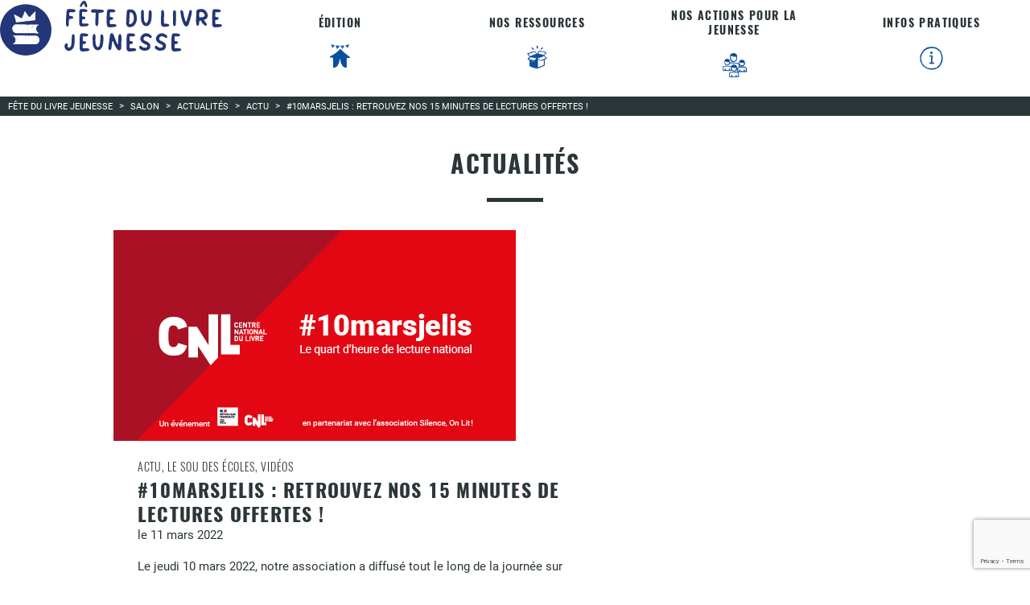

--- FILE ---
content_type: text/html; charset=UTF-8
request_url: https://www.fetedulivrejeunesse.fr/actualites/10marsjelis-retrouvez-nos-15-minutes-de-lectures-offertes/
body_size: 10459
content:
<!DOCTYPE html>
<html lang="fr">
<head>
<meta charset="UTF-8">

<meta name="viewport" content="width=device-width, initial-scale=1.0">
<meta name="google-site-verification" content="o1WGJtsq_94-kZavAkE_77wYCyxyuouwO4ps9-SQCN0" />
<meta name='robots' content='index, follow, max-image-preview:large, max-snippet:-1, max-video-preview:-1' />

	<!-- This site is optimized with the Yoast SEO plugin v20.3 - https://yoast.com/wordpress/plugins/seo/ -->
	<title>#10marsjelis : retrouvez nos 15 minutes de lectures offertes ! | Fête du Livre Jeunesse</title>
	<link rel="canonical" href="https://www.fetedulivrejeunesse.fr/actualites/10marsjelis-retrouvez-nos-15-minutes-de-lectures-offertes/" />
	<meta property="og:locale" content="fr_FR" />
	<meta property="og:type" content="article" />
	<meta property="og:title" content="#10marsjelis : retrouvez nos 15 minutes de lectures offertes ! | Fête du Livre Jeunesse" />
	<meta property="og:description" content="Le jeudi 10 mars 2022, notre association a diffusé tout le long de la journée sur ses quatre comptes social media une quinzaine de courtes vidéos. 7 membres du Conseil d&rsquo;Administration, les 3 salariées ainsi que 5 élu(e)s de la municipalité de Saint-Paul-Trois-Châteaux se sont prêté(e)s au jeu. La seule contrainte ? Lire un extrait [&hellip;]" />
	<meta property="og:url" content="https://www.fetedulivrejeunesse.fr/actualites/10marsjelis-retrouvez-nos-15-minutes-de-lectures-offertes/" />
	<meta property="og:site_name" content="Fête du Livre Jeunesse" />
	<meta property="article:publisher" content="https://www.facebook.com/fetedulivre.jeunesse.5/" />
	<meta property="article:author" content="https://www.facebook.com/fetedulivrejeunesse26/" />
	<meta property="article:published_time" content="2022-03-11T12:48:56+00:00" />
	<meta property="article:modified_time" content="2022-03-11T13:03:56+00:00" />
	<meta property="og:image" content="https://www.fetedulivrejeunesse.fr/wp-content/uploads/10marsjelis_bannière_500x262-1.jpg" />
	<meta property="og:image:width" content="500" />
	<meta property="og:image:height" content="262" />
	<meta property="og:image:type" content="image/jpeg" />
	<meta name="author" content="flj26" />
	<meta name="twitter:card" content="summary_large_image" />
	<meta name="twitter:creator" content="@FDLJ26" />
	<meta name="twitter:site" content="@FDLJ26" />
	<script type="application/ld+json" class="yoast-schema-graph">{"@context":"https://schema.org","@graph":[{"@type":"WebPage","@id":"https://www.fetedulivrejeunesse.fr/actualites/10marsjelis-retrouvez-nos-15-minutes-de-lectures-offertes/","url":"https://www.fetedulivrejeunesse.fr/actualites/10marsjelis-retrouvez-nos-15-minutes-de-lectures-offertes/","name":"#10marsjelis : retrouvez nos 15 minutes de lectures offertes ! | Fête du Livre Jeunesse","isPartOf":{"@id":"https://www.fetedulivrejeunesse.fr/#website"},"primaryImageOfPage":{"@id":"https://www.fetedulivrejeunesse.fr/actualites/10marsjelis-retrouvez-nos-15-minutes-de-lectures-offertes/#primaryimage"},"image":{"@id":"https://www.fetedulivrejeunesse.fr/actualites/10marsjelis-retrouvez-nos-15-minutes-de-lectures-offertes/#primaryimage"},"thumbnailUrl":"https://www.fetedulivrejeunesse.fr/wp-content/uploads/10marsjelis_bannière_500x262-1.jpg","datePublished":"2022-03-11T12:48:56+00:00","dateModified":"2022-03-11T13:03:56+00:00","author":{"@id":"https://www.fetedulivrejeunesse.fr/#/schema/person/8520faf42993d2a59fc0d015d30f60bc"},"breadcrumb":{"@id":"https://www.fetedulivrejeunesse.fr/actualites/10marsjelis-retrouvez-nos-15-minutes-de-lectures-offertes/#breadcrumb"},"inLanguage":"fr-FR","potentialAction":[{"@type":"ReadAction","target":["https://www.fetedulivrejeunesse.fr/actualites/10marsjelis-retrouvez-nos-15-minutes-de-lectures-offertes/"]}]},{"@type":"ImageObject","inLanguage":"fr-FR","@id":"https://www.fetedulivrejeunesse.fr/actualites/10marsjelis-retrouvez-nos-15-minutes-de-lectures-offertes/#primaryimage","url":"https://www.fetedulivrejeunesse.fr/wp-content/uploads/10marsjelis_bannière_500x262-1.jpg","contentUrl":"https://www.fetedulivrejeunesse.fr/wp-content/uploads/10marsjelis_bannière_500x262-1.jpg","width":500,"height":262},{"@type":"BreadcrumbList","@id":"https://www.fetedulivrejeunesse.fr/actualites/10marsjelis-retrouvez-nos-15-minutes-de-lectures-offertes/#breadcrumb","itemListElement":[{"@type":"ListItem","position":1,"name":"Accueil","item":"https://www.fetedulivrejeunesse.fr/"},{"@type":"ListItem","position":2,"name":"Actualités","item":"https://www.fetedulivrejeunesse.fr/edition/actualites/"},{"@type":"ListItem","position":3,"name":"#10marsjelis : retrouvez nos 15 minutes de lectures offertes !"}]},{"@type":"WebSite","@id":"https://www.fetedulivrejeunesse.fr/#website","url":"https://www.fetedulivrejeunesse.fr/","name":"Fête du Livre Jeunesse","description":"Saint-Paul-Trois-Châteaux","inLanguage":"fr-FR"},{"@type":"Person","@id":"https://www.fetedulivrejeunesse.fr/#/schema/person/8520faf42993d2a59fc0d015d30f60bc","name":"flj26","image":{"@type":"ImageObject","inLanguage":"fr-FR","@id":"https://www.fetedulivrejeunesse.fr/#/schema/person/image/","url":"https://secure.gravatar.com/avatar/960cef1b8dd35471221eaec565668137?s=96&d=mm&r=g","contentUrl":"https://secure.gravatar.com/avatar/960cef1b8dd35471221eaec565668137?s=96&d=mm&r=g","caption":"flj26"},"description":"Depuis 1984, le Sou des Écoles Laïques organise chaque début d'année la Fête du livre jeunesse à Saint-Paul-Trois-Châteaux, dans la Drôme (26).","sameAs":["https://www.fetedulivrejeunesse.fr/","https://www.facebook.com/fetedulivrejeunesse26/"]}]}</script>
	<!-- / Yoast SEO plugin. -->


<link rel='stylesheet' id='cf7ic_style-css' href='https://www.fetedulivrejeunesse.fr/wp-content/plugins/contact-form-7-image-captcha/css/cf7ic-style.css' type='text/css' media='all' />
<link rel='stylesheet' id='fonts-css' href='https://www.fetedulivrejeunesse.fr/wp-content/themes/fetelivrejeunesse-mainserv/css/polices.css' type='text/css' media='all' />
<link rel='stylesheet' id='cssslider-css' href='https://www.fetedulivrejeunesse.fr/wp-content/themes/fetelivrejeunesse-mainserv/css/swiper.min.css' type='text/css' media='all' />
<link rel='stylesheet' id='mastercss-css' href='https://www.fetedulivrejeunesse.fr/wp-content/themes/fetelivrejeunesse-mainserv/css/desktop.css' type='text/css' media='all' />
<link rel='stylesheet' id='contact-form-7-css' href='https://www.fetedulivrejeunesse.fr/wp-content/plugins/contact-form-7/includes/css/styles.css' type='text/css' media='all' />
<link rel='stylesheet' id='sib-front-css-css' href='https://www.fetedulivrejeunesse.fr/wp-content/plugins/mailin/css/mailin-front.css' type='text/css' media='all' />
<script type='text/javascript' src='https://www.fetedulivrejeunesse.fr/wp-content/themes/fetelivrejeunesse-mainserv/library/jquery-2.2.4.min.js' id='jquery-js'></script>
<script type='text/javascript' id='sib-front-js-js-extra'>
/* <![CDATA[ */
var sibErrMsg = {"invalidMail":"Please fill out valid email address","requiredField":"Please fill out required fields","invalidDateFormat":"Please fill out valid date format","invalidSMSFormat":"Please fill out valid phone number"};
var ajax_sib_front_object = {"ajax_url":"https:\/\/www.fetedulivrejeunesse.fr\/wp-admin\/admin-ajax.php","ajax_nonce":"00061e670d","flag_url":"https:\/\/www.fetedulivrejeunesse.fr\/wp-content\/plugins\/mailin\/img\/flags\/"};
/* ]]> */
</script>
<script type='text/javascript' src='https://www.fetedulivrejeunesse.fr/wp-content/plugins/mailin/js/mailin-front.js' id='sib-front-js-js'></script>
<script type='text/javascript' id='icwp-wpsf-shield-loginbot-js-extra'>
/* <![CDATA[ */
var icwp_wpsf_vars_lpantibot = {"form_selectors":"","uniq":"697cc0ec7cc73","cbname":"icwp-wpsf-599d98b417340","strings":{"label":"Je suis un humain.","alert":"Veuillez cocher la case pour nous montrer que vous \u00eates un humain.","loading":"Chargement"},"flags":{"gasp":true,"captcha":false}};
/* ]]> */
</script>
<script type='text/javascript' src='https://www.fetedulivrejeunesse.fr/wp-content/plugins/wp-simple-firewall/resources/js/shield/loginbot.js?mtime=1673518159' id='icwp-wpsf-shield-loginbot-js'></script>
<link rel="https://api.w.org/" href="https://www.fetedulivrejeunesse.fr/wp-json/" /><link rel="alternate" type="application/json" href="https://www.fetedulivrejeunesse.fr/wp-json/wp/v2/posts/5592" /><link rel='shortlink' href='https://www.fetedulivrejeunesse.fr/?p=5592' />
<link rel="alternate" type="application/json+oembed" href="https://www.fetedulivrejeunesse.fr/wp-json/oembed/1.0/embed?url=https%3A%2F%2Fwww.fetedulivrejeunesse.fr%2Factualites%2F10marsjelis-retrouvez-nos-15-minutes-de-lectures-offertes%2F" />
<link rel="alternate" type="text/xml+oembed" href="https://www.fetedulivrejeunesse.fr/wp-json/oembed/1.0/embed?url=https%3A%2F%2Fwww.fetedulivrejeunesse.fr%2Factualites%2F10marsjelis-retrouvez-nos-15-minutes-de-lectures-offertes%2F&#038;format=xml" />
<script type="text/javascript">
							(function() {
								window.sib ={equeue:[],client_key:"53clgo053rn3rttu7ihq3tyd"};/* OPTIONAL: email for identify request*/
							window.sib.email_id = "";
							window.sendinblue = {}; for (var j = ['track', 'identify', 'trackLink', 'page'], i = 0; i < j.length; i++) { (function(k) { window.sendinblue[k] = function() { var arg = Array.prototype.slice.call(arguments); (window.sib[k] || function() { var t = {}; t[k] = arg; window.sib.equeue.push(t);})(arg[0], arg[1], arg[2]);};})(j[i]);}var n = document.createElement("script"),i = document.getElementsByTagName("script")[0]; n.type = "text/javascript", n.id = "sendinblue-js", n.async = !0, n.src = "https://sibautomation.com/sa.js?plugin=wordpress&key=" + window.sib.client_key, i.parentNode.insertBefore(n, i), window.sendinblue.page();})();
							</script><link rel="icon" href="https://www.fetedulivrejeunesse.fr/wp-content/uploads/cropped-Logo-FLJ-rond-bleu-32x32.png" sizes="32x32" />
<link rel="icon" href="https://www.fetedulivrejeunesse.fr/wp-content/uploads/cropped-Logo-FLJ-rond-bleu-192x192.png" sizes="192x192" />
<link rel="apple-touch-icon" href="https://www.fetedulivrejeunesse.fr/wp-content/uploads/cropped-Logo-FLJ-rond-bleu-180x180.png" />
<meta name="msapplication-TileImage" content="https://www.fetedulivrejeunesse.fr/wp-content/uploads/cropped-Logo-FLJ-rond-bleu-270x270.png" />
		<style type="text/css" id="wp-custom-css">
			/* Champs texte */
.fld-pt .wpcf7-form-control[type="text"],
.fld-pt .wpcf7-form-control[type="email"] {
  border: 1.5px solid black;
  padding: 8px;
  border-radius: 5px;
}

/* Liste déroulante */
.fld-pt .wpcf7-select {
  border: 1.5px solid black;
  padding: 8px;
  border-radius: 5px;
  background-color: white;
}

/* Zone de texte (Votre message uniquement) */
.fld-gd textarea.wpcf7-form-control {
  border: 1.5px solid black;
  padding: 8px;
  border-radius: 5px;
}

/* Optionnel : effet focus */
.wpcf7-form-control:focus {
  outline: none;
  border-color: #000;
  box-shadow: 0 0 3px #999;
}

/* Forcer la hauteur minimale du header et sa couleur de fond */
header {
  min-height: 115px; /* ajuste cette valeur si besoin */
  background-color: #ffffff; /* blanc, remplace si besoin */
}

/* Forcer l’alignement vertical des liens de menu */
.mainmenu > li > a {
	display: flex;
	flex-direction: column;
	align-items: center;
	justify-content: center;
	text-align: center;
	padding: 10px;
	height: 100%;
}

/* Espacement entre le texte et l'image */
.mainmenu > li > a strong {
	margin-bottom: 15px;
	display: inline-block;
}		</style>
		
<style>
body,.head{ background-color:; background-image:url();}

</style>

</head>


<body class=" ">

<div class="head">


<header>
    <a class="logo" href="https://www.fetedulivrejeunesse.fr">
		 <img alt="Fête du Livre Jeunesse | Saint-Paul-Trois-Châteaux" src="https://www.fetedulivrejeunesse.fr/wp-content/themes/fetelivrejeunesse-mainserv/images/logos/logo.svg" />	
	  
	  </a>
    <nav><ul id="menu-mainmenu" class="mainmenu"><li id="menu-item-345" class="menu-item menu-item-type-post_type menu-item-object-page menu-item-has-children menu-item-345"><a href="https://www.fetedulivrejeunesse.fr/edition/"><strong>Édition</strong> <img src="https://www.fetedulivrejeunesse.fr/wp-content/themes/fetelivrejeunesse-mainserv/images/menu/Fete-du-livre_edition.png" /></a>
<ul class="sub-menu">
	<li id="menu-item-261" class="menu-item menu-item-type-post_type menu-item-object-page current_page_parent menu-item-261"><a href="https://www.fetedulivrejeunesse.fr/edition/actualites/">Actualités</a></li>
	<li id="menu-item-243" class="menu-item menu-item-type-post_type menu-item-object-page menu-item-243"><a href="https://www.fetedulivrejeunesse.fr/edition/presentation/">Présentation</a></li>
	<li id="menu-item-245" class="menu-item menu-item-type-post_type menu-item-object-page menu-item-245"><a href="https://www.fetedulivrejeunesse.fr/edition/auteursinvites/">Auteur·rice·s invité(e)s 2026</a></li>
	<li id="menu-item-1083" class="menu-item menu-item-type-post_type menu-item-object-page menu-item-1083"><a href="https://www.fetedulivrejeunesse.fr/edition/editeurs-et-libraires/">Petits éditeurs et libraires</a></li>
	<li id="menu-item-5089" class="menu-item menu-item-type-post_type menu-item-object-page menu-item-5089"><a href="https://www.fetedulivrejeunesse.fr/edition/journees-professionnelles/">Journée Professionnelle</a></li>
</ul>
</li>
<li id="menu-item-346" class="menu-item menu-item-type-post_type menu-item-object-page menu-item-has-children menu-item-346"><a href="https://www.fetedulivrejeunesse.fr/nos-ressources/"><strong>Nos ressources</strong><img src="https://www.fetedulivrejeunesse.fr/wp-content/themes/fetelivrejeunesse-mainserv/images/menu/Fete-du-livre_ressources.png" /></a>
<ul class="sub-menu">
	<li id="menu-item-5087" class="menu-item menu-item-type-post_type menu-item-object-page menu-item-5087"><a href="https://www.fetedulivrejeunesse.fr/nos-ressources/salon-dessayage-coups-de-coeur/">Salon d’Essayage – coups de ♥</a></li>
	<li id="menu-item-314" class="menu-item menu-item-type-post_type menu-item-object-page menu-item-314"><a href="https://www.fetedulivrejeunesse.fr/nos-ressources/archives-de-formations/">Archives de formations</a></li>
	<li id="menu-item-260" class="menu-item menu-item-type-post_type menu-item-object-page menu-item-260"><a href="https://www.fetedulivrejeunesse.fr/nos-ressources/boite-outils-pedagogiques/">Boîte à outils pédagogiques – ressources pour tous</a></li>
	<li id="menu-item-305" class="menu-item menu-item-type-post_type menu-item-object-page menu-item-305"><a href="https://www.fetedulivrejeunesse.fr/nos-ressources/bibliographies/">Bibliographies</a></li>
	<li id="menu-item-303" class="menu-item menu-item-type-post_type menu-item-object-page menu-item-303"><a href="https://www.fetedulivrejeunesse.fr/nos-ressources/exposition-et-materiel-en-pret/">Expositions et matériel en prêt</a></li>
	<li id="menu-item-265" class="menu-item menu-item-type-post_type menu-item-object-page menu-item-265"><a href="https://www.fetedulivrejeunesse.fr/nos-ressources/archives/">Archives de fêtes et animations</a></li>
	<li id="menu-item-306" class="menu-item menu-item-type-post_type menu-item-object-page menu-item-306"><a href="https://www.fetedulivrejeunesse.fr/nos-ressources/dossier-de-presse/">Dossier de presse</a></li>
</ul>
</li>
<li id="menu-item-5207" class="menu-item menu-item-type-post_type menu-item-object-page menu-item-has-children menu-item-5207"><a href="https://www.fetedulivrejeunesse.fr/nos-actions-pour-la-jeunesse/"><strong>Nos actions pour la jeunesse</strong><img src="https://www.fetedulivrejeunesse.fr/wp-content/themes/fetelivrejeunesse-mainserv/images/menu/Fete-du-livre_actions-jeunesse.png" /></a>
<ul class="sub-menu">
	<li id="menu-item-258" class="menu-item menu-item-type-post_type menu-item-object-page menu-item-258"><a href="https://www.fetedulivrejeunesse.fr/nos-actions-pour-la-jeunesse/animations-scolaires/">Animations scolaires</a></li>
	<li id="menu-item-252" class="menu-item menu-item-type-post_type menu-item-object-page menu-item-252"><a href="https://www.fetedulivrejeunesse.fr/nos-actions-pour-la-jeunesse/pitchou/">Prix Pitchou</a></li>
	<li id="menu-item-5164" class="menu-item menu-item-type-post_type menu-item-object-page menu-item-5164"><a href="https://www.fetedulivrejeunesse.fr/autres-temps-forts/">Autres temps forts</a></li>
</ul>
</li>
<li id="menu-item-349" class="menu-item menu-item-type-post_type menu-item-object-page menu-item-has-children menu-item-349"><a href="https://www.fetedulivrejeunesse.fr/infos-pratiques/"><strong>Infos pratiques</strong><img src="https://www.fetedulivrejeunesse.fr/wp-content/themes/fetelivrejeunesse-mainserv/images/menu/Fete-du-livre_infos.png" /></a>
<ul class="sub-menu">
	<li id="menu-item-263" class="menu-item menu-item-type-post_type menu-item-object-page menu-item-263"><a href="https://www.fetedulivrejeunesse.fr/infos-pratiques/sou-ecoles-laiques/">Le Sou des Écoles Laïques</a></li>
	<li id="menu-item-5090" class="menu-item menu-item-type-post_type menu-item-object-page menu-item-5090"><a href="https://www.fetedulivrejeunesse.fr/infos-pratiques/suivez-nous/">Suivez-nous</a></li>
	<li id="menu-item-264" class="menu-item menu-item-type-post_type menu-item-object-page menu-item-264"><a href="https://www.fetedulivrejeunesse.fr/infos-pratiques/contactez-nous/">Contactez-nous</a></li>
	<li id="menu-item-248" class="menu-item menu-item-type-post_type menu-item-object-page menu-item-248"><a href="https://www.fetedulivrejeunesse.fr/infos-pratiques/retrouvez-nous/">Retrouvez-nous</a></li>
	<li id="menu-item-1088" class="menu-item menu-item-type-post_type menu-item-object-page menu-item-1088"><a href="https://www.fetedulivrejeunesse.fr/infos-pratiques/nos-partenaires/">Nos partenaires</a></li>
</ul>
</li>
</ul></nav>
	<div class="ShowMenu"></div>
</header>
</div>

<div id="page">














<div id="Ariane"><div typeof="BreadcrumbList" vocab="http://schema.org/">
<!-- Breadcrumb NavXT 7.3.0 -->
<span property="itemListElement" typeof="ListItem"><a property="item" typeof="WebPage" title="Go to Fête du Livre Jeunesse." href="https://www.fetedulivrejeunesse.fr" class="home"><span property="name">Fête du Livre Jeunesse</span></a><meta property="position" content="1"></span> &gt; <span property="itemListElement" typeof="ListItem"><a property="item" typeof="WebPage" title="Go to Salon." href="https://www.fetedulivrejeunesse.fr/edition/" class="post post-page"><span property="name">Salon</span></a><meta property="position" content="2"></span> &gt; <span property="itemListElement" typeof="ListItem"><a property="item" typeof="WebPage" title="Go to Actualités." href="https://www.fetedulivrejeunesse.fr/edition/actualites/" class="post-root post post-post"><span property="name">Actualités</span></a><meta property="position" content="3"></span> &gt; <span property="itemListElement" typeof="ListItem"><a property="item" typeof="WebPage" title="Go to the Actu category archives." href="https://www.fetedulivrejeunesse.fr/sujets/actu/" class="taxonomy category"><span property="name">Actu</span></a><meta property="position" content="4"></span> &gt; <span property="itemListElement" typeof="ListItem"><a property="item" typeof="WebPage" title="Go to #10marsjelis : retrouvez nos 15 minutes de lectures offertes !." href="https://www.fetedulivrejeunesse.fr/actualites/10marsjelis-retrouvez-nos-15-minutes-de-lectures-offertes/" class="post post-post current-item"><span property="name">#10marsjelis : retrouvez nos 15 minutes de lectures offertes !</span></a><meta property="position" content="5"></span></div></div>


		
<div class="articles">
			<h1>Actualités</h1>

		<div>
		
		<div class="left">
			<img width="500" height="262" src="https://www.fetedulivrejeunesse.fr/wp-content/uploads/10marsjelis_bannière_500x262-1.jpg" class="attachment-mea size-mea wp-post-image" alt="" decoding="async" loading="lazy" />			<article class="solo">
						<span class="cat">Actu, Le sou des écoles, Vidéos</span>

			<h2>#10marsjelis : retrouvez nos 15 minutes de lectures offertes !</h2>
			<span class="date">le 11 mars 2022</span>

			<p>Le jeudi 10 mars 2022, notre association a diffusé tout le long de la journée sur ses quatre comptes <em>social media</em> une quinzaine de courtes vidéos.</p>
<p>7 membres du Conseil d&rsquo;Administration, les 3 salariées ainsi que 5 élu(e)s de la municipalité de Saint-Paul-Trois-Châteaux se sont prêté(e)s au jeu. La seule contrainte ? Lire un extrait de moins d&rsquo;une minute pour offrir un véritable quart d&rsquo;heure de lecture à nos abonné(e)s ! </p>
<p>Nous vous présentons ici la compilation des 15 lectures portées sur la littérature jeunesse, via nos <em>reels</em> Instagram.</p>
<p>Les voici dans l&rsquo;ordre chronologique de publication :</p>
<blockquote class="instagram-media" style="background: #FFF; border: 0; border-radius: 3px; box-shadow: 0 0 1px 0 rgba(0,0,0,0.5),0 1px 10px 0 rgba(0,0,0,0.15); margin: 1px; max-width: 540px; min-width: 326px; padding: 0; width: calc(100% - 2px);" data-instgrm-permalink="https://www.instagram.com/reel/Ca7LzhqqjRl/?utm_source=ig_embed&amp;utm_campaign=loading" data-instgrm-version="14">
<div style="padding: 16px;">
<div style="display: flex; flex-direction: row; align-items: center;">
<div style="background-color: #f4f4f4; border-radius: 50%; flex-grow: 0; height: 40px; margin-right: 14px; width: 40px;"> </div>
<div style="display: flex; flex-direction: column; flex-grow: 1; justify-content: center;">
<div style="background-color: #f4f4f4; border-radius: 4px; flex-grow: 0; height: 14px; margin-bottom: 6px; width: 100px;"> </div>
<div style="background-color: #f4f4f4; border-radius: 4px; flex-grow: 0; height: 14px; width: 60px;"> </div>
</div>
</div>
<div style="padding: 19% 0;"> </div>
<div style="display: block; height: 50px; margin: 0 auto 12px; width: 50px;"> </div>
<div style="padding-top: 8px;">
<div style="color: #3897f0; font-family: Arial,sans-serif; font-size: 14px; font-style: normal; font-weight: 550; line-height: 18px;">Voir cette publication sur Instagram</div>
</div>
<div style="padding: 12.5% 0;"> </div>
<div style="display: flex; flex-direction: row; margin-bottom: 14px; align-items: center;">
<div>
<div style="background-color: #f4f4f4; border-radius: 50%; height: 12.5px; width: 12.5px; transform: translateX(0px) translateY(7px);"> </div>
<div style="background-color: #f4f4f4; height: 12.5px; transform: rotate(-45deg) translateX(3px) translateY(1px); width: 12.5px; flex-grow: 0; margin-right: 14px; margin-left: 2px;"> </div>
<div style="background-color: #f4f4f4; border-radius: 50%; height: 12.5px; width: 12.5px; transform: translateX(9px) translateY(-18px);"> </div>
</div>
<div style="margin-left: 8px;">
<div style="background-color: #f4f4f4; border-radius: 50%; flex-grow: 0; height: 20px; width: 20px;"> </div>
<div style="width: 0; height: 0; border-top: 2px solid transparent; border-left: 6px solid #f4f4f4; border-bottom: 2px solid transparent; transform: translateX(16px) translateY(-4px) rotate(30deg);"> </div>
</div>
<div style="margin-left: auto;">
<div style="width: 0px; border-top: 8px solid #F4F4F4; border-right: 8px solid transparent; transform: translateY(16px);"> </div>
<div style="background-color: #f4f4f4; flex-grow: 0; height: 12px; width: 16px; transform: translateY(-4px);"> </div>
<div style="width: 0; height: 0; border-top: 8px solid #F4F4F4; border-left: 8px solid transparent; transform: translateY(-4px) translateX(8px);"> </div>
</div>
</div>
<div style="display: flex; flex-direction: column; flex-grow: 1; justify-content: center; margin-bottom: 24px;">
<div style="background-color: #f4f4f4; border-radius: 4px; flex-grow: 0; height: 14px; margin-bottom: 6px; width: 224px;"> </div>
<div style="background-color: #f4f4f4; border-radius: 4px; flex-grow: 0; height: 14px; width: 144px;"> </div>
</div>
<p style="color: #c9c8cd; font-family: Arial,sans-serif; font-size: 14px; line-height: 17px; margin-bottom: 0; margin-top: 8px; overflow: hidden; padding: 8px 0 7px; text-align: center; text-overflow: ellipsis; white-space: nowrap;"><a style="color: #c9c8cd; font-family: Arial,sans-serif; font-size: 14px; font-style: normal; font-weight: normal; line-height: 17px; text-decoration: none;" href="https://www.instagram.com/reel/Ca7LzhqqjRl/?utm_source=ig_embed&amp;utm_campaign=loading" target="_blank" rel="noopener">Une publication partagée par FLJ de Saint-Paul-3-Châteaux (@fetedulivrejeunesse_stpaul26)</a></p>
</div>
</blockquote>
<p><script async src="//www.instagram.com/embed.js"></script></p>
<blockquote class="instagram-media" style="background: #FFF; border: 0; border-radius: 3px; box-shadow: 0 0 1px 0 rgba(0,0,0,0.5),0 1px 10px 0 rgba(0,0,0,0.15); margin: 1px; max-width: 540px; min-width: 326px; padding: 0; width: calc(100% - 2px);" data-instgrm-permalink="https://www.instagram.com/reel/Ca7MJi8K2P5/?utm_source=ig_embed&amp;utm_campaign=loading" data-instgrm-version="14">
<div style="padding: 16px;">
<div style="display: flex; flex-direction: row; align-items: center;">
<div style="background-color: #f4f4f4; border-radius: 50%; flex-grow: 0; height: 40px; margin-right: 14px; width: 40px;"> </div>
<div style="display: flex; flex-direction: column; flex-grow: 1; justify-content: center;">
<div style="background-color: #f4f4f4; border-radius: 4px; flex-grow: 0; height: 14px; margin-bottom: 6px; width: 100px;"> </div>
<div style="background-color: #f4f4f4; border-radius: 4px; flex-grow: 0; height: 14px; width: 60px;"> </div>
</div>
</div>
<div style="padding: 19% 0;"> </div>
<div style="display: block; height: 50px; margin: 0 auto 12px; width: 50px;"> </div>
<div style="padding-top: 8px;">
<div style="color: #3897f0; font-family: Arial,sans-serif; font-size: 14px; font-style: normal; font-weight: 550; line-height: 18px;">Voir cette publication sur Instagram</div>
</div>
<div style="padding: 12.5% 0;"> </div>
<div style="display: flex; flex-direction: row; margin-bottom: 14px; align-items: center;">
<div>
<div style="background-color: #f4f4f4; border-radius: 50%; height: 12.5px; width: 12.5px; transform: translateX(0px) translateY(7px);"> </div>
<div style="background-color: #f4f4f4; height: 12.5px; transform: rotate(-45deg) translateX(3px) translateY(1px); width: 12.5px; flex-grow: 0; margin-right: 14px; margin-left: 2px;"> </div>
<div style="background-color: #f4f4f4; border-radius: 50%; height: 12.5px; width: 12.5px; transform: translateX(9px) translateY(-18px);"> </div>
</div>
<div style="margin-left: 8px;">
<div style="background-color: #f4f4f4; border-radius: 50%; flex-grow: 0; height: 20px; width: 20px;"> </div>
<div style="width: 0; height: 0; border-top: 2px solid transparent; border-left: 6px solid #f4f4f4; border-bottom: 2px solid transparent; transform: translateX(16px) translateY(-4px) rotate(30deg);"> </div>
</div>
<div style="margin-left: auto;">
<div style="width: 0px; border-top: 8px solid #F4F4F4; border-right: 8px solid transparent; transform: translateY(16px);"> </div>
<div style="background-color: #f4f4f4; flex-grow: 0; height: 12px; width: 16px; transform: translateY(-4px);"> </div>
<div style="width: 0; height: 0; border-top: 8px solid #F4F4F4; border-left: 8px solid transparent; transform: translateY(-4px) translateX(8px);"> </div>
</div>
</div>
<div style="display: flex; flex-direction: column; flex-grow: 1; justify-content: center; margin-bottom: 24px;">
<div style="background-color: #f4f4f4; border-radius: 4px; flex-grow: 0; height: 14px; margin-bottom: 6px; width: 224px;"> </div>
<div style="background-color: #f4f4f4; border-radius: 4px; flex-grow: 0; height: 14px; width: 144px;"> </div>
</div>
<p style="color: #c9c8cd; font-family: Arial,sans-serif; font-size: 14px; line-height: 17px; margin-bottom: 0; margin-top: 8px; overflow: hidden; padding: 8px 0 7px; text-align: center; text-overflow: ellipsis; white-space: nowrap;"><a style="color: #c9c8cd; font-family: Arial,sans-serif; font-size: 14px; font-style: normal; font-weight: normal; line-height: 17px; text-decoration: none;" href="https://www.instagram.com/reel/Ca7MJi8K2P5/?utm_source=ig_embed&amp;utm_campaign=loading" target="_blank" rel="noopener">Une publication partagée par FLJ de Saint-Paul-3-Châteaux (@fetedulivrejeunesse_stpaul26)</a></p>
</div>
</blockquote>
<p><script async src="//www.instagram.com/embed.js"></script></p>
<blockquote class="instagram-media" style="background: #FFF; border: 0; border-radius: 3px; box-shadow: 0 0 1px 0 rgba(0,0,0,0.5),0 1px 10px 0 rgba(0,0,0,0.15); margin: 1px; max-width: 540px; min-width: 326px; padding: 0; width: calc(100% - 2px);" data-instgrm-permalink="https://www.instagram.com/reel/Ca7MfjQq1Wx/?utm_source=ig_embed&amp;utm_campaign=loading" data-instgrm-version="14">
<div style="padding: 16px;">
<div style="display: flex; flex-direction: row; align-items: center;">
<div style="background-color: #f4f4f4; border-radius: 50%; flex-grow: 0; height: 40px; margin-right: 14px; width: 40px;"> </div>
<div style="display: flex; flex-direction: column; flex-grow: 1; justify-content: center;">
<div style="background-color: #f4f4f4; border-radius: 4px; flex-grow: 0; height: 14px; margin-bottom: 6px; width: 100px;"> </div>
<div style="background-color: #f4f4f4; border-radius: 4px; flex-grow: 0; height: 14px; width: 60px;"> </div>
</div>
</div>
<div style="padding: 19% 0;"> </div>
<div style="display: block; height: 50px; margin: 0 auto 12px; width: 50px;"> </div>
<div style="padding-top: 8px;">
<div style="color: #3897f0; font-family: Arial,sans-serif; font-size: 14px; font-style: normal; font-weight: 550; line-height: 18px;">Voir cette publication sur Instagram</div>
</div>
<div style="padding: 12.5% 0;"> </div>
<div style="display: flex; flex-direction: row; margin-bottom: 14px; align-items: center;">
<div>
<div style="background-color: #f4f4f4; border-radius: 50%; height: 12.5px; width: 12.5px; transform: translateX(0px) translateY(7px);"> </div>
<div style="background-color: #f4f4f4; height: 12.5px; transform: rotate(-45deg) translateX(3px) translateY(1px); width: 12.5px; flex-grow: 0; margin-right: 14px; margin-left: 2px;"> </div>
<div style="background-color: #f4f4f4; border-radius: 50%; height: 12.5px; width: 12.5px; transform: translateX(9px) translateY(-18px);"> </div>
</div>
<div style="margin-left: 8px;">
<div style="background-color: #f4f4f4; border-radius: 50%; flex-grow: 0; height: 20px; width: 20px;"> </div>
<div style="width: 0; height: 0; border-top: 2px solid transparent; border-left: 6px solid #f4f4f4; border-bottom: 2px solid transparent; transform: translateX(16px) translateY(-4px) rotate(30deg);"> </div>
</div>
<div style="margin-left: auto;">
<div style="width: 0px; border-top: 8px solid #F4F4F4; border-right: 8px solid transparent; transform: translateY(16px);"> </div>
<div style="background-color: #f4f4f4; flex-grow: 0; height: 12px; width: 16px; transform: translateY(-4px);"> </div>
<div style="width: 0; height: 0; border-top: 8px solid #F4F4F4; border-left: 8px solid transparent; transform: translateY(-4px) translateX(8px);"> </div>
</div>
</div>
<div style="display: flex; flex-direction: column; flex-grow: 1; justify-content: center; margin-bottom: 24px;">
<div style="background-color: #f4f4f4; border-radius: 4px; flex-grow: 0; height: 14px; margin-bottom: 6px; width: 224px;"> </div>
<div style="background-color: #f4f4f4; border-radius: 4px; flex-grow: 0; height: 14px; width: 144px;"> </div>
</div>
<p style="color: #c9c8cd; font-family: Arial,sans-serif; font-size: 14px; line-height: 17px; margin-bottom: 0; margin-top: 8px; overflow: hidden; padding: 8px 0 7px; text-align: center; text-overflow: ellipsis; white-space: nowrap;"><a style="color: #c9c8cd; font-family: Arial,sans-serif; font-size: 14px; font-style: normal; font-weight: normal; line-height: 17px; text-decoration: none;" href="https://www.instagram.com/reel/Ca7MfjQq1Wx/?utm_source=ig_embed&amp;utm_campaign=loading" target="_blank" rel="noopener">Une publication partagée par FLJ de Saint-Paul-3-Châteaux (@fetedulivrejeunesse_stpaul26)</a></p>
</div>
</blockquote>
<p><script async src="//www.instagram.com/embed.js"></script></p>
<blockquote class="instagram-media" style="background: #FFF; border: 0; border-radius: 3px; box-shadow: 0 0 1px 0 rgba(0,0,0,0.5),0 1px 10px 0 rgba(0,0,0,0.15); margin: 1px; max-width: 540px; min-width: 326px; padding: 0; width: calc(100% - 2px);" data-instgrm-permalink="https://www.instagram.com/reel/Ca7NfIpqcqA/?utm_source=ig_embed&amp;utm_campaign=loading" data-instgrm-version="14">
<div style="padding: 16px;">
<div style="display: flex; flex-direction: row; align-items: center;">
<div style="background-color: #f4f4f4; border-radius: 50%; flex-grow: 0; height: 40px; margin-right: 14px; width: 40px;"> </div>
<div style="display: flex; flex-direction: column; flex-grow: 1; justify-content: center;">
<div style="background-color: #f4f4f4; border-radius: 4px; flex-grow: 0; height: 14px; margin-bottom: 6px; width: 100px;"> </div>
<div style="background-color: #f4f4f4; border-radius: 4px; flex-grow: 0; height: 14px; width: 60px;"> </div>
</div>
</div>
<div style="padding: 19% 0;"> </div>
<div style="display: block; height: 50px; margin: 0 auto 12px; width: 50px;"> </div>
<div style="padding-top: 8px;">
<div style="color: #3897f0; font-family: Arial,sans-serif; font-size: 14px; font-style: normal; font-weight: 550; line-height: 18px;">Voir cette publication sur Instagram</div>
</div>
<div style="padding: 12.5% 0;"> </div>
<div style="display: flex; flex-direction: row; margin-bottom: 14px; align-items: center;">
<div>
<div style="background-color: #f4f4f4; border-radius: 50%; height: 12.5px; width: 12.5px; transform: translateX(0px) translateY(7px);"> </div>
<div style="background-color: #f4f4f4; height: 12.5px; transform: rotate(-45deg) translateX(3px) translateY(1px); width: 12.5px; flex-grow: 0; margin-right: 14px; margin-left: 2px;"> </div>
<div style="background-color: #f4f4f4; border-radius: 50%; height: 12.5px; width: 12.5px; transform: translateX(9px) translateY(-18px);"> </div>
</div>
<div style="margin-left: 8px;">
<div style="background-color: #f4f4f4; border-radius: 50%; flex-grow: 0; height: 20px; width: 20px;"> </div>
<div style="width: 0; height: 0; border-top: 2px solid transparent; border-left: 6px solid #f4f4f4; border-bottom: 2px solid transparent; transform: translateX(16px) translateY(-4px) rotate(30deg);"> </div>
</div>
<div style="margin-left: auto;">
<div style="width: 0px; border-top: 8px solid #F4F4F4; border-right: 8px solid transparent; transform: translateY(16px);"> </div>
<div style="background-color: #f4f4f4; flex-grow: 0; height: 12px; width: 16px; transform: translateY(-4px);"> </div>
<div style="width: 0; height: 0; border-top: 8px solid #F4F4F4; border-left: 8px solid transparent; transform: translateY(-4px) translateX(8px);"> </div>
</div>
</div>
<div style="display: flex; flex-direction: column; flex-grow: 1; justify-content: center; margin-bottom: 24px;">
<div style="background-color: #f4f4f4; border-radius: 4px; flex-grow: 0; height: 14px; margin-bottom: 6px; width: 224px;"> </div>
<div style="background-color: #f4f4f4; border-radius: 4px; flex-grow: 0; height: 14px; width: 144px;"> </div>
</div>
<p style="color: #c9c8cd; font-family: Arial,sans-serif; font-size: 14px; line-height: 17px; margin-bottom: 0; margin-top: 8px; overflow: hidden; padding: 8px 0 7px; text-align: center; text-overflow: ellipsis; white-space: nowrap;"><a style="color: #c9c8cd; font-family: Arial,sans-serif; font-size: 14px; font-style: normal; font-weight: normal; line-height: 17px; text-decoration: none;" href="https://www.instagram.com/reel/Ca7NfIpqcqA/?utm_source=ig_embed&amp;utm_campaign=loading" target="_blank" rel="noopener">Une publication partagée par FLJ de Saint-Paul-3-Châteaux (@fetedulivrejeunesse_stpaul26)</a></p>
</div>
</blockquote>
<p><script async src="//www.instagram.com/embed.js"></script></p>
<blockquote class="instagram-media" style="background: #FFF; border: 0; border-radius: 3px; box-shadow: 0 0 1px 0 rgba(0,0,0,0.5),0 1px 10px 0 rgba(0,0,0,0.15); margin: 1px; max-width: 540px; min-width: 326px; padding: 0; width: calc(100% - 2px);" data-instgrm-permalink="https://www.instagram.com/reel/Ca7N0O8KRFN/?utm_source=ig_embed&amp;utm_campaign=loading" data-instgrm-version="14">
<div style="padding: 16px;">
<div style="display: flex; flex-direction: row; align-items: center;">
<div style="background-color: #f4f4f4; border-radius: 50%; flex-grow: 0; height: 40px; margin-right: 14px; width: 40px;"> </div>
<div style="display: flex; flex-direction: column; flex-grow: 1; justify-content: center;">
<div style="background-color: #f4f4f4; border-radius: 4px; flex-grow: 0; height: 14px; margin-bottom: 6px; width: 100px;"> </div>
<div style="background-color: #f4f4f4; border-radius: 4px; flex-grow: 0; height: 14px; width: 60px;"> </div>
</div>
</div>
<div style="padding: 19% 0;"> </div>
<div style="display: block; height: 50px; margin: 0 auto 12px; width: 50px;"> </div>
<div style="padding-top: 8px;">
<div style="color: #3897f0; font-family: Arial,sans-serif; font-size: 14px; font-style: normal; font-weight: 550; line-height: 18px;">Voir cette publication sur Instagram</div>
</div>
<div style="padding: 12.5% 0;"> </div>
<div style="display: flex; flex-direction: row; margin-bottom: 14px; align-items: center;">
<div>
<div style="background-color: #f4f4f4; border-radius: 50%; height: 12.5px; width: 12.5px; transform: translateX(0px) translateY(7px);"> </div>
<div style="background-color: #f4f4f4; height: 12.5px; transform: rotate(-45deg) translateX(3px) translateY(1px); width: 12.5px; flex-grow: 0; margin-right: 14px; margin-left: 2px;"> </div>
<div style="background-color: #f4f4f4; border-radius: 50%; height: 12.5px; width: 12.5px; transform: translateX(9px) translateY(-18px);"> </div>
</div>
<div style="margin-left: 8px;">
<div style="background-color: #f4f4f4; border-radius: 50%; flex-grow: 0; height: 20px; width: 20px;"> </div>
<div style="width: 0; height: 0; border-top: 2px solid transparent; border-left: 6px solid #f4f4f4; border-bottom: 2px solid transparent; transform: translateX(16px) translateY(-4px) rotate(30deg);"> </div>
</div>
<div style="margin-left: auto;">
<div style="width: 0px; border-top: 8px solid #F4F4F4; border-right: 8px solid transparent; transform: translateY(16px);"> </div>
<div style="background-color: #f4f4f4; flex-grow: 0; height: 12px; width: 16px; transform: translateY(-4px);"> </div>
<div style="width: 0; height: 0; border-top: 8px solid #F4F4F4; border-left: 8px solid transparent; transform: translateY(-4px) translateX(8px);"> </div>
</div>
</div>
<div style="display: flex; flex-direction: column; flex-grow: 1; justify-content: center; margin-bottom: 24px;">
<div style="background-color: #f4f4f4; border-radius: 4px; flex-grow: 0; height: 14px; margin-bottom: 6px; width: 224px;"> </div>
<div style="background-color: #f4f4f4; border-radius: 4px; flex-grow: 0; height: 14px; width: 144px;"> </div>
</div>
<p style="color: #c9c8cd; font-family: Arial,sans-serif; font-size: 14px; line-height: 17px; margin-bottom: 0; margin-top: 8px; overflow: hidden; padding: 8px 0 7px; text-align: center; text-overflow: ellipsis; white-space: nowrap;"><a style="color: #c9c8cd; font-family: Arial,sans-serif; font-size: 14px; font-style: normal; font-weight: normal; line-height: 17px; text-decoration: none;" href="https://www.instagram.com/reel/Ca7N0O8KRFN/?utm_source=ig_embed&amp;utm_campaign=loading" target="_blank" rel="noopener">Une publication partagée par FLJ de Saint-Paul-3-Châteaux (@fetedulivrejeunesse_stpaul26)</a></p>
</div>
</blockquote>
<p><script async src="//www.instagram.com/embed.js"></script></p>
<blockquote class="instagram-media" style="background: #FFF; border: 0; border-radius: 3px; box-shadow: 0 0 1px 0 rgba(0,0,0,0.5),0 1px 10px 0 rgba(0,0,0,0.15); margin: 1px; max-width: 540px; min-width: 326px; padding: 0; width: calc(100% - 2px);" data-instgrm-permalink="https://www.instagram.com/reel/Ca7OaO9K6aP/?utm_source=ig_embed&amp;utm_campaign=loading" data-instgrm-version="14">
<div style="padding: 16px;">
<div style="display: flex; flex-direction: row; align-items: center;">
<div style="background-color: #f4f4f4; border-radius: 50%; flex-grow: 0; height: 40px; margin-right: 14px; width: 40px;"> </div>
<div style="display: flex; flex-direction: column; flex-grow: 1; justify-content: center;">
<div style="background-color: #f4f4f4; border-radius: 4px; flex-grow: 0; height: 14px; margin-bottom: 6px; width: 100px;"> </div>
<div style="background-color: #f4f4f4; border-radius: 4px; flex-grow: 0; height: 14px; width: 60px;"> </div>
</div>
</div>
<div style="padding: 19% 0;"> </div>
<div style="display: block; height: 50px; margin: 0 auto 12px; width: 50px;"> </div>
<div style="padding-top: 8px;">
<div style="color: #3897f0; font-family: Arial,sans-serif; font-size: 14px; font-style: normal; font-weight: 550; line-height: 18px;">Voir cette publication sur Instagram</div>
</div>
<div style="padding: 12.5% 0;"> </div>
<div style="display: flex; flex-direction: row; margin-bottom: 14px; align-items: center;">
<div>
<div style="background-color: #f4f4f4; border-radius: 50%; height: 12.5px; width: 12.5px; transform: translateX(0px) translateY(7px);"> </div>
<div style="background-color: #f4f4f4; height: 12.5px; transform: rotate(-45deg) translateX(3px) translateY(1px); width: 12.5px; flex-grow: 0; margin-right: 14px; margin-left: 2px;"> </div>
<div style="background-color: #f4f4f4; border-radius: 50%; height: 12.5px; width: 12.5px; transform: translateX(9px) translateY(-18px);"> </div>
</div>
<div style="margin-left: 8px;">
<div style="background-color: #f4f4f4; border-radius: 50%; flex-grow: 0; height: 20px; width: 20px;"> </div>
<div style="width: 0; height: 0; border-top: 2px solid transparent; border-left: 6px solid #f4f4f4; border-bottom: 2px solid transparent; transform: translateX(16px) translateY(-4px) rotate(30deg);"> </div>
</div>
<div style="margin-left: auto;">
<div style="width: 0px; border-top: 8px solid #F4F4F4; border-right: 8px solid transparent; transform: translateY(16px);"> </div>
<div style="background-color: #f4f4f4; flex-grow: 0; height: 12px; width: 16px; transform: translateY(-4px);"> </div>
<div style="width: 0; height: 0; border-top: 8px solid #F4F4F4; border-left: 8px solid transparent; transform: translateY(-4px) translateX(8px);"> </div>
</div>
</div>
<div style="display: flex; flex-direction: column; flex-grow: 1; justify-content: center; margin-bottom: 24px;">
<div style="background-color: #f4f4f4; border-radius: 4px; flex-grow: 0; height: 14px; margin-bottom: 6px; width: 224px;"> </div>
<div style="background-color: #f4f4f4; border-radius: 4px; flex-grow: 0; height: 14px; width: 144px;"> </div>
</div>
<p style="color: #c9c8cd; font-family: Arial,sans-serif; font-size: 14px; line-height: 17px; margin-bottom: 0; margin-top: 8px; overflow: hidden; padding: 8px 0 7px; text-align: center; text-overflow: ellipsis; white-space: nowrap;"><a style="color: #c9c8cd; font-family: Arial,sans-serif; font-size: 14px; font-style: normal; font-weight: normal; line-height: 17px; text-decoration: none;" href="https://www.instagram.com/reel/Ca7OaO9K6aP/?utm_source=ig_embed&amp;utm_campaign=loading" target="_blank" rel="noopener">Une publication partagée par FLJ de Saint-Paul-3-Châteaux (@fetedulivrejeunesse_stpaul26)</a></p>
</div>
</blockquote>
<p><script async src="//www.instagram.com/embed.js"></script></p>
<blockquote class="instagram-media" style="background: #FFF; border: 0; border-radius: 3px; box-shadow: 0 0 1px 0 rgba(0,0,0,0.5),0 1px 10px 0 rgba(0,0,0,0.15); margin: 1px; max-width: 540px; min-width: 326px; padding: 0; width: calc(100% - 2px);" data-instgrm-permalink="https://www.instagram.com/reel/Ca7Ovo0KFiF/?utm_source=ig_embed&amp;utm_campaign=loading" data-instgrm-version="14">
<div style="padding: 16px;">
<div style="display: flex; flex-direction: row; align-items: center;">
<div style="background-color: #f4f4f4; border-radius: 50%; flex-grow: 0; height: 40px; margin-right: 14px; width: 40px;"> </div>
<div style="display: flex; flex-direction: column; flex-grow: 1; justify-content: center;">
<div style="background-color: #f4f4f4; border-radius: 4px; flex-grow: 0; height: 14px; margin-bottom: 6px; width: 100px;"> </div>
<div style="background-color: #f4f4f4; border-radius: 4px; flex-grow: 0; height: 14px; width: 60px;"> </div>
</div>
</div>
<div style="padding: 19% 0;"> </div>
<div style="display: block; height: 50px; margin: 0 auto 12px; width: 50px;"> </div>
<div style="padding-top: 8px;">
<div style="color: #3897f0; font-family: Arial,sans-serif; font-size: 14px; font-style: normal; font-weight: 550; line-height: 18px;">Voir cette publication sur Instagram</div>
</div>
<div style="padding: 12.5% 0;"> </div>
<div style="display: flex; flex-direction: row; margin-bottom: 14px; align-items: center;">
<div>
<div style="background-color: #f4f4f4; border-radius: 50%; height: 12.5px; width: 12.5px; transform: translateX(0px) translateY(7px);"> </div>
<div style="background-color: #f4f4f4; height: 12.5px; transform: rotate(-45deg) translateX(3px) translateY(1px); width: 12.5px; flex-grow: 0; margin-right: 14px; margin-left: 2px;"> </div>
<div style="background-color: #f4f4f4; border-radius: 50%; height: 12.5px; width: 12.5px; transform: translateX(9px) translateY(-18px);"> </div>
</div>
<div style="margin-left: 8px;">
<div style="background-color: #f4f4f4; border-radius: 50%; flex-grow: 0; height: 20px; width: 20px;"> </div>
<div style="width: 0; height: 0; border-top: 2px solid transparent; border-left: 6px solid #f4f4f4; border-bottom: 2px solid transparent; transform: translateX(16px) translateY(-4px) rotate(30deg);"> </div>
</div>
<div style="margin-left: auto;">
<div style="width: 0px; border-top: 8px solid #F4F4F4; border-right: 8px solid transparent; transform: translateY(16px);"> </div>
<div style="background-color: #f4f4f4; flex-grow: 0; height: 12px; width: 16px; transform: translateY(-4px);"> </div>
<div style="width: 0; height: 0; border-top: 8px solid #F4F4F4; border-left: 8px solid transparent; transform: translateY(-4px) translateX(8px);"> </div>
</div>
</div>
<div style="display: flex; flex-direction: column; flex-grow: 1; justify-content: center; margin-bottom: 24px;">
<div style="background-color: #f4f4f4; border-radius: 4px; flex-grow: 0; height: 14px; margin-bottom: 6px; width: 224px;"> </div>
<div style="background-color: #f4f4f4; border-radius: 4px; flex-grow: 0; height: 14px; width: 144px;"> </div>
</div>
<p style="color: #c9c8cd; font-family: Arial,sans-serif; font-size: 14px; line-height: 17px; margin-bottom: 0; margin-top: 8px; overflow: hidden; padding: 8px 0 7px; text-align: center; text-overflow: ellipsis; white-space: nowrap;"><a style="color: #c9c8cd; font-family: Arial,sans-serif; font-size: 14px; font-style: normal; font-weight: normal; line-height: 17px; text-decoration: none;" href="https://www.instagram.com/reel/Ca7Ovo0KFiF/?utm_source=ig_embed&amp;utm_campaign=loading" target="_blank" rel="noopener">Une publication partagée par FLJ de Saint-Paul-3-Châteaux (@fetedulivrejeunesse_stpaul26)</a></p>
</div>
</blockquote>
<p><script async src="//www.instagram.com/embed.js"></script></p>
<blockquote class="instagram-media" style="background: #FFF; border: 0; border-radius: 3px; box-shadow: 0 0 1px 0 rgba(0,0,0,0.5),0 1px 10px 0 rgba(0,0,0,0.15); margin: 1px; max-width: 540px; min-width: 326px; padding: 0; width: calc(100% - 2px);" data-instgrm-permalink="https://www.instagram.com/reel/Ca7PBE5q9Jz/?utm_source=ig_embed&amp;utm_campaign=loading" data-instgrm-version="14">
<div style="padding: 16px;">
<div style="display: flex; flex-direction: row; align-items: center;">
<div style="background-color: #f4f4f4; border-radius: 50%; flex-grow: 0; height: 40px; margin-right: 14px; width: 40px;"> </div>
<div style="display: flex; flex-direction: column; flex-grow: 1; justify-content: center;">
<div style="background-color: #f4f4f4; border-radius: 4px; flex-grow: 0; height: 14px; margin-bottom: 6px; width: 100px;"> </div>
<div style="background-color: #f4f4f4; border-radius: 4px; flex-grow: 0; height: 14px; width: 60px;"> </div>
</div>
</div>
<div style="padding: 19% 0;"> </div>
<div style="display: block; height: 50px; margin: 0 auto 12px; width: 50px;"> </div>
<div style="padding-top: 8px;">
<div style="color: #3897f0; font-family: Arial,sans-serif; font-size: 14px; font-style: normal; font-weight: 550; line-height: 18px;">Voir cette publication sur Instagram</div>
</div>
<div style="padding: 12.5% 0;"> </div>
<div style="display: flex; flex-direction: row; margin-bottom: 14px; align-items: center;">
<div>
<div style="background-color: #f4f4f4; border-radius: 50%; height: 12.5px; width: 12.5px; transform: translateX(0px) translateY(7px);"> </div>
<div style="background-color: #f4f4f4; height: 12.5px; transform: rotate(-45deg) translateX(3px) translateY(1px); width: 12.5px; flex-grow: 0; margin-right: 14px; margin-left: 2px;"> </div>
<div style="background-color: #f4f4f4; border-radius: 50%; height: 12.5px; width: 12.5px; transform: translateX(9px) translateY(-18px);"> </div>
</div>
<div style="margin-left: 8px;">
<div style="background-color: #f4f4f4; border-radius: 50%; flex-grow: 0; height: 20px; width: 20px;"> </div>
<div style="width: 0; height: 0; border-top: 2px solid transparent; border-left: 6px solid #f4f4f4; border-bottom: 2px solid transparent; transform: translateX(16px) translateY(-4px) rotate(30deg);"> </div>
</div>
<div style="margin-left: auto;">
<div style="width: 0px; border-top: 8px solid #F4F4F4; border-right: 8px solid transparent; transform: translateY(16px);"> </div>
<div style="background-color: #f4f4f4; flex-grow: 0; height: 12px; width: 16px; transform: translateY(-4px);"> </div>
<div style="width: 0; height: 0; border-top: 8px solid #F4F4F4; border-left: 8px solid transparent; transform: translateY(-4px) translateX(8px);"> </div>
</div>
</div>
<div style="display: flex; flex-direction: column; flex-grow: 1; justify-content: center; margin-bottom: 24px;">
<div style="background-color: #f4f4f4; border-radius: 4px; flex-grow: 0; height: 14px; margin-bottom: 6px; width: 224px;"> </div>
<div style="background-color: #f4f4f4; border-radius: 4px; flex-grow: 0; height: 14px; width: 144px;"> </div>
</div>
<p style="color: #c9c8cd; font-family: Arial,sans-serif; font-size: 14px; line-height: 17px; margin-bottom: 0; margin-top: 8px; overflow: hidden; padding: 8px 0 7px; text-align: center; text-overflow: ellipsis; white-space: nowrap;"><a style="color: #c9c8cd; font-family: Arial,sans-serif; font-size: 14px; font-style: normal; font-weight: normal; line-height: 17px; text-decoration: none;" href="https://www.instagram.com/reel/Ca7PBE5q9Jz/?utm_source=ig_embed&amp;utm_campaign=loading" target="_blank" rel="noopener">Une publication partagée par FLJ de Saint-Paul-3-Châteaux (@fetedulivrejeunesse_stpaul26)</a></p>
</div>
</blockquote>
<p><script async src="//www.instagram.com/embed.js"></script></p>
<blockquote class="instagram-media" style="background: #FFF; border: 0; border-radius: 3px; box-shadow: 0 0 1px 0 rgba(0,0,0,0.5),0 1px 10px 0 rgba(0,0,0,0.15); margin: 1px; max-width: 540px; min-width: 326px; padding: 0; width: calc(100% - 2px);" data-instgrm-permalink="https://www.instagram.com/reel/Ca7P60JKl2D/?utm_source=ig_embed&amp;utm_campaign=loading" data-instgrm-version="14">
<div style="padding: 16px;">
<div style="display: flex; flex-direction: row; align-items: center;">
<div style="background-color: #f4f4f4; border-radius: 50%; flex-grow: 0; height: 40px; margin-right: 14px; width: 40px;"> </div>
<div style="display: flex; flex-direction: column; flex-grow: 1; justify-content: center;">
<div style="background-color: #f4f4f4; border-radius: 4px; flex-grow: 0; height: 14px; margin-bottom: 6px; width: 100px;"> </div>
<div style="background-color: #f4f4f4; border-radius: 4px; flex-grow: 0; height: 14px; width: 60px;"> </div>
</div>
</div>
<div style="padding: 19% 0;"> </div>
<div style="display: block; height: 50px; margin: 0 auto 12px; width: 50px;"> </div>
<div style="padding-top: 8px;">
<div style="color: #3897f0; font-family: Arial,sans-serif; font-size: 14px; font-style: normal; font-weight: 550; line-height: 18px;">Voir cette publication sur Instagram</div>
</div>
<div style="padding: 12.5% 0;"> </div>
<div style="display: flex; flex-direction: row; margin-bottom: 14px; align-items: center;">
<div>
<div style="background-color: #f4f4f4; border-radius: 50%; height: 12.5px; width: 12.5px; transform: translateX(0px) translateY(7px);"> </div>
<div style="background-color: #f4f4f4; height: 12.5px; transform: rotate(-45deg) translateX(3px) translateY(1px); width: 12.5px; flex-grow: 0; margin-right: 14px; margin-left: 2px;"> </div>
<div style="background-color: #f4f4f4; border-radius: 50%; height: 12.5px; width: 12.5px; transform: translateX(9px) translateY(-18px);"> </div>
</div>
<div style="margin-left: 8px;">
<div style="background-color: #f4f4f4; border-radius: 50%; flex-grow: 0; height: 20px; width: 20px;"> </div>
<div style="width: 0; height: 0; border-top: 2px solid transparent; border-left: 6px solid #f4f4f4; border-bottom: 2px solid transparent; transform: translateX(16px) translateY(-4px) rotate(30deg);"> </div>
</div>
<div style="margin-left: auto;">
<div style="width: 0px; border-top: 8px solid #F4F4F4; border-right: 8px solid transparent; transform: translateY(16px);"> </div>
<div style="background-color: #f4f4f4; flex-grow: 0; height: 12px; width: 16px; transform: translateY(-4px);"> </div>
<div style="width: 0; height: 0; border-top: 8px solid #F4F4F4; border-left: 8px solid transparent; transform: translateY(-4px) translateX(8px);"> </div>
</div>
</div>
<div style="display: flex; flex-direction: column; flex-grow: 1; justify-content: center; margin-bottom: 24px;">
<div style="background-color: #f4f4f4; border-radius: 4px; flex-grow: 0; height: 14px; margin-bottom: 6px; width: 224px;"> </div>
<div style="background-color: #f4f4f4; border-radius: 4px; flex-grow: 0; height: 14px; width: 144px;"> </div>
</div>
<p style="color: #c9c8cd; font-family: Arial,sans-serif; font-size: 14px; line-height: 17px; margin-bottom: 0; margin-top: 8px; overflow: hidden; padding: 8px 0 7px; text-align: center; text-overflow: ellipsis; white-space: nowrap;"><a style="color: #c9c8cd; font-family: Arial,sans-serif; font-size: 14px; font-style: normal; font-weight: normal; line-height: 17px; text-decoration: none;" href="https://www.instagram.com/reel/Ca7P60JKl2D/?utm_source=ig_embed&amp;utm_campaign=loading" target="_blank" rel="noopener">Une publication partagée par FLJ de Saint-Paul-3-Châteaux (@fetedulivrejeunesse_stpaul26)</a></p>
</div>
</blockquote>
<p><script async src="//www.instagram.com/embed.js"></script></p>
<blockquote class="instagram-media" style="background: #FFF; border: 0; border-radius: 3px; box-shadow: 0 0 1px 0 rgba(0,0,0,0.5),0 1px 10px 0 rgba(0,0,0,0.15); margin: 1px; max-width: 540px; min-width: 326px; padding: 0; width: calc(100% - 2px);" data-instgrm-permalink="https://www.instagram.com/reel/Ca7QILTKaf6/?utm_source=ig_embed&amp;utm_campaign=loading" data-instgrm-version="14">
<div style="padding: 16px;">
<div style="display: flex; flex-direction: row; align-items: center;">
<div style="background-color: #f4f4f4; border-radius: 50%; flex-grow: 0; height: 40px; margin-right: 14px; width: 40px;"> </div>
<div style="display: flex; flex-direction: column; flex-grow: 1; justify-content: center;">
<div style="background-color: #f4f4f4; border-radius: 4px; flex-grow: 0; height: 14px; margin-bottom: 6px; width: 100px;"> </div>
<div style="background-color: #f4f4f4; border-radius: 4px; flex-grow: 0; height: 14px; width: 60px;"> </div>
</div>
</div>
<div style="padding: 19% 0;"> </div>
<div style="display: block; height: 50px; margin: 0 auto 12px; width: 50px;"> </div>
<div style="padding-top: 8px;">
<div style="color: #3897f0; font-family: Arial,sans-serif; font-size: 14px; font-style: normal; font-weight: 550; line-height: 18px;">Voir cette publication sur Instagram</div>
</div>
<div style="padding: 12.5% 0;"> </div>
<div style="display: flex; flex-direction: row; margin-bottom: 14px; align-items: center;">
<div>
<div style="background-color: #f4f4f4; border-radius: 50%; height: 12.5px; width: 12.5px; transform: translateX(0px) translateY(7px);"> </div>
<div style="background-color: #f4f4f4; height: 12.5px; transform: rotate(-45deg) translateX(3px) translateY(1px); width: 12.5px; flex-grow: 0; margin-right: 14px; margin-left: 2px;"> </div>
<div style="background-color: #f4f4f4; border-radius: 50%; height: 12.5px; width: 12.5px; transform: translateX(9px) translateY(-18px);"> </div>
</div>
<div style="margin-left: 8px;">
<div style="background-color: #f4f4f4; border-radius: 50%; flex-grow: 0; height: 20px; width: 20px;"> </div>
<div style="width: 0; height: 0; border-top: 2px solid transparent; border-left: 6px solid #f4f4f4; border-bottom: 2px solid transparent; transform: translateX(16px) translateY(-4px) rotate(30deg);"> </div>
</div>
<div style="margin-left: auto;">
<div style="width: 0px; border-top: 8px solid #F4F4F4; border-right: 8px solid transparent; transform: translateY(16px);"> </div>
<div style="background-color: #f4f4f4; flex-grow: 0; height: 12px; width: 16px; transform: translateY(-4px);"> </div>
<div style="width: 0; height: 0; border-top: 8px solid #F4F4F4; border-left: 8px solid transparent; transform: translateY(-4px) translateX(8px);"> </div>
</div>
</div>
<div style="display: flex; flex-direction: column; flex-grow: 1; justify-content: center; margin-bottom: 24px;">
<div style="background-color: #f4f4f4; border-radius: 4px; flex-grow: 0; height: 14px; margin-bottom: 6px; width: 224px;"> </div>
<div style="background-color: #f4f4f4; border-radius: 4px; flex-grow: 0; height: 14px; width: 144px;"> </div>
</div>
<p style="color: #c9c8cd; font-family: Arial,sans-serif; font-size: 14px; line-height: 17px; margin-bottom: 0; margin-top: 8px; overflow: hidden; padding: 8px 0 7px; text-align: center; text-overflow: ellipsis; white-space: nowrap;"><a style="color: #c9c8cd; font-family: Arial,sans-serif; font-size: 14px; font-style: normal; font-weight: normal; line-height: 17px; text-decoration: none;" href="https://www.instagram.com/reel/Ca7QILTKaf6/?utm_source=ig_embed&amp;utm_campaign=loading" target="_blank" rel="noopener">Une publication partagée par FLJ de Saint-Paul-3-Châteaux (@fetedulivrejeunesse_stpaul26)</a></p>
</div>
</blockquote>
<p><script async src="//www.instagram.com/embed.js"></script></p>
<blockquote class="instagram-media" style="background: #FFF; border: 0; border-radius: 3px; box-shadow: 0 0 1px 0 rgba(0,0,0,0.5),0 1px 10px 0 rgba(0,0,0,0.15); margin: 1px; max-width: 540px; min-width: 326px; padding: 0; width: calc(100% - 2px);" data-instgrm-permalink="https://www.instagram.com/reel/Ca7RhejKT9U/?utm_source=ig_embed&amp;utm_campaign=loading" data-instgrm-version="14">
<div style="padding: 16px;">
<div style="display: flex; flex-direction: row; align-items: center;">
<div style="background-color: #f4f4f4; border-radius: 50%; flex-grow: 0; height: 40px; margin-right: 14px; width: 40px;"> </div>
<div style="display: flex; flex-direction: column; flex-grow: 1; justify-content: center;">
<div style="background-color: #f4f4f4; border-radius: 4px; flex-grow: 0; height: 14px; margin-bottom: 6px; width: 100px;"> </div>
<div style="background-color: #f4f4f4; border-radius: 4px; flex-grow: 0; height: 14px; width: 60px;"> </div>
</div>
</div>
<div style="padding: 19% 0;"> </div>
<div style="display: block; height: 50px; margin: 0 auto 12px; width: 50px;"> </div>
<div style="padding-top: 8px;">
<div style="color: #3897f0; font-family: Arial,sans-serif; font-size: 14px; font-style: normal; font-weight: 550; line-height: 18px;">Voir cette publication sur Instagram</div>
</div>
<div style="padding: 12.5% 0;"> </div>
<div style="display: flex; flex-direction: row; margin-bottom: 14px; align-items: center;">
<div>
<div style="background-color: #f4f4f4; border-radius: 50%; height: 12.5px; width: 12.5px; transform: translateX(0px) translateY(7px);"> </div>
<div style="background-color: #f4f4f4; height: 12.5px; transform: rotate(-45deg) translateX(3px) translateY(1px); width: 12.5px; flex-grow: 0; margin-right: 14px; margin-left: 2px;"> </div>
<div style="background-color: #f4f4f4; border-radius: 50%; height: 12.5px; width: 12.5px; transform: translateX(9px) translateY(-18px);"> </div>
</div>
<div style="margin-left: 8px;">
<div style="background-color: #f4f4f4; border-radius: 50%; flex-grow: 0; height: 20px; width: 20px;"> </div>
<div style="width: 0; height: 0; border-top: 2px solid transparent; border-left: 6px solid #f4f4f4; border-bottom: 2px solid transparent; transform: translateX(16px) translateY(-4px) rotate(30deg);"> </div>
</div>
<div style="margin-left: auto;">
<div style="width: 0px; border-top: 8px solid #F4F4F4; border-right: 8px solid transparent; transform: translateY(16px);"> </div>
<div style="background-color: #f4f4f4; flex-grow: 0; height: 12px; width: 16px; transform: translateY(-4px);"> </div>
<div style="width: 0; height: 0; border-top: 8px solid #F4F4F4; border-left: 8px solid transparent; transform: translateY(-4px) translateX(8px);"> </div>
</div>
</div>
<div style="display: flex; flex-direction: column; flex-grow: 1; justify-content: center; margin-bottom: 24px;">
<div style="background-color: #f4f4f4; border-radius: 4px; flex-grow: 0; height: 14px; margin-bottom: 6px; width: 224px;"> </div>
<div style="background-color: #f4f4f4; border-radius: 4px; flex-grow: 0; height: 14px; width: 144px;"> </div>
</div>
<p style="color: #c9c8cd; font-family: Arial,sans-serif; font-size: 14px; line-height: 17px; margin-bottom: 0; margin-top: 8px; overflow: hidden; padding: 8px 0 7px; text-align: center; text-overflow: ellipsis; white-space: nowrap;"><a style="color: #c9c8cd; font-family: Arial,sans-serif; font-size: 14px; font-style: normal; font-weight: normal; line-height: 17px; text-decoration: none;" href="https://www.instagram.com/reel/Ca7RhejKT9U/?utm_source=ig_embed&amp;utm_campaign=loading" target="_blank" rel="noopener">Une publication partagée par FLJ de Saint-Paul-3-Châteaux (@fetedulivrejeunesse_stpaul26)</a></p>
</div>
</blockquote>
<p><script async src="//www.instagram.com/embed.js"></script></p>
<blockquote class="instagram-media" style="background: #FFF; border: 0; border-radius: 3px; box-shadow: 0 0 1px 0 rgba(0,0,0,0.5),0 1px 10px 0 rgba(0,0,0,0.15); margin: 1px; max-width: 540px; min-width: 326px; padding: 0; width: calc(100% - 2px);" data-instgrm-permalink="https://www.instagram.com/reel/Ca7U3ekKv93/?utm_source=ig_embed&amp;utm_campaign=loading" data-instgrm-version="14">
<div style="padding: 16px;">
<div style="display: flex; flex-direction: row; align-items: center;">
<div style="background-color: #f4f4f4; border-radius: 50%; flex-grow: 0; height: 40px; margin-right: 14px; width: 40px;"> </div>
<div style="display: flex; flex-direction: column; flex-grow: 1; justify-content: center;">
<div style="background-color: #f4f4f4; border-radius: 4px; flex-grow: 0; height: 14px; margin-bottom: 6px; width: 100px;"> </div>
<div style="background-color: #f4f4f4; border-radius: 4px; flex-grow: 0; height: 14px; width: 60px;"> </div>
</div>
</div>
<div style="padding: 19% 0;"> </div>
<div style="display: block; height: 50px; margin: 0 auto 12px; width: 50px;"> </div>
<div style="padding-top: 8px;">
<div style="color: #3897f0; font-family: Arial,sans-serif; font-size: 14px; font-style: normal; font-weight: 550; line-height: 18px;">Voir cette publication sur Instagram</div>
</div>
<div style="padding: 12.5% 0;"> </div>
<div style="display: flex; flex-direction: row; margin-bottom: 14px; align-items: center;">
<div>
<div style="background-color: #f4f4f4; border-radius: 50%; height: 12.5px; width: 12.5px; transform: translateX(0px) translateY(7px);"> </div>
<div style="background-color: #f4f4f4; height: 12.5px; transform: rotate(-45deg) translateX(3px) translateY(1px); width: 12.5px; flex-grow: 0; margin-right: 14px; margin-left: 2px;"> </div>
<div style="background-color: #f4f4f4; border-radius: 50%; height: 12.5px; width: 12.5px; transform: translateX(9px) translateY(-18px);"> </div>
</div>
<div style="margin-left: 8px;">
<div style="background-color: #f4f4f4; border-radius: 50%; flex-grow: 0; height: 20px; width: 20px;"> </div>
<div style="width: 0; height: 0; border-top: 2px solid transparent; border-left: 6px solid #f4f4f4; border-bottom: 2px solid transparent; transform: translateX(16px) translateY(-4px) rotate(30deg);"> </div>
</div>
<div style="margin-left: auto;">
<div style="width: 0px; border-top: 8px solid #F4F4F4; border-right: 8px solid transparent; transform: translateY(16px);"> </div>
<div style="background-color: #f4f4f4; flex-grow: 0; height: 12px; width: 16px; transform: translateY(-4px);"> </div>
<div style="width: 0; height: 0; border-top: 8px solid #F4F4F4; border-left: 8px solid transparent; transform: translateY(-4px) translateX(8px);"> </div>
</div>
</div>
<div style="display: flex; flex-direction: column; flex-grow: 1; justify-content: center; margin-bottom: 24px;">
<div style="background-color: #f4f4f4; border-radius: 4px; flex-grow: 0; height: 14px; margin-bottom: 6px; width: 224px;"> </div>
<div style="background-color: #f4f4f4; border-radius: 4px; flex-grow: 0; height: 14px; width: 144px;"> </div>
</div>
<p style="color: #c9c8cd; font-family: Arial,sans-serif; font-size: 14px; line-height: 17px; margin-bottom: 0; margin-top: 8px; overflow: hidden; padding: 8px 0 7px; text-align: center; text-overflow: ellipsis; white-space: nowrap;"><a style="color: #c9c8cd; font-family: Arial,sans-serif; font-size: 14px; font-style: normal; font-weight: normal; line-height: 17px; text-decoration: none;" href="https://www.instagram.com/reel/Ca7U3ekKv93/?utm_source=ig_embed&amp;utm_campaign=loading" target="_blank" rel="noopener">Une publication partagée par FLJ de Saint-Paul-3-Châteaux (@fetedulivrejeunesse_stpaul26)</a></p>
</div>
</blockquote>
<p><script async src="//www.instagram.com/embed.js"></script></p>
<blockquote class="instagram-media" style="background: #FFF; border: 0; border-radius: 3px; box-shadow: 0 0 1px 0 rgba(0,0,0,0.5),0 1px 10px 0 rgba(0,0,0,0.15); margin: 1px; max-width: 540px; min-width: 326px; padding: 0; width: calc(100% - 2px);" data-instgrm-permalink="https://www.instagram.com/reel/Ca7YrG_q2qm/?utm_source=ig_embed&amp;utm_campaign=loading" data-instgrm-version="14">
<div style="padding: 16px;">
<div style="display: flex; flex-direction: row; align-items: center;">
<div style="background-color: #f4f4f4; border-radius: 50%; flex-grow: 0; height: 40px; margin-right: 14px; width: 40px;"> </div>
<div style="display: flex; flex-direction: column; flex-grow: 1; justify-content: center;">
<div style="background-color: #f4f4f4; border-radius: 4px; flex-grow: 0; height: 14px; margin-bottom: 6px; width: 100px;"> </div>
<div style="background-color: #f4f4f4; border-radius: 4px; flex-grow: 0; height: 14px; width: 60px;"> </div>
</div>
</div>
<div style="padding: 19% 0;"> </div>
<div style="display: block; height: 50px; margin: 0 auto 12px; width: 50px;"> </div>
<div style="padding-top: 8px;">
<div style="color: #3897f0; font-family: Arial,sans-serif; font-size: 14px; font-style: normal; font-weight: 550; line-height: 18px;">Voir cette publication sur Instagram</div>
</div>
<div style="padding: 12.5% 0;"> </div>
<div style="display: flex; flex-direction: row; margin-bottom: 14px; align-items: center;">
<div>
<div style="background-color: #f4f4f4; border-radius: 50%; height: 12.5px; width: 12.5px; transform: translateX(0px) translateY(7px);"> </div>
<div style="background-color: #f4f4f4; height: 12.5px; transform: rotate(-45deg) translateX(3px) translateY(1px); width: 12.5px; flex-grow: 0; margin-right: 14px; margin-left: 2px;"> </div>
<div style="background-color: #f4f4f4; border-radius: 50%; height: 12.5px; width: 12.5px; transform: translateX(9px) translateY(-18px);"> </div>
</div>
<div style="margin-left: 8px;">
<div style="background-color: #f4f4f4; border-radius: 50%; flex-grow: 0; height: 20px; width: 20px;"> </div>
<div style="width: 0; height: 0; border-top: 2px solid transparent; border-left: 6px solid #f4f4f4; border-bottom: 2px solid transparent; transform: translateX(16px) translateY(-4px) rotate(30deg);"> </div>
</div>
<div style="margin-left: auto;">
<div style="width: 0px; border-top: 8px solid #F4F4F4; border-right: 8px solid transparent; transform: translateY(16px);"> </div>
<div style="background-color: #f4f4f4; flex-grow: 0; height: 12px; width: 16px; transform: translateY(-4px);"> </div>
<div style="width: 0; height: 0; border-top: 8px solid #F4F4F4; border-left: 8px solid transparent; transform: translateY(-4px) translateX(8px);"> </div>
</div>
</div>
<div style="display: flex; flex-direction: column; flex-grow: 1; justify-content: center; margin-bottom: 24px;">
<div style="background-color: #f4f4f4; border-radius: 4px; flex-grow: 0; height: 14px; margin-bottom: 6px; width: 224px;"> </div>
<div style="background-color: #f4f4f4; border-radius: 4px; flex-grow: 0; height: 14px; width: 144px;"> </div>
</div>
<p style="color: #c9c8cd; font-family: Arial,sans-serif; font-size: 14px; line-height: 17px; margin-bottom: 0; margin-top: 8px; overflow: hidden; padding: 8px 0 7px; text-align: center; text-overflow: ellipsis; white-space: nowrap;"><a style="color: #c9c8cd; font-family: Arial,sans-serif; font-size: 14px; font-style: normal; font-weight: normal; line-height: 17px; text-decoration: none;" href="https://www.instagram.com/reel/Ca7YrG_q2qm/?utm_source=ig_embed&amp;utm_campaign=loading" target="_blank" rel="noopener">Une publication partagée par FLJ de Saint-Paul-3-Châteaux (@fetedulivrejeunesse_stpaul26)</a></p>
</div>
</blockquote>
<p><script async src="//www.instagram.com/embed.js"></script></p>
<blockquote class="instagram-media" style="background: #FFF; border: 0; border-radius: 3px; box-shadow: 0 0 1px 0 rgba(0,0,0,0.5),0 1px 10px 0 rgba(0,0,0,0.15); margin: 1px; max-width: 540px; min-width: 326px; padding: 0; width: calc(100% - 2px);" data-instgrm-permalink="https://www.instagram.com/reel/Ca7bvpBKayu/?utm_source=ig_embed&amp;utm_campaign=loading" data-instgrm-version="14">
<div style="padding: 16px;">
<div style="display: flex; flex-direction: row; align-items: center;">
<div style="background-color: #f4f4f4; border-radius: 50%; flex-grow: 0; height: 40px; margin-right: 14px; width: 40px;"> </div>
<div style="display: flex; flex-direction: column; flex-grow: 1; justify-content: center;">
<div style="background-color: #f4f4f4; border-radius: 4px; flex-grow: 0; height: 14px; margin-bottom: 6px; width: 100px;"> </div>
<div style="background-color: #f4f4f4; border-radius: 4px; flex-grow: 0; height: 14px; width: 60px;"> </div>
</div>
</div>
<div style="padding: 19% 0;"> </div>
<div style="display: block; height: 50px; margin: 0 auto 12px; width: 50px;"> </div>
<div style="padding-top: 8px;">
<div style="color: #3897f0; font-family: Arial,sans-serif; font-size: 14px; font-style: normal; font-weight: 550; line-height: 18px;">Voir cette publication sur Instagram</div>
</div>
<div style="padding: 12.5% 0;"> </div>
<div style="display: flex; flex-direction: row; margin-bottom: 14px; align-items: center;">
<div>
<div style="background-color: #f4f4f4; border-radius: 50%; height: 12.5px; width: 12.5px; transform: translateX(0px) translateY(7px);"> </div>
<div style="background-color: #f4f4f4; height: 12.5px; transform: rotate(-45deg) translateX(3px) translateY(1px); width: 12.5px; flex-grow: 0; margin-right: 14px; margin-left: 2px;"> </div>
<div style="background-color: #f4f4f4; border-radius: 50%; height: 12.5px; width: 12.5px; transform: translateX(9px) translateY(-18px);"> </div>
</div>
<div style="margin-left: 8px;">
<div style="background-color: #f4f4f4; border-radius: 50%; flex-grow: 0; height: 20px; width: 20px;"> </div>
<div style="width: 0; height: 0; border-top: 2px solid transparent; border-left: 6px solid #f4f4f4; border-bottom: 2px solid transparent; transform: translateX(16px) translateY(-4px) rotate(30deg);"> </div>
</div>
<div style="margin-left: auto;">
<div style="width: 0px; border-top: 8px solid #F4F4F4; border-right: 8px solid transparent; transform: translateY(16px);"> </div>
<div style="background-color: #f4f4f4; flex-grow: 0; height: 12px; width: 16px; transform: translateY(-4px);"> </div>
<div style="width: 0; height: 0; border-top: 8px solid #F4F4F4; border-left: 8px solid transparent; transform: translateY(-4px) translateX(8px);"> </div>
</div>
</div>
<div style="display: flex; flex-direction: column; flex-grow: 1; justify-content: center; margin-bottom: 24px;">
<div style="background-color: #f4f4f4; border-radius: 4px; flex-grow: 0; height: 14px; margin-bottom: 6px; width: 224px;"> </div>
<div style="background-color: #f4f4f4; border-radius: 4px; flex-grow: 0; height: 14px; width: 144px;"> </div>
</div>
<p style="color: #c9c8cd; font-family: Arial,sans-serif; font-size: 14px; line-height: 17px; margin-bottom: 0; margin-top: 8px; overflow: hidden; padding: 8px 0 7px; text-align: center; text-overflow: ellipsis; white-space: nowrap;"><a style="color: #c9c8cd; font-family: Arial,sans-serif; font-size: 14px; font-style: normal; font-weight: normal; line-height: 17px; text-decoration: none;" href="https://www.instagram.com/reel/Ca7bvpBKayu/?utm_source=ig_embed&amp;utm_campaign=loading" target="_blank" rel="noopener">Une publication partagée par FLJ de Saint-Paul-3-Châteaux (@fetedulivrejeunesse_stpaul26)</a></p>
</div>
</blockquote>
<p><script async src="//www.instagram.com/embed.js"></script></p>
<blockquote class="instagram-media" style="background: #FFF; border: 0; border-radius: 3px; box-shadow: 0 0 1px 0 rgba(0,0,0,0.5),0 1px 10px 0 rgba(0,0,0,0.15); margin: 1px; max-width: 540px; min-width: 326px; padding: 0; width: calc(100% - 2px);" data-instgrm-permalink="https://www.instagram.com/reel/Ca7eDsrqma-/?utm_source=ig_embed&amp;utm_campaign=loading" data-instgrm-version="14">
<div style="padding: 16px;">
<div style="display: flex; flex-direction: row; align-items: center;">
<div style="background-color: #f4f4f4; border-radius: 50%; flex-grow: 0; height: 40px; margin-right: 14px; width: 40px;"> </div>
<div style="display: flex; flex-direction: column; flex-grow: 1; justify-content: center;">
<div style="background-color: #f4f4f4; border-radius: 4px; flex-grow: 0; height: 14px; margin-bottom: 6px; width: 100px;"> </div>
<div style="background-color: #f4f4f4; border-radius: 4px; flex-grow: 0; height: 14px; width: 60px;"> </div>
</div>
</div>
<div style="padding: 19% 0;"> </div>
<div style="display: block; height: 50px; margin: 0 auto 12px; width: 50px;"> </div>
<div style="padding-top: 8px;">
<div style="color: #3897f0; font-family: Arial,sans-serif; font-size: 14px; font-style: normal; font-weight: 550; line-height: 18px;">Voir cette publication sur Instagram</div>
</div>
<div style="padding: 12.5% 0;"> </div>
<div style="display: flex; flex-direction: row; margin-bottom: 14px; align-items: center;">
<div>
<div style="background-color: #f4f4f4; border-radius: 50%; height: 12.5px; width: 12.5px; transform: translateX(0px) translateY(7px);"> </div>
<div style="background-color: #f4f4f4; height: 12.5px; transform: rotate(-45deg) translateX(3px) translateY(1px); width: 12.5px; flex-grow: 0; margin-right: 14px; margin-left: 2px;"> </div>
<div style="background-color: #f4f4f4; border-radius: 50%; height: 12.5px; width: 12.5px; transform: translateX(9px) translateY(-18px);"> </div>
</div>
<div style="margin-left: 8px;">
<div style="background-color: #f4f4f4; border-radius: 50%; flex-grow: 0; height: 20px; width: 20px;"> </div>
<div style="width: 0; height: 0; border-top: 2px solid transparent; border-left: 6px solid #f4f4f4; border-bottom: 2px solid transparent; transform: translateX(16px) translateY(-4px) rotate(30deg);"> </div>
</div>
<div style="margin-left: auto;">
<div style="width: 0px; border-top: 8px solid #F4F4F4; border-right: 8px solid transparent; transform: translateY(16px);"> </div>
<div style="background-color: #f4f4f4; flex-grow: 0; height: 12px; width: 16px; transform: translateY(-4px);"> </div>
<div style="width: 0; height: 0; border-top: 8px solid #F4F4F4; border-left: 8px solid transparent; transform: translateY(-4px) translateX(8px);"> </div>
</div>
</div>
<div style="display: flex; flex-direction: column; flex-grow: 1; justify-content: center; margin-bottom: 24px;">
<div style="background-color: #f4f4f4; border-radius: 4px; flex-grow: 0; height: 14px; margin-bottom: 6px; width: 224px;"> </div>
<div style="background-color: #f4f4f4; border-radius: 4px; flex-grow: 0; height: 14px; width: 144px;"> </div>
</div>
<p style="color: #c9c8cd; font-family: Arial,sans-serif; font-size: 14px; line-height: 17px; margin-bottom: 0; margin-top: 8px; overflow: hidden; padding: 8px 0 7px; text-align: center; text-overflow: ellipsis; white-space: nowrap;"><a style="color: #c9c8cd; font-family: Arial,sans-serif; font-size: 14px; font-style: normal; font-weight: normal; line-height: 17px; text-decoration: none;" href="https://www.instagram.com/reel/Ca7eDsrqma-/?utm_source=ig_embed&amp;utm_campaign=loading" target="_blank" rel="noopener">Une publication partagée par FLJ de Saint-Paul-3-Châteaux (@fetedulivrejeunesse_stpaul26)</a></p>
</div>
</blockquote>
<p><script async src="//www.instagram.com/embed.js"></script></p>
<p>&nbsp;</p>
<p>&nbsp;</p>
			
			<hr>
			
			
			<div class="articlepagination">
			<div><a href="https://www.fetedulivrejeunesse.fr/actualites/10marsjelis-le-temoignage-dune-enseignante-de-suze-la-rousse-en-texte-et-en-video/"><strong>Plus récent</strong> <em>#10marsjelis : le témoignage d&#039;une enseignante de Suze-la-Rousse en texte et en vidéo</em></a></div>
			<div><a href="https://www.fetedulivrejeunesse.fr/actualites/interview-video-zoom-sur-jean-tevelis-laureat-du-prix-sesame-2022/"><strong>Plus ancien</strong> <em>Interview vidéo : Zoom sur Jean Tévélis, lauréat du Prix Sésame 2022</em></a></div>
			</div>
		
		
			</article>
			
			
			
			
		</div>

		<div class="right">
		<div><a class="title" href="https://www.fetedulivrejeunesse.fr/edition/actualites/">&lt; Retour aux actualités</a></div>
			<div>
	<p class="title">Catégories</p>
	<ul>
	<li class='cat-item-all'><a href='https://www.fetedulivrejeunesse.fr/edition/actualites/'>Toutes</a></li>	<li class="cat-item cat-item-30"><a href="https://www.fetedulivrejeunesse.fr/sujets/actu/">Actu</a> (152)
</li>
	<li class="cat-item cat-item-1"><a href="https://www.fetedulivrejeunesse.fr/sujets/fete-livre-jeunesse/">Fête du Livre de Jeunesse</a> (181)
</li>
	<li class="cat-item cat-item-4"><a href="https://www.fetedulivrejeunesse.fr/sujets/sou-ecoles/">Le sou des écoles</a> (74)
</li>
	<li class="cat-item cat-item-5"><a href="https://www.fetedulivrejeunesse.fr/sujets/coups-coeur/">Coups de coeur</a> (13)
</li>
	<li class="cat-item cat-item-6"><a href="https://www.fetedulivrejeunesse.fr/sujets/prix-concours/">Prix &amp; Concours</a> (31)
</li>
	<li class="cat-item cat-item-8"><a href="https://www.fetedulivrejeunesse.fr/sujets/videos/">Vidéos</a> (63)
</li>
	<li class="cat-item cat-item-7"><a href="https://www.fetedulivrejeunesse.fr/sujets/enigmes/">Enigmes</a> (1)
</li>
 
	</ul>
	<br>
	<p class="title">Archives</p>
	<ul>	<li><a href='https://www.fetedulivrejeunesse.fr/actualites/2026/01/'>janvier 2026</a>&nbsp;(1)</li>
	<li><a href='https://www.fetedulivrejeunesse.fr/actualites/2025/12/'>décembre 2025</a>&nbsp;(1)</li>
	<li><a href='https://www.fetedulivrejeunesse.fr/actualites/2025/11/'>novembre 2025</a>&nbsp;(3)</li>
	<li><a href='https://www.fetedulivrejeunesse.fr/actualites/2025/04/'>avril 2025</a>&nbsp;(1)</li>
	<li><a href='https://www.fetedulivrejeunesse.fr/actualites/2025/03/'>mars 2025</a>&nbsp;(3)</li>
	<li><a href='https://www.fetedulivrejeunesse.fr/actualites/2025/02/'>février 2025</a>&nbsp;(1)</li>
	<li><a href='https://www.fetedulivrejeunesse.fr/actualites/2025/01/'>janvier 2025</a>&nbsp;(2)</li>
	<li><a href='https://www.fetedulivrejeunesse.fr/actualites/2024/12/'>décembre 2024</a>&nbsp;(1)</li>
	<li><a href='https://www.fetedulivrejeunesse.fr/actualites/2024/10/'>octobre 2024</a>&nbsp;(1)</li>
	<li><a href='https://www.fetedulivrejeunesse.fr/actualites/2024/03/'>mars 2024</a>&nbsp;(2)</li>
	<li><a href='https://www.fetedulivrejeunesse.fr/actualites/2024/02/'>février 2024</a>&nbsp;(1)</li>
	<li><a href='https://www.fetedulivrejeunesse.fr/actualites/2024/01/'>janvier 2024</a>&nbsp;(2)</li>
	<li><a href='https://www.fetedulivrejeunesse.fr/actualites/2023/12/'>décembre 2023</a>&nbsp;(3)</li>
	<li><a href='https://www.fetedulivrejeunesse.fr/actualites/2023/11/'>novembre 2023</a>&nbsp;(1)</li>
	<li><a href='https://www.fetedulivrejeunesse.fr/actualites/2023/10/'>octobre 2023</a>&nbsp;(4)</li>
	<li><a href='https://www.fetedulivrejeunesse.fr/actualites/2023/09/'>septembre 2023</a>&nbsp;(2)</li>
	<li><a href='https://www.fetedulivrejeunesse.fr/actualites/2023/08/'>août 2023</a>&nbsp;(1)</li>
	<li><a href='https://www.fetedulivrejeunesse.fr/actualites/2023/07/'>juillet 2023</a>&nbsp;(1)</li>
	<li><a href='https://www.fetedulivrejeunesse.fr/actualites/2023/06/'>juin 2023</a>&nbsp;(3)</li>
	<li><a href='https://www.fetedulivrejeunesse.fr/actualites/2023/05/'>mai 2023</a>&nbsp;(2)</li>
	<li><a href='https://www.fetedulivrejeunesse.fr/actualites/2023/04/'>avril 2023</a>&nbsp;(7)</li>
	<li><a href='https://www.fetedulivrejeunesse.fr/actualites/2023/02/'>février 2023</a>&nbsp;(2)</li>
	<li><a href='https://www.fetedulivrejeunesse.fr/actualites/2023/01/'>janvier 2023</a>&nbsp;(4)</li>
	<li><a href='https://www.fetedulivrejeunesse.fr/actualites/2022/12/'>décembre 2022</a>&nbsp;(2)</li>
	<li><a href='https://www.fetedulivrejeunesse.fr/actualites/2022/11/'>novembre 2022</a>&nbsp;(1)</li>
	<li><a href='https://www.fetedulivrejeunesse.fr/actualites/2022/10/'>octobre 2022</a>&nbsp;(1)</li>
	<li><a href='https://www.fetedulivrejeunesse.fr/actualites/2022/09/'>septembre 2022</a>&nbsp;(2)</li>
	<li><a href='https://www.fetedulivrejeunesse.fr/actualites/2022/08/'>août 2022</a>&nbsp;(4)</li>
	<li><a href='https://www.fetedulivrejeunesse.fr/actualites/2022/07/'>juillet 2022</a>&nbsp;(2)</li>
	<li><a href='https://www.fetedulivrejeunesse.fr/actualites/2022/06/'>juin 2022</a>&nbsp;(7)</li>
	<li><a href='https://www.fetedulivrejeunesse.fr/actualites/2022/05/'>mai 2022</a>&nbsp;(4)</li>
	<li><a href='https://www.fetedulivrejeunesse.fr/actualites/2022/04/'>avril 2022</a>&nbsp;(1)</li>
	<li><a href='https://www.fetedulivrejeunesse.fr/actualites/2022/03/'>mars 2022</a>&nbsp;(5)</li>
	<li><a href='https://www.fetedulivrejeunesse.fr/actualites/2022/01/'>janvier 2022</a>&nbsp;(4)</li>
	<li><a href='https://www.fetedulivrejeunesse.fr/actualites/2021/12/'>décembre 2021</a>&nbsp;(1)</li>
	<li><a href='https://www.fetedulivrejeunesse.fr/actualites/2021/11/'>novembre 2021</a>&nbsp;(2)</li>
	<li><a href='https://www.fetedulivrejeunesse.fr/actualites/2021/10/'>octobre 2021</a>&nbsp;(2)</li>
	<li><a href='https://www.fetedulivrejeunesse.fr/actualites/2021/09/'>septembre 2021</a>&nbsp;(6)</li>
	<li><a href='https://www.fetedulivrejeunesse.fr/actualites/2021/08/'>août 2021</a>&nbsp;(1)</li>
	<li><a href='https://www.fetedulivrejeunesse.fr/actualites/2021/07/'>juillet 2021</a>&nbsp;(1)</li>
	<li><a href='https://www.fetedulivrejeunesse.fr/actualites/2021/06/'>juin 2021</a>&nbsp;(6)</li>
	<li><a href='https://www.fetedulivrejeunesse.fr/actualites/2021/05/'>mai 2021</a>&nbsp;(1)</li>
	<li><a href='https://www.fetedulivrejeunesse.fr/actualites/2021/03/'>mars 2021</a>&nbsp;(4)</li>
	<li><a href='https://www.fetedulivrejeunesse.fr/actualites/2021/02/'>février 2021</a>&nbsp;(2)</li>
	<li><a href='https://www.fetedulivrejeunesse.fr/actualites/2021/01/'>janvier 2021</a>&nbsp;(11)</li>
	<li><a href='https://www.fetedulivrejeunesse.fr/actualites/2020/12/'>décembre 2020</a>&nbsp;(6)</li>
	<li><a href='https://www.fetedulivrejeunesse.fr/actualites/2020/11/'>novembre 2020</a>&nbsp;(8)</li>
	<li><a href='https://www.fetedulivrejeunesse.fr/actualites/2020/10/'>octobre 2020</a>&nbsp;(6)</li>
	<li><a href='https://www.fetedulivrejeunesse.fr/actualites/2020/09/'>septembre 2020</a>&nbsp;(3)</li>
	<li><a href='https://www.fetedulivrejeunesse.fr/actualites/2020/08/'>août 2020</a>&nbsp;(17)</li>
	<li><a href='https://www.fetedulivrejeunesse.fr/actualites/2020/07/'>juillet 2020</a>&nbsp;(10)</li>
	<li><a href='https://www.fetedulivrejeunesse.fr/actualites/2020/06/'>juin 2020</a>&nbsp;(12)</li>
	<li><a href='https://www.fetedulivrejeunesse.fr/actualites/2020/05/'>mai 2020</a>&nbsp;(6)</li>
	<li><a href='https://www.fetedulivrejeunesse.fr/actualites/2020/04/'>avril 2020</a>&nbsp;(2)</li>
	<li><a href='https://www.fetedulivrejeunesse.fr/actualites/2020/03/'>mars 2020</a>&nbsp;(4)</li>
	<li><a href='https://www.fetedulivrejeunesse.fr/actualites/2020/01/'>janvier 2020</a>&nbsp;(8)</li>
	<li><a href='https://www.fetedulivrejeunesse.fr/actualites/2019/12/'>décembre 2019</a>&nbsp;(6)</li>
	<li><a href='https://www.fetedulivrejeunesse.fr/actualites/2019/11/'>novembre 2019</a>&nbsp;(4)</li>
	<li><a href='https://www.fetedulivrejeunesse.fr/actualites/2019/10/'>octobre 2019</a>&nbsp;(6)</li>
	<li><a href='https://www.fetedulivrejeunesse.fr/actualites/2019/09/'>septembre 2019</a>&nbsp;(1)</li>
</ul>
</div>
<div>
	<p class="title">Newsletter</p>
	<p>Recevez chaque mois les actualités et bons plans de la Fête du Livre de Jeunesse</p>
	<p>			
			<form id="sib_signup_form_1" method="post" class="sib_signup_form">
				<div class="sib_loader" style="display:none;"><img
							src="https://www.fetedulivrejeunesse.fr/wp-includes/images/spinner.gif" alt="loader"></div>
				<input type="hidden" name="sib_form_action" value="subscribe_form_submit">
				<input type="hidden" name="sib_form_id" value="1">
                <input type="hidden" name="sib_form_alert_notice" value="Veuillez écrire une adresse courriel valide">
                <input type="hidden" name="sib_form_invalid_email_notice" value="Cette adresse courriel n&#039;est pas valide">
                <input type="hidden" name="sib_security" value="00061e670d">
				<div class="sib_signup_box_inside_1">
					<div style="/*display:none*/" class="sib_msg_disp">
					</div>
                    					<input type="email" class="sib-email-area" name="email" required="required" placeholder="Votre email"><input type="submit" class="sib-default-btn" value="OK">				</div>
			</form>
			<style>
				form#sib_signup_form_1 p.sib-alert-message {
    padding: 6px 12px;
    margin-bottom: 20px;
    border: 1px solid transparent;
    border-radius: 4px;
    -webkit-box-sizing: border-box;
    -moz-box-sizing: border-box;
    box-sizing: border-box;
}
form#sib_signup_form_1 p.sib-alert-message-error {
    background-color: #f2dede;
    border-color: #ebccd1;
    color: #a94442;
}
form#sib_signup_form_1 p.sib-alert-message-success {
    background-color: #dff0d8;
    border-color: #d6e9c6;
    color: #3c763d;
}
form#sib_signup_form_1 p.sib-alert-message-warning {
    background-color: #fcf8e3;
    border-color: #faebcc;
    color: #8a6d3b;
}
			</style>
			</p>
</div>		</div>
		
		</div>

</div>






</div>



<footer>

	<div>
		<a href="https://www.fetedulivrejeunesse.fr/infos-pratiques/nos-partenaires/" class="link">Tous les partenaires</a>
		<p class="titre">Nos partenaires</p>
		<div class="partenaires">
		<span><img width="64" height="72" src="https://www.fetedulivrejeunesse.fr/wp-content/uploads/Logo-CAF-Rx-Tg_large-e1744575924347.png" class="attachment-post-thumbnail size-post-thumbnail wp-post-image" alt="" decoding="async" loading="lazy" /></span><span><img width="72" height="72" src="https://www.fetedulivrejeunesse.fr/wp-content/uploads/logo_creditagricole_V16-e1744575725341.png" class="attachment-post-thumbnail size-post-thumbnail wp-post-image" alt="" decoding="async" loading="lazy" /></span><span><img width="160" height="53" src="https://www.fetedulivrejeunesse.fr/wp-content/uploads/saint-paul-trois-chateaux.png" class="attachment-post-thumbnail size-post-thumbnail wp-post-image" alt="" decoding="async" loading="lazy" /></span><span><img width="65" height="80" src="https://www.fetedulivrejeunesse.fr/wp-content/uploads/ministere-communication.png" class="attachment-post-thumbnail size-post-thumbnail wp-post-image" alt="" decoding="async" loading="lazy" /></span><span><img width="100" height="53" src="https://www.fetedulivrejeunesse.fr/wp-content/uploads/centre-national-livre.png" class="attachment-post-thumbnail size-post-thumbnail wp-post-image" alt="" decoding="async" loading="lazy" /></span><span><img width="160" height="78" src="https://www.fetedulivrejeunesse.fr/wp-content/uploads/region-auvergne-rhone-alpes.png" class="attachment-post-thumbnail size-post-thumbnail wp-post-image" alt="" decoding="async" loading="lazy" /></span><span><img width="70" height="70" src="https://www.fetedulivrejeunesse.fr/wp-content/uploads/drome.png" class="attachment-post-thumbnail size-post-thumbnail wp-post-image" alt="" decoding="async" loading="lazy" /></span><span><img width="120" height="53" src="https://www.fetedulivrejeunesse.fr/wp-content/uploads/sofia.png" class="attachment-post-thumbnail size-post-thumbnail wp-post-image" alt="" decoding="async" loading="lazy" /></span><span><img width="121" height="72" src="https://www.fetedulivrejeunesse.fr/wp-content/uploads/fede-livre-jeunesse.png" class="attachment-post-thumbnail size-post-thumbnail wp-post-image" alt="" decoding="async" loading="lazy" /></span><span><img width="231" height="72" src="https://www.fetedulivrejeunesse.fr/wp-content/uploads/ORANO_HORIZ_SEUL_NOIRJAUNE_CMJN-WEB-e1744575681296.png" class="attachment-post-thumbnail size-post-thumbnail wp-post-image" alt="" decoding="async" loading="lazy" /></span>		</div>
	</div>
	
	<div>
		<p class="titre">Newsletter</p>
		<p>Recevez chaque mois les actualités et bons plans de la Fête du Livre de Jeunesse</p>
		<p>			
			<form id="sib_signup_form_1" method="post" class="sib_signup_form">
				<div class="sib_loader" style="display:none;"><img
							src="https://www.fetedulivrejeunesse.fr/wp-includes/images/spinner.gif" alt="loader"></div>
				<input type="hidden" name="sib_form_action" value="subscribe_form_submit">
				<input type="hidden" name="sib_form_id" value="1">
                <input type="hidden" name="sib_form_alert_notice" value="Veuillez écrire une adresse courriel valide">
                <input type="hidden" name="sib_form_invalid_email_notice" value="Cette adresse courriel n&#039;est pas valide">
                <input type="hidden" name="sib_security" value="00061e670d">
				<div class="sib_signup_box_inside_1">
					<div style="/*display:none*/" class="sib_msg_disp">
					</div>
                    					<input type="email" class="sib-email-area" name="email" required="required" placeholder="Votre email"><input type="submit" class="sib-default-btn" value="OK">				</div>
			</form>
			<style>
				form#sib_signup_form_1 p.sib-alert-message {
    padding: 6px 12px;
    margin-bottom: 20px;
    border: 1px solid transparent;
    border-radius: 4px;
    -webkit-box-sizing: border-box;
    -moz-box-sizing: border-box;
    box-sizing: border-box;
}
form#sib_signup_form_1 p.sib-alert-message-error {
    background-color: #f2dede;
    border-color: #ebccd1;
    color: #a94442;
}
form#sib_signup_form_1 p.sib-alert-message-success {
    background-color: #dff0d8;
    border-color: #d6e9c6;
    color: #3c763d;
}
form#sib_signup_form_1 p.sib-alert-message-warning {
    background-color: #fcf8e3;
    border-color: #faebcc;
    color: #8a6d3b;
}
			</style>
			</p>
	</div>
	
	<div>
		<ul id="menu-mainmenu-1" class="mainmenu"><li class="menu-item menu-item-type-post_type menu-item-object-page menu-item-has-children menu-item-345"><a href="https://www.fetedulivrejeunesse.fr/edition/"><strong>Édition</strong> <img src="https://www.fetedulivrejeunesse.fr/wp-content/themes/fetelivrejeunesse-mainserv/images/menu/Fete-du-livre_edition.png" /></a>
<ul class="sub-menu">
	<li class="menu-item menu-item-type-post_type menu-item-object-page current_page_parent menu-item-261"><a href="https://www.fetedulivrejeunesse.fr/edition/actualites/">Actualités</a></li>
	<li class="menu-item menu-item-type-post_type menu-item-object-page menu-item-243"><a href="https://www.fetedulivrejeunesse.fr/edition/presentation/">Présentation</a></li>
	<li class="menu-item menu-item-type-post_type menu-item-object-page menu-item-245"><a href="https://www.fetedulivrejeunesse.fr/edition/auteursinvites/">Auteur·rice·s invité(e)s 2026</a></li>
	<li class="menu-item menu-item-type-post_type menu-item-object-page menu-item-1083"><a href="https://www.fetedulivrejeunesse.fr/edition/editeurs-et-libraires/">Petits éditeurs et libraires</a></li>
	<li class="menu-item menu-item-type-post_type menu-item-object-page menu-item-5089"><a href="https://www.fetedulivrejeunesse.fr/edition/journees-professionnelles/">Journée Professionnelle</a></li>
</ul>
</li>
<li class="menu-item menu-item-type-post_type menu-item-object-page menu-item-has-children menu-item-346"><a href="https://www.fetedulivrejeunesse.fr/nos-ressources/"><strong>Nos ressources</strong><img src="https://www.fetedulivrejeunesse.fr/wp-content/themes/fetelivrejeunesse-mainserv/images/menu/Fete-du-livre_ressources.png" /></a>
<ul class="sub-menu">
	<li class="menu-item menu-item-type-post_type menu-item-object-page menu-item-5087"><a href="https://www.fetedulivrejeunesse.fr/nos-ressources/salon-dessayage-coups-de-coeur/">Salon d’Essayage – coups de ♥</a></li>
	<li class="menu-item menu-item-type-post_type menu-item-object-page menu-item-314"><a href="https://www.fetedulivrejeunesse.fr/nos-ressources/archives-de-formations/">Archives de formations</a></li>
	<li class="menu-item menu-item-type-post_type menu-item-object-page menu-item-260"><a href="https://www.fetedulivrejeunesse.fr/nos-ressources/boite-outils-pedagogiques/">Boîte à outils pédagogiques – ressources pour tous</a></li>
	<li class="menu-item menu-item-type-post_type menu-item-object-page menu-item-305"><a href="https://www.fetedulivrejeunesse.fr/nos-ressources/bibliographies/">Bibliographies</a></li>
	<li class="menu-item menu-item-type-post_type menu-item-object-page menu-item-303"><a href="https://www.fetedulivrejeunesse.fr/nos-ressources/exposition-et-materiel-en-pret/">Expositions et matériel en prêt</a></li>
	<li class="menu-item menu-item-type-post_type menu-item-object-page menu-item-265"><a href="https://www.fetedulivrejeunesse.fr/nos-ressources/archives/">Archives de fêtes et animations</a></li>
	<li class="menu-item menu-item-type-post_type menu-item-object-page menu-item-306"><a href="https://www.fetedulivrejeunesse.fr/nos-ressources/dossier-de-presse/">Dossier de presse</a></li>
</ul>
</li>
<li class="menu-item menu-item-type-post_type menu-item-object-page menu-item-has-children menu-item-5207"><a href="https://www.fetedulivrejeunesse.fr/nos-actions-pour-la-jeunesse/"><strong>Nos actions pour la jeunesse</strong><img src="https://www.fetedulivrejeunesse.fr/wp-content/themes/fetelivrejeunesse-mainserv/images/menu/Fete-du-livre_actions-jeunesse.png" /></a>
<ul class="sub-menu">
	<li class="menu-item menu-item-type-post_type menu-item-object-page menu-item-258"><a href="https://www.fetedulivrejeunesse.fr/nos-actions-pour-la-jeunesse/animations-scolaires/">Animations scolaires</a></li>
	<li class="menu-item menu-item-type-post_type menu-item-object-page menu-item-252"><a href="https://www.fetedulivrejeunesse.fr/nos-actions-pour-la-jeunesse/pitchou/">Prix Pitchou</a></li>
	<li class="menu-item menu-item-type-post_type menu-item-object-page menu-item-5164"><a href="https://www.fetedulivrejeunesse.fr/autres-temps-forts/">Autres temps forts</a></li>
</ul>
</li>
<li class="menu-item menu-item-type-post_type menu-item-object-page menu-item-has-children menu-item-349"><a href="https://www.fetedulivrejeunesse.fr/infos-pratiques/"><strong>Infos pratiques</strong><img src="https://www.fetedulivrejeunesse.fr/wp-content/themes/fetelivrejeunesse-mainserv/images/menu/Fete-du-livre_infos.png" /></a>
<ul class="sub-menu">
	<li class="menu-item menu-item-type-post_type menu-item-object-page menu-item-263"><a href="https://www.fetedulivrejeunesse.fr/infos-pratiques/sou-ecoles-laiques/">Le Sou des Écoles Laïques</a></li>
	<li class="menu-item menu-item-type-post_type menu-item-object-page menu-item-5090"><a href="https://www.fetedulivrejeunesse.fr/infos-pratiques/suivez-nous/">Suivez-nous</a></li>
	<li class="menu-item menu-item-type-post_type menu-item-object-page menu-item-264"><a href="https://www.fetedulivrejeunesse.fr/infos-pratiques/contactez-nous/">Contactez-nous</a></li>
	<li class="menu-item menu-item-type-post_type menu-item-object-page menu-item-248"><a href="https://www.fetedulivrejeunesse.fr/infos-pratiques/retrouvez-nous/">Retrouvez-nous</a></li>
	<li class="menu-item menu-item-type-post_type menu-item-object-page menu-item-1088"><a href="https://www.fetedulivrejeunesse.fr/infos-pratiques/nos-partenaires/">Nos partenaires</a></li>
</ul>
</li>
</ul>	</div>
	
	<div>
		<span><a href="https://www.fetedulivrejeunesse.fr/mentions-legales/">Mentions légales</a></span>
		<span class="socials"><a href="https://www.facebook.com/fetedulivrejeunesse26/" target="_blank" class="fb"></a><a href="https://twitter.com/FLJ_StPaul_26" target="_blank" class="tt"></a><a href="https://www.youtube.com/channel/UCE7OFZ45hwp6-98T75P1pGQ" target="_blank" class="yt"></a></span>
		<span>&copy; 2026 Fête du Livre de Jeunesse. Tous droits réservés</span>
	</div>
	
</footer>

<div class="switchtomobile">
<a href="https://www.fetedulivrejeunesse.fr/?am_force_theme_layout=mobile">La résolution actuelle n'est pas adaptée à votre écran<br><strong>Accéder à la version mobile</strong></a>
</div>

<script type='text/javascript' src='https://www.fetedulivrejeunesse.fr/wp-content/themes/fetelivrejeunesse-mainserv/library/TweenMax.min.js' id='tweenmax-js'></script>
<script type='text/javascript' src='https://www.fetedulivrejeunesse.fr/wp-content/themes/fetelivrejeunesse-mainserv/library/swiper.min.js' id='jsslider-js'></script>
<script type='text/javascript' src='https://www.fetedulivrejeunesse.fr/wp-content/themes/fetelivrejeunesse-mainserv/library/isotope.pkgd.min.js' id='isotope-js'></script>
<script type='text/javascript' src='https://www.fetedulivrejeunesse.fr/wp-content/themes/fetelivrejeunesse-mainserv/library/packery-mode.pkgd.min.js' id='packery-js'></script>
<script type='text/javascript' src='https://www.fetedulivrejeunesse.fr/wp-content/themes/fetelivrejeunesse-mainserv/library/desktop.js' id='myscripts-js'></script>
<script type='text/javascript' src='https://www.fetedulivrejeunesse.fr/wp-content/plugins/contact-form-7/includes/swv/js/index.js' id='swv-js'></script>
<script type='text/javascript' id='contact-form-7-js-extra'>
/* <![CDATA[ */
var wpcf7 = {"api":{"root":"https:\/\/www.fetedulivrejeunesse.fr\/wp-json\/","namespace":"contact-form-7\/v1"}};
/* ]]> */
</script>
<script type='text/javascript' src='https://www.fetedulivrejeunesse.fr/wp-content/plugins/contact-form-7/includes/js/index.js' id='contact-form-7-js'></script>
<script type='text/javascript' src='https://www.google.com/recaptcha/api.js?render=6Lc0SqEpAAAAADysxpm7n4Y9ohtcTFkdetcxMFq-&#038;ver=3.0' id='google-recaptcha-js'></script>
<script type='text/javascript' src='https://www.fetedulivrejeunesse.fr/wp-includes/js/dist/vendor/regenerator-runtime.min.js' id='regenerator-runtime-js'></script>
<script type='text/javascript' src='https://www.fetedulivrejeunesse.fr/wp-includes/js/dist/vendor/wp-polyfill.min.js' id='wp-polyfill-js'></script>
<script type='text/javascript' id='wpcf7-recaptcha-js-extra'>
/* <![CDATA[ */
var wpcf7_recaptcha = {"sitekey":"6Lc0SqEpAAAAADysxpm7n4Y9ohtcTFkdetcxMFq-","actions":{"homepage":"homepage","contactform":"contactform"}};
/* ]]> */
</script>
<script type='text/javascript' src='https://www.fetedulivrejeunesse.fr/wp-content/plugins/contact-form-7/modules/recaptcha/index.js' id='wpcf7-recaptcha-js'></script>

<script async src="https://www.googletagmanager.com/gtag/js?id=UA-44134848-31"></script>
<script> window.dataLayer = window.dataLayer || []; function gtag(){dataLayer.push(arguments)}; gtag('js', new Date()); gtag('config', 'UA-44134848-31');</script>

</body>
</html>

--- FILE ---
content_type: text/html; charset=utf-8
request_url: https://www.google.com/recaptcha/api2/anchor?ar=1&k=6Lc0SqEpAAAAADysxpm7n4Y9ohtcTFkdetcxMFq-&co=aHR0cHM6Ly93d3cuZmV0ZWR1bGl2cmVqZXVuZXNzZS5mcjo0NDM.&hl=en&v=N67nZn4AqZkNcbeMu4prBgzg&size=invisible&anchor-ms=20000&execute-ms=30000&cb=951v6otleydh
body_size: 48489
content:
<!DOCTYPE HTML><html dir="ltr" lang="en"><head><meta http-equiv="Content-Type" content="text/html; charset=UTF-8">
<meta http-equiv="X-UA-Compatible" content="IE=edge">
<title>reCAPTCHA</title>
<style type="text/css">
/* cyrillic-ext */
@font-face {
  font-family: 'Roboto';
  font-style: normal;
  font-weight: 400;
  font-stretch: 100%;
  src: url(//fonts.gstatic.com/s/roboto/v48/KFO7CnqEu92Fr1ME7kSn66aGLdTylUAMa3GUBHMdazTgWw.woff2) format('woff2');
  unicode-range: U+0460-052F, U+1C80-1C8A, U+20B4, U+2DE0-2DFF, U+A640-A69F, U+FE2E-FE2F;
}
/* cyrillic */
@font-face {
  font-family: 'Roboto';
  font-style: normal;
  font-weight: 400;
  font-stretch: 100%;
  src: url(//fonts.gstatic.com/s/roboto/v48/KFO7CnqEu92Fr1ME7kSn66aGLdTylUAMa3iUBHMdazTgWw.woff2) format('woff2');
  unicode-range: U+0301, U+0400-045F, U+0490-0491, U+04B0-04B1, U+2116;
}
/* greek-ext */
@font-face {
  font-family: 'Roboto';
  font-style: normal;
  font-weight: 400;
  font-stretch: 100%;
  src: url(//fonts.gstatic.com/s/roboto/v48/KFO7CnqEu92Fr1ME7kSn66aGLdTylUAMa3CUBHMdazTgWw.woff2) format('woff2');
  unicode-range: U+1F00-1FFF;
}
/* greek */
@font-face {
  font-family: 'Roboto';
  font-style: normal;
  font-weight: 400;
  font-stretch: 100%;
  src: url(//fonts.gstatic.com/s/roboto/v48/KFO7CnqEu92Fr1ME7kSn66aGLdTylUAMa3-UBHMdazTgWw.woff2) format('woff2');
  unicode-range: U+0370-0377, U+037A-037F, U+0384-038A, U+038C, U+038E-03A1, U+03A3-03FF;
}
/* math */
@font-face {
  font-family: 'Roboto';
  font-style: normal;
  font-weight: 400;
  font-stretch: 100%;
  src: url(//fonts.gstatic.com/s/roboto/v48/KFO7CnqEu92Fr1ME7kSn66aGLdTylUAMawCUBHMdazTgWw.woff2) format('woff2');
  unicode-range: U+0302-0303, U+0305, U+0307-0308, U+0310, U+0312, U+0315, U+031A, U+0326-0327, U+032C, U+032F-0330, U+0332-0333, U+0338, U+033A, U+0346, U+034D, U+0391-03A1, U+03A3-03A9, U+03B1-03C9, U+03D1, U+03D5-03D6, U+03F0-03F1, U+03F4-03F5, U+2016-2017, U+2034-2038, U+203C, U+2040, U+2043, U+2047, U+2050, U+2057, U+205F, U+2070-2071, U+2074-208E, U+2090-209C, U+20D0-20DC, U+20E1, U+20E5-20EF, U+2100-2112, U+2114-2115, U+2117-2121, U+2123-214F, U+2190, U+2192, U+2194-21AE, U+21B0-21E5, U+21F1-21F2, U+21F4-2211, U+2213-2214, U+2216-22FF, U+2308-230B, U+2310, U+2319, U+231C-2321, U+2336-237A, U+237C, U+2395, U+239B-23B7, U+23D0, U+23DC-23E1, U+2474-2475, U+25AF, U+25B3, U+25B7, U+25BD, U+25C1, U+25CA, U+25CC, U+25FB, U+266D-266F, U+27C0-27FF, U+2900-2AFF, U+2B0E-2B11, U+2B30-2B4C, U+2BFE, U+3030, U+FF5B, U+FF5D, U+1D400-1D7FF, U+1EE00-1EEFF;
}
/* symbols */
@font-face {
  font-family: 'Roboto';
  font-style: normal;
  font-weight: 400;
  font-stretch: 100%;
  src: url(//fonts.gstatic.com/s/roboto/v48/KFO7CnqEu92Fr1ME7kSn66aGLdTylUAMaxKUBHMdazTgWw.woff2) format('woff2');
  unicode-range: U+0001-000C, U+000E-001F, U+007F-009F, U+20DD-20E0, U+20E2-20E4, U+2150-218F, U+2190, U+2192, U+2194-2199, U+21AF, U+21E6-21F0, U+21F3, U+2218-2219, U+2299, U+22C4-22C6, U+2300-243F, U+2440-244A, U+2460-24FF, U+25A0-27BF, U+2800-28FF, U+2921-2922, U+2981, U+29BF, U+29EB, U+2B00-2BFF, U+4DC0-4DFF, U+FFF9-FFFB, U+10140-1018E, U+10190-1019C, U+101A0, U+101D0-101FD, U+102E0-102FB, U+10E60-10E7E, U+1D2C0-1D2D3, U+1D2E0-1D37F, U+1F000-1F0FF, U+1F100-1F1AD, U+1F1E6-1F1FF, U+1F30D-1F30F, U+1F315, U+1F31C, U+1F31E, U+1F320-1F32C, U+1F336, U+1F378, U+1F37D, U+1F382, U+1F393-1F39F, U+1F3A7-1F3A8, U+1F3AC-1F3AF, U+1F3C2, U+1F3C4-1F3C6, U+1F3CA-1F3CE, U+1F3D4-1F3E0, U+1F3ED, U+1F3F1-1F3F3, U+1F3F5-1F3F7, U+1F408, U+1F415, U+1F41F, U+1F426, U+1F43F, U+1F441-1F442, U+1F444, U+1F446-1F449, U+1F44C-1F44E, U+1F453, U+1F46A, U+1F47D, U+1F4A3, U+1F4B0, U+1F4B3, U+1F4B9, U+1F4BB, U+1F4BF, U+1F4C8-1F4CB, U+1F4D6, U+1F4DA, U+1F4DF, U+1F4E3-1F4E6, U+1F4EA-1F4ED, U+1F4F7, U+1F4F9-1F4FB, U+1F4FD-1F4FE, U+1F503, U+1F507-1F50B, U+1F50D, U+1F512-1F513, U+1F53E-1F54A, U+1F54F-1F5FA, U+1F610, U+1F650-1F67F, U+1F687, U+1F68D, U+1F691, U+1F694, U+1F698, U+1F6AD, U+1F6B2, U+1F6B9-1F6BA, U+1F6BC, U+1F6C6-1F6CF, U+1F6D3-1F6D7, U+1F6E0-1F6EA, U+1F6F0-1F6F3, U+1F6F7-1F6FC, U+1F700-1F7FF, U+1F800-1F80B, U+1F810-1F847, U+1F850-1F859, U+1F860-1F887, U+1F890-1F8AD, U+1F8B0-1F8BB, U+1F8C0-1F8C1, U+1F900-1F90B, U+1F93B, U+1F946, U+1F984, U+1F996, U+1F9E9, U+1FA00-1FA6F, U+1FA70-1FA7C, U+1FA80-1FA89, U+1FA8F-1FAC6, U+1FACE-1FADC, U+1FADF-1FAE9, U+1FAF0-1FAF8, U+1FB00-1FBFF;
}
/* vietnamese */
@font-face {
  font-family: 'Roboto';
  font-style: normal;
  font-weight: 400;
  font-stretch: 100%;
  src: url(//fonts.gstatic.com/s/roboto/v48/KFO7CnqEu92Fr1ME7kSn66aGLdTylUAMa3OUBHMdazTgWw.woff2) format('woff2');
  unicode-range: U+0102-0103, U+0110-0111, U+0128-0129, U+0168-0169, U+01A0-01A1, U+01AF-01B0, U+0300-0301, U+0303-0304, U+0308-0309, U+0323, U+0329, U+1EA0-1EF9, U+20AB;
}
/* latin-ext */
@font-face {
  font-family: 'Roboto';
  font-style: normal;
  font-weight: 400;
  font-stretch: 100%;
  src: url(//fonts.gstatic.com/s/roboto/v48/KFO7CnqEu92Fr1ME7kSn66aGLdTylUAMa3KUBHMdazTgWw.woff2) format('woff2');
  unicode-range: U+0100-02BA, U+02BD-02C5, U+02C7-02CC, U+02CE-02D7, U+02DD-02FF, U+0304, U+0308, U+0329, U+1D00-1DBF, U+1E00-1E9F, U+1EF2-1EFF, U+2020, U+20A0-20AB, U+20AD-20C0, U+2113, U+2C60-2C7F, U+A720-A7FF;
}
/* latin */
@font-face {
  font-family: 'Roboto';
  font-style: normal;
  font-weight: 400;
  font-stretch: 100%;
  src: url(//fonts.gstatic.com/s/roboto/v48/KFO7CnqEu92Fr1ME7kSn66aGLdTylUAMa3yUBHMdazQ.woff2) format('woff2');
  unicode-range: U+0000-00FF, U+0131, U+0152-0153, U+02BB-02BC, U+02C6, U+02DA, U+02DC, U+0304, U+0308, U+0329, U+2000-206F, U+20AC, U+2122, U+2191, U+2193, U+2212, U+2215, U+FEFF, U+FFFD;
}
/* cyrillic-ext */
@font-face {
  font-family: 'Roboto';
  font-style: normal;
  font-weight: 500;
  font-stretch: 100%;
  src: url(//fonts.gstatic.com/s/roboto/v48/KFO7CnqEu92Fr1ME7kSn66aGLdTylUAMa3GUBHMdazTgWw.woff2) format('woff2');
  unicode-range: U+0460-052F, U+1C80-1C8A, U+20B4, U+2DE0-2DFF, U+A640-A69F, U+FE2E-FE2F;
}
/* cyrillic */
@font-face {
  font-family: 'Roboto';
  font-style: normal;
  font-weight: 500;
  font-stretch: 100%;
  src: url(//fonts.gstatic.com/s/roboto/v48/KFO7CnqEu92Fr1ME7kSn66aGLdTylUAMa3iUBHMdazTgWw.woff2) format('woff2');
  unicode-range: U+0301, U+0400-045F, U+0490-0491, U+04B0-04B1, U+2116;
}
/* greek-ext */
@font-face {
  font-family: 'Roboto';
  font-style: normal;
  font-weight: 500;
  font-stretch: 100%;
  src: url(//fonts.gstatic.com/s/roboto/v48/KFO7CnqEu92Fr1ME7kSn66aGLdTylUAMa3CUBHMdazTgWw.woff2) format('woff2');
  unicode-range: U+1F00-1FFF;
}
/* greek */
@font-face {
  font-family: 'Roboto';
  font-style: normal;
  font-weight: 500;
  font-stretch: 100%;
  src: url(//fonts.gstatic.com/s/roboto/v48/KFO7CnqEu92Fr1ME7kSn66aGLdTylUAMa3-UBHMdazTgWw.woff2) format('woff2');
  unicode-range: U+0370-0377, U+037A-037F, U+0384-038A, U+038C, U+038E-03A1, U+03A3-03FF;
}
/* math */
@font-face {
  font-family: 'Roboto';
  font-style: normal;
  font-weight: 500;
  font-stretch: 100%;
  src: url(//fonts.gstatic.com/s/roboto/v48/KFO7CnqEu92Fr1ME7kSn66aGLdTylUAMawCUBHMdazTgWw.woff2) format('woff2');
  unicode-range: U+0302-0303, U+0305, U+0307-0308, U+0310, U+0312, U+0315, U+031A, U+0326-0327, U+032C, U+032F-0330, U+0332-0333, U+0338, U+033A, U+0346, U+034D, U+0391-03A1, U+03A3-03A9, U+03B1-03C9, U+03D1, U+03D5-03D6, U+03F0-03F1, U+03F4-03F5, U+2016-2017, U+2034-2038, U+203C, U+2040, U+2043, U+2047, U+2050, U+2057, U+205F, U+2070-2071, U+2074-208E, U+2090-209C, U+20D0-20DC, U+20E1, U+20E5-20EF, U+2100-2112, U+2114-2115, U+2117-2121, U+2123-214F, U+2190, U+2192, U+2194-21AE, U+21B0-21E5, U+21F1-21F2, U+21F4-2211, U+2213-2214, U+2216-22FF, U+2308-230B, U+2310, U+2319, U+231C-2321, U+2336-237A, U+237C, U+2395, U+239B-23B7, U+23D0, U+23DC-23E1, U+2474-2475, U+25AF, U+25B3, U+25B7, U+25BD, U+25C1, U+25CA, U+25CC, U+25FB, U+266D-266F, U+27C0-27FF, U+2900-2AFF, U+2B0E-2B11, U+2B30-2B4C, U+2BFE, U+3030, U+FF5B, U+FF5D, U+1D400-1D7FF, U+1EE00-1EEFF;
}
/* symbols */
@font-face {
  font-family: 'Roboto';
  font-style: normal;
  font-weight: 500;
  font-stretch: 100%;
  src: url(//fonts.gstatic.com/s/roboto/v48/KFO7CnqEu92Fr1ME7kSn66aGLdTylUAMaxKUBHMdazTgWw.woff2) format('woff2');
  unicode-range: U+0001-000C, U+000E-001F, U+007F-009F, U+20DD-20E0, U+20E2-20E4, U+2150-218F, U+2190, U+2192, U+2194-2199, U+21AF, U+21E6-21F0, U+21F3, U+2218-2219, U+2299, U+22C4-22C6, U+2300-243F, U+2440-244A, U+2460-24FF, U+25A0-27BF, U+2800-28FF, U+2921-2922, U+2981, U+29BF, U+29EB, U+2B00-2BFF, U+4DC0-4DFF, U+FFF9-FFFB, U+10140-1018E, U+10190-1019C, U+101A0, U+101D0-101FD, U+102E0-102FB, U+10E60-10E7E, U+1D2C0-1D2D3, U+1D2E0-1D37F, U+1F000-1F0FF, U+1F100-1F1AD, U+1F1E6-1F1FF, U+1F30D-1F30F, U+1F315, U+1F31C, U+1F31E, U+1F320-1F32C, U+1F336, U+1F378, U+1F37D, U+1F382, U+1F393-1F39F, U+1F3A7-1F3A8, U+1F3AC-1F3AF, U+1F3C2, U+1F3C4-1F3C6, U+1F3CA-1F3CE, U+1F3D4-1F3E0, U+1F3ED, U+1F3F1-1F3F3, U+1F3F5-1F3F7, U+1F408, U+1F415, U+1F41F, U+1F426, U+1F43F, U+1F441-1F442, U+1F444, U+1F446-1F449, U+1F44C-1F44E, U+1F453, U+1F46A, U+1F47D, U+1F4A3, U+1F4B0, U+1F4B3, U+1F4B9, U+1F4BB, U+1F4BF, U+1F4C8-1F4CB, U+1F4D6, U+1F4DA, U+1F4DF, U+1F4E3-1F4E6, U+1F4EA-1F4ED, U+1F4F7, U+1F4F9-1F4FB, U+1F4FD-1F4FE, U+1F503, U+1F507-1F50B, U+1F50D, U+1F512-1F513, U+1F53E-1F54A, U+1F54F-1F5FA, U+1F610, U+1F650-1F67F, U+1F687, U+1F68D, U+1F691, U+1F694, U+1F698, U+1F6AD, U+1F6B2, U+1F6B9-1F6BA, U+1F6BC, U+1F6C6-1F6CF, U+1F6D3-1F6D7, U+1F6E0-1F6EA, U+1F6F0-1F6F3, U+1F6F7-1F6FC, U+1F700-1F7FF, U+1F800-1F80B, U+1F810-1F847, U+1F850-1F859, U+1F860-1F887, U+1F890-1F8AD, U+1F8B0-1F8BB, U+1F8C0-1F8C1, U+1F900-1F90B, U+1F93B, U+1F946, U+1F984, U+1F996, U+1F9E9, U+1FA00-1FA6F, U+1FA70-1FA7C, U+1FA80-1FA89, U+1FA8F-1FAC6, U+1FACE-1FADC, U+1FADF-1FAE9, U+1FAF0-1FAF8, U+1FB00-1FBFF;
}
/* vietnamese */
@font-face {
  font-family: 'Roboto';
  font-style: normal;
  font-weight: 500;
  font-stretch: 100%;
  src: url(//fonts.gstatic.com/s/roboto/v48/KFO7CnqEu92Fr1ME7kSn66aGLdTylUAMa3OUBHMdazTgWw.woff2) format('woff2');
  unicode-range: U+0102-0103, U+0110-0111, U+0128-0129, U+0168-0169, U+01A0-01A1, U+01AF-01B0, U+0300-0301, U+0303-0304, U+0308-0309, U+0323, U+0329, U+1EA0-1EF9, U+20AB;
}
/* latin-ext */
@font-face {
  font-family: 'Roboto';
  font-style: normal;
  font-weight: 500;
  font-stretch: 100%;
  src: url(//fonts.gstatic.com/s/roboto/v48/KFO7CnqEu92Fr1ME7kSn66aGLdTylUAMa3KUBHMdazTgWw.woff2) format('woff2');
  unicode-range: U+0100-02BA, U+02BD-02C5, U+02C7-02CC, U+02CE-02D7, U+02DD-02FF, U+0304, U+0308, U+0329, U+1D00-1DBF, U+1E00-1E9F, U+1EF2-1EFF, U+2020, U+20A0-20AB, U+20AD-20C0, U+2113, U+2C60-2C7F, U+A720-A7FF;
}
/* latin */
@font-face {
  font-family: 'Roboto';
  font-style: normal;
  font-weight: 500;
  font-stretch: 100%;
  src: url(//fonts.gstatic.com/s/roboto/v48/KFO7CnqEu92Fr1ME7kSn66aGLdTylUAMa3yUBHMdazQ.woff2) format('woff2');
  unicode-range: U+0000-00FF, U+0131, U+0152-0153, U+02BB-02BC, U+02C6, U+02DA, U+02DC, U+0304, U+0308, U+0329, U+2000-206F, U+20AC, U+2122, U+2191, U+2193, U+2212, U+2215, U+FEFF, U+FFFD;
}
/* cyrillic-ext */
@font-face {
  font-family: 'Roboto';
  font-style: normal;
  font-weight: 900;
  font-stretch: 100%;
  src: url(//fonts.gstatic.com/s/roboto/v48/KFO7CnqEu92Fr1ME7kSn66aGLdTylUAMa3GUBHMdazTgWw.woff2) format('woff2');
  unicode-range: U+0460-052F, U+1C80-1C8A, U+20B4, U+2DE0-2DFF, U+A640-A69F, U+FE2E-FE2F;
}
/* cyrillic */
@font-face {
  font-family: 'Roboto';
  font-style: normal;
  font-weight: 900;
  font-stretch: 100%;
  src: url(//fonts.gstatic.com/s/roboto/v48/KFO7CnqEu92Fr1ME7kSn66aGLdTylUAMa3iUBHMdazTgWw.woff2) format('woff2');
  unicode-range: U+0301, U+0400-045F, U+0490-0491, U+04B0-04B1, U+2116;
}
/* greek-ext */
@font-face {
  font-family: 'Roboto';
  font-style: normal;
  font-weight: 900;
  font-stretch: 100%;
  src: url(//fonts.gstatic.com/s/roboto/v48/KFO7CnqEu92Fr1ME7kSn66aGLdTylUAMa3CUBHMdazTgWw.woff2) format('woff2');
  unicode-range: U+1F00-1FFF;
}
/* greek */
@font-face {
  font-family: 'Roboto';
  font-style: normal;
  font-weight: 900;
  font-stretch: 100%;
  src: url(//fonts.gstatic.com/s/roboto/v48/KFO7CnqEu92Fr1ME7kSn66aGLdTylUAMa3-UBHMdazTgWw.woff2) format('woff2');
  unicode-range: U+0370-0377, U+037A-037F, U+0384-038A, U+038C, U+038E-03A1, U+03A3-03FF;
}
/* math */
@font-face {
  font-family: 'Roboto';
  font-style: normal;
  font-weight: 900;
  font-stretch: 100%;
  src: url(//fonts.gstatic.com/s/roboto/v48/KFO7CnqEu92Fr1ME7kSn66aGLdTylUAMawCUBHMdazTgWw.woff2) format('woff2');
  unicode-range: U+0302-0303, U+0305, U+0307-0308, U+0310, U+0312, U+0315, U+031A, U+0326-0327, U+032C, U+032F-0330, U+0332-0333, U+0338, U+033A, U+0346, U+034D, U+0391-03A1, U+03A3-03A9, U+03B1-03C9, U+03D1, U+03D5-03D6, U+03F0-03F1, U+03F4-03F5, U+2016-2017, U+2034-2038, U+203C, U+2040, U+2043, U+2047, U+2050, U+2057, U+205F, U+2070-2071, U+2074-208E, U+2090-209C, U+20D0-20DC, U+20E1, U+20E5-20EF, U+2100-2112, U+2114-2115, U+2117-2121, U+2123-214F, U+2190, U+2192, U+2194-21AE, U+21B0-21E5, U+21F1-21F2, U+21F4-2211, U+2213-2214, U+2216-22FF, U+2308-230B, U+2310, U+2319, U+231C-2321, U+2336-237A, U+237C, U+2395, U+239B-23B7, U+23D0, U+23DC-23E1, U+2474-2475, U+25AF, U+25B3, U+25B7, U+25BD, U+25C1, U+25CA, U+25CC, U+25FB, U+266D-266F, U+27C0-27FF, U+2900-2AFF, U+2B0E-2B11, U+2B30-2B4C, U+2BFE, U+3030, U+FF5B, U+FF5D, U+1D400-1D7FF, U+1EE00-1EEFF;
}
/* symbols */
@font-face {
  font-family: 'Roboto';
  font-style: normal;
  font-weight: 900;
  font-stretch: 100%;
  src: url(//fonts.gstatic.com/s/roboto/v48/KFO7CnqEu92Fr1ME7kSn66aGLdTylUAMaxKUBHMdazTgWw.woff2) format('woff2');
  unicode-range: U+0001-000C, U+000E-001F, U+007F-009F, U+20DD-20E0, U+20E2-20E4, U+2150-218F, U+2190, U+2192, U+2194-2199, U+21AF, U+21E6-21F0, U+21F3, U+2218-2219, U+2299, U+22C4-22C6, U+2300-243F, U+2440-244A, U+2460-24FF, U+25A0-27BF, U+2800-28FF, U+2921-2922, U+2981, U+29BF, U+29EB, U+2B00-2BFF, U+4DC0-4DFF, U+FFF9-FFFB, U+10140-1018E, U+10190-1019C, U+101A0, U+101D0-101FD, U+102E0-102FB, U+10E60-10E7E, U+1D2C0-1D2D3, U+1D2E0-1D37F, U+1F000-1F0FF, U+1F100-1F1AD, U+1F1E6-1F1FF, U+1F30D-1F30F, U+1F315, U+1F31C, U+1F31E, U+1F320-1F32C, U+1F336, U+1F378, U+1F37D, U+1F382, U+1F393-1F39F, U+1F3A7-1F3A8, U+1F3AC-1F3AF, U+1F3C2, U+1F3C4-1F3C6, U+1F3CA-1F3CE, U+1F3D4-1F3E0, U+1F3ED, U+1F3F1-1F3F3, U+1F3F5-1F3F7, U+1F408, U+1F415, U+1F41F, U+1F426, U+1F43F, U+1F441-1F442, U+1F444, U+1F446-1F449, U+1F44C-1F44E, U+1F453, U+1F46A, U+1F47D, U+1F4A3, U+1F4B0, U+1F4B3, U+1F4B9, U+1F4BB, U+1F4BF, U+1F4C8-1F4CB, U+1F4D6, U+1F4DA, U+1F4DF, U+1F4E3-1F4E6, U+1F4EA-1F4ED, U+1F4F7, U+1F4F9-1F4FB, U+1F4FD-1F4FE, U+1F503, U+1F507-1F50B, U+1F50D, U+1F512-1F513, U+1F53E-1F54A, U+1F54F-1F5FA, U+1F610, U+1F650-1F67F, U+1F687, U+1F68D, U+1F691, U+1F694, U+1F698, U+1F6AD, U+1F6B2, U+1F6B9-1F6BA, U+1F6BC, U+1F6C6-1F6CF, U+1F6D3-1F6D7, U+1F6E0-1F6EA, U+1F6F0-1F6F3, U+1F6F7-1F6FC, U+1F700-1F7FF, U+1F800-1F80B, U+1F810-1F847, U+1F850-1F859, U+1F860-1F887, U+1F890-1F8AD, U+1F8B0-1F8BB, U+1F8C0-1F8C1, U+1F900-1F90B, U+1F93B, U+1F946, U+1F984, U+1F996, U+1F9E9, U+1FA00-1FA6F, U+1FA70-1FA7C, U+1FA80-1FA89, U+1FA8F-1FAC6, U+1FACE-1FADC, U+1FADF-1FAE9, U+1FAF0-1FAF8, U+1FB00-1FBFF;
}
/* vietnamese */
@font-face {
  font-family: 'Roboto';
  font-style: normal;
  font-weight: 900;
  font-stretch: 100%;
  src: url(//fonts.gstatic.com/s/roboto/v48/KFO7CnqEu92Fr1ME7kSn66aGLdTylUAMa3OUBHMdazTgWw.woff2) format('woff2');
  unicode-range: U+0102-0103, U+0110-0111, U+0128-0129, U+0168-0169, U+01A0-01A1, U+01AF-01B0, U+0300-0301, U+0303-0304, U+0308-0309, U+0323, U+0329, U+1EA0-1EF9, U+20AB;
}
/* latin-ext */
@font-face {
  font-family: 'Roboto';
  font-style: normal;
  font-weight: 900;
  font-stretch: 100%;
  src: url(//fonts.gstatic.com/s/roboto/v48/KFO7CnqEu92Fr1ME7kSn66aGLdTylUAMa3KUBHMdazTgWw.woff2) format('woff2');
  unicode-range: U+0100-02BA, U+02BD-02C5, U+02C7-02CC, U+02CE-02D7, U+02DD-02FF, U+0304, U+0308, U+0329, U+1D00-1DBF, U+1E00-1E9F, U+1EF2-1EFF, U+2020, U+20A0-20AB, U+20AD-20C0, U+2113, U+2C60-2C7F, U+A720-A7FF;
}
/* latin */
@font-face {
  font-family: 'Roboto';
  font-style: normal;
  font-weight: 900;
  font-stretch: 100%;
  src: url(//fonts.gstatic.com/s/roboto/v48/KFO7CnqEu92Fr1ME7kSn66aGLdTylUAMa3yUBHMdazQ.woff2) format('woff2');
  unicode-range: U+0000-00FF, U+0131, U+0152-0153, U+02BB-02BC, U+02C6, U+02DA, U+02DC, U+0304, U+0308, U+0329, U+2000-206F, U+20AC, U+2122, U+2191, U+2193, U+2212, U+2215, U+FEFF, U+FFFD;
}

</style>
<link rel="stylesheet" type="text/css" href="https://www.gstatic.com/recaptcha/releases/N67nZn4AqZkNcbeMu4prBgzg/styles__ltr.css">
<script nonce="drtOwM_01Pvd_KP4hLrOUA" type="text/javascript">window['__recaptcha_api'] = 'https://www.google.com/recaptcha/api2/';</script>
<script type="text/javascript" src="https://www.gstatic.com/recaptcha/releases/N67nZn4AqZkNcbeMu4prBgzg/recaptcha__en.js" nonce="drtOwM_01Pvd_KP4hLrOUA">
      
    </script></head>
<body><div id="rc-anchor-alert" class="rc-anchor-alert"></div>
<input type="hidden" id="recaptcha-token" value="[base64]">
<script type="text/javascript" nonce="drtOwM_01Pvd_KP4hLrOUA">
      recaptcha.anchor.Main.init("[\x22ainput\x22,[\x22bgdata\x22,\x22\x22,\[base64]/[base64]/[base64]/[base64]/[base64]/UltsKytdPUU6KEU8MjA0OD9SW2wrK109RT4+NnwxOTI6KChFJjY0NTEyKT09NTUyOTYmJk0rMTxjLmxlbmd0aCYmKGMuY2hhckNvZGVBdChNKzEpJjY0NTEyKT09NTYzMjA/[base64]/[base64]/[base64]/[base64]/[base64]/[base64]/[base64]\x22,\[base64]\\u003d\\u003d\x22,\x22wrMXMMOyI8OYw5nDrAzCpsOYwqHDpFDDuD0sb8O4ScK1ScKhw5gAwr/DoicLLMO2w4nCmUc+G8O+worDu8OQG8Knw53DlsO8w41panl8wooHM8Knw5rDsjkgwqvDnmjCmQLDtsKQw6kPZ8KNwo9SJi1Fw53DpFVKTWUad8KXUcOVZBTChn7CgmsrDjEUw7jCsXgJI8KwNcO1ZB/DpU5TDcK9w7Msa8OlwqVyZMKbwrTCg1s3Ql9PNjsNP8KSw7TDrsKLbMKsw5lrw6vCvDTCvShNw5/CpWrCjsKWwr8nwrHDmmrCplJvwoIUw7TDvBQtwoQrw5vCh0vCvQ1vMW5pWTh5wqjCjcOLIMKafCABQMOpwp/CmsOrw5fCrsOTwqkvPSnDsy8Zw5AFbcOfwpHDpXbDncK3w5Q0w5HCgcKUaAHCtcKZw7/DuWktEnXChMOqwoZnCF5CdMOcw4TCqsOTGFkjwq/Cv8Otw7bCqMKlwqELGMO7WMOKw4Mcw5HDtnx/aA5xFcOYfmHCv8OydGB8w5PCqMKZw55cDwHCohzCkcOlKsOZeRnCnyhqw5ggNkXDkMOab8K5A0xBdsKDHGRDwrI8w5XCtsOFQzDCt2pJw63DlsOTwrMiwrfDrsOWwoDDm1vDsRpzwrTCr8O3wrgHCVRfw6Fgw7kHw6PCtkZbaVHCryzDiThNHBw/JcO0W2kDwr90fwp9XS/Dn107wpnDsMKfw54kPA7DjUcEwpkEw5DCjDN2UcK8eylxwpVQLcO7w6sGw5PCgHkPwrTDjcOjFgDDvyLDhnxiwrYtEMKKw6Yjwr3CscO+w57CuDR/[base64]/[base64]/In8nworChg4HY8OzfsK+LsOeBUNoPcKqDyx9woQFwpVeW8OFwrHCpMKnR8OCw7LDoX5aHGnCs07DocKZbkfDisOLWxZMAsOAwq4AGX7Dv3XCtyLDucOYEETCrMONwpF/Oi0rOG7DkzrCu8OUIhZhw5d8LhnDk8Knw4QDw5EgYcK5w74uwqnCtMOrw6k7NXBWcRjDp8KwNT/[base64]/[base64]/CuMOmw7DChj4hwoXDmVHCncKsw6s6w47CmV/CsBxkLndAFRjCmMOvwpZYwrrDggDDucKfwphewpXCicKxFcKJdMObSBXDkjEAw7DDsMOmwq3DqMOnQ8O4JycbwrZQH2DDlcO1w6xkw6zDmyrDpXnCssKKc8Orw5tcw6JafhPCo3/Dp1RSU1jDr3TDhsKYRC3CjFghw67Cv8KRwqfDjU1ew7FHFU/CgSNCw57DkMKVJ8O2Yn8wB1jCoXvCisOkwoPDocO6wozCvsOzwqZ8w6fCnsO7UloewrpWwpnCl0PDicOuw6ZKXcO3w4E8EcKcw4l9w4ItCHXDjcKCJMOqf8OgwpXDnsO8woBafVcxw6rDjURJYGvCrcORFylpwqzDucK2woQLa8OAFltrNsKwIsOQwoXCoMK/JMKKwqnDlMKeRMKmB8OGQgVAw6w5QzAzUsOkGXZJYSrCu8Kxw5IeV0FRAcKAw63CrQs9ADBWI8K0w7fCvsOEwoLDssKVJcO4w6TDrMKTe1jCiMOzw7XCs8KQwqJoX8O9wpzCrU/DrxHCi8Oyw4PDs03DuXxjD24Ew48xC8OUCMKtw69zw7wbwpnDmsO+w6IFw5LDvmktw489WcKALxHDjAxnw4p3woJOYyTDjTE+woMxYMOiwpovLMOzwplXw6FpZMKqT1AxA8KnNsKNVn80w49RaV/DncO5NsKdw47ChjnDlm/CpcOFw5LDq3xgRMO3w6XCksOhVcOVwrN3wonDnsOHZMK5YsOpw4DDvsOfAR0xwogoAcKjM8ONw5vDscKVLxJcYcKhacO4w4cJwq/Do8O7PMO4d8KWHmzDkMK7wqt1bMKLYgtiEsOOw6xWwqwocMOiOcOxwo17wrYUw7TClsOycwTDp8OEwpctBRTDnsOADMOYL3/Cs0/CisOTaXc3HsK3a8KUHhJ3ZMONXsKRcMKIdMKHODYKW10RacKKMShMOQjDoXM2w4x8RFpkQ8OPa1vCkW1ew4ZNw7J0TFREwp3Ch8KEakZOwrtqw5Zhw5LDrxjDs3XDu8OfXUDDgDjChsOGEsO/[base64]/DnMKtwr3DuCTCh8OXIBHDoE3DujTDiSPCjMOqSsO/[base64]/ClsOrwopYwobCpAXClcOVfMKmX28yWCPCvsOKw6DCrsKcwo3CiCnCh1cpwpMEe8Kmwq7CoB7Cs8KXdMKpeCPDgcOyLVxkwpDDtMKzQlfCsjkFwofDnnwJKyVYGl9mwr08JTBew6zCpwtRbE7DgVPCj8Otwp1ow5LDrMOVHcKcwrUYwqPDvhVww5DDmW/Cj1Jww705woR/[base64]/[base64]/w7BGwp0kBMO4w4fCgsKAbl3CoMOWw6Ygw443w4RaZxLCp8OTw7ofwqXDgz3CpzHCncOeOMO+aiN4fBdTw6rDtT8xw5/Dq8KZworDsQlYKVPDosOABcKQwogaZGMLb8KSLsOrIgN5XlzDuMO4aERVwqR9wps5MMKmw5TDksOBGcOlw4UOeMO1wqPCvkfDtxFiGHNXK8KuwqQ+w7RMTUI9w5bDo2/CsMO2P8OBXDbCk8K5w5YIw4IRecOWEnLDkW/CnsOpwqdpbMK0VXk2w5/CjsKww7V/w6rDpcKIYcO0NDdvwospA0taw4FvwqvDjQ3Dt3HDgMKUwqfDisOHRgjDgsOBcGUUwrvClyQxw78mH3wdw5DDvMKSw4LDq8KVRMK5wqHCgcOKfsOkXMOuHcOzwqcfTcO5GMKTDcK0P2HCrHrCoXHCuMOsDBnCoMKceFrDrsO3NsK+S8KiNsORwrDDpz/DisOCwogoEsKMJcODOBkpeMODwoLCk8O6wrpEwprDlRzDhcOfZXTCgsKxdXFywo7DgcKtwowhwrLDgB7Cg8Oaw6FpwpfCncKiNsKFw7MbYEwhCnDDpsKJG8KTwrzClGbDhcKWwo/[base64]/Dr0J6wqPCpydcw4LDkCPCv8OBeMKaw749w7tJwoU+wot5w5llw5DCtBY9VMODeMOACgLDnEnCnDo/egMXwqMRw4oQw6hUwrtuwozCh8KDSMO9woLCuw8Ww4gIworCkgUGwpFew7rClsOmGxnCkQFUCMOdwoA5w4wTw7vCt1rDscKywqVlGUdhw4Ijw55awqssFmMRwprDrcOfKsOTwr/ChnEow6I9ZDc3w47CgsKtw4B0w5DDoyMiw4vDlCJ+TMOLU8O3w7jCkmlZwqfDpy0yIV/Co2EKw54Vw43DhxBtwoUKNBfCisKawojCvGzDrcOBwrUfaMK8a8K8UB06wqjDgizCrcKUUg8VfBsxTBrCrz5+TVwpw5U5dzxPZsKgwr1ywpTCsMOYwobClMO0KAoOwqXCrcO1OEIDw7TDnGEWcMKtJ3pgdivDtsOTw77CsMO9VMOrA3w/[base64]/DuEXDnMKGwp/DnHRfARNTbjBzE8OzOklDRgRjdD/[base64]/[base64]/wofCtSsuD3XDrcOTw5EFwoTDgsO1w5I7Q0xCwrbDksOFwq7DnMKfwo06QMKww7fDv8O3TMO6IsOHBR1JAsOFw43DkwwAwr3Dj2Rtw6V8w6DDlQpfa8KoJMKaeMOIecOdw5UuIcOnKSjDnMOFMsKEw7cJKkPDmMOjw7bDozvDjWULc1d1GHZwwp/[base64]/CiQPCkW3CsQjDucOpw51MwoNIwrhJQxjCjETDuy7DoMOpU3gSbcOIAmwaSxzDjE5hTh7Dl1IcBcO4wqQ7PBYvQTHDusOLPEtjwqHDqy3DmcK2w6kYF2fDlsOmMnLDv2QlVcKYbGc1w57CiF/[base64]/DmcODwrdDwpTDoMKswoHDt8KnZsOSDR0kw548T8K1TcKLRiwAwokOMi7DtFVJFHIgwp/CocKqwrtiwprDm8KgeEHDsHvDvMKxFsOqw6fCh2LClMOVHcOMB8O1THJjw6t/[base64]/[base64]/[base64]/Cu8Oyw5LDlsKwIMOzw67Dh8OhwpDCsMOqwr1CwoJAQ3gTZsKFwoDDtcOjGBNBFgJAw6EkFCfDr8KDMsOFw77ClcOTw77DsMOCAsOHDSDDmsKOPsOrVC3DjMKwwqlmwpvDvsOZw6vChT7Ch2/ClcKzbSTDhXbDklRfwpfCmMK2w6Qcw6/[base64]/CuMOmw6/DsMKvfcKDSR7CusK6w57CkwbDpxDDlMK7wq/Duj9jwqkyw7Bkwp/DisOhIClFXyTDo8KJHRXCtsK5w7DDvWQ6w5vDlFDDj8KiwobDhk3CuBcpDEEYwrDDqUbCljtCWcOxw5kmBA3CrxYNeMKow4bDnGt5wqrCm8OvQTTCu1fDr8KobcO+amLDgsO3RzIETWUoWlV1wozChjfChAB9w7XCkHLDnF5kEMOBwqDDvH/ChiVTw7XDgcOtYg/CucOLS8OAOg4DbSzDphBtwos5wpLDni7Dii4Xwp/Ds8KRbcKYbcKQw7fDgsKOwrlzCsOVK8KoOFDCrg3DgE8WCyDCosOPwpIlSVpXw4vDiH8RUzzChH8/[base64]/CS07wp0Rw6jDh3x0w4IOPSpTOsOXPwjCgsODwo3Dq2bCnS4QR20kP8KHQ8OSwqbCuCBiNQDCrsOPF8KyfGI3Vid3wq/[base64]/Cug/CjU8HWUQOdC1ARVvDonHCl8KLwrbDkMKnTMO2wp7DpcOHWTvDjWDDq2rDkcOxLMOFw5fDvcKaw6rCv8KMXAUQwrxSwr7CgnV5w6nDpsOlw41owrx6w4bCu8KTSRHDsVHDmsOewoAqw48JZsKGwoXCkk7Dt8O6w4/[base64]/Ql0BbMOwwqHDqi3DkS8mw682wq/Dr8KMw4gLdsKZw7NHw4dfMwNbw6JBGVYIw57DkwnDpcOkFcOkHcOlMm4zXyxKwrDClMKpwphOX8K+woIQw5dTw5HCjcOXUgtBK3bCvcOuw7PCqm7DhcO+TsKXCMOkUzrCgcKuJcO7RcKeYSrClghhWUTCqMOiF8KSw7XDkMKaJMOOwo4kw7wdwqbDpxh/Ry/[base64]/[base64]/wrXCv8KpbVsJOsKvw5hVwq0mUnLCjXnCmsK7wpfDnsO5E8KcwoDCoMOfLmQQYCcCacK5fsOgw5nDjGHChAYowp3CkMKpw4XDhDrDokDDvQXCilTCkmQHw5A/wqQRw7J5wp7DlR8Mw4p4w7nCiMOjCMK2w7wjccKLw67DtWvCp0hDVXwKLMKCS3PCh8Ktw5QnABzCo8KwcMKtDExawrNxeWVaFxYYwpBbbDkOw5t+woBRSsOlwog2XsOYwq3Ct2tQY8KGwo/Ck8O3dMOwT8OadHXDuMK+wplyw4RewpJeTcOyw4prw4jCv8KaTsKnN3fCkcKwwpXDnsKqYMOEG8O2w5YNwoA5dEBmwpXDhsOMwpjCujnDnsO6w7dFw5jDlkzCogN9A8OrwrbDhgZfMV3CpV0zPcK6IcK8WsOEF0zDoQhewrTCg8O/[base64]/[base64]/wrM7w7XCsjfCmwnDtRzDm8OLZcKgwrlIwpIIw6o6D8OrwoPClnguS8KAW0rDjRvDjMOZfTHDrCBnaUFqZcKrDghBwq8hwrjCrFpvw7zDmcKww43ChHg5McK2wonDk8OSwrlSwqUECHg/bSfCmQDDuTfDh0XCvMKcL8KxwrDDqmjClmMFw58bKcKpD37Cn8Kuw5vDgsKkAMKcdx5dw7NYwq8hw79Hwp8GU8KuUholH3RjasOyFVnCksK8w4Fvwp/[base64]/[base64]/CoBnDtMKBwp5NwqjDvcKDwp7CtQMzDcKSwqTCmMKMOMK0WwbCrTLCtE7DnMOLKcKPwr5Fw6jCsTU+w6pgwo7CrU4jw7DDlXPDiMKLwq/DlMKbDcKPBz1Kw4fCvAkjTMOPwp9VwrwDw4lNM04fb8KxwqIJBSN7wollw4/Dn3gWfcOvJAgLI1DCjl3DuA10wrdmw7jCrMOsI8K1f3ZZKcOpPcO9wpocwrNlBxrDiydcCcKRVEPCnDDDp8Ovw6g1VMKASMO7wppuwrxiw7PDhB0Dw5grwoldVcOcBXADw7XDjMK8AhfCksO9w7oywpwOwoRbX1vDlzbDjVDDlRkCPRg/bMKBLsOWw4QCLgfDsMKPw6/DqsK0KEvDqBXDksOvHMO9FyLCvsO/w6Qmw6YWwqvDtztWwq7DjhvCocO8wrhcLBlgw68lwr3DkcKSUTXDlxvCmMKaQ8O7AEB6wqnDkj/CoGgjCMOgw7pqZsKnShZ6w54JUMOMIcKsf8OpVn8Uwq11wq3DqcOTw6fDs8OOwr8bwo3Dr8K5GsOhWsOIN3PDoUzDpljCuUAIwrHDlsO7w68CwoDCpsKFDcOFwqh2wprCl8KPw6vDuMKmw4fDqhDCvjXDhWVuHMKBKsO0LA93wqVBwpwlwo/[base64]/H1NtQ8OEw6/[base64]/DnjJ9fsOPw7LCtRPDj8KpTMOcWMOZwqxnwrFnGR8Aw6PCgGTCtMOnPsOIw6B9w5xZDMO9wqJmwpnDpSZEAEICXVhNw41/IcK7w4ltw4fCvsO0w6o1w4XDuX3Dl8KPwobDjDLDlSokwqs0B1PDlGhmw4HDqUvCjTHCt8KbwrHClcKOLMKUwqZtwroBc11XbHBIw61Yw7rDsnfDoMO+wpTCnMKzwoTDsMK1Sk0YNwMaJ2h+HEvDtsKkwqsvwpJ/EMK4WcOIw7XDtcOQEsO9wpbDlFRTHcO8BTLCv2APwqHDownCtGcTS8O2w4AXw4HCi2VYHy7DpcKpw5EYJsKMw5jDscOrEsOIwosCOzXCnE3CgzY2w4/DqHVxRcKfOlLDtUVvw71/UsKfEcKxc8KtREIkwp47wpdrwq8Cwodjw7HDgVZ5K3Y7J8K6w7B6LMOPwp7Dm8KgFMKCw6TDqUNHDcOMU8K6SVzCiCVnwq9uw7TCpG9STRwRw4fCgno4w7RFQMOJK8O6RiA1LmZXw6DCg3hfwpnCtVbDsUHDoMKwX13Cm1dEN8OVw68gwo8MXcO3O1FbU8O5RcObw5J/w6psCxpXKMOZw4vCqcO+fsKWOSnChMK+IcKOwqPDp8O0w5ZLwobDh8OqwoRPMTozwp3CjcO8X1DCrcOgX8ODw6ApUsOJfFFKWwXCmMKXc8OVw6TClsOURSzClz/DkirCsDxOHMO9UsOHw4/DisOxwrMdwoFefjt7JsOywoJBIcOhSlHCnsKvb0rDszYfQzhfLVnCiMKCwo89KR3CisKAXxjDkkXCvMKiw4ZdAsOuwrXCu8KvdMOTB3HDl8KRwoEowrDCksKPw7bDu0TDmHozw4ctwqozw47Co8KxwpHDpcOLasKgNcOuw58Swr/[base64]/DpFsuHcOAC8KSw7rDrcK2S8Opwrs5w4k5VmMwwr07w4LCmsK7ZsKfw55pw7UqJMOBw6bCmMOqwr9RI8KMw4clwrbCsWnDtcO/wpjCm8O8w44XNMKTasKIwqjDtijCmcKxwrc2EwsWQ1fCtsKlR3YnNMOZAWnCicKxwo/[base64]/Do2V+w5hBYTzDtMKRw7AKTcOXw48Lw63DqnnCvRpGD2HCj8KMNcO0IWrDlX3CtQ0kw7/DhExSKsODwrxqUW/DusOywp/[base64]/AEUaBsKgwrPCuhFpw5rCvS/CgQAcw7VRNi0Sw7nDlWwcdmLClm9mw63CrhbClyA8wqs3SsOXw5vDrgDDjMKWwpclwrLCs21/[base64]/JsOVwr8iD8Kww6AzbVtVw74Owpw6wr7DusKMw6/Dryxbw4oywpLDpQQ1UsONwoFURsK4EnXDpSvDrnRLJ8KveVTCoyBSAMKfIsKLw6XCuzrCum1Zw6ULwotzw75kw4TDqcOSw4/[base64]/[base64]/[base64]/DtsOBw6VrZQA7woHCuCbCszAOCsKdwrhRwrkUYsKLfsOWwqPDtXEmeXpYc1bDuVHDu2/Cj8Kew5jDmsKUJ8OsMnVsw53DgB4yRcKnwrfCjhEyN0HCryxTwqJ+K8K+CzDDg8OYJ8KjTxFnYRM0F8OGLSfCscOYw6c7EVQ0wrzCqFQAwpLDqsOLQhkHdSR8w6ZAwozCmcOhw6fCizzDtcOtLsOMwpPCki/DsUDDqSVtZMO1ACjDtsOtX8O7w5QIwrLClTPDiMK+wpFrw5JawozCuXJSa8K0MUkEwpELwoYBwqbCr1ElbcKYw7tWwrPDhcOhw6fCvAUeIlfDrMKVwpgqw4/CjixmQcOlI8KCw5UAw7MFb1bDuMOnwq/[base64]/CSLDkRbDocO0U8Kkw7fCn8KuVAPCisKlXRXDnsKvNC0KHMK3RsOVwr7DojDDosKvw77CvcOOwprDtWVvMQo8wqE8eC7DscKiw5I5w6cpw5QWwp/DrsKibg87w7hVw5jCk2fDmMO3BsO2EMOUwpDDhMKIQ1M/wqs7WXA/[base64]/Dt11jwoPDoQBjw6bCkcKWIsKbwrl2a8KiwosDw7Upw6XCjcOlw4lMMsO8w6bCn8Kuw69TwrzCpcOBw6LDvF/CqRAxOBvDg31oVQZcPsOIJcODw7M4wrx9w5nDjR4Kw783wo/DhQbDvcKuwpPDn8OUIcOXw45XwqxnEUheH8Oxw4IBw4TDvsOcwrPCiXLDqMOPET0mR8KaKDxCWxYhSB/DtgoIw7rCkDcVAcKAGMO4w7LCiV/CknY/wq8fEsOoIQBbwpxZF3bDusKow5RpwrpVWWDDr1QqU8KIwp1AIcKEEUjCjMO7wprDsj7ChcKcwrhTw7t1e8OkZcKxw7vDtcK3YjTCqcO+w7TCpMO/HifCrU7DmStEwr4/wozCmcOwcGjDrTLCrcK1BCrChsKNw5RYKMK/[base64]/Dn3PCmELCnDBSwr4GwoXCkkZOHGcEKsKsEUgDQcO1wrgvw6klw5Ujwo0fSDbDghxoCcOpXsKowr7CmsOmw4PCu0kTWcOew5soSsO7Elx/dmYlw4M8w4x9wr3DtsKfPcO+w7PDg8O7BDMZJ1rDisOawr4PwqZIwpPDm2DChsKhw49YwqrCvAHCp8O+DhAyCX/DmcOFcyUNw5XDoRTCksOowq9td34vwrU1CcOmXMOUw4NSwok0NcKMw73CmcKZM8Kewr9EGQXCsVtFA8K9VwbCvFgPw4/Chn4rw7ZZNcKtdE7CqmDDs8KYZCnCkA0uw491ScOlP8KzaXcpTFPCoG3CtcK/dFfCi27DpGB9C8Kkw4Edw4rCmcKTTjRFX2wWAcK+w5DDuMOPwpzDgXxZw5JtR3LCksO9L3/DtsOuwqMyLcO6wq3ClxkgX8KtB1TDrzHCosKWTG1Pw7Z4HzXDtBspwr3ChC7CuG1cw7Vww7DDkFkMNMOkQsK8wq4pwoE0wrQzwp/[base64]/DgcOLMTQJw5bCtTbDvxkKwp4+FxdYRmrChWXCmcKMWwDDiMKwwrlKT8O7wqPDh8OQw5bCm8KjwpvClGLCvXnCpcK7Ql/Du8KfYhrDvMOSw77Ch2LDgsKEJy3CrMKNUMKawoTCvQjDiB96w4gNNTzCucO/CMOkV8O9RcK7csKPwoEydwnCtFXCh8K8CMKnwqjDmxfDj1Yuw7nClcOVwpjCq8KDJyrCmMOsw6gTGD7CusK+P2IzYVnDo8K8VD0RbsKsBsKSW8KNw6TCr8OYaMOqWMOxwpokTn3CusOkw47CtsOcw5U5wrPChB9xCsOBFDXCgMOqcS5swpBMwrBRA8K/[base64]/[base64]/DmjfCtRPCksKRXsO0HcOhw4ogw6rCqW3Cr8ORwqLCmcOPfFw+wqluw7nDg8Oiw748PXsmRsKJQQ7CicOKSlzDpsO4RcK9WVrDhjAJYsKKw4/CniDDkcOFZV4kwq8uwo4ywrh6R3k+wrdtwoDDsDJeLMKQdsKmw59LamQAAE3CmRomwoHDiF7DgcKMNhnDr8OaCMK4w5LDicODEMOSHcO+GkLCgcOxHB1fw5gBB8KJJsOTwqPChTBOGQ/[base64]/wr/DjMKNEMK3wqVCZcO1XQfCn0jDpsOtw7/CrGcedsO0w5krJHA8d3DCnMOYVmbDmsKowqJ1w4EXL2TDgAEpwrTDt8KLwrTCt8KMw49+dyYsLUUhWRjChcORXl5cw5nChSXCrXw5wqsywrI7wpXDlMO2wqYlw5vCh8KlwojDjkzDkiHDhBtBwqVKZGzCtcOww4PCvcKZwpjChcO9QMKeccOGw7vCk23CvMKqwrASwo/Ch39Zw73Du8KnHD8zwoPCpC3DljjCmcOmwpLCjGAWwoNXwrnCj8O3CMKXZ8O2S39CLSEnasOewrhHw7otSGUYd8OQA1EPAx/DjxZ6V8O0MiEgGsKbFnTChC3Csn8kw45mw5TCicOTwqZswpfDlhc8AwxhwqnCmcO+wrLCqFzDuSrDk8Ogwolew6TClF5mwpvCuyfDncKhw4fDjW4pwrYLw5Fcw4jDnX/[base64]/DjsKow6rDuC3Cn8K0w7/CjEvDnsK2wrE+VWJPDGYowrnDhcOuZDfCpVUdTcOMwqtkw7syw7JeAGHCtcO8NWXCmMK2G8O8w67Dohdiw5fCoXhGwrNuwpbDiSjDgMOOwrh/FsKJworDjsOWw5rDqMK4woVDGDrDvydlSMO+wq/DpcO8w5bDjMKYw5jCscKEC8OuV0/CvsOQwqwYT3Z0PsODHEzCmcKSwqLDmsOzbcKTwprDlGHDosKjwoHDvWFVw6rChsKFPMOwEMOudX1WOMKfdBtTED3CmUVFw7EeAxxkF8O0wpnDnH/[base64]/YSdTw5DChg7DpT/DjTUdPlFnBQAXwr15w4nCrMKNwojCn8KufMO4w5cDwq8swr8Cwo3DrMOswrrDh8KVPsK/MSMDcWAKUcOAw7RCw70vwoYrwprCixoCMlxIR8KLGsKDeHnCrsO6XllUwo/Cm8OJwozCkEXDhHbCiMOBwo/CvcK9w69twpHCgMO2wojDrQ1sN8ONwo3DmcKZwoEiWMOywoXDhMOvwo0tUcOgHCzCr0oNwr/CpcO9LlrDjQ9zw45TXgVseV7CisOyWCVQw6FQwrEedwZZbGs0w6bDoMOfwrQuwot/[base64]/w7/DgArCu8OKwrw8WcOcFCzCrsOWIX1dPsOtw6HCtAXDgsOUA20PwoTCoELDq8OVwr7Dh8OpfwLDq8K+w6PCh3XCkQExw4LDs8O0wrw0w7xJw6/CisKCw6XDu3/CgMKDw5rDnnNkwpZ8w74uw57DicKAQMKZwosqPsOaYMK1UgnCjcKTwqgow4jCiyTCtic8XRnCjxsLwr/DjRM+cB/CnyvCm8OOSMKMwrQbYgXDgcKiNHB7w4/CoMOww7jCm8K7eMOmwpB4LlnCkcO8bDkSw5DCnVzCpcKYw7zDhUzDh2vCgMK/DhB3NcOTwrELCBrCvsK/wqAhR1zCsMKCNcK+JiVvMsKbdWEbCMKfNsK1FwlBa8Kqw6XCr8KsHMK9NggVw47DjGc7w7HCoRfDt8KYw7MnCVvCgMKtSsKAFcOvXMKQHw9qw5I2w4DChCXDiMKeLXbCtsOwwrfDm8K+IMK7DEkNMcKZw7jDsAk1XGgvwq/[base64]/Dm1QpCsOZdMO3H8KOLBPCqcKzKz3Cg8KpwofCjHfCpHAoW8OFwrzCoAgGWBN3wpXClcOTwo8nw488worCnjtpwo/Dg8OtwogPG3TDg8KlLVBrAH/DosK/w4A/w7F7NcKVTHjCrmcUb8O8w4XDv0lDPmMWw4LCiRBewqUdwp3Ck0rDtV41OcKYCXrCksKXw6oqfDLCpQnCkSAXwrTDvcKOKsOrw4BCwrzDm8KZF2xxPMONw6bCvMK9RMO9UhLDi2Aqd8OZw6nCqh5Qw5ggwpNeWlHDp8KDWQ/DgGd5e8OxwpsBLGTCrlDDoMKbw5fDi0PCksKmwplAwpzDuVVfIFdKPXJPwoAYwq3DnUPCjSbDlhN9wqpydUkKCkXDgsOSbMKrw7g5Dx8JWhvDgMKFTE99HG4sbMKKWcKJMA91WQ/[base64]/[base64]/wo9RwpPDuMO+w6V1f8K8wrzDkHgZw4jDlsOsAsOpwpkbWcKINMK8IcKpMsO7wpDDpnLDr8KhOsKAVhvCt1/Dk1YowqV/w4DDvi3Cl3HCs8KadsOzbw3DvsO4IsKMScOcLyLDgMO/wqfCoEZVAMO0H8Kjw4bDh2PDlcOiworCq8KZQsO8w43CuMOpw4zDrRcXB8KGccOnBlwQQMOBdCTDjg/DrsKFfcKMZcKzwrHChcKXLCzCtMK0wr7CjGBHw7PCvREAY8OGZwoewpfDliHDucKow5HCicOlw617M8OFwqTCqMO2OsOiwrwaw5XCm8KkwqrCucO0GxMfw6NmVE/CvVXCsGnDkRzDmm3CqMOtWB9Ww5rCjnPChWwNNlDCocOiPsK+wrrCjsKFY8Onw7vDpMKsw5BNdl0jb0sqaQY+w4DDm8OdwrPDs3IJWgsfwoHClj5scsOhSmdtSMO8BA0xVCbCgMOhwq9REnfDsjbDgH3Cv8OJVMOtw7gTfcOEw67CpEDCiB7CmSjDocKNF3g/woRHwobCknLDrhFdw7ZeLCUDesOOLsOsw6bChMOkYQTDk8K3eMKDwqcIScKqw4wFw7rDiT8TVMKFWQ5cUsOEwrFhw5/CrinCkk4DL2DDj8KRwrYowqbChnfCpcKrwqBSw45aDB3ComZAwo/[base64]/DiV/CvybCjn3DkhoKwpwbw55+b8O8wqsyXlJ0wo7DhnzDscOpOMKpWlnCvMKnw6/[base64]/[base64]/KiwYMQ0sw6QWw7zDjTjDohkfw6nCtsOJY0UaasO4wqbCpQcswogzJcO1wpPCusK4wpPCvW3ClXxtVWwkfsOLJ8KSYcOQd8KmwrNMw7tXwrwqcsOAw6kKKsKZbm1tAMO0wr5qwqvCq1IzDhFiw78wwpXDrgsJwq/Ds8OiYBUwOcOoJ1/CoCzCr8KuZsK1HULCrjLCpsOTVsOuwrhnwr7CnsKEBH7CrcO8en92wq9cHT7Ct3jDgBTDuHXCt25nw4Eaw4tYw6pnw7A6w4bDu8KraMKAd8OVwrTCj8O5w5dUYMOnADHDjcKCw5DChMKowoQSGF7Cs13DpMOxCn4xw4HClsOVChXCqw/[base64]/w77Dt8OQw7UaDx00w6BcZcK1w4t/w440GMOFNh7DjcOiw4jDrsODw5bDmTEjwp0Re8Obwq7DqgHDg8OfK8OYw7kew7tww4txwqZ/Yw3DilACwpoPc8ONwp1nY8KBP8OObwlVw63DhifCtWjCrFTDunPCj2LDvF9wUiHCo2zDplUBYMO7wpwrwqpxwoB7wqlfw4B/RMO9LyDDuE5nLcObwr91dhpgw7FAIsKQw4RYwpXCnsOIwp5rCMOmwrAGKMKjwqDDj8KDw7DCjQVhwpvCtBhhHsKhCMK0W8Kow6Vmwq8Hw6V5TEfCicO9IVXCh8KJAEhow63DrCkgU3fDm8Oowr0Swq8IEA5RWMOLwrDDs2LDgMOeY8KSWcKcWMOmYnPCgsOtw7TDsgx/w63DpcOZwoHDpjJ+wobCisKvw6ZBw418w6XCo0YZPX/[base64]/[base64]/[base64]/CjcK2w5ELQwnDrRbDlcOGDm/[base64]/DslPChzXDjmzCpMOkT8K/c8K/aVrDvcKBw43Ci8Oxf8Krwr/DlcOhTcKPNsKkIMOqw6tSUMOcMsK7w6DCqcK3wpEcwpJlwpggw5w3w7LDp8Kbw7jCvcKLEXwLZyFqYBFWw4EDwr7DkcOtw4TCrHnCgcOLPSkfwphkFmkYwphjRGXCpQDChQRvwpl6wqUawqp/w4sBw7/[base64]/[base64]/[base64]/w43CpHM8clTDvD8MOHPCmcOHw5I4bMKhE3QIwpYUcFBRw77DlcKDw4DCmgM3wp11XA0bwopnw4rClTxSwrZ0OsKlwqPDpMONw6Qaw5ZILcOlwp7DuMKiMMO8woHDpVrDvQ7Cm8KawprDhhkSKg5BwprDrSXDtMK6Ai/[base64]/[base64]/woDCj8O0MRpVInHDk8OCTW9RKkY6RAdqw5bCtMK7AATCs8OjNGrCm3lNwpMEw4XCsMK7w7cHNsOgwr5SVxvCkcOywpNeJRPDvEV3wrDCtcOew7HDvRfDiX/ChcKzwpEdw6YLfAIvw4jCsBHDqsKVwqdJw4XCm8KmXMO0wptKwr0LwpTCrGjDl8OlOXvDlsO2wpXCisOuX8Klwrw2w6oAcnkYMxQmPE7DlGpfwrwiw7TDpMO+w53Di8OPKMOtwrwuMMK7esKWw7LCkC43Ah3Cv1TDgEPDn8KRw5zDhcODwrlbw4krWUvDqyjCmnvCnB/Dk8Oyw583OMKowol9e8OLa8KwLsOgwoLCtMKYw4UMwpwNw4TDlWoMw4ojwrzDoC1nXcObXcODw7HDscOdVhE9wonCnBBoeB1hLi/DqcKFDMKqfQ0BVMOybMK4wqbDk8OXw6LChsKuIkXCn8OWG8OBw7nDgsOsXW/DsEoOwobDksKVaTfCmcOwwpjDiS7CgcOkUcKrdsOcZ8OHw7HCkcOdecO5wqBRwo11D8OSwr0cw6o9SW1Fw6BUw5rDksONwpd1woXCo8OTwpZUw5bDvT/DosOPwpzDi0QGYMKSw5rCmlsCw6B4eMKnw4cHXsKoICp5wqglWcOtVDRWw74bw4RxwrEbQxFaNDbCusOJUCjCjRcyw4vDoMK/w5bCpGHDnGnCgcK5w6kCw6HDnHQuJMOOw6pwwofCmg\\u003d\\u003d\x22],null,[\x22conf\x22,null,\x226Lc0SqEpAAAAADysxpm7n4Y9ohtcTFkdetcxMFq-\x22,0,null,null,null,1,[21,125,63,73,95,87,41,43,42,83,102,105,109,121],[7059694,732],0,null,null,null,null,0,null,0,null,700,1,null,0,\[base64]/76lBhnEnQkZnOKMAhnM8xEZ\x22,0,0,null,null,1,null,0,0,null,null,null,0],\x22https://www.fetedulivrejeunesse.fr:443\x22,null,[3,1,1],null,null,null,1,3600,[\x22https://www.google.com/intl/en/policies/privacy/\x22,\x22https://www.google.com/intl/en/policies/terms/\x22],\x22+nCIoKWfL7NiN78w45EGa0I/DXGsvE53hjautueLimo\\u003d\x22,1,0,null,1,1769787134595,0,0,[215],null,[236,230,221,188,119],\x22RC--81JI--2XaCoRQ\x22,null,null,null,null,null,\x220dAFcWeA7W0aXD2q8DXuv4p5NqayLIeW5GJd9Tdj0qSA3cL5swv1UdUZgwTmXWddl5WeCBiaUhmalzytGENbt90iDaOnkQSVy3jg\x22,1769869934498]");
    </script></body></html>

--- FILE ---
content_type: text/css
request_url: https://www.fetedulivrejeunesse.fr/wp-content/themes/fetelivrejeunesse-mainserv/css/polices.css
body_size: 258
content:
/* oswald-300 - latin */
@font-face {
  font-family: 'Oswald';
  font-style: normal;
  font-weight: 300;
  src: local('Oswald Light'), local('Oswald-Light'),
       url('../polices/oswald-v14-latin-300.woff2') format('woff2'), /* Chrome 26+, Opera 23+, Firefox 39+ */
       url('../polices/oswald-v14-latin-300.woff') format('woff'); /* Chrome 6+, Firefox 3.6+, IE 9+, Safari 5.1+ */
}

/* oswald-regular - latin */
@font-face {
  font-family: 'Oswald';
  font-style: normal;
  font-weight: 400;
  src: local('Oswald Regular'), local('Oswald-Regular'),
       url('../polices/oswald-v14-latin-regular.woff2') format('woff2'), /* Chrome 26+, Opera 23+, Firefox 39+ */
       url('../polices/oswald-v14-latin-regular.woff') format('woff'); /* Chrome 6+, Firefox 3.6+, IE 9+, Safari 5.1+ */
}

/* oswald-700 - latin */
@font-face {
  font-family: 'Oswald';
  font-style: normal;
  font-weight: 700;
  src: local('Oswald Bold'), local('Oswald-Bold'),
       url('../polices/oswald-v14-latin-700.woff2') format('woff2'), /* Chrome 26+, Opera 23+, Firefox 39+ */
       url('../polices/oswald-v14-latin-700.woff') format('woff'); /* Chrome 6+, Firefox 3.6+, IE 9+, Safari 5.1+ */
}

/* roboto-regular - latin */
@font-face {
  font-family: 'Roboto';
  font-style: normal;
  font-weight: 400;
  src: local('Roboto'), local('Roboto-Regular'),
       url('../polices/roboto-v16-latin-regular.woff2') format('woff2'), /* Chrome 26+, Opera 23+, Firefox 39+ */
       url('../polices/roboto-v16-latin-regular.woff') format('woff'); /* Chrome 6+, Firefox 3.6+, IE 9+, Safari 5.1+ */
}

/* roboto-700 - latin */
@font-face {
  font-family: 'Roboto';
  font-style: normal;
  font-weight: 700;
  src: local('Roboto Bold'), local('Roboto-Bold'),
       url('../polices/roboto-v16-latin-700.woff2') format('woff2'), /* Chrome 26+, Opera 23+, Firefox 39+ */
       url('../polices/roboto-v16-latin-700.woff') format('woff'); /* Chrome 6+, Firefox 3.6+, IE 9+, Safari 5.1+ */
}


--- FILE ---
content_type: text/css
request_url: https://www.fetedulivrejeunesse.fr/wp-content/themes/fetelivrejeunesse-mainserv/css/desktop.css
body_size: 6539
content:
*{ -o-box-sizing: border-box; box-sizing: border-box; }
a{ color:inherit; text-decoration:inherit; /*-webkit-transition:all 0.1s; transition:all 0.1s;*/ }
html{ padding:0; margin:0; width:100%; height:100%; }
body{ margin:0; padding:120px 0 0 0; font-family: 'Roboto', sans-serif; color:#2b3639; background: #ffffff; /*background-attachment: fixed;*/ font-size:12px; font-weight:400; }

body.last{ padding:150px 0 0 0; }

img.alignright { float: right; margin: 0 0 1em 1em; }
img.alignleft { float: left; margin: 0 1em 1em 0; }
img.aligncenter { display: block; margin-left: auto; margin-right: auto; }
.alignright { float: right; }
.alignleft { float: left; }
.aligncenter { display: block; margin-left: auto; margin-right: auto; }
/* ================================================================== */
/* ==== HEADER ====================================================== */
/* ================================================================== */

.head{ position: fixed; top: 0; left: 0; width: 100%; z-index: 6000; transition:all 0.1s linear;}

div.last{ background: #2b3639; line-height: 30px; overflow: hidden; height: 30px; font-size: 11px; color: #ffffff; transition:height 0.3s ease-out; }
div.last>div{ display: inline-block; vertical-align:top; }
div.last>div:first-child{ position: relative; text-align: center; width:180px; color: #f9c330; text-transform: uppercase; letter-spacing:3px; font-weight: 700;}
div.last>div:first-child:after{ content:"";  display: block; width: 34px; height:100%; position: absolute; top: 0; right:3px; }
div.last>div:last-child{ position: relative; height:30px; width:calc(100% - 250px); overflow: hidden; }
div.last .txbloc{ opacity: 0; position:absolute; height:30px; display: block; white-space: nowrap; animation:linear marquee 5s infinite; }




header{ display: block; width: 100%; position: relative;height: 120px; max-width:1340px; margin: auto;  border-spacing:0px; transition:height 0.3s ease-out; }
/* header>*{ display:inline-block; vertical-align: middle; } */
header>*{ display:inline-block; width:300px }
header>*:first-child{ float:left;}
header>*:nth-child(2){ width:calc(100% - 300px); }


nav ul{ list-style: none; padding: 0; margin: 0;}
nav>ul{ display: table; margin: auto; table-layout: fixed; border-spacing:0; float:right; /*border:1px solid blue*/ } 
nav>ul>li{ display: table-cell; vertical-align: middle; position: relative; padding:0 10px; }
nav ul img, #menu-mainmenu-1 img{ width: 20%; height: auto;}
#menu-mainmenu-1 img{ margin-top: 10px}

nav>ul>li>a{font-family: 'Oswald', sans-serif; letter-spacing:0.1em;  font-size: 14px; line-height: 18px; text-transform: uppercase; display: block; text-align: center; padding:10px; }

nav .sub-menu a[href]:hover{ text-decoration: underline;}

nav>ul>li>ul{ border-top:4px solid #000000; background:#ffffff; position: absolute; display: none; white-space: nowrap; left: 0; top:100%;  padding:20px; min-width: 100%;  color:#000000;}
nav>ul>li>ul>li:not(:first-child){ margin-top:7px; padding-top: 7px; border-top:1px solid #eaeaea; }


nav .sub-menu .sub-menu{margin-left: 10px;}
/*nav .sub-menu .sub-menu{margin-left: 10px;}*/



.head.shadow{ box-shadow:0 0 6px rgba(0,0,0,0.4); /*background:#2b3639; color:#ffffff; background:#ffffff;*/  }
.head.shadow header{ height:60px; }
.head.shadow div.last{ height:0px; }


/* ================================================================== */
/* ==== ARIANE ====================================================== */
/* ================================================================== */
#Ariane{ background: #2b3639; color:#ffffff; margin-bottom:20px; padding: 5px;}
#Ariane>div{ max-width:1306px; margin: auto;}
#Ariane a{ font-size: 11px; text-transform: uppercase; margin:0 5px; }


/* ================================================================== */
/* ==== CONTENU ===================================================== */
/* ================================================================== */


h1{font-family: 'Oswald', sans-serif;letter-spacing: 0.05em; font-size: 30px; line-height: 36px; font-weight:700; text-align: center;text-transform: uppercase;}
h1:after{ content:""; display: block; width: 70px; height: 5px; background: #2b3639; margin: 25px auto 35px auto;}

h2{font-family: 'Oswald', sans-serif;letter-spacing: 0.05em; font-size:24px; line-height:30px; margin:30px auto 10px auto; font-weight: 700; text-align: center;text-transform: uppercase;}

h3{font-size:18px; line-height:24px; margin:15px 0; font-weight:700; text-align: center;text-transform: uppercase;}


hr{ display: block; border: none; width: 50px; height:3px; background: #2b3639; margin: 20px auto;}


.cms{  padding:0 0 50px 0;  max-width: 700px; font-size: 15px; line-height: 24px; margin: auto; border:1px solid transparent;}
.cms.noBottom{padding:0;}


.cms p{ margin: 10px 0;text-align: justify;-moz-text-align-last: center;text-align-last: center;}

.cms a:not(.bt){ text-decoration: underline; font-weight: 700;}

.cms ul{ text-align: left !important;}

.cms .size-medium.alignnone{ display: block; margin:0 -15px;  }

.cms sup{ font-size: 0.6em;}

/* ================================================================== */
/* ==== PROGRAMME =================================================== */
/* ================================================================== */
#ProgIntro{   margin: auto; }
#ProgIntro h1{ display: none; }

#ProgIntro h2{ font-size: 19px; max-width:950px; }

#ProgIntro .dates{ font-size: 17px; max-width:65%; font-family: 'Oswald', sans-serif;letter-spacing: 0.05em;line-height: 30px;margin: 30px auto 10px auto;font-weight: 700;text-align: center;text-transform: uppercase; }


.vissaison{ position: relative; min-height: 200px;}
.vissaison>img{ opacity: 0; display: block; margin: auto; transform: translate3d(0,0,0); }

.brochureprog{ position: absolute; top:calc(50% - 50px); right:10px; }
.brochureprog img{ display: inline-block; vertical-align: middle;}
.brochureprog:after{ content:"Télécharger le programme en PDF"; display: inline-block; vertical-align: middle; font-weight: 700; width:80px; padding: 10px; background: #ffffff; }

.brochureprog:hover:after{background:#2b3639; color:#ffffff; }

.brochureprog.fixed{box-shadow: 0 0 6px rgba(0,0,0,0.4); position:fixed; z-index: 5000; top:60px; right:0px; height:30px;  }
.brochureprog.fixed:after{ width:auto; padding:0 5px; line-height:30px; }

.brochureprog.fixed img{ height:100%; width: auto; }

/* ================================================================== */
/* ==== GRILLE FLUIDE =============================================== */
/* ================================================================== */

#FluidGrid{ max-width: 1750px; margin: auto; margin-bottom: 50px;  }
@media screen and (max-width:1800px) { #FluidGrid{max-width: 1400px;} }

@media screen and (max-width:1450px) { #FluidGrid{max-width: 1050px;} }
@media screen and (max-width:1100px) { #FluidGrid{max-width: 700px;} }
#FluidGrid:after { content: ''; display: block; clear: both; }



#FluidGrid .item{ position: relative; padding-top:90px; margin:15px; float: left; width: 320px; }
#FluidGrid .item>div:first-child{background:#ffffff; text-align: center; padding:60px 20px 20px 20px; }

#FluidGrid .item .vis{ width: 140px; height:140px; position: absolute; top: 0; left:calc(50% - 70px); }
#FluidGrid .item .vis img{ display: block; -webkit-mask-image:url(../images/item-mask.png); mask-image:url(../images/item-mask.png);}

@supports (-ms-ime-align:auto) {
	#FluidGrid .item .vis img{ border-radius:50%;}
}


#FluidGrid .cat{ display: block; text-transform: uppercase;font-family: 'Oswald', sans-serif; font-weight:300; font-size: 14px; letter-spacing: 0.05em; }
#FluidGrid .titre{font-family: 'Oswald', sans-serif;letter-spacing: 0.05em; font-size:24px; line-height:30px; display: block; font-weight: 700; text-align: center;text-transform: uppercase;}
#FluidGrid .subtitre{font-family: 'Oswald', sans-serif;letter-spacing: 0.05em; font-size:18px; line-height:22px; display: block; font-weight: 700; text-align: center;text-transform: uppercase;}

#FluidGrid .more{ display: block; text-decoration: underline;}


#FluidGrid .item .txt{ margin-top: 5px; text-align: justify;-moz-text-align-last: center;text-align-last: center; }




#FluidGrid .link{font-family: 'Oswald', sans-serif;letter-spacing: 0.05em; font-size:14px; line-height:40px; display: block; font-weight: 700; text-align: center;text-transform: uppercase;}
#FluidGrid .link:hover{ color:#ffffff; background: #2b3639;}

#FluidGrid .detail{ /*font-weight: 700;*/ color:#ffffff; padding:0 10px;  background:#2b3639;}
#FluidGrid .detail>div{ line-height: 30px;}
#FluidGrid .detail>div:not(:last-child){ border-bottom: 1px solid #3f494c;}

#FluidGrid .quand:before,#FluidGrid .heure:before,#FluidGrid .ou:before{ content:''; display: inline-block; vertical-align: middle; margin-right:3px; width:20px; height:20px; }

#FluidGrid .quand:before{ background: url(../images/picto-quand.svg);}
#FluidGrid .heure:before{ background: url(../images/picto-heure.svg);}
#FluidGrid .ou:before{ background: url(../images/picto-ou.svg);}



#FluidGrid .ou{ cursor: default; position: relative; color:#ffffff; text-decoration: underline;}

#FluidGrid .ou>span{ display: none; position:absolute; left:10px; bottom:35px; background: #ffffff; padding:15px; line-height:1.5em; text-decoration: none; font-weight: 500; color:#2b3639; border: 1px solid #2b3639; }

#FluidGrid .ou:hover>span{ display:block; }

#FluidGrid .ou>span:before{ content: ''; position: absolute; display: block;top:100%; left:20px;  width: 0; height: 0; border-style: solid; border-width: 12px 12px 0 12px; border-color: #2b3639 transparent transparent transparent; }

#FluidGrid .ou>span:after{ content: ''; position: absolute; display: block;top:100%; left:21px;  width: 0; height: 0; border-style: solid; border-width: 11px 11px 0 11px; border-color: #ffffff transparent transparent transparent; }


/* ================================================================== */
/* ==== GRILLE FILTRES ============================================== */
/* ================================================================== */
#filters{ position: relative; text-align: center; margin:20px auto;}
#filters>div,#filters>span{text-align:left; margin:0 15px;  display: inline-block; font-size: 12px; cursor: pointer; position: relative;vertical-align: top;  }

#filters>div{line-height:24px; height:24px; }

#filters>span{ padding:0 15px;line-height:24px; height:26px; background: #3f494c; color: #ffffff; border: 1px solid #3f494c; border-radius:13px; -webkit-transition:all 0.1s ease-out; transition:all 0.1s ease-out; }
#filters>span:hover{ background: #ffffff; border-color:transparent; color:#3f494c;}


#filters .current{ padding:0 30px 0 15px; background: #3f494c; border: 1px solid #3f494c; color:#ffffff; border-radius:13px; -webkit-transition:all 0.1s ease-out; transition:all 0.1s ease-out; }
#filters .current:after{ content:""; position: absolute; top: 11px; right: 13px; width: 0;height: 0;border-style: solid;border-width: 6px 4px 0 4px;border-color: #ffffff transparent transparent transparent;}
#filters .current.thisback:after{ border-color: #3f494c transparent transparent transparent; }

#filters .current:hover{ background:#ffffff; border-color:#3f494c; color:#3f494c;}
#filters .current:hover:after{ border-color: #3f494c transparent transparent transparent; }

#filters .on{ font-weight: 700; }

#filters .thisback{ color:#3f494c; font-weight:700; border-color:transparent; }

#filters .liste{ min-width: 100%; border: 1px solid #3f494c; display: none; position: absolute; top:calc(100% + 4px); left: 0; z-index:1000;  background: #3f494c; color: #ffffff; }
#filters .liste div{padding:0 15px; white-space: nowrap;}







/* ================================================================== */
/* ==== ARTICLES ==================================================== */
/* ================================================================== */
.articles{  padding:0 0 50px 0;  max-width: 1000px; font-size: 15px; line-height: 24px; margin: auto; border: 1px solid transparent;}
.articles>div>div{ display:inline-block; vertical-align: top; }

.articles .left{ width: 60%;}
.articles .wp-post-image{ display: block; max-width: 100%; height: auto;}


.articles .left div:not(.solo) p{ margin: 10px 0;text-align: justify;-moz-text-align-last: center;text-align-last: center;}







.articles .right{ text-align: left;margin-left:50px; width:calc(40% - 50px);}

.articles .right>div{  background: #ffffff; padding:20px 30px; margin-bottom:50px; }

.articles .right>div:last-child{  background:#2b3639; color:#ffffff; }

.articles .right .current-cat{ font-weight: 700; }



.articles .right .title{font-family: 'Oswald', sans-serif;letter-spacing: 0.05em; font-size:18px; line-height:20px; font-weight: 700; text-transform: uppercase;}

.articles .right ul{ font-size: 14px; list-style: none; padding: 0; margin: 0;}
.articles .right li{ margin:5px 0; }


.articles .solo{ padding:20px 30px; background: #ffffff; }

.articles .solo p,.articles .solo h2,.articles .solo h3,.articles .solo h4,.articles .solo ul{ text-align: left; }


.articles .solo h2{ margin:0; }


.articles .cat{ text-transform: uppercase;font-family: 'Oswald', sans-serif; font-weight:300; font-size: 14px; letter-spacing: 0.05em; }


.listnews .elt{ display: block; opacity: 0; transform:translate3d(0,0,0); position: relative; text-align: left; margin:0 0 40px 0;  }

.listnews h2{ letter-spacing:0; margin:8px 0; text-align: left; font-size:19px; line-height:20px; display: block;}

.listnews .vis{ padding-bottom:65px; display: block; width:calc(100% - 30px); }
.listnews .vis img{ display: block; max-width: 100%; height: auto; }


.listnews .txt{ position: absolute; display: block; bottom:0; left:30px; right:0; background: #ffffff; padding: 20px; }

.listnews .infos{ overflow: hidden; display: block; opacity: 0; font-weight: 500;}

.listnews .plus{ font-weight: 700; margin-top: 10px; overflow: hidden; line-height: 28px; height: 28px; position: relative; border-radius: 14px; display:inline-block; font-size:11px; padding:0 15px;  color: #ffffff; background: #2b3639; text-decoration: none; text-transform: uppercase; -webkit-transition:all 0.1s ease-out; transition:all 0.1s ease-out;} 
.listnews .plus:hover{ background: #ffffff; color: #2b3639; } 



.listnews .cat{ text-transform: uppercase;font-family: 'Oswald', sans-serif; font-weight:300; font-size: 14px; letter-spacing: 0.05em; }



.pagination{ text-align: center;border-top:3px solid #2b3639;}
.nav-links{ display:table; width: 100%; }

.nav-links>*{ display:table-cell; vertical-align: middle; }

.nav-links .prev,.nav-links .next{ width: 200px; font-weight: 700; }



.nav-links .prev{ text-align:left;}

.nav-links .next{ text-align: right;}

.nav-links .page-numbers:not(.prev):not(.next){ display: none;}


.articlepagination{ display:table; width: 100%; table-layout: fixed;}
.articlepagination>div{ display:table-cell; vertical-align: top; }
.articlepagination>div:last-child{ text-align: right;}


.articlepagination a{ text-decoration: none !important;display:inline-block; vertical-align: middle;line-height: 1.2; }

.articlepagination a{ display:block; position: relative; }

.articlepagination>div:first-child a:before,.articlepagination>div:last-child a:after{ top: 3px; position: absolute; content:""; display:block; width:20px; height:30px; background: url(../images/fl-slider.svg) center center no-repeat; background-size: 30px 30px;}

.articlepagination>div:first-child a:before{ right:calc(100% + 5px); transform: rotate(180deg);}

.articlepagination>div:last-child a:after{ left:calc(100% + 5px);}

.articlepagination>div:first-child a{ border-left:2px solid #2b3639; margin-left: 25px; padding-left: 3px; }
.articlepagination>div:last-child a{border-right:2px solid #2b3639; margin-right: 25px; padding-right: 3px; }


.articlepagination strong{font-family: 'Oswald', sans-serif; letter-spacing:0.1em; text-transform: uppercase;font-weight:500 !important;}

.articlepagination em{ font-style: normal; font-size: 12px; display: block;}



/* ================================================================== */
/* ==== JOURS PROS ================================================== */
/* ================================================================== */
#jourspros{ max-width:1000px; margin:-40px auto 0 auto; background: #ffffff; padding: 40px; }

#jourspros .day{ text-transform: uppercase;font-family: 'Oswald', sans-serif; font-weight:700; line-height:1; margin:0 0 30px 0; text-align: center; font-size:40px; letter-spacing: 0.05em; }

#jourspros .title{ text-transform: uppercase;font-family: 'Oswald', sans-serif; margin:0 0 5px 0; line-height:1; font-size:16px; }
#jourspros .title strong{ display: block; margin-bottom: 3px; }


#jourspros>div:not(:last-child){
	border-bottom:1px solid #cccccc;
	padding-bottom: 10px; margin-bottom: 10px;
}

#jourspros>div>span{ display:inline-block; vertical-align: top;}

#jourspros>div>span:first-child{ width: 30%;}
#jourspros>div>span:last-child{ width: 68%; margin-left: 2%;}



/* ================================================================== */
/* ==== SLIDER ====================================================== */
/* ================================================================== */
.slider{ position: relative; }
.swiper-pagination { position: static; margin-bottom: 10px; }
.swiper-pagination-bullet-active{ background:#2b3639; }
.swiper-pagination-bullet{margin:0 3px !important;}


.fl{ width: 40px; height: 40px; cursor: pointer;background:url(../images/fl-slider.svg) center center no-repeat; background-size:30px 30px;  position: absolute; top:250px;}
.fl.prev{ left:-40px; transform: rotate(180deg);}
.fl.next{ right:-40px; }



.swiper-slide .size-medium{ margin:auto; max-width: 100%; height: auto; }
.swiper-slide {text-align: center;}




/* ================================================================== */
/* ==== HOME ======================================================== */
/* ================================================================== */
#Intro{ position: relative; max-width: 1400px; margin:0 auto 100px auto; text-align: center;}


#Intro .sou,#Intro .dates{  font-family: 'Oswald', sans-serif;letter-spacing:0.3em;margin:20px auto;text-align: center;text-transform: uppercase; }

#Intro .sou{font-size:17px;}
#Intro .dates{ font-size: 19px;font-weight: 700;}

#Intro .pastille{ position:absolute; bottom: 0; left:calc(50% + 450px); font-family: 'Oswald', sans-serif; width: 100px;text-align: center; }


#Intro .pastille>div{font-size:45px; line-height: 100px; display:block; width:100px; height:100px; color:#ffffff; background:#2b3639; -webkit-mask-image:url(../images/item-mask.png); mask-image:url(../images/item-mask.png); -webkit-mask-size:cover; mask-size:cover; }
@supports (-ms-ime-align:auto) {
	#Intro .pastille>div{ border-radius:50%;}
}


#Intro .pastille>div>span{ display: block; transform: rotate(-10deg); width:95px; height: 95px; }

/*
#Intro .pastille sup{ position: absolute; top: 22px; line-height: 1; }
*/
#Intro .pastille i{ font-size: .5em;
font-style: normal;
position: absolute;
line-height: 1;
top:1.1em;}



#Intro .pastille .txt{font-size: 16px; text-transform: uppercase; font-weight: 700; line-height: 17px;margin-top: 5px;display: block; }

#Intro img{ opacity:0; display: block; margin: auto; transform: translate3d(0,0,0); }


/*#Intro .pastille .sup{font-size: 27px; line-height: 27px; display: inline-block;margin-bottom: 14px;vertical-align: bottom; }*/





.homenews{ text-align: center; max-width:1340px; width: 100%; margin:-20px auto 0 auto; }
.homenews .elt{  opacity: 0; transform:translate3d(0,0,0); position: relative; max-width: 360px; text-align: left; display:inline-block; width:calc(100% / 3 - 80px); margin:20px 40px 40px 40px;  vertical-align: top;}

.homenews h2{ letter-spacing: 0; margin:8px 0; text-align: left; font-size:19px; line-height:20px; }

.homenews .vis{ margin-bottom:80px; display: block; width:calc(100% - 15px); }
.homenews .vis img{ display: block; /*max-width: 100%; height: auto;*/ }


.homenews .txt{ position: absolute; display: block; bottom:0; left: 15px; right:0; background: #ffffff; padding: 20px; }

.homenews .infos{ overflow: hidden; display: block; opacity: 0; font-weight: 500;}

.homenews .plus{ font-weight:500; margin-top: 10px; overflow: hidden; line-height: 28px; height: 28px; position: relative; border-radius: 14px; display:inline-block; font-size:12px; padding:0 25px;  color: #ffffff; background: #2b3639; text-decoration: none; text-transform: uppercase; -webkit-transition:all 0.1s ease-out; transition:all 0.1s ease-out;} 
.homenews .plus:hover{ background: #ffffff; color: #2b3639; } 



.homenews .cat{ text-transform: uppercase;font-family: 'Oswald', sans-serif; font-weight:300; font-size: 14px; letter-spacing: 0.05em; }


.meahome{ display: block; padding-top:40px;  opacity: 0; transform:translate3d(0,0,0); max-width:1340px; position: relative;margin:30px auto 60px auto; }

.meahome .vis{ display: block; width:55%;}
.meahome .vis.alt{ margin-left:45%;}


.meahome .vis img{ display: block; max-width: 100%; height: auto;}

.meahome .txt{ z-index: -1; display:flex; position: absolute; width:calc(45% + 40px); height:calc(100% - 40px); top: 0; background:#ffffff; padding:50px; }

.meahome .txt:not(.alt){ right: 0; padding-left: 90px; }
.meahome .txt.alt{ text-align: right;padding-right: 90px; }

.meahome .txt>span{ margin:auto; }

.meahome .titre{ text-transform: uppercase;font-family: 'Oswald', sans-serif; font-weight:400; font-size: 14px; letter-spacing: 0.3em; }

.meahome h1{ letter-spacing: 0; margin:8px 0; text-align:inherit; color: inherit;font-size:24px; line-height:30px; }
.meahome h1:after{ content:none;}

.meahome .txt p{ font-size:14px; line-height: 25px;}

.meahome .bt:hover{ background: #2b3639; color: #ffffff; } 

.meahome .biglink{ position: relative; display: block; letter-spacing: 0; margin: 0; padding:10px; color:#cbcdcd; } 
.meahome .biglink strong{font-family: 'Oswald', sans-serif; text-transform: uppercase; font-weight: 700;font-size:24px; line-height:30px;}
.meahome .biglink i{ max-width:300px; overflow: hidden; height: 0; font-style: normal; display:block; line-height: 1;}

.meahome .biglink:hover{ color:#2b3639;  } 
.meahome .biglink:hover i{ height:auto;}


.soutease{ display: table; font-size: 14px; width: 100%; margin:-20px auto 0 auto; max-width:930px; table-layout: fixed; border-spacing:20px;}
.soutease>span{ display: table-cell; vertical-align: top;}

.soutease>span:nth-child(2){ text-align: center;}
.soutease>span:last-child{ text-align: right;}

.soutease p{ margin:0 0 10px 0; }

.soutease>span:first-child p{ line-height:20px; }



.soutease .socials a:after{ content:""; border-radius: 50%; margin:0 0 0 5px; display: inline-block; vertical-align: middle; width: 40px; height: 40px; background-size:40px 80px; background-position:bottom left; background-color:#2b3639; }

.soutease .socials a.fb:after{ background-image: url(../images/fb-pt.svg);}
.soutease .socials a.tt:after{ background-image: url(../images/tt-pt.svg);}
.soutease .socials a.yt:after{ background-image: url(../images/yt-pt.svg);}

.soutease .socials a:hover:after{ background-color: #ffffff; background-position: top left; }




/* ================================================================== */
/* ==== GRILLE ====================================================== */
/* ================================================================== */
/*
.grid{ font-size:0px; text-align: center;}
.grid .elt{ opacity:0; transform:translate3d(0,0,0); text-align: left;display: inline-block; margin:10px 35px 35px 35px; font-size: 14px; vertical-align: top; width: 400px; height: 330px; position: relative; }
.grid .vis{ overflow: hidden; background: #ffffff; }
.grid .elt .vis>span{ display: block; opacity: 0; }
.grid .elt img{ display: block; max-width: 100%; height: auto; }
.grid .elt .dates{ position: absolute;height: 24px; line-height: 24px; color:#ffffff; font-size: 12px; font-weight:700; top: -12px; }
.grid .elt .dates>div{ padding: 0 5px; display: inline-block; vertical-align: middle; background: #2b3639; margin-right: 5px; }
.grid .txt{ opacity: 0; transform: translate3d(0,0,0);font-size: 13px; background: #ffffff; position:absolute; left: 30px; right: 30px; bottom: 0; padding: 25px; }
.grid .txt p{ margin:3px 0; padding: 0; }
.grid i{ font-style:normal; text-transform: uppercase; margin-bottom:2px; font-size: 11px; font-weight: 700; letter-spacing: 1px; display: block;}
.grid .infos{ overflow: hidden; opacity:0; font-weight:500;}
.grid .elt a{ text-decoration: none;}
.grid h1{ margin:0 0 3px 0; font-size:2em; line-height:1; color: #2b3639; }
.grid h2{ margin:0; font-size:1.1em; line-height:1.1; color: #2b3639; }
.grid .age{ font-weight: 700; color:#929292; }
.grid.outdated .elt .vis{  opacity: 0.5;}
.outdatedsep{ position:relative; text-align: center; margin:20px 35px 25px 35px;}
.outdatedsep:before{ content: ""; display: block; width: 100%; top:calc(50% - 2px);  height: 5px; position:absolute; background: #c2beb9; }
.outdatedsep strong{ position: relative; z-index: 100; font-size: 1.8em; display:inline-block; padding:0 20px;  font-weight:700;}
*/





/* ================================================================== */
/* ==== FICHE SPECTACLE ============================================= */
/* ================================================================== */









/* ================================================================== */
/* ==== CONTACT ===================================================== */
/* ================================================================== */

.equipe{ display:table; table-layout: fixed; width:100%; max-width: 1400px; margin:0 auto 40px auto; }
.equipe>div{ display:table-cell; text-align: center; font-size:14px;vertical-align: top; padding:0 30px; }
.equipe strong{ display: block; font-family: 'Oswald', sans-serif;letter-spacing: 0.05em; font-size:16px; line-height:25px; font-weight: 700; text-transform: uppercase;}


.equipe img{ display: block; margin:0 auto 5px auto; -webkit-mask-image:url(../images/item-mask.png); mask-image:url(../images/item-mask.png);}
@supports (-ms-ime-align:auto) {
	.equipe img{ border-radius: 50%; }
}

.wpcf7 .pt{ display: inline-block; width:50%; vertical-align: top; padding:10px; }
.wpcf7 .gd{ display:block; padding:10px; }

.wpcf7 input:not([type=submit]),.wpcf7 textarea,.wpcf7 select{font-family: 'Roboto', sans-serif; display:block; width: 100%; padding:0 20px; font-size:16px; border: none; background:#ffffff;}
.wpcf7 input:not([type=submit]),.wpcf7 select{ height: 50px; line-height:50px;}

.wpcf7 textarea{ height:150px; padding: 20px;}


.wpcf7 input[type=submit]{font-family: 'Oswald', sans-serif; display:block; margin:auto;  padding:0 50px; font-size:14px; letter-spacing:0.05em; cursor: pointer;font-weight: 700; text-transform: uppercase; line-height: 50px; height: 50px; border-radius: 25px; border: none; background:#ffffff;}
.wpcf7 input[type=submit]:hover{ background:#2b3639 !important; color:#ffffff;}


/*
.wpcf7 .wpcf7-recaptcha{margin-left:200px;  }
*/


.wpcf7 .wpcf7-not-valid-tip{ background:#2b3639; font-size: 10px; padding:5px; color:#ffffff; line-height: 10px;  }

.wpcf7 .wpcf7-validation-errors{ background:#2b3639; font-size: 12px; border: none;margin:0 10px; text-align: center;padding:5px; color:#ffffff; line-height: 12px;  }


.map{ display:block; margin:auto; width:calc(100% - 20px); height: auto;  }


.wpcf7-recaptcha>div{ margin:auto;}




/* ================================================================== */
/* ==== PARTENAIRES ================================================= */
/* ================================================================== */
.partenairesliste{}
.partenairesliste>span{ display:table; width: 100%;}

.partenairesliste>span>span{ display: table-cell; vertical-align:middle;}
.partenairesliste>span>span:first-child{ border-radius:50%; background: #ffffff; height: 120px; width: 120px; text-align: center;}

.partenairesliste>span>span:first-child img{ display: block; margin:auto; max-width: 80%; height: auto;}

.partenairesliste>span>span:last-child{ padding-left:20px; }

.partenairesliste b{ font-size: 1.2em;}


.partenairesliste p{ font-size: 0.9em; line-height: 1.5; text-align: left; text-align-last:left;}









/* ================================================================== */
/* ==== FOOTER ====================================================== */
/* ================================================================== */

.jumptop{ position: absolute; right:10px; margin-top:-40px; display: block; background: url(../images/arrow-top-gray.svg) center center no-repeat; background-size: 20px 20px; width: 30px; height: 30px; cursor: pointer;}

footer{ background: #2b3639; color:#ffffff; }
footer>div{ padding:20px; position: relative; }

footer a:hover{ text-decoration: underline;}
footer p{ margin:5px 0; }


footer ul{ list-style: none; padding: 0; margin: 0;}


footer>div:first-child{ text-align: center; background: #ffffff; color: #2b3639; }


footer>div:nth-child(2){ text-align: center;}


footer div>ul{ display: table; width: 100%;max-width: 1300px; margin: auto; table-layout: fixed; border-spacing:20px; }
footer div>ul>li{ display: table-cell; vertical-align: top;}
footer div>ul>li>a{ text-transform: uppercase; font-family: 'Oswald', sans-serif; font-weight:700; font-size: 18px; line-height: 20px; text-transform: uppercase;}

footer div>ul>li>ul{  }
footer div>ul>li>ul>li{ margin-top: 10px;}
footer div>ul>li>ul>li>a{ }

footer .children .children{margin-left: 10px;}
/*footer .sub-menu .sub-menu{margin-left: 10px;}*/

footer>div:last-child{ padding: 0;  font-size: 12px; color: #ffffff; background:#181e1f; display: table; table-layout: fixed; width: 100%; border-spacing:15px; }

footer>div:last-child>span:nth-child(2){ text-align:center;}
footer>div:last-child>span:nth-child(3){ text-align:right;}

footer>div:last-child>span{ display: table-cell; position: relative; vertical-align:middle; }
footer>div:last-child a{ text-decoration: underline; }


footer .titre{ font-size:24px; color:#cacccc; font-family: 'Oswald', sans-serif; font-weight: 700; letter-spacing: 0.05em; text-transform: uppercase;}
footer .link{ text-decoration: underline; position: absolute; top:35px; right:40px;}


footer .partenaires{ display: table; width: 100%; max-width: 1300px; margin:15px auto 0 auto;}
footer .partenaires>span{ display:table-cell; vertical-align: middle; }

footer .socials a{ border-radius: 50%; margin:0 5px; display: inline-block; vertical-align: middle; width: 40px; height: 40px; background-size:40px 80px; background-position:bottom left; background-color:#2b3639; }

footer .socials a.fb{ background-image: url(../images/fb-pt.svg);}
footer .socials a.tt{ background-image: url(../images/tt-pt.svg);}
footer .socials a.yt{ background-image: url(../images/yt-pt.svg);}

footer .socials a:hover{ background-color: #ffffff; background-position: top left;}


.sib_signup_form{ margin-top: 10px;}
.sib_signup_form input{font-family: 'Oswald', sans-serif; letter-spacing:0.05em;  font-weight:500 !important; display: inline-block; border: none; line-height: 30px; height: 30px; border-radius: 15px; }
.sib_signup_form input[type=email]{ background: #4b5457; padding:0 20px 0 40px; color: #ffffff; }


.sib_signup_form input[type=submit]{ margin-left:-20px; padding:0 20px; }

/* ================================================================== */
/* ==== COMMON ====================================================== */
/* ================================================================== */

.bt{font-family: 'Oswald', sans-serif; letter-spacing:0.1em;  font-weight:500 !important; margin-top: 10px; overflow: hidden; line-height: 28px; height: 28px; position: relative; border-radius: 14px; display:inline-block; font-size:12px; padding:0 25px;  color: #2b3639; background: #ffffff; text-decoration: none !important; text-transform: uppercase; -webkit-transition:all 0.1s ease-out; transition:all 0.1s ease-out;} 
.bt:hover{ background: #ffffff; } 

.bt.big{line-height:44px; height:44px; border-radius:21px; font-size:20px; padding:0 30px; } 




img.aligncenter{ display: block; margin-left: auto; margin-right: auto;}



.wp-caption-text{ margin:0 0 10px 0 !important;  font-size: 11px; font-style: italic;}

.wp-caption{ margin: auto;}

.wp-caption.aligncenter img{ margin: auto !important;}


.embed-container { position: relative; padding-bottom: 56.25%; height: 0; overflow: hidden; max-width: 100%; }
.embed-container iframe, .embed-container object, .embed-container embed { position: absolute; top: 0; left: 0; width: 100%; height: 100%; }


#cookie-notice{ font-size:11px !important; box-shadow:0 0 5px rgba(0,0,0,0.2); }
.cookie-notice-container {padding:5px !important;}
#cookie-notice a{ display: inline-block; padding:0px 10px;font-family: 'Oswald', sans-serif; letter-spacing:0.1em; text-transform: uppercase; color: #2b3639; border-radius:10px;}


.switchtomobile{ display: flex; font-size: 16px; position:fixed; z-index: 6000; color:#ffffff; top:0; left: 0; width: 100%; height: 100%; background: #2b3639; }
.switchtomobile a{ text-align: center;display: block; margin: auto;}
.switchtomobile a:before{ content:""; display: block; margin:auto auto 10px auto; width: 100px; height: 100px; background: url(../images/computer.svg);}
.switchtomobile strong{ text-decoration: underline;}

@media screen and (min-width:1000px){
	.switchtomobile{ display: none;}
}


/* ================================================================== */
/* ==== ADMIN ======================================================= */
/* ================================================================== */
body.login{ background:#f5f5f5; color: #2b3639; padding-top:50px; border-bottom: 15px solid #2b3639;}
.login #login_error, .login .message{ border:none; text-align: center; color: #2b3639;}
#login{ padding:0 !important; background: none;}
#loginform{ box-shadow:none; background:none;}
.login h1{ position:static; display:block; width:300px; height:140px; margin:50px auto 0 auto !important; background:url(../images/logos/logo-fete-livre-jeunesse.png) center center no-repeat; background-size: contain; }
.login h1:after{ content: none; }

.login h1 a{ display:none !important; }
.login #wp-submit{ border:none !important; border-radius:0; box-shadow:none; line-height:30px; background-color:#2b3639 !important;  text-shadow:none;  text-transform:uppercase; font-weight:600; }
.login #nav,.login #backtoblog{ display:none;}
.forgetmenot{ display:none;}

--- FILE ---
content_type: image/svg+xml
request_url: https://www.fetedulivrejeunesse.fr/wp-content/themes/fetelivrejeunesse-mainserv/images/tt-pt.svg
body_size: 272
content:
<svg xmlns="http://www.w3.org/2000/svg" id="Calque_1" viewBox="0 0 24 48">
  <style>
    .st0{fill:#181E1F;} .st1{fill:#FFFFFF;}
  </style>
  <path d="M17 8.9c-.4.2-.8.3-1.2.4.4-.2.7-.6.9-1.1-.4.2-.8.4-1.2.4-.4-.3-.9-.6-1.5-.6-1.1 0-2 .9-2 2 0 .1 0 .3.1.4-1.7-.1-3.2-.8-4.2-2-.2.3-.3.6-.3 1 0 .6.4 1.3.9 1.6-.3 0-.6-.1-.9-.2 0 1 .7 1.8 1.6 1.9-.3.1-.6.1-.9 0 .2.9 1 1.4 1.9 1.4-.8.6-1.6.9-2.6.9-.2 0-.4 0-.6-.1 2.6 1.8 6.2 1.1 8-1.6.6-.9 1-2.1 1-3.2v-.2c.4-.2.7-.6 1-1z" class="st0"/>
  <path d="M17 32.9c-.4.2-.8.3-1.2.4.4-.2.7-.6.9-1.1-.4.2-.9.4-1.3.5-.4-.4-.9-.6-1.4-.6-1.1 0-2 .9-2 2 0 .1 0 .3.1.4-1.6-.1-3.1-.8-4.1-2-.1.3-.3.6-.3 1 0 .6.4 1.3.9 1.6-.3 0-.6-.1-.9-.2 0 1 .7 1.8 1.6 1.9-.3.1-.6.1-.9 0 .2.9 1 1.4 1.9 1.4-.7.5-1.6.8-2.5.8-.2 0-.4 0-.6-.1 2.6 1.8 6.2 1.1 8-1.6.6-.9 1-2.1 1-3.2V34c.2-.3.5-.6.8-1.1z" class="st1"/>
</svg>


--- FILE ---
content_type: application/javascript
request_url: https://www.fetedulivrejeunesse.fr/wp-content/themes/fetelivrejeunesse-mainserv/library/desktop.js
body_size: 2895
content:

jQuery(document).ready(function($){

	InitVarious();
	InitMenu();
	InitActus();
	InitFluidGrid();
	InitFilters();
	$(window).scroll(function(){ WhenScroll(); }); WhenScroll();
	//SmooThScolling();	

});

//============================================================================
//==== ON LOAD/UNLOAD ========================================================
//============================================================================
$(window).on('load',function(){ LaunchSite(); });
function LaunchSite(){
	InitHomeAnim();
	InitSliders();
}


/* ======================================================================= */
/* ==== INIT SLIDERS IMAGES ============================================== */
/* ======================================================================= */
function InitSliders(){
	ct=0;
	$('.slider').each(function(){
		ct=ct+1;
		$(this).find('.swiper-container').attr('id',"sldr"+ct);
		$ThisSlider = $(this);

		new Swiper($ThisSlider.find('.swiper-container'), {
			loop: true,
			pagination: $ThisSlider.find('.swiper-pagination'),
			nextButton: $ThisSlider.find('.fl.next'),
			prevButton: $ThisSlider.find('.fl.prev'),
			paginationClickable:true,
			//runCallbacksOnInit:false,
			onTransitionStart: function(s) {
				$("#"+s.container[0].id).removeAttr('style');
				$("#"+s.container[0].id).css({height: s.slides.eq(s.activeIndex).height()+50});
			}
		});
	});
}


/* ======================================================================= */
/* ==== INIT DIVERS ====================================================== */
/* ======================================================================= */
function InitVarious(){
	//Dernière Minute
	if($('div.last .txbloc').length){
		$LastTimeline = new TimelineMax({repeat: -1});
		ThisDMwidth = $('div.last .txbloc');
		$LastTimeline.fromTo( ThisDMwidth,2,{opacity:0},{opacity:1});
		$LastTimeline.fromTo( ThisDMwidth,40,{x:0},{x: -( ThisDMwidth.outerWidth() ),ease:Linear.easeNone},5);
		ThisDMwidth.mouseenter(function(){$LastTimeline.pause();}).mouseleave(function(){$LastTimeline.play();});
	}
	
	$('.cms a[target=_blank]').addClass('bt');
	$('.cms a[target=_blank] img').parent().removeClass('bt');
	
}

/* ======================================================================= */
/* ==== INIT MENU PRINCIPAL ============================================== */
/* ======================================================================= */
function InitMenu(){
	$('nav>ul>li:not(.menu-item-has-children)>a').mouseenter(function(){$('nav').find('.sub-menu').fadeOut(100);});
	$('nav>ul>li.menu-item-has-children>a').bind('mouseenter',function(e){e.preventDefault();$(this).parent().nextAll().find('>.sub-menu').fadeOut(100);$(this).parent().prevAll().find('>.sub-menu').fadeOut(100);ThisSubMenu = $(this).next('.sub-menu');if(ThisSubMenu.css('display')!='block'){ThisSubMenu.show();}});
	$('nav>ul>li>.sub-menu').mouseleave(function(){$(this).stop(true,false).fadeOut(100);});
	$('.head').mouseleave(function(){$('nav>ul>li>.sub-menu').stop(true,false).fadeOut(100);});
}


/* ======================================================================= */
/* ==== INIT ANIM HOME ================================================== */
/* ======================================================================= */
function InitHomeAnim(){
	if($('#Intro').length){
		ImgIntro = $('#Intro').find('img.size-full');
	}else if($('#ProgIntro').length){
		ImgIntro = $('#ProgIntro').find('img.size-full');
	}else{
		ImgIntro = "";
	}
	if(ImgIntro){
		TweenMax.fromTo(ImgIntro,1,{opacity:0},{opacity:1,ease:Power4.easeOut});
	}
}


/* ======================================================================= */
/* ==== INIT NEWS ANIMS ================================================== */
/* ======================================================================= */
function InitActus(){
	if($('.newsgrid').length){
		$('.elt').each(function(){ThisInfo = $(this).find('.infos');ThisInfo.attr('data-height', ThisInfo.height());ThisInfo.css('height','0px');});
		$('.elt').mouseenter(function(){ThisInfo = $(this).find('.infos');ThisInfo.parent().addClass('on');TweenMax.to(ThisInfo,0.4,{ height:ThisInfo.attr('data-height'),opacity:1,ease:Power4.easeOut});});
		$('.elt').mouseleave(function(){ThisInfo = $(this).find('.infos');ThisInfo.parent().removeClass('on');TweenMax.to(ThisInfo,0.2,{height:0,opacity:0,ease:Power4.easeOut});});
	}
}

/* ======================================================================= */
/* ==== INIT GRILLE FLUIDE =============================================== */
/* ======================================================================= */
function InitFluidGrid(){
	if($('#FluidGrid').length){
		
		//InitPackeryHack();
		
		var $GrilleFluide = $('#FluidGrid').isotope({
			itemSelector:'.item',
			layoutMode:'packery'
		});
	}
}

/* ======================================================================= */
/* ==== INIT FILTERS ===================================================== */
/* ======================================================================= */
function InitFilters(){
	if($('#filters').length){
		
		//Init variables
		$FilterGenre = 'allgenre';
		$FilterJour = 'alljour';
		$FilterAuteur = 'allauteur';

		$('#filters').find('.current').click(function(){$(this).next('.liste').slideToggle(100);});
		
		//Reset filters
		$('#nofilters').click(function(){
			ResetFilters();
			FlushGrid('reset');//reset affichage grille
		});
		
		//Filtre par genre
		$('#genre').find('.liste div').click(function(){
			ResetFilters();
			Moi = $(this);
			Liste = Moi.parent().parent().find('.liste');
			Current = Moi.parent().parent().find('.current');
			ImDefault = Moi.hasClass('default');
			if(ImDefault==false){Current.addClass('thisback');}else{Current.removeClass('thisback');}
			Moi.parent().find('div').removeClass('on');
			Moi.addClass('on');
			Current.html(Moi.html());
			Liste.slideUp(100);
			$FilterGenre = Moi.attr('data-genre');//init variable genre
			FlushGrid();
		});

		//Filtre par jour
		$('#jour').find('.liste div').click(function(){
			ResetFilters();
			Moi = $(this);
			Liste = Moi.parent().parent().find('.liste');
			Current = Moi.parent().parent().find('.current');
			ImDefault = Moi.hasClass('default');
			if(ImDefault==false){Current.addClass('thisback');}else{Current.removeClass('thisback');}
			Moi.parent().find('div').removeClass('on');
			Moi.addClass('on');
			Current.html(Moi.html());
			Liste.slideUp(100);
			$FilterJour = Moi.attr('data-jour');//init variable mois
			FlushGrid();
		});
		
		//Filtre par auteur
		$('#auteur').find('.liste div').click(function(){
			ResetFilters();
			Moi = $(this);
			Liste = Moi.parent().parent().find('.liste');
			Current = Moi.parent().parent().find('.current');
			ImDefault = Moi.hasClass('default');
			if(ImDefault==false){Current.addClass('thisback');}else{Current.removeClass('thisback');}
			Moi.parent().find('div').removeClass('on');
			Moi.addClass('on');
			Current.html(Moi.html());
			Liste.slideUp(100);
			$FilterAuteur = Moi.attr('data-auteur');//init variable mois
			FlushGrid();
		});
		
		
		if($('#getauteur').val()!=""){
			//alert('filtering');
			$FilterGenre = "allgenre";//reset variable genre
			$FilterJour = "alljour";//reset variable jour
			$FilterAuteur = "aut"+$('#getauteur').val();
			$('#genre').find('.current').removeClass('thisback').html( $('#genre').find('.default').html() ).next('.liste').find('div').removeClass('on').parent().find('.default').addClass('on');//reset Genre
			$('#jour').find('.current').removeClass('thisback').html( $('#jour').find('.default').html() ).next('.liste').find('div').removeClass('on').parent().find('.default').addClass('on');//reset Mois
			
			$('#auteur').find('.current').html($('[data-auteur='+$FilterAuteur+']').html()).addClass('thisback').next('.liste').find('[data-auteur='+$FilterAuteur+']').addClass('on');
			
			
			$('#filters').find('.liste').slideUp(100);//ferme les listes
			FlushGrid('reset');//reset affichage grille
			
			FlushGrid();
		}
		
		
	}
}


function ResetFilters(){
	$FilterGenre = "allgenre";//reset variable genre
	$FilterJour = "alljour";//reset variable jour
	$FilterAuteur = 'allauteur';//reset variable auteur
	$('#genre').find('.current').removeClass('thisback').html( $('#genre').find('.default').html() ).next('.liste').find('div').removeClass('on').parent().find('.default').addClass('on');//reset Genre
	$('#jour').find('.current').removeClass('thisback').html( $('#jour').find('.default').html() ).next('.liste').find('div').removeClass('on').parent().find('.default').addClass('on');//reset Mois
	$('#auteur').find('.current').removeClass('thisback').html( $('#auteur').find('.default').html() ).next('.liste').find('div').removeClass('on').parent().find('.default').addClass('on');//reset Mois
	$('#filters').find('.liste').slideUp(100);//ferme les listes
}

/* ======================================================================= */
/* ==== UPDATE/FILTERING GRILLE FLUIDE =================================== */
/* ======================================================================= */

function FlushGrid(isReset){
	
	//$('#FluidGrid').width('100%');
	
	if(isReset){
		$FilteringBy = "*";
		$('#nofilters').addClass('thisback');
	}else{
		$FilteringBy="";
		if($FilterJour!="alljour"){ $FilteringBy=$FilteringBy+"."+$FilterJour; }
		if($FilterGenre!="allgenre"){ $FilteringBy=$FilteringBy+"."+$FilterGenre; }
		if($FilterAuteur!="allauteur"){ $FilteringBy=$FilteringBy+"."+$FilterAuteur; }
		$('#nofilters').removeClass('thisback');
	}
	
	$('#FluidGrid').isotope({ filter:$FilteringBy });
	
	/*
	//alert( $('#FluidGrid').isotope('getFilteredItemElements').length );
	
	$ItemWidth = $('#FluidGrid').find('.item').first().outerWidth()+30;
	
	//alert($('#FluidGrid').find('.item').first().outerWidth()+30);
	
	$('#FluidGrid').on( 'arrangeComplete',function( event, filteredItems ) {
    	//alert( 'Isotope arrange completed on '+filteredItems.length + ' items' );
		$('#FluidGrid').width( filteredItems.length * $ItemWidth );
  	}
);
		*/

	
	
}


/* ======================================================================= */
/* ==== WHEN SCROLLING =================================================== */
/* ======================================================================= */
function WhenScroll(){
	$Wscroll = $(window).scrollTop();
	$Wheight = $(window).height();

	//Fixe navigation
	if($Wscroll>10){$('.head').addClass('shadow');}else{$('.head').removeClass('shadow');}

	
	
	//Fixe navigation
	if($Wscroll>290){$('.brochureprog').addClass('fixed');}else{$('.brochureprog').removeClass('fixed');}
	
	
	//Stop défilement Derniere Minute si scroll > 10px
	if($('div.last .txbloc').length){
		if($Wscroll>10){ $LastTimeline.pause();}else{$LastTimeline.play();}
	}
	
	//Animation Bloc News
	if($('.newsgrid').length){
		$('.elt:visible').each(function(){ki = $(this);posY = $(this).offset().top;if($Wscroll + $Wheight - 200 > posY && !ki.hasClass('ok')){
			ki.addClass('ok');
			TweenMax.fromTo(ki,0.3,{opacity:0,y:'30px', ease:Power2.easeOut},{opacity:1,y:'0px',onComplete:function(){
				TweenMax.to(ki.find('.vis>span'),1,{opacity:1});
			}});
			TweenMax.fromTo(ki.find('.txt'),0.5,{opacity:0,y:'30px', ease:Power2.easeOut},{opacity:1,y:'0px',delay:0.5});
		}});			
	}

	//Animation Bloc MEA
	if($('.meahome').length){
		$('.meahome').each(function(){ki = $(this);posY = $(this).offset().top;if($Wscroll + $Wheight - 200 > posY && !ki.hasClass('ok')){
			ki.addClass('ok');
			TweenMax.fromTo(ki,0.5,{opacity:0,y:'60px', ease:Power2.easeOut},{opacity:1,y:'0px'});
		}});
	}		

}



/* ======================================================================= */
/* ==== SMOOTH SCROLLING ================================================= */
/* ======================================================================= */
/*
function SmooThScolling(){
	var smoothScroll = {
		speed: 0,
		delay: 10, // en ms
		timer: null,
		scrollSpeed:6,
		inertia: 0.95,
		init: function(){this.setEventsListeners();},
		setEventsListeners: function(){var me = this;$(document).bind('DOMMouseScroll mousewheel', function(e){me.setSpeed(e.originalEvent);});},
		setSpeed: function(e){var direction = e.detail ? -e.detail : e.wheelDelta;this.speed += direction < 0 ? -this.scrollSpeed : this.scrollSpeed;if(this.timer == null){this.timer = setTimeout(this.smoothScroll, this.delay, this); }e.preventDefault();},
		smoothScroll: function(scope){var self = scope;self.speed *= self.inertia;var currScrollTop = $(window).scrollTop();$(window).scrollTop(currScrollTop-self.speed);if(self.speed < self.inertia && self.speed > -self.inertia){self.speed = 0;clearTimeout(self.timer);self.timer = null;}else{self.timer = setTimeout(self.smoothScroll, self.delay, self);}}
	}
	smoothScroll.init();	
}
*/


--- FILE ---
content_type: image/svg+xml
request_url: https://www.fetedulivrejeunesse.fr/wp-content/themes/fetelivrejeunesse-mainserv/images/yt-pt.svg
body_size: 658
content:
<svg xmlns="http://www.w3.org/2000/svg" id="Calque_1" viewBox="0 0 24 48">
  <style>
    .st0{fill:#191F20;} .st1{fill:#FFFFFF;}
  </style>
  <path d="M16.1 11.7H7.9c-1.3 0-2.4 1.1-2.4 2.4V16c0 1.3 1.1 2.4 2.4 2.4h8.3c1.3 0 2.4-1.1 2.4-2.4v-1.9c-.1-1.3-1.2-2.4-2.5-2.4zm-6.5 1.5h-.8V17h-.7v-3.8h-.8v-.6h2.3v.6zm2.2 3.8h-.7v-.4c-.1.1-.2.2-.4.3-.1.1-.2.1-.3.1-.2 0-.3 0-.3-.1-.1-.1-.1-.2-.1-.4v-2.8h.7v2.7l.1.1s.1 0 .2-.1c.1 0 .1-.1.2-.2v-2.5h.7V17zm2.4-.7c0 .2-.1.4-.2.5-.1.2-.2.2-.4.2-.1 0-.2 0-.3-.1-.1 0-.2-.1-.3-.2v.3h-.7v-4.5h.7V14c.1-.1.2-.2.3-.2.1-.1.2-.1.3-.1.2 0 .4.1.5.2.1.1.2.3.2.6l-.1 1.8zm2.2-.9h-1.3v.6c0 .2 0 .3.1.4 0 .1.1.1.2.1s.2 0 .2-.1.1-.2.1-.4v-.1h.7v.2c0 .3-.1.6-.2.8-.2.2-.4.3-.7.3-.3 0-.5-.1-.7-.3-.2-.2-.3-.4-.3-.7v-1.5c0-.3.1-.5.3-.7.2-.2.4-.3.7-.3.3 0 .5.1.7.2.2.2.2.4.2.7v.8z" class="st0"/>
  <path d="M15.5 14.2c-.1 0-.2 0-.2.1s-.1.2-.1.3v.3h.6v-.3c0-.1 0-.2-.1-.3 0-.1-.1-.1-.2-.1zm-2.3 0h-.1l-.1.1v2c.1.1.1.1.2.1h.2c.1 0 .1 0 .2-.1 0 0 .1-.1.1-.2v-1.7c0-.1 0-.2-.1-.3-.2.1-.3.1-.4.1zM9 10.6h.8V8.5l1-2.9h-.9l-.5 2h-.1l-.5-2H8l1 3zm2.9 0c.3 0 .6-.1.8-.3.2-.1.3-.3.3-.6V7.8c0-.3-.1-.5-.3-.7-.2-.2-.4-.3-.8-.3-.3 0-.6.1-.8.2-.2.2-.3.4-.3.7v1.9c0 .3.1.6.3.7.2.3.5.3.8.3zm-.3-2.9c0-.1 0-.1.1-.2.1 0 .1-.1.2-.1s.2 0 .2.1c.1 0 .1.1.1.2v2c0 .1 0 .2-.1.2 0 .1-.1.1-.2.1s-.2 0-.2-.1c-.1-.1-.1-.1-.1-.2v-2zm2.5 2.9c.1 0 .3 0 .4-.1.1-.1.3-.2.4-.3v.4h.7V6.9h-.7v2.8l-.2.2c-.1.1-.2.1-.2.1-.1 0-.1 0-.2-.1v-3h-.7v3c0 .2 0 .4.1.5.1.2.2.2.4.2z" class="st0"/>
  <path d="M16.1 35.7H7.9c-1.3 0-2.4 1.1-2.4 2.4V40c0 1.3 1.1 2.4 2.4 2.4h8.3c1.3 0 2.4-1.1 2.4-2.4v-1.9c-.1-1.3-1.2-2.4-2.5-2.4zm-6.5 1.5h-.8V41h-.7v-3.8h-.8v-.6h2.3v.6zm2.2 3.8h-.7v-.4c-.1.1-.2.2-.4.3-.1.1-.2.1-.3.1-.2 0-.3 0-.3-.1-.1-.1-.1-.2-.1-.4v-2.8h.7v2.7l.1.1s.1 0 .2-.1c.1 0 .1-.1.2-.2v-2.5h.7V41zm2.4-.7c0 .2-.1.4-.2.5-.1.2-.2.2-.4.2-.1 0-.2 0-.3-.1-.1 0-.2-.1-.3-.2v.3h-.7v-4.5h.7V38c.1-.1.2-.2.3-.2.1-.1.2-.1.3-.1.2 0 .4.1.5.2.1.1.2.3.2.6l-.1 1.8zm2.2-.9h-1.3v.6c0 .2 0 .3.1.4 0 .1.1.1.2.1s.2 0 .2-.1.1-.2.1-.4v-.1h.7v.2c0 .3-.1.6-.2.8-.2.2-.4.3-.7.3-.3 0-.5-.1-.7-.3-.2-.2-.3-.4-.3-.7v-1.5c0-.3.1-.5.3-.7.2-.2.4-.3.7-.3.3 0 .5.1.7.2.2.2.2.4.2.7v.8z" class="st1"/>
  <path d="M15.5 38.2c-.1 0-.2 0-.2.1s-.1.2-.1.3v.3h.6v-.3c0-.1 0-.2-.1-.3 0-.1-.1-.1-.2-.1zm-2.3 0h-.1l-.1.1v2c.1.1.1.1.2.1h.2c.1 0 .1 0 .2-.1 0 0 .1-.1.1-.2v-1.7c0-.1 0-.2-.1-.3-.2.1-.3.1-.4.1zM9 34.6h.8v-2.1l1-2.9h-.9l-.5 2h-.1l-.5-2H8l1 3zm2.9 0c.3 0 .6-.1.8-.3.2-.2.3-.4.3-.7v-1.9c0-.3-.1-.5-.3-.7-.2-.2-.4-.3-.8-.3-.3 0-.6.1-.8.2-.2.2-.3.4-.3.7v1.9c0 .3.1.6.3.7.2.4.5.4.8.4zm-.3-2.9c0-.1 0-.1.1-.2.1 0 .1-.1.2-.1s.2 0 .2.1c.1 0 .1.1.1.2v2c0 .1 0 .2-.1.2 0 .1-.1.1-.2.1s-.2 0-.2-.1c-.1-.1-.1-.1-.1-.2v-2zm2.5 2.9c.1 0 .3 0 .4-.1.1-.1.3-.2.4-.3v.4h.7V31h-.7v2.8l-.2.2c-.1.1-.2.1-.2.1-.1 0-.1 0-.2-.1v-3h-.7v3c0 .2 0 .4.1.5.1.1.2.1.4.1z" class="st1"/>
</svg>


--- FILE ---
content_type: image/svg+xml
request_url: https://www.fetedulivrejeunesse.fr/wp-content/themes/fetelivrejeunesse-mainserv/images/logos/logo.svg
body_size: 26515
content:
<?xml version="1.0" encoding="utf-8"?>
<!-- Generator: Adobe Illustrator 24.3.0, SVG Export Plug-In . SVG Version: 6.00 Build 0)  -->
<svg version="1.1" id="Calque_1" xmlns="http://www.w3.org/2000/svg" xmlns:xlink="http://www.w3.org/1999/xlink" x="0px" y="0px"
	 viewBox="0 0 349.1 80.4" style="enable-background:new 0 0 349.1 80.4;" xml:space="preserve">
<style type="text/css">
	.st0{fill:#233677;}
	.st1{fill:#FFFFFF;}
</style>
<g>
	<g>
		<path class="st0" d="M247.9,69.6c0,0.5,0.1,1,0.2,1.5c0.5,2.6,1.7,3.6,4.4,3.5c2.3,0,4.6-0.2,6.9-0.5c0.7-0.1,1.5-0.5,2.1-0.9
			c1-0.9,0.8-2.2-0.5-2.7c-0.9-0.3-1.9-0.4-2.9-0.5c-1.4,0-2.8,0-4.2,0.1c-0.8,0-1.3-0.3-1.4-1.1c-0.1-1.3,0-2.6-0.1-3.9
			c-0.1-0.8,0.2-1,0.9-1.1c1-0.2,2.1-0.4,3-0.7c0.6-0.2,1-0.8,1-1.5c0-0.8-0.3-1.4-1-1.7c-0.4-0.1-0.8-0.2-1.2-0.3
			c-0.7-0.1-1.4-0.3-2.1-0.4c-0.5-0.1-0.6-0.2-0.5-0.8c0.1-1.3-0.1-2.6,0.1-3.8c0.1-0.6-0.6-1.5,0.1-1.9c0.6-0.3,1.5-0.2,2.2-0.2
			c0.5,0,1.1,0.2,1.6,0.2c1-0.1,2-0.2,2.8-0.5c1.3-0.5,1.3-2.3,0.2-3.1c-0.3-0.2-0.8-0.3-1.1-0.4c-2.5-0.7-5-0.4-7.5-0.4
			c-1.2,0-1.9,0.7-2.2,1.9c-0.2,1.1-0.5,2.2-0.5,3.3C247.9,56.2,247.8,66.8,247.9,69.6 M236.7,72.5c1.3-0.5,2.2-1.4,2.8-2.7
			c1.3-3.1,0.5-6.4-2.3-8.3c-1.2-0.8-2.6-1.4-3.9-2c-0.6-0.3-1.2-0.5-1.7-0.9c-2.1-1.6-2-3.8,0.2-5.3c0.5-0.3,1.2-0.5,1.8-0.6
			c1.8-0.2,3.4,0.4,4.9,1.5c0.5,0.4,1,0.8,1.6,1c0.9,0.3,1.5-0.1,1.7-1c0.3-1.3-0.1-2.4-1.1-3.2c-0.9-0.7-1.8-1.4-2.8-1.9
			c-4.4-2.2-9.4-0.2-11.5,3.7c-1.4,2.6-1.3,5.1,0.7,7.6c1.3,1.6,3,2.4,4.7,3.3c0.9,0.5,1.9,0.9,2.8,1.4c0.8,0.5,1.1,1.3,0.9,2.2
			c-0.2,0.8-0.7,1.6-1.6,1.8c-2.3,0.3-4.6,0.2-6.3-1.7c-0.3-0.3-0.6-0.6-1-0.8c-1.1-0.6-1.9-0.4-2.4,0.7c-0.6,1.2,0,3.4,1.4,4.2
			c2,1.1,4,2.3,6.4,1.9C233.6,73.5,235.2,73.1,236.7,72.5 M214.1,72.5c1.3-0.5,2.2-1.4,2.8-2.7c1.3-3.1,0.5-6.4-2.3-8.3
			c-1.2-0.8-2.6-1.4-3.9-2c-0.6-0.3-1.2-0.5-1.7-0.9c-2.1-1.6-2-3.8,0.2-5.3c0.5-0.3,1.2-0.5,1.8-0.6c1.8-0.2,3.4,0.4,4.9,1.5
			c0.5,0.4,1,0.8,1.6,1c0.9,0.3,1.5-0.1,1.7-1c0.3-1.3-0.1-2.4-1.1-3.2c-0.9-0.7-1.8-1.4-2.8-1.9c-4.4-2.2-9.4-0.2-11.5,3.7
			c-1.4,2.6-1.3,5.1,0.7,7.6c1.3,1.6,3,2.4,4.7,3.3c0.9,0.5,1.9,0.9,2.8,1.4c0.8,0.5,1.1,1.3,0.9,2.2c-0.2,0.8-0.7,1.6-1.6,1.8
			c-2.3,0.3-4.6,0.2-6.3-1.7c-0.3-0.3-0.6-0.6-1-0.8c-1.1-0.6-1.9-0.4-2.4,0.7c-0.6,1.2,0,3.4,1.4,4.2c2,1.1,4,2.3,6.4,1.9
			C211,73.5,212.6,73.1,214.1,72.5 M182.9,69.6c0,0.5,0.1,1,0.2,1.5c0.5,2.6,1.7,3.6,4.4,3.5c2.3,0,4.6-0.2,6.9-0.5
			c0.7-0.1,1.5-0.5,2.1-0.9c1-0.9,0.8-2.2-0.5-2.7c-0.9-0.3-1.9-0.4-2.9-0.5c-1.4,0-2.8,0-4.2,0.1c-0.8,0-1.3-0.3-1.4-1.1
			c-0.1-1.3,0-2.6-0.1-3.9c-0.1-0.8,0.2-1,0.9-1.1c1-0.2,2.1-0.4,3-0.7c0.6-0.2,1-0.8,1-1.5c0-0.8-0.3-1.4-1-1.7
			c-0.4-0.1-0.8-0.2-1.2-0.3c-0.7-0.1-1.4-0.3-2.1-0.4c-0.5-0.1-0.6-0.2-0.5-0.8c0.1-1.3-0.5-5.3,0.2-5.7c0.6-0.3,1.5-0.2,2.2-0.2
			c0.5,0,1.1,0.2,1.6,0.2c1-0.1,2-0.2,2.8-0.5c1.3-0.5,1.3-2.3,0.2-3.1c-0.3-0.2-0.8-0.3-1.1-0.4c-2.5-0.7-5-0.4-7.5-0.4
			c-1.2,0-1.9,0.7-2.2,1.9c-0.2,1.1-0.5,2.2-0.5,3.3C182.9,56.2,182.9,66.8,182.9,69.6 M170.7,63.8c0,0.2-0.2,0.4-0.2,0.6
			c-0.2-0.1-0.4-0.2-0.5-0.3c-0.5-0.8-1.1-1.7-1.4-2.6c-1.5-3.7-2.9-7.4-4.3-11.1c-0.3-0.7-0.8-1.3-1.4-1.8c-1-0.8-2.2-0.7-2.9,0.3
			c-0.5,0.7-0.9,1.6-1,2.5c-0.4,2.4-0.6,4.8-0.9,7.3c-0.2,1.3-0.4,2.6-0.5,3.9c-0.2,1.6-0.5,3.2-0.7,4.8c-0.1,1-0.1,2.1,0,3.2
			c0,1,0.6,1.8,1.3,2c0.8,0.2,1.8-0.2,2.3-1.1c0.3-0.5,0.5-1,0.6-1.6c0.3-2.5,0.6-5,0.9-7.5c0.1-1,0.5-2,0.8-3.1
			c1.1,0.6,1.3,1.8,1.6,2.8c1,2.8,2.4,5.3,3.9,7.8c0.6,0.9,1.5,1.7,2.2,2.5c0.8,0.8,1.7,0.8,2.7,0.4c1.5-0.5,2-1.7,2.1-3.1
			c0.1-1.7,0.1-3.4,0.1-5.1c0.1-3,0.2-6,0.3-9c0-1.4-0.2-2.8-0.4-4.2c-0.1-0.5-0.5-1-0.8-1.4c-0.7-0.9-1.7-0.9-2.3,0.1
			c-0.5,0.9-0.9,1.9-1,2.9C171,54.4,170.9,61.6,170.7,63.8 M138.1,56.2c0-1.3,0.1-2.7,0-4c0-0.7-0.2-1.4-0.6-2
			c-0.9-1.4-2.5-1.2-3,0.4c-0.4,1.1-0.6,2.3-0.6,3.5c0,2.7,0.1,5.4,0.2,8.2c0.1,3.1,0.8,6,2.9,8.5c2.3,2.7,6.6,2.5,8.5,0.4
			c1.6-1.7,2.6-3.5,3.1-5.8c0.9-4.1,1.1-8.3,0.8-12.4c-0.1-0.7-0.2-1.4-0.5-2c-0.4-0.8-1.2-1.2-2.1-1.2c-0.9,0-1.1,0.8-1.4,1.4
			c-0.1,0.3-0.1,0.7-0.1,1c-0.2,3.4-0.2,6.8-0.6,10.2c-0.1,1.4-0.6,2.9-1.2,4.2c-1,2.2-2.9,2.3-4.1,0.2c-0.5-0.9-0.8-1.9-1-2.9
			c-0.3-2.5-0.4-5-0.6-7.5C138,56.2,138.1,56.2,138.1,56.2 M115.1,69.6c0,0.5,0.1,1,0.2,1.5c0.5,2.6,1.7,3.6,4.4,3.5
			c2.3,0,4.6-0.2,6.9-0.5c0.7-0.1,1.5-0.5,2.1-0.9c1-0.9,0.8-2.2-0.5-2.7c-0.9-0.3-1.9-0.4-2.9-0.5c-1.4,0-2.8,0-4.2,0.1
			c-0.8,0-1.3-0.3-1.4-1.1c-0.1-1.3,0-2.6-0.1-3.9c-0.1-0.8,0.2-1,0.9-1.1c1-0.2,2.1-0.4,3-0.7c0.6-0.2,1-0.8,1-1.5
			c0-0.8-0.3-1.4-1-1.7c-0.4-0.1-0.8-0.2-1.2-0.3c-0.7-0.1-1.4-0.3-2.1-0.4c-0.5-0.1-0.6-0.2-0.5-0.8c0.1-1.3-0.1-2.6,0.1-3.8
			c0.1-0.6-0.6-1.5,0.1-1.9c0.6-0.3,1.5-0.2,2.2-0.2c0.5,0,1.1,0.2,1.6,0.2c1-0.1,2-0.2,2.8-0.5c1.3-0.5,1.3-2.3,0.2-3.1
			c-0.3-0.2-0.8-0.3-1.1-0.4c-2.5-0.7-5-0.4-7.5-0.4c-1.2,0-1.9,0.7-2.2,1.9c-0.2,1.1-0.5,2.2-0.5,3.3
			C115.1,56.2,115.1,66.8,115.1,69.6 M108,56.6c0-1.3,0.1-2.7,0-4c-0.1-0.8-0.3-1.7-0.7-2.4c-0.5-0.9-1.4-0.9-2.2-0.3
			c-1,0.8-1.2,1.8-1.3,3c-0.1,3.2-0.2,6.4-0.4,9.6c-0.1,2-0.5,4-1.8,5.7c-0.6,0.8-1.5,1.1-2.4,0.8c-0.9-0.3-1.3-1-1.4-1.9
			c-0.1-0.8,0-1.5,0.1-2.3c0.1-0.9-0.2-1.5-1-1.9c-0.6-0.3-1.6,0-2.3,0.7c-0.3,0.3-0.5,0.7-0.7,1c-1.3,2.5-0.7,4.9,1,6.8
			c2.1,2.4,5.2,3.2,8,1.3c2.9-1.9,4.1-4.7,4.6-7.9C107.9,62.1,107.9,59.3,108,56.6C108,56.6,108,56.6,108,56.6"/>
		<path class="st0" d="M306.8,26.4c0,2.7,0,5.5,0,8.2c0,0.5,0.1,1,0.2,1.5c0.5,2.6,1.7,3.6,4.4,3.5c2.3,0,4.6-0.2,6.9-0.5
			c0.7-0.1,1.5-0.5,2.1-0.9c1-0.9,0.8-2.2-0.5-2.7c-0.9-0.3-1.9-0.4-2.9-0.5c-1.4,0-2.8,0-4.2,0.1c-0.8,0-1.3-0.3-1.4-1.1
			c-0.1-1.3,0-2.6-0.1-3.9c-0.1-0.8,0.2-1,0.9-1.1c1-0.2,2-0.4,3-0.7c0.6-0.2,1-0.8,1-1.5c0-0.8-0.3-1.4-1-1.7
			c-0.4-0.1-0.8-0.2-1.2-0.3c-0.7-0.1-1.4-0.3-2.1-0.4c-0.5-0.1-0.6-0.2-0.5-0.8c0.1-1.3-0.1-2.6,0.1-3.8c0.1-0.6-0.6-1.5,0.1-1.9
			c0.6-0.3,1.5-0.2,2.2-0.2c0.5,0,1.1,0.2,1.6,0.2c1-0.1,2-0.2,2.8-0.5c1.3-0.5,1.3-2.3,0.2-3.1c-0.3-0.2-0.8-0.3-1.1-0.4
			c-2.5-0.7-5-0.5-7.5-0.4c-1.2,0-1.9,0.7-2.2,1.9c-0.2,1.1-0.5,2.2-0.5,3.3C306.8,21.3,306.8,26.4,306.8,26.4 M288.1,19.5
			c0-1,0.7-1.9,1.7-2.1c2.6-0.7,6,1.8,6.3,4.4c0.1,0.9-0.6,2.2-1.6,2.5c-1.4,0.4-2.8,0.8-4.3,0.9c-1.8,0.2-2.2-0.3-2.1-2.7
			C288.1,21.9,288.1,20.7,288.1,19.5 M287.6,13.4c-2.6,0.5-3.6,1.6-3.7,4.3c-0.1,3.5,0.1,7-0.4,10.5c-0.3,2.1,0.2,4.3,0.4,6.4
			c0.1,0.6,0.2,1.3,0.5,1.8c0.7,1.3,2,1.3,2.8,0.1c0.5-0.7,0.8-1.4,0.8-2.3c-0.1-0.8,0-1.7,0-2.5c0.1-1.1,0.8-1.7,1.9-1.9
			c1.1-0.2,1,0.8,1.2,1.3c1.1,2.4,2.8,4.1,4.9,5.6c0.3,0.2,0.7,0.4,1.1,0.5c1.3,0.3,2.7-1.1,1.9-2.5c-0.4-0.6-0.7-1.2-1.1-1.7
			c-0.9-1.1-1.8-2.2-2.7-3.2c-0.5-0.6-0.3-0.8,0.3-1.1c0.3-0.1,0.7-0.2,1-0.3c2.6-1.2,4.3-3.6,4-6.3c-0.6-4.8-4.4-9.3-9.6-9.1
			C289.8,13.1,288.7,13.2,287.6,13.4 M260.9,17.5c0.2,1.1,0.5,2.2,0.6,3.3c0.3,3.7,1.4,7.3,2.6,10.8c0.6,1.6,1.2,3.3,2.2,4.7
			c2.1,3,4.6,2.5,6.1-0.1c0.3-0.5,0.6-1,0.7-1.5c1.6-5.2,3.3-10.4,4.2-15.7c0.2-1,0.2-2.1,0-3.1c-0.2-1.3-1.5-1.8-2.5-1
			c-0.5,0.4-1,1-1.1,1.7c-0.7,2.7-1.3,5.4-2.1,8.1c-0.5,2-1.1,3.9-1.8,5.8c-0.1,0.3-0.6,0.6-0.9,0.7c-0.2,0-0.6-0.4-0.7-0.7
			c-0.6-2-1.3-4-1.8-6c-0.6-2.4-1-4.8-1.5-7.2c-0.2-1-0.7-1.7-1.4-2.2c-1.1-0.8-2.4-0.2-2.6,1.2C261,16.7,261,17.5,260.9,17.5
			 M254.5,26.2c0-2.6,0-5.2,0-7.8c0-0.8-0.2-1.7-0.5-2.4c-0.3-0.8-0.9-1.2-1.8-1.2c-0.7,0-1.7,1.1-1.8,1.9c-0.1,2.5-0.3,5-0.3,7.4
			c-0.1,2.1,0,4.2,0,6.4c0,1.7,0.1,3.5,0.3,5.2c0.1,1.1,1,2,1.8,2.1c0.8,0.1,1.5-0.6,1.9-1.7c0.2-0.6,0.3-1.2,0.3-1.8
			C254.4,31.6,254.5,26.2,254.5,26.2 M232.7,27.4c0,1.1,0,2.2,0,3.4c0,1.1-0.1,2.3,0.1,3.4c0.3,3.3,1.4,4.8,4.8,4.7
			c1.7-0.1,3.3-0.3,5-0.5c1.3-0.1,2-0.8,2.1-1.7c0.1-0.8-0.7-1.7-1.8-2c-0.3-0.1-0.6-0.1-0.8-0.1c-1-0.1-1.9-0.2-2.9-0.2
			c-2-0.2-2.3-0.5-2.2-2.5c0.1-3,0.3-6,0.3-9c0-1.7,0-3.3-0.1-5c0-0.7-0.3-1.5-0.6-2.2c-0.6-1.4-1.8-1.6-2.8-0.5
			c-0.3,0.3-0.5,0.7-0.6,1.1c-0.3,0.9-0.3,1.8-0.3,2.8C233.1,21.8,232.7,27.4,232.7,27.4 M208,21.2c0-1.3,0.1-2.7,0-4
			c0-0.7-0.2-1.4-0.6-2c-0.9-1.4-2.5-1.2-3,0.4c-0.4,1.1-0.6,2.3-0.6,3.5c0,2.7,0.1,5.4,0.2,8.2c0.1,3.1,0.8,6,2.9,8.5
			c2.3,2.7,6.6,2.5,8.5,0.4c1.6-1.7,2.7-3.5,3.1-5.8c0.9-4.1,1.1-8.3,0.8-12.4c-0.1-0.7-0.2-1.4-0.5-2c-0.4-0.8-1.2-1.2-2.1-1.2
			c-0.9,0-1.1,0.8-1.4,1.4c-0.1,0.3-0.1,0.7-0.1,1c-0.2,3.4-0.2,6.8-0.6,10.2c-0.1,1.4-0.6,2.9-1.2,4.2c-1,2.2-2.9,2.3-4.1,0.2
			c-0.5-0.9-0.8-1.9-1-2.9C208.2,26.3,208,21.2,208,21.2 M187.5,21.3c0.1-0.9,0-1.8,0-2.6c0-0.8,0.4-0.8,1.1-0.8
			c2.8,0.1,3.7,2.2,4.4,4.4c0.4,1.1,0.5,2.3,0.6,3.5c0.1,2.1-0.3,4.2-1.3,6.1c-0.8,1.7-2.2,2.7-4,3c-1.2,0.3-1.5,0-1.5-1.2
			c0.1-1.7,0.2-3.4,0.3-5.1C187,28.6,187.4,23.7,187.5,21.3 M182.5,34c0,1.5,0.6,2.9,1.5,4c0.4,0.5,0.9,1,1.5,1.1c3,0.6,6,0.2,8.3-2
			c2.1-2,3.5-4.7,3.9-7.7c0.4-3.6,0.1-7.1-1.3-10.4c-1-2.3-2.5-4.3-5-5c-1.8-0.5-3.6-0.5-5.5-0.2c-1.5,0.3-2.3,1.1-2.4,2.4
			c-0.2,1.4-0.3,2.9-0.4,4.4c-0.2,3.5-0.3,6.9-0.5,10.3C182.5,32,182.5,33,182.5,34"/>
		<path class="st0" d="M154.3,26.4c0,2.7,0,5.5,0,8.2c0,0.5,0.1,1,0.2,1.5c0.5,2.6,1.7,3.6,4.4,3.5c2.3,0,4.6-0.2,6.9-0.5
			c0.7-0.1,1.5-0.5,2.1-0.9c1-0.9,0.8-2.2-0.5-2.7c-0.9-0.3-1.9-0.4-2.9-0.5c-1.4,0-2.8,0-4.2,0.1c-0.8,0-1.3-0.3-1.4-1.1
			c-0.1-1.3,0-2.6-0.1-3.9c-0.1-0.8,0.2-1,0.9-1.1c1-0.2,2.1-0.4,3-0.7c0.6-0.2,1-0.8,1-1.5c0-0.8-0.3-1.4-1-1.7
			c-0.4-0.1-0.8-0.2-1.2-0.3c-0.7-0.1-1.4-0.3-2.1-0.4c-0.5-0.1-0.6-0.2-0.5-0.8c0.1-1.3-0.1-2.6,0.1-3.8c0.1-0.6-0.6-1.5,0.1-1.9
			c0.6-0.3,1.5-0.2,2.2-0.2c0.5,0,1.1,0.2,1.6,0.2c1-0.1,2-0.2,2.8-0.5c1.3-0.5,1.3-2.3,0.2-3.1c-0.3-0.2-0.8-0.3-1.1-0.4
			c-2.5-0.7-5-0.4-7.5-0.4c-1.2,0-1.9,0.7-2.2,1.9c-0.2,1.1-0.5,2.2-0.5,3.3C154.3,21.3,154.3,23.8,154.3,26.4
			C154.3,26.4,154.3,26.4,154.3,26.4 M136.4,13.4c-0.8,0.1-1.7,0-2.5,0.2c-1.3,0.3-2.5,1.6-2.4,2.5c0.1,1.1,1.4,2.2,2.7,2.3
			c0.4,0.1,0.8,0,1.3,0.1c0.8,0,1.5,0,2.3,0c0.3,0,0.6,0,0.6,0.6c-0.2,4.4-0.5,8.8-0.6,13.2c0,1.5-0.1,3.1,0.8,4.5
			c0.9,1.4,2.2,1.5,2.9,0c0.5-0.9,0.7-2,0.7-3c0.2-4.7,0.4-9.4,0.5-14.1c0-0.9,0.3-1.1,1.1-1.1c1.6-0.1,2.5-0.3,4.1-0.5
			c0.6-0.1,1.3-0.5,1.8-0.9c0.9-0.9,0.8-1.9-0.4-2.5c-0.6-0.3-1.4-0.5-2.2-0.6C143.3,13.8,136.4,13.4,136.4,13.4 M95.4,30.1
			c0,1.3-0.1,2.5,0,3.8c0.1,1,0.2,2.1,0.4,3.1c0.2,0.7,0.7,1.5,1.6,1.5c0.9,0,1.4-0.6,1.7-1.3c0.2-0.4,0.3-0.9,0.3-1.4
			c0.1-1.7,0.1-3.4,0.2-5c0.1-1,0.2-2,0.3-3c1.1-0.2,2.1-0.4,3.2-0.6c0.7-0.1,1.4-0.2,2-0.5c1.2-0.7,1.2-2.1-0.1-2.8
			c-0.6-0.3-1.3-0.4-2-0.5c-2.9-0.3-2.9-0.3-2.8-3.2c0-0.3,0-0.7,0-1c0.1-1.1,0.9-1.7,2-1.6c0.8,0.1,1.6,0.2,2.4,0.2
			c1.4,0,2.8-0.1,4-1c0.8-0.7,0.9-1.3,0.2-2.2c-0.8-1-1.9-1.1-3-1.2c-1.8-0.2-3.6-0.4-5.4-0.4c-2.7,0.1-3.9,0.6-4.2,3.8
			c0,0.1,0,0.1,0,0.2c-0.2,2.4-0.3,4.8-0.5,7.3C95.5,26,95.3,30.1,95.4,30.1z"/>
		<path class="st0" d="M114.5,25.6c0,2.7,0,5.3,0,8c0,0.5,0.1,1,0.2,1.4c0.5,2.5,1.6,3.5,4.2,3.4c2.2,0,4.5-0.2,6.7-0.5
			c0.7-0.1,1.5-0.4,2-0.9c1-0.9,0.7-2.2-0.5-2.6c-0.9-0.3-1.8-0.4-2.8-0.4c-1.3,0-2.7,0-4.1,0.1c-0.8,0-1.3-0.3-1.4-1.1
			c-0.1-1.3,0-2.5-0.1-3.8c-0.1-0.8,0.2-0.9,0.9-1c1-0.2,2-0.4,2.9-0.7c0.6-0.2,0.9-0.8,0.9-1.5c0-0.7-0.3-1.3-1-1.6
			c-0.4-0.1-0.8-0.2-1.2-0.3c-0.7-0.1-1.3-0.2-2-0.3c-0.5-0.1-0.6-0.2-0.5-0.8c0.1-1.2-0.1-2.5,0.1-3.7c0.1-0.6-0.6-1.5,0.1-1.8
			c0.6-0.3,1.4-0.2,2.2-0.2c0.5,0,1.1,0.2,1.6,0.2c0.9-0.1,1.9-0.2,2.8-0.5c1.2-0.5,1.3-2.2,0.1-3c-0.3-0.2-0.7-0.3-1.1-0.4
			c-2.4-0.7-4.9-0.4-7.3-0.4c-1.2,0-1.9,0.7-2.1,1.8c-0.2,1.1-0.5,2.1-0.5,3.2C114.5,20.6,114.6,23.1,114.5,25.6
			C114.6,25.6,114.5,25.6,114.5,25.6"/>
		<path class="st0" d="M118.8,2.6c-1.4,1.4-2.2,3.3-3.1,5.1c-0.2,0.4-0.1,0.9-0.1,1.3c0.1,1,0.7,1.3,1.6,0.9
			c0.7-0.3,1.2-0.9,1.6-1.6c0.5-0.9,0.9-1.8,1.5-2.5c0.5-0.7,1-0.5,1.4,0.3c0.3,0.8,0.6,1.6,1,2.4c0.2,0.5,0.5,0.9,0.8,1.3
			c0.4,0.5,0.9,0.9,1.7,0.6c0.6-0.3,1.1-1.2,1-1.9c-0.1-0.5-0.2-0.9-0.3-1.4c-0.5-1.7-0.9-3.4-2.1-4.7c-0.6-0.7-1.2-1.3-2.3-1.2
			C120.4,1.2,119.5,1.9,118.8,2.6"/>
		<path class="st0" d="M37.2,80.4c20.6,0,37.2-16.7,37.2-37.2C74.4,22.6,57.8,6,37.2,6S0,22.6,0,43.2C0,63.8,16.7,80.4,37.2,80.4"/>
		<path class="st1" d="M50.8,18.8C50.8,18.8,50.9,18.8,50.8,18.8C50.9,18.8,50.9,18.8,50.8,18.8C50.9,18.8,50.9,18.8,50.8,18.8
			c0.1,0,0.1,0,0.2,0c0,0,0,0.1,0,0.1c0,0.1,0.1,0.1,0.1,0.2c0,0-0.1,0-0.1,0C50.9,19.1,50.7,19,50.8,18.8 M50.7,18.3
			C50.8,18.3,50.8,18.3,50.7,18.3c0.1,0.1,0.1,0.1,0.1,0.2c-0.1,0-0.1,0-0.1-0.1C50.7,18.4,50.7,18.4,50.7,18.3 M50.9,20.2
			C50.9,20.2,50.9,20.2,50.9,20.2C50.9,20.2,50.9,20.2,50.9,20.2C50.9,20.2,50.9,20.2,50.9,20.2 M50.7,19.7
			C50.7,19.6,50.7,19.6,50.7,19.7C50.7,19.6,50.8,19.6,50.7,19.7C50.8,19.6,50.8,19.6,50.7,19.7C50.7,19.7,50.7,19.7,50.7,19.7
			 M50.6,19.3c-0.1-0.2-0.1-0.2,0.1-0.3C50.6,19.1,50.6,19.2,50.6,19.3 M50.2,22.4c0.4-0.1,0.7,0.1,0.7,0.5
			C50.6,22.9,50.4,22.7,50.2,22.4 M51,25.5C51,25.5,51,25.5,51,25.5C51,25.5,51,25.4,51,25.5L51,25.5C51,25.4,51,25.5,51,25.5
			 M50.6,21.9C50.6,21.9,50.6,21.9,50.6,21.9C50.6,21.9,50.6,21.9,50.6,21.9C50.6,21.9,50.6,21.9,50.6,21.9
			C50.6,21.9,50.6,21.9,50.6,21.9 M50.9,18.3C50.9,18.3,50.9,18.3,50.9,18.3C50.9,18.3,50.9,18.3,50.9,18.3
			C50.9,18.4,50.9,18.4,50.9,18.3C50.9,18.4,50.9,18.4,50.9,18.3C50.8,18.4,50.9,18.3,50.9,18.3 M50.5,26.2
			C50.5,26.2,50.5,26.2,50.5,26.2C50.5,26.2,50.5,26.2,50.5,26.2C50.5,26.2,50.6,26.2,50.5,26.2C50.6,26.2,50.5,26.2,50.5,26.2
			 M50.6,28.6c0,0.1-0.1,0.2-0.4,0.4c0.1-0.2,0.2-0.4,0.4-0.6C50.6,28.4,50.6,28.5,50.6,28.6 M49.9,28.6
			C49.9,28.6,49.9,28.6,49.9,28.6C49.9,28.6,49.9,28.6,49.9,28.6C49.9,28.6,49.9,28.6,49.9,28.6C49.9,28.6,49.9,28.6,49.9,28.6
			 M49.5,26.3c0,0-0.1-0.1-0.1-0.1c0,0,0,0,0,0C49.5,26.1,49.5,26.2,49.5,26.3C49.5,26.2,49.5,26.2,49.5,26.3 M49.7,28.6
			C49.6,28.6,49.6,28.6,49.7,28.6c0-0.1,0.1-0.1,0.1-0.1C49.7,28.5,49.7,28.6,49.7,28.6 M49.2,25.3C49.2,25.3,49.2,25.3,49.2,25.3
			C49.3,25.3,49.3,25.3,49.2,25.3C49.2,25.3,49.2,25.3,49.2,25.3C49.2,25.3,49.2,25.3,49.2,25.3 M49.2,27c-0.3-0.3-0.3-0.5-0.1-0.8
			C49.4,26.4,49.3,26.7,49.2,27 M48.5,27.1C48.5,27.1,48.5,27,48.5,27.1C48.5,27,48.5,27,48.5,27.1C48.5,27,48.5,27,48.5,27.1
			C48.5,27,48.5,27,48.5,27.1C48.5,27,48.5,27.1,48.5,27.1 M48,24.7C48,24.7,48,24.7,48,24.7c0-0.1,0-0.2,0.1-0.2c0,0,0,0,0.1,0
			C48.1,24.6,48.1,24.7,48,24.7 M47.9,26.2c-0.1-0.2,0-0.2,0.1-0.3c0,0,0,0,0.1,0C48.1,26,48,26.1,47.9,26.2 M47.5,25.5
			C47.5,25.5,47.5,25.5,47.5,25.5c0.1-0.1,0.1-0.1,0.2-0.1c0,0,0,0,0,0.1C47.7,25.5,47.6,25.5,47.5,25.5 M47.7,25.8
			c-0.1,0-0.3,0-0.4,0.1c0,0,0,0,0-0.1c0,0,0.1-0.1,0.1-0.1l0,0c0,0,0-0.1,0.1-0.1c0,0,0.1,0,0.1,0.1l0,0
			C47.6,25.6,47.7,25.7,47.7,25.8C47.7,25.7,47.7,25.7,47.7,25.8 M47.7,26.4L47.7,26.4L47.7,26.4L47.7,26.4
			C47.7,26.4,47.7,26.4,47.7,26.4L47.7,26.4L47.7,26.4L47.7,26.4C47.7,26.4,47.8,26.4,47.7,26.4C47.8,26.4,47.7,26.4,47.7,26.4
			 M47.9,28.1L47.9,28.1L47.9,28.1L47.9,28.1z M47.8,27.5C47.8,27.5,47.8,27.5,47.8,27.5C47.8,27.5,47.8,27.5,47.8,27.5
			C47.8,27.5,47.8,27.5,47.8,27.5C47.8,27.5,47.8,27.5,47.8,27.5 M47.5,26.5c-0.1,0-0.1,0.1-0.2,0.1v0c0-0.1,0.1-0.3,0.2-0.4
			C47.6,26.3,47.6,26.4,47.5,26.5 M47.2,25.7C47.2,25.7,47.2,25.7,47.2,25.7C47.2,25.7,47.2,25.8,47.2,25.7
			C47.2,25.8,47.2,25.8,47.2,25.7C47.2,25.7,47.2,25.7,47.2,25.7 M47.5,24.8c0,0.3-0.1,0.4-0.4,0.6c0-0.2,0-0.3,0-0.5
			C47.3,24.9,47.4,24.9,47.5,24.8 M46.7,24.2c0.1,0.2,0.3,0.3,0.4,0.5C46.8,24.6,46.8,24.6,46.7,24.2 M46.5,25.4
			c0.1-0.1,0.2-0.2,0.3-0.4C46.8,25.3,46.8,25.3,46.5,25.4 M46.7,25.4C46.7,25.4,46.7,25.4,46.7,25.4L46.7,25.4
			C46.7,25.4,46.7,25.4,46.7,25.4C46.7,25.4,46.8,25.4,46.7,25.4C46.8,25.4,46.8,25.4,46.7,25.4C46.8,25.4,46.8,25.4,46.7,25.4
			C46.8,25.4,46.7,25.4,46.7,25.4 M46.7,25.7c0,0,0-0.1,0-0.1C46.9,25.6,46.8,25.7,46.7,25.7 M46.5,26.2
			C46.5,26.2,46.5,26.2,46.5,26.2C46.5,26.2,46.5,26.2,46.5,26.2C46.5,26.2,46.5,26.2,46.5,26.2c0,0,0-0.1,0-0.1c0,0,0,0,0,0
			C46.5,26.1,46.5,26.2,46.5,26.2 M46.1,26C46.1,26,46.1,26,46.1,26C46.1,26,46.1,26,46.1,26C46.2,26,46.2,26,46.1,26
			C46.2,26,46.2,26,46.1,26 M45.6,22.2C45.6,22.2,45.6,22.2,45.6,22.2C45.6,22.2,45.6,22.2,45.6,22.2C45.6,22.2,45.6,22.2,45.6,22.2
			C45.6,22.2,45.6,22.2,45.6,22.2 M45.3,25.8c0-0.3,0-0.3,0.2-0.5C45.5,25.5,45.4,25.6,45.3,25.8 M44.8,22.9L44.8,22.9L44.8,22.9
			L44.8,22.9z M44,25.9C44,25.9,44,25.9,44,25.9c0-0.1,0-0.1,0-0.2c0,0,0,0,0.1,0C44.1,25.8,44.1,25.9,44,25.9 M44.4,28.6L44.4,28.6
			L44.4,28.6L44.4,28.6z M44,28.6c-0.1,0-0.2,0-0.3-0.1c0,0,0,0,0-0.1c0,0,0.1,0,0.1,0c0,0,0,0,0,0c0.1-0.1,0.1-0.1,0.1-0.1
			c0,0,0,0,0,0c0,0,0,0,0,0c0,0,0.1,0,0.1,0.1c0,0,0,0,0.1,0.1C44.1,28.5,44.1,28.6,44,28.6 M43.9,29.3
			C43.9,29.3,43.8,29.3,43.9,29.3C43.8,29.3,43.8,29.3,43.9,29.3C43.9,29.3,43.9,29.3,43.9,29.3C43.9,29.3,43.9,29.3,43.9,29.3
			 M43.4,26.5C43.4,26.5,43.3,26.5,43.4,26.5C43.3,26.5,43.3,26.5,43.4,26.5C43.3,26.5,43.4,26.5,43.4,26.5
			C43.4,26.5,43.4,26.5,43.4,26.5 M43.6,28.7C43.6,28.7,43.5,28.7,43.6,28.7C43.5,28.7,43.6,28.7,43.6,28.7
			C43.6,28.7,43.6,28.7,43.6,28.7C43.6,28.7,43.6,28.7,43.6,28.7 M43.2,26.3C43.2,26.3,43.2,26.3,43.2,26.3
			C43.2,26.2,43.2,26.2,43.2,26.3C43.2,26.3,43.2,26.3,43.2,26.3C43.2,26.3,43.2,26.3,43.2,26.3 M43.4,28.2L43.4,28.2L43.4,28.2
			L43.4,28.2z M48.9,22.2C48.9,22.2,49,22.2,48.9,22.2C49,22.2,49,22.2,48.9,22.2C49,22.2,48.9,22.2,48.9,22.2
			C48.9,22.2,48.9,22.2,48.9,22.2 M50.1,27C50.1,27,50.1,27,50.1,27C50,27,50,27,50.1,27C50,27,50,27,50.1,27 M50,25.1
			C50,25.1,50,25.1,50,25.1C50,25.1,50,25.1,50,25.1C50,25.2,50,25.2,50,25.1C50,25.1,50,25.1,50,25.1 M49.7,22.3
			C49.8,22.3,49.8,22.3,49.7,22.3C49.7,22.3,49.7,22.3,49.7,22.3C49.7,22.3,49.7,22.3,49.7,22.3C49.7,22.3,49.7,22.3,49.7,22.3
			 M49.9,23C49.9,23,49.9,23.1,49.9,23C49.9,23.1,49.9,23.1,49.9,23C49.9,23.1,49.9,23,49.9,23C49.9,23,49.9,23,49.9,23 M42.7,26.5
			C42.7,26.5,42.7,26.5,42.7,26.5C42.7,26.5,42.7,26.5,42.7,26.5C42.7,26.5,42.7,26.5,42.7,26.5C42.7,26.5,42.7,26.5,42.7,26.5
			 M43,29L43,29C43,29,43,29,43,29L43,29L43,29L43,29z M42.8,28.1L42.8,28.1L42.8,28.1L42.8,28.1z M42.5,28.7L42.5,28.7L42.5,28.7
			L42.5,28.7z M42.4,29.3L42.4,29.3L42.4,29.3L42.4,29.3z M41.9,26.7C41.9,26.7,41.9,26.7,41.9,26.7c0-0.1,0-0.2,0-0.2
			c0,0,0,0,0.1,0C41.9,26.6,41.9,26.7,41.9,26.7 M41.6,25.2C41.6,25.2,41.6,25.2,41.6,25.2C41.5,25.2,41.6,25.2,41.6,25.2
			C41.6,25.1,41.6,25.1,41.6,25.2C41.6,25.2,41.6,25.2,41.6,25.2 M41.9,28.2C41.9,28.2,41.9,28.2,41.9,28.2c0,0.1,0,0.1,0,0.1
			c0,0,0,0,0,0c0,0,0,0,0,0C41.9,28.2,41.9,28.2,41.9,28.2L41.9,28.2L41.9,28.2L41.9,28.2z M41.8,29.2c0,0-0.1,0-0.1,0
			C41.7,29.1,41.7,29.1,41.8,29.2C41.8,29.1,41.8,29.1,41.8,29.2C41.8,29.1,41.8,29.1,41.8,29.2 M41.6,28.7
			C41.6,28.7,41.6,28.6,41.6,28.7C41.6,28.6,41.6,28.6,41.6,28.7C41.6,28.6,41.6,28.6,41.6,28.7C41.6,28.6,41.6,28.7,41.6,28.7
			 M41.4,28.3c0-0.2-0.1-0.4,0-0.5c0,0,0.1,0,0.1,0C41.5,28,41.5,28.2,41.4,28.3C41.5,28.3,41.5,28.3,41.4,28.3 M41,25.6
			c0,0.1,0,0.1,0,0.2c0,0,0,0-0.1,0C41,25.7,41,25.6,41,25.6C41,25.6,41,25.5,41,25.6L41,25.6L41,25.6L41,25.6
			C41.1,25.5,41,25.5,41,25.6 M40.9,25.6c-0.2-0.1-0.2-0.1,0-0.2C40.9,25.5,40.9,25.6,40.9,25.6 M40.9,27.4
			C40.9,27.4,40.9,27.4,40.9,27.4C40.9,27.4,40.9,27.4,40.9,27.4C41,27.4,41,27.4,40.9,27.4C41,27.4,40.9,27.4,40.9,27.4 M41.1,28.6
			C41.1,28.6,41.1,28.6,41.1,28.6C41.1,28.6,41.1,28.6,41.1,28.6C41.1,28.6,41.1,28.6,41.1,28.6 M40.7,26.3L40.7,26.3L40.7,26.3
			L40.7,26.3z M40.6,25.3C40.6,25.3,40.6,25.3,40.6,25.3c-0.1,0-0.1,0-0.1,0c0,0,0,0,0,0C40.5,25.2,40.5,25.3,40.6,25.3
			C40.6,25.3,40.6,25.3,40.6,25.3L40.6,25.3L40.6,25.3L40.6,25.3z M40,25.9c0.2-0.2,0.4-0.1,0.7-0.1C40.4,25.9,40.2,26.1,40,25.9
			 M41,30.3C41,30.3,41,30.3,41,30.3C41,30.3,41,30.3,41,30.3C41,30.3,41,30.3,41,30.3 M40.5,27.4C40.5,27.4,40.5,27.4,40.5,27.4
			C40.5,27.4,40.5,27.4,40.5,27.4C40.5,27.4,40.5,27.4,40.5,27.4 M40.6,28.5c0,0,0-0.1,0-0.1c0,0,0.1,0,0.1,0
			C40.6,28.4,40.6,28.4,40.6,28.5C40.6,28.5,40.6,28.5,40.6,28.5 M40.5,27.6L40.5,27.6L40.5,27.6L40.5,27.6z M40.2,26.4
			C40.2,26.3,40.2,26.3,40.2,26.4C40.3,26.3,40.3,26.3,40.2,26.4C40.3,26.3,40.3,26.3,40.2,26.4C40.3,26.4,40.3,26.4,40.2,26.4
			 M40.5,29L40.5,29L40.5,29L40.5,29z M39.4,22.1C39.4,22.1,39.4,22.1,39.4,22.1C39.4,22.1,39.4,22.1,39.4,22.1
			C39.4,22.1,39.5,22.1,39.4,22.1C39.5,22.1,39.5,22.1,39.4,22.1 M40.4,30.3C40.4,30.4,40.4,30.3,40.4,30.3
			C40.4,30.3,40.4,30.3,40.4,30.3C40.4,30.3,40.5,30.3,40.4,30.3C40.5,30.3,40.5,30.3,40.4,30.3 M40.4,30.1
			C40.3,30.1,40.3,30.1,40.4,30.1C40.3,30.1,40.3,30,40.4,30.1C40.3,30,40.3,30,40.4,30.1C40.4,30,40.4,30.1,40.4,30.1 M39.9,27.2
			C39.9,27.2,39.9,27.2,39.9,27.2c0.1,0,0.1,0.1,0.1,0.2c0,0-0.1,0-0.1,0C39.9,27.3,39.9,27.2,39.9,27.2 M39.4,25
			c-0.1,0-0.2,0-0.2,0c-0.1,0-0.2-0.1-0.2-0.1c-0.1-0.1-0.1-0.2-0.1-0.3c0,0,0,0,0,0l0,0c0,0,0,0,0,0c0-0.1,0.1-0.1,0.1-0.2
			c0.1,0,0.1,0.1,0.2,0.1c0.1,0.1,0.2,0.1,0.2,0.2c0.1,0,0.2,0.1,0.2,0.1C39.6,24.8,39.5,25,39.4,25 M39.4,25.5
			C39.4,25.5,39.4,25.5,39.4,25.5c0-0.1,0-0.1,0-0.2c0,0,0,0,0.1,0C39.5,25.4,39.5,25.5,39.4,25.5 M39.6,26.3
			C39.6,26.3,39.6,26.3,39.6,26.3C39.6,26.3,39.6,26.3,39.6,26.3L39.6,26.3C39.6,26.3,39.6,26.3,39.6,26.3
			C39.6,26.3,39.6,26.3,39.6,26.3C39.6,26.3,39.6,26.3,39.6,26.3 M39.8,28.2c-0.1-0.1-0.2-0.1-0.3-0.1c-0.1-0.2,0-0.4,0.1-0.6
			C39.8,27.7,39.9,27.9,39.8,28.2 M39.9,28.8C39.8,28.8,39.8,28.8,39.9,28.8c-0.1-0.1-0.1-0.1-0.1-0.1
			C39.9,28.7,39.9,28.7,39.9,28.8C39.9,28.8,39.9,28.8,39.9,28.8 M39.5,29.1c0-0.2,0-0.4,0-0.6C39.7,28.8,39.7,28.8,39.5,29.1
			 M39.1,30.1c0.3-0.3,0.3-0.3,0.7-0.3C39.5,30,39.3,30.1,39.1,30.1 M39.5,30.6L39.5,30.6L39.5,30.6L39.5,30.6z M39,29.4
			C39,29.4,39,29.4,39,29.4C39,29.4,39,29.4,39,29.4C39,29.4,39,29.4,39,29.4C39,29.4,39,29.4,39,29.4 M38.7,27
			C38.7,27,38.7,27,38.7,27c0.1,0,0.1,0.1,0.1,0.1c0,0-0.1,0-0.1,0C38.7,27.1,38.7,27.1,38.7,27 M38.2,23.8c0-0.1-0.1-0.2-0.1-0.3
			c0,0,0.1-0.1,0.1-0.1c0,0,0.1,0.1,0.1,0.1C38.3,23.6,38.2,23.7,38.2,23.8C38.2,23.8,38.2,23.8,38.2,23.8 M38.6,27.6
			c-0.4-0.2-0.4-0.9-0.1-1.4C38.5,26.7,38.4,27.1,38.6,27.6 M38.4,28.2C38.4,28.2,38.4,28.2,38.4,28.2
			C38.4,28.2,38.4,28.2,38.4,28.2C38.4,28.2,38.4,28.2,38.4,28.2 M38.6,30.5c-0.2,0.2-0.5,0.2-0.8,0.2c0.1-0.4,0.3-0.6,0.8-0.7
			C38.6,30.2,38.6,30.3,38.6,30.5 M37.6,29.1C37.5,29.1,37.5,29.1,37.6,29.1c-0.1-0.1-0.1-0.1,0-0.1C37.5,29,37.6,29,37.6,29.1
			C37.6,29.1,37.6,29.1,37.6,29.1 M37.5,29.5L37.5,29.5L37.5,29.5L37.5,29.5z M37.2,28.1c0.2-0.1,0.4-0.2,0.7-0.3c0,0,0,0.1,0,0.1
			c-0.2,0.1-0.4,0.3-0.6,0.3C37.3,28.1,37.2,28.1,37.2,28.1 M37.3,30.4C37.3,30.4,37.2,30.3,37.3,30.4c0-0.1,0.1-0.2,0.1-0.2
			c0,0,0.1,0.1,0.1,0.1C37.4,30.3,37.4,30.4,37.3,30.4 M37.2,29.8C37.2,29.8,37.2,29.8,37.2,29.8C37.2,29.8,37.2,29.8,37.2,29.8
			C37.2,29.9,37.1,29.9,37.2,29.8C37.1,29.8,37.2,29.8,37.2,29.8 M36.6,25.4C36.6,25.4,36.6,25.4,36.6,25.4
			C36.7,25.5,36.7,25.5,36.6,25.4C36.6,25.5,36.6,25.5,36.6,25.4C36.6,25.5,36.6,25.5,36.6,25.4 M36.3,29.3c0-0.4,0.3-0.5,0.7-0.3
			C36.7,29,36.6,29.3,36.3,29.3 M36.8,30.6c0-0.2,0.1-0.2,0.3-0.3C37,30.4,36.9,30.5,36.8,30.6 M36.3,29.9
			C36.3,29.9,36.3,29.9,36.3,29.9c0-0.1,0.1-0.1,0.1-0.1c0,0,0,0,0,0C36.4,29.9,36.4,29.9,36.3,29.9 M35.9,28.9
			c0.2-0.1,0.7-0.3,0.9-0.3c-0.4,0.2-0.7,0.4-1,0.6C35.7,29,35.8,28.9,35.9,28.9 M35.4,28.2c0.1,0,0.2,0,0.3,0c0,0,0,0,0,0.1
			C35.6,28.3,35.5,28.3,35.4,28.2C35.4,28.3,35.4,28.2,35.4,28.2 M35.1,26.3C35,26.1,35,26.1,35.1,26C35.1,26.1,35.1,26.2,35.1,26.3
			 M34.9,25L34.9,25L34.9,25L34.9,25L34.9,25z M34.7,23.2C34.7,23.2,34.7,23.2,34.7,23.2C34.7,23.2,34.7,23.2,34.7,23.2
			C34.7,23.2,34.7,23.2,34.7,23.2C34.7,23.2,34.7,23.2,34.7,23.2 M34.5,22.5L34.5,22.5c0,0.1-0.1,0.2-0.1,0.3c0,0.1-0.1,0.2-0.1,0.4
			c-0.1-0.4,0.1-0.7,0.3-0.8c0.1,0,0.2,0.1,0.1,0.1c0,0,0,0,0,0C34.7,22.5,34.6,22.5,34.5,22.5C34.6,22.5,34.6,22.5,34.5,22.5
			L34.5,22.5z M34.6,24C34.6,24,34.5,24,34.6,24c0-0.1,0-0.1,0-0.2c0,0,0,0,0.1,0C34.6,23.9,34.6,23.9,34.6,24 M35,27.3
			C35,27.3,35,27.3,35,27.3C35,27.3,35,27.2,35,27.3C35,27.3,35,27.3,35,27.3C35,27.3,35,27.3,35,27.3 M34.7,26.8
			C34.7,26.8,34.7,26.8,34.7,26.8L34.7,26.8C34.7,26.8,34.7,26.8,34.7,26.8C34.7,26.8,34.7,26.8,34.7,26.8 M35.1,25.2
			C35.1,25.2,35.1,25.2,35.1,25.2C35.1,25.3,35.1,25.3,35.1,25.2C35.1,25.3,35.1,25.3,35.1,25.2C35.1,25.3,35.1,25.2,35.1,25.2
			 M35.3,26.4C35.3,26.4,35.3,26.4,35.3,26.4C35.2,26.4,35.3,26.4,35.3,26.4C35.3,26.4,35.3,26.4,35.3,26.4 M34.6,20.9
			c0.2,0.1,0.2,0.2,0.1,0.5C34.6,21.3,34.6,21.1,34.6,20.9 M35.4,22.6c0.1,0.3,0.2,0.5,0.2,0.8C35.3,23.1,35.3,22.9,35.4,22.6
			 M35.8,22.3C35.8,22.3,35.8,22.3,35.8,22.3L35.8,22.3L35.8,22.3z M35.3,18L35.3,18L35.3,18L35.3,18z M35.3,18
			C35.3,18,35.3,18,35.3,18C35.3,18,35.3,18,35.3,18C35.3,18,35.3,18,35.3,18C35.3,18,35.3,18,35.3,18C35.3,18,35.3,18,35.3,18
			C35.3,18,35.3,18,35.3,18C35.3,18,35.3,18,35.3,18C35.3,18,35.3,18,35.3,18 M36.4,26.2C36.4,26.3,36.4,26.3,36.4,26.2
			C36.4,26.3,36.4,26.3,36.4,26.2C36.4,26.3,36.4,26.3,36.4,26.2C36.4,26.3,36.4,26.2,36.4,26.2 M36.4,26.2L36.4,26.2L36.4,26.2
			L36.4,26.2z M36.3,24.3C36.3,24.3,36.3,24.3,36.3,24.3C36.3,24.4,36.3,24.4,36.3,24.3C36.3,24.4,36.3,24.4,36.3,24.3
			C36.3,24.3,36.3,24.3,36.3,24.3 M36,19.4C36,19.4,36,19.5,36,19.4c0.1,0.1,0.1,0.1,0,0.1c0,0,0,0-0.1,0
			C35.9,19.5,35.9,19.5,36,19.4 M36,18.5c0.2,0.2,0.2,0.4,0.1,0.6C35.9,19,35.9,18.8,36,18.5 M35.9,17.6L35.9,17.6L35.9,17.6
			L35.9,17.6z M37.2,26.6C37.2,26.6,37.3,26.6,37.2,26.6C37.3,26.6,37.2,26.6,37.2,26.6C37.2,26.6,37.2,26.6,37.2,26.6
			C37.2,26.6,37.2,26.6,37.2,26.6 M36.9,26.3C36.9,26.3,36.9,26.3,36.9,26.3C36.9,26.3,36.9,26.3,36.9,26.3
			C36.9,26.3,36.9,26.3,36.9,26.3 M36.9,26.4L36.9,26.4L36.9,26.4L36.9,26.4z M37,28C37,28,37,28,37,28C37,28,37,28,37,28
			C37,27.9,37,27.9,37,28C37,27.9,37,27.9,37,28 M36.7,25.6L36.7,25.6L36.7,25.6L36.7,25.6z M36.8,25L36.8,25
			C36.8,24.9,36.8,24.9,36.8,25c-0.1-0.1-0.2-0.1-0.2-0.2c0-0.1,0-0.1,0.1-0.3c0.1,0,0.2,0.1,0.2,0.1c0,0.1,0.1,0.3,0.1,0.5
			c0,0-0.1,0-0.1,0C36.9,25,36.9,25,36.8,25 M37.1,26.9L37.1,26.9L37.1,26.9L37.1,26.9z M36.9,25.7C36.9,25.7,36.9,25.7,36.9,25.7
			L36.9,25.7C36.9,25.7,36.9,25.7,36.9,25.7L36.9,25.7C36.9,25.7,36.9,25.7,36.9,25.7c0-0.1,0-0.2-0.1-0.3c0,0,0.1,0,0.1,0
			C37,25.4,36.9,25.6,36.9,25.7 M36.6,19.2c0,0,0,0.1,0,0.1c0,0.2,0.1,0.4-0.1,0.6l0,0c-0.1,0.1-0.1,0.2-0.2,0.3
			c-0.1-0.3-0.1-0.6,0-0.8C36.3,19.4,36.5,19.3,36.6,19.2 M36.4,18.6L36.4,18.6L36.4,18.6L36.4,18.6z M37.3,25.3
			C37.3,25.3,37.3,25.3,37.3,25.3C37.3,25.3,37.3,25.3,37.3,25.3C37.3,25.3,37.3,25.3,37.3,25.3C37.3,25.3,37.3,25.3,37.3,25.3
			 M37.3,25.2C37.3,25.1,37.3,25.1,37.3,25.2C37.2,25.1,37.2,25.1,37.3,25.2C37.3,25.1,37.3,25.1,37.3,25.2
			C37.3,25.1,37.3,25.1,37.3,25.2 M37.6,27.4C37.6,27.4,37.6,27.4,37.6,27.4L37.6,27.4c-0.1,0-0.1,0-0.2,0l0,0h0c0,0,0,0,0,0h0
			C37.5,27.4,37.6,27.4,37.6,27.4C37.6,27.4,37.6,27.4,37.6,27.4C37.6,27.4,37.6,27.4,37.6,27.4L37.6,27.4L37.6,27.4z M37.7,26.4
			L37.7,26.4L37.7,26.4L37.7,26.4L37.7,26.4z M37.8,26.5L37.8,26.5L37.8,26.5L37.8,26.5z M37.9,27.7C37.9,27.7,37.9,27.7,37.9,27.7
			C37.9,27.7,37.9,27.7,37.9,27.7C37.9,27.7,37.9,27.7,37.9,27.7C37.9,27.7,37.9,27.7,37.9,27.7 M37.9,25.2
			c-0.1,0.4-0.2,0.6-0.3,0.9C37.6,25.9,37.7,25.5,37.9,25.2 M37,20.2c0,0,0.1,0,0.1,0c0,0,0,0.1,0,0.1C37,20.4,37,20.3,37,20.2
			C36.9,20.3,37,20.3,37,20.2 M37.4,21.9C37.4,21.9,37.5,21.9,37.4,21.9C37.5,21.9,37.5,21.9,37.4,21.9
			C37.5,21.9,37.4,21.9,37.4,21.9C37.4,21.9,37.4,21.9,37.4,21.9 M37.3,20.2C37.3,20.2,37.3,20.2,37.3,20.2
			C37.3,20.2,37.2,20.2,37.3,20.2C37.2,20.2,37.2,20.2,37.3,20.2C37.2,20.2,37.3,20.1,37.3,20.2C37.3,20.1,37.3,20.2,37.3,20.2
			 M37.4,19.3c0.1,0.3,0,0.5-0.2,0.7C37.1,19.7,37.1,19.6,37.4,19.3 M37.9,24C37.9,24,37.9,24,37.9,24C37.9,24,37.9,24,37.9,24
			C37.9,24,37.9,24,37.9,24C37.9,24,37.9,24,37.9,24C37.9,24,37.9,24,37.9,24 M37.9,24.5C37.9,24.5,37.9,24.5,37.9,24.5
			C37.8,24.5,37.8,24.4,37.9,24.5C37.9,24.4,37.9,24.4,37.9,24.5C37.9,24.4,37.9,24.5,37.9,24.5 M37.9,25.7L37.9,25.7L37.9,25.7
			L37.9,25.7C37.9,25.7,37.9,25.7,37.9,25.7L37.9,25.7z M38.2,27.5C38.2,27.5,38.2,27.5,38.2,27.5L38.2,27.5
			C38.2,27.5,38.2,27.5,38.2,27.5C38.2,27.5,38.2,27.5,38.2,27.5 M37.9,26C37.9,26,37.9,26,37.9,26c0-0.3,0.2-0.5,0.3-0.7
			c0,0,0,0,0.1,0C38.1,25.5,38.1,25.8,37.9,26 M37.6,20.3L37.6,20.3L37.6,20.3L37.6,20.3z M37.9,20.8C37.9,20.7,37.9,20.8,37.9,20.8
			C37.9,20.8,37.9,20.8,37.9,20.8C37.9,20.8,37.9,20.8,37.9,20.8C37.9,20.8,37.9,20.8,37.9,20.8C37.9,20.8,37.9,20.8,37.9,20.8
			 M38.8,26.4c0,0.2,0,0.3,0,0.5c0,0-0.1,0-0.1,0C38.6,26.8,38.7,26.6,38.8,26.4 M38.2,21.1L38.2,21.1L38.2,21.1L38.2,21.1z
			 M38.7,25.4L38.7,25.4C38.7,25.4,38.7,25.4,38.7,25.4c0,0,0-0.1,0-0.1C38.7,25.3,38.7,25.3,38.7,25.4
			C38.7,25.3,38.7,25.3,38.7,25.4C38.7,25.4,38.7,25.4,38.7,25.4L38.7,25.4z M39.1,28.7L39.1,28.7L39.1,28.7L39.1,28.7z M39.3,29.6
			C39.3,29.6,39.3,29.6,39.3,29.6c0,0.1-0.1,0.1-0.1,0.1c0-0.1,0-0.1,0-0.1C39.2,29.6,39.3,29.6,39.3,29.6 M39.2,28.7L39.2,28.7
			L39.2,28.7L39.2,28.7z M38.2,19.6c0,0.1,0.1,0.2,0.1,0.3c0,0-0.1,0-0.1,0C38.2,19.8,38.1,19.7,38.2,19.6
			C38.1,19.6,38.2,19.6,38.2,19.6 M39,21.7C39,21.7,39.1,21.7,39,21.7c0.1,0,0.1,0,0.1,0.1C39,21.8,39,21.8,39,21.7
			C39,21.8,39,21.7,39,21.7 M39.8,23C39.8,23,39.8,23,39.8,23L39.8,23C39.8,23.1,39.8,23.1,39.8,23C39.8,23.1,39.8,23,39.8,23
			 M40,23.4L40,23.4C40,23.4,40,23.4,40,23.4L40,23.4L40,23.4L40,23.4z M41.1,24.9C41.1,24.9,41.1,24.9,41.1,24.9
			C41,24.9,41,24.9,41.1,24.9C41,24.9,41,24.9,41.1,24.9 M41.4,26.5C41.4,26.5,41.4,26.5,41.4,26.5C41.4,26.5,41.4,26.5,41.4,26.5
			C41.3,26.5,41.3,26.5,41.4,26.5C41.3,26.5,41.4,26.4,41.4,26.5 M34.7,29.8C34.7,29.8,34.7,29.8,34.7,29.8
			C34.7,29.8,34.7,29.8,34.7,29.8L34.7,29.8L34.7,29.8L34.7,29.8L34.7,29.8L34.7,29.8L34.7,29.8C34.7,29.8,34.7,29.8,34.7,29.8
			c0.1,0,0.1-0.1,0.2-0.1c0,0,0,0.1,0,0.1C34.9,29.8,34.8,29.8,34.7,29.8 M34.6,30.1c0.1,0,0.2-0.1,0.3-0.1
			C34.9,30.2,34.8,30.2,34.6,30.1 M34.6,30.7c0-0.1,0-0.1,0-0.2c0,0,0,0,0,0l0,0v0h0l0,0C34.6,30.6,34.6,30.6,34.6,30.7
			C34.6,30.7,34.6,30.7,34.6,30.7 M33.3,22.7C33.3,22.7,33.2,22.7,33.3,22.7C33.2,22.6,33.2,22.6,33.3,22.7
			C33.3,22.6,33.3,22.6,33.3,22.7C33.3,22.6,33.3,22.6,33.3,22.7 M33.9,29.4C33.9,29.4,33.9,29.3,33.9,29.4c0-0.1,0-0.1,0-0.1
			C34,29.3,34,29.3,33.9,29.4C34,29.4,34,29.4,33.9,29.4 M33.5,26.4C33.5,26.4,33.5,26.4,33.5,26.4L33.5,26.4
			C33.5,26.4,33.5,26.4,33.5,26.4C33.5,26.4,33.5,26.4,33.5,26.4 M33.9,30.1C33.9,30.1,33.9,30.1,33.9,30.1
			C33.9,30.1,33.9,30.1,33.9,30.1C33.9,30.1,33.9,30.1,33.9,30.1 M34.1,24.7C34.1,24.7,34.1,24.7,34.1,24.7
			C34.1,24.7,34.1,24.7,34.1,24.7C34.1,24.7,34.1,24.7,34.1,24.7 M34.5,26.8C34.5,26.8,34.5,26.8,34.5,26.8
			C34.5,26.8,34.5,26.8,34.5,26.8C34.4,26.8,34.4,26.8,34.5,26.8C34.5,26.8,34.5,26.7,34.5,26.8 M32.8,27.8c0-0.1-0.1-0.1-0.1-0.2
			c0,0,0,0,0,0c0,0,0.1,0,0.1,0.1C32.8,27.7,32.9,27.7,32.8,27.8C32.8,27.8,32.8,27.8,32.8,27.8 M32.3,26.1L32.3,26.1L32.3,26.1z
			 M32,25.6C32,25.6,32,25.6,32,25.6C32,25.6,32,25.6,32,25.6C32,25.6,32,25.6,32,25.6 M32,25.9c0,0,0,0.1,0,0.1c0,0,0,0,0,0
			C32,26,32,26,32,25.9C32,25.9,32,25.9,32,25.9L32,25.9L32,25.9L32,25.9C32.1,25.9,32,25.9,32,25.9 M31.7,27.9
			C31.7,27.9,31.7,27.9,31.7,27.9C31.7,27.9,31.7,27.8,31.7,27.9C31.7,27.8,31.7,27.9,31.7,27.9C31.7,27.9,31.7,27.9,31.7,27.9
			 M31.2,27.7C31.2,27.7,31.2,27.7,31.2,27.7C31.2,27.7,31.2,27.7,31.2,27.7C31.2,27.7,31.2,27.7,31.2,27.7L31.2,27.7z M31.3,29.3
			C31.3,29.3,31.3,29.3,31.3,29.3C31.3,29.3,31.3,29.3,31.3,29.3C31.3,29.2,31.3,29.2,31.3,29.3C31.3,29.2,31.3,29.2,31.3,29.3
			C31.3,29.3,31.3,29.3,31.3,29.3 M31.5,31.4L31.5,31.4L31.5,31.4L31.5,31.4z M30.8,26.2L30.8,26.2L30.8,26.2L30.8,26.2z M30.6,27.7
			C30.6,27.7,30.6,27.7,30.6,27.7C30.6,27.7,30.6,27.7,30.6,27.7C30.6,27.7,30.6,27.7,30.6,27.7C30.6,27.7,30.6,27.7,30.6,27.7
			 M30.7,29.1C30.7,29.1,30.6,29.1,30.7,29.1C30.6,29.1,30.6,29.1,30.7,29.1C30.6,29.1,30.7,29.1,30.7,29.1
			C30.7,29.1,30.7,29.1,30.7,29.1 M30.2,29.3C30.2,29.3,30.2,29.3,30.2,29.3C30.2,29.3,30.2,29.3,30.2,29.3
			C30.2,29.3,30.2,29.3,30.2,29.3C30.2,29.3,30.2,29.3,30.2,29.3 M29.7,25.8C29.8,25.8,29.8,25.8,29.7,25.8
			C29.8,25.8,29.7,25.8,29.7,25.8C29.7,25.8,29.7,25.8,29.7,25.8 M29.5,26.5L29.5,26.5L29.5,26.5L29.5,26.5z M29.4,27.7L29.4,27.7
			L29.4,27.7L29.4,27.7z M29.4,31.1C29.4,31,29.4,31,29.4,31.1c0-0.1,0-0.1,0.1-0.1C29.5,31,29.5,31,29.4,31.1
			C29.5,31,29.4,31,29.4,31.1 M28.8,27.4C28.8,27.4,28.8,27.4,28.8,27.4C28.8,27.4,28.8,27.4,28.8,27.4
			C28.8,27.3,28.8,27.4,28.8,27.4C28.8,27.4,28.8,27.4,28.8,27.4 M28.3,25L28.3,25L28.3,25L28.3,25z M28.3,26
			C28.3,26,28.3,25.9,28.3,26C28.3,25.9,28.3,25.9,28.3,26C28.3,25.9,28.3,25.9,28.3,26C28.3,25.9,28.3,26,28.3,26 M28,26.5L28,26.5
			L28,26.5L28,26.5c0,0-0.1,0-0.1,0.1C27.9,26.5,28,26.5,28,26.5L28,26.5L28,26.5L28,26.5L28,26.5z M28.3,31.8L28.3,31.8L28.3,31.8
			L28.3,31.8L28.3,31.8L28.3,31.8C28.3,31.8,28.3,31.8,28.3,31.8 M26.8,28.1C26.8,28.1,26.8,28.1,26.8,28.1
			C26.8,28.1,26.8,28.1,26.8,28.1C26.8,28.1,26.8,28.1,26.8,28.1C26.8,28.1,26.8,28.1,26.8,28.1 M26.3,26.5
			C26.3,26.4,26.3,26.4,26.3,26.5C26.3,26.4,26.3,26.4,26.3,26.5C26.3,26.5,26.3,26.5,26.3,26.5 M26.2,28.6
			C26.1,28.5,26.1,28.5,26.2,28.6c0-0.1,0.1-0.2,0.1-0.2c0,0,0,0.1,0,0.1C26.3,28.5,26.2,28.5,26.2,28.6 M25.8,27.3c0,0-0.1,0-0.1,0
			c0,0,0-0.1-0.1-0.1c0,0,0.1,0,0.1-0.1C25.8,27.2,25.8,27.3,25.8,27.3 M25.6,27.9C25.6,27.9,25.6,27.9,25.6,27.9
			C25.6,27.9,25.6,27.9,25.6,27.9C25.6,27.9,25.6,27.9,25.6,27.9C25.6,27.9,25.6,27.9,25.6,27.9 M25.5,31.8
			C25.5,31.8,25.5,31.8,25.5,31.8c0-0.3,0.1-0.5,0.2-0.8c0.1,0.1,0.2,0.2,0.2,0.3C25.8,31.5,25.7,31.7,25.5,31.8 M25.2,29.5
			L25.2,29.5C25.2,29.5,25.2,29.5,25.2,29.5C25.2,29.5,25.2,29.5,25.2,29.5L25.2,29.5L25.2,29.5L25.2,29.5
			C25.2,29.4,25.2,29.4,25.2,29.5C25.2,29.4,25.2,29.4,25.2,29.5C25.2,29.4,25.2,29.4,25.2,29.5C25.2,29.4,25.2,29.4,25.2,29.5
			C25.2,29.4,25.2,29.4,25.2,29.5L25.2,29.5z M24.9,27.7C24.9,27.7,24.9,27.7,24.9,27.7C24.8,27.6,24.8,27.6,24.9,27.7
			C24.9,27.6,24.9,27.6,24.9,27.7C24.9,27.6,24.9,27.6,24.9,27.7 M25.2,31.3C25.2,31.3,25.1,31.2,25.2,31.3c0-0.1,0-0.1,0.1-0.1
			C25.2,31.2,25.3,31.2,25.2,31.3C25.2,31.3,25.2,31.3,25.2,31.3 M24.9,31.1C24.9,31.1,24.9,31.1,24.9,31.1
			C24.9,31.1,24.9,31,24.9,31.1C24.9,31,24.9,31,24.9,31.1C24.9,31.1,24.9,31.1,24.9,31.1 M24.5,30.8c-0.1,0-0.1,0-0.2,0
			c0,0,0-0.1,0-0.1c0,0,0.1-0.1,0.2-0.1C24.5,30.7,24.5,30.8,24.5,30.8 M23.9,30.7C23.9,30.7,23.9,30.7,23.9,30.7L23.9,30.7
			C23.9,30.7,23.9,30.7,23.9,30.7 M23.9,30.7c0,0.2,0,0.3-0.1,0.5c0,0,0,0-0.1,0.1C23.7,31,23.8,30.9,23.9,30.7
			C23.9,30.7,23.9,30.7,23.9,30.7L23.9,30.7L23.9,30.7L23.9,30.7C23.9,30.7,23.9,30.7,23.9,30.7C23.9,30.7,23.9,30.7,23.9,30.7
			L23.9,30.7z M23.3,31.5c0.1-0.2,0.3-0.1,0.6-0.1C23.5,31.7,23.5,31.7,23.3,31.5 M22.5,28.8c0.2,0,0.3-0.1,0.5-0.1
			C22.8,28.8,22.8,28.8,22.5,28.8 M22,26C22,26,22,26,22,26C22,26,22,26,22,26C21.9,26,22,25.9,22,26C22,25.9,22,25.9,22,26
			C22,25.9,22,26,22,26 M20.9,21.4C20.9,21.4,20.9,21.4,20.9,21.4C20.9,21.4,20.9,21.4,20.9,21.4C20.9,21.4,20.9,21.4,20.9,21.4
			C20.9,21.3,20.9,21.4,20.9,21.4C20.9,21.4,20.9,21.4,20.9,21.4 M22.4,27.7L22.4,27.7L22.4,27.7L22.4,27.7z M22.6,27.4L22.6,27.4
			C22.6,27.4,22.7,27.4,22.6,27.4C22.7,27.4,22.6,27.4,22.6,27.4C22.6,27.4,22.6,27.4,22.6,27.4L22.6,27.4z M22.9,27.8
			C22.9,27.8,22.9,27.8,22.9,27.8C22.9,27.8,22.9,27.8,22.9,27.8C22.9,27.8,22.9,27.8,22.9,27.8C22.9,27.8,22.9,27.8,22.9,27.8
			C22.9,27.8,22.9,27.8,22.9,27.8 M22.8,26.5L22.8,26.5L22.8,26.5C22.8,26.5,22.8,26.5,22.8,26.5L22.8,26.5L22.8,26.5L22.8,26.5
			L22.8,26.5C22.8,26.5,22.8,26.6,22.8,26.5C22.8,26.6,22.8,26.5,22.8,26.5L22.8,26.5z M23.4,28.2c-0.2,0.2-0.4,0.2-0.6,0.2
			C22.9,28.2,23.1,28.1,23.4,28.2 M25.3,29.7C25.3,29.7,25.4,29.7,25.3,29.7C25.4,29.7,25.4,29.7,25.3,29.7L25.3,29.7
			C25.3,29.7,25.3,29.7,25.3,29.7C25.3,29.7,25.3,29.7,25.3,29.7C25.3,29.7,25.3,29.7,25.3,29.7 M25.2,26.2
			C25.3,26.2,25.3,26.2,25.2,26.2L25.2,26.2L25.2,26.2L25.2,26.2L25.2,26.2C25.3,26.2,25.3,26.2,25.2,26.2c-0.1,0.1-0.2,0.1-0.3,0.2
			c0,0,0-0.1,0-0.1C25,26.2,25.1,26.2,25.2,26.2 M25.8,30.1L25.8,30.1L25.8,30.1L25.8,30.1z M25.2,26.6
			C25.2,26.6,25.2,26.6,25.2,26.6c0.3-0.1,0.5-0.1,0.8,0c0,0,0,0.1,0,0.1C25.7,26.7,25.4,26.7,25.2,26.6 M51.3,19.3l0.1-2.1
			c-0.1-0.2-0.1-0.5-0.5-0.7c-0.2,0.2-0.5,0.4-0.8,0.7c-2,1.9-4.6,4.6-6.5,6.5c-0.2,0.2-0.5,0.5-0.7,0.7c-0.5,0.4-0.8,0.4-1.2-0.1
			c-0.2-0.3-0.4-0.5-0.6-0.8c-1.5-2.2-3-4.4-4.5-6.6c-0.2-0.2-0.3-0.6-0.7-0.6c-0.1,0.1-0.1,0.1-0.2,0.2c-0.6,1.4-1.1,2.8-1.7,4.2
			c0.1,0,0.1,0,0.2,0.1c0.1,0.1,0,0.3-0.2,0.4c0,0-0.1,0-0.2,0c-0.4,0.9-0.7,1.7-1.1,2.6c0,0,0,0,0,0c0,0,0,0,0,0c0,0,0,0,0,0
			c0,0,0,0,0,0c-0.1,0.2-0.2,0.4-0.3,0.7c0.1,0,0.3,0,0.4,0c-0.2,0.1-0.3,0.1-0.4,0.1c-0.1,0.2-0.2,0.4-0.2,0.6
			c-0.1,0.2-0.2,0.4-0.3,0.7c0,0.1,0,0.2,0,0.4c0,0-0.1,0-0.1,0c0-0.1,0-0.1-0.1-0.2c0,0,0,0.1-0.1,0.1c-0.1,0.1-0.2,0.2-0.4,0.2
			c0,0.1,0,0.2-0.1,0.3c-0.1,0-0.1,0.1-0.2,0.2c0-0.2,0.1-0.3,0.2-0.4c-0.1,0-0.1,0-0.2-0.1C30.5,26,20.8,21,20.3,20.7
			c0,0.5,3,11.5,3,11.8l11.8-1.3c-0.1,0-0.1-0.1-0.2-0.1c0.2,0,0.2,0,0.3,0c0,0,0,0,0,0L51,29.3l0.2-5.8c0,0-0.1,0-0.2-0.1
			c0.1-0.1,0.1-0.1,0.2-0.1l0-0.1c-0.1,0-0.1-0.1-0.2-0.1c0,0,0,0,0,0l0,0c0,0,0,0,0,0c0,0,0,0,0,0c0,0,0,0,0,0l0,0h0c0,0,0,0,0,0
			c0.1,0,0.1,0,0.2,0L51.3,19.3c-0.1,0.1-0.2,0.2-0.3,0.3c-0.1-0.1-0.2-0.2-0.1-0.3C51,19.2,51.1,19.2,51.3,19.3"/>
		<path class="st1" d="M56.1,58.8c0,0.1,0,0.2-0.1,0.3C56,59,56,58.9,56.1,58.8 M55.9,55.1c0,0-0.1-0.1-0.1-0.1c0,0,0,0,0.1,0
			C55.9,54.9,55.9,55,55.9,55.1C55.9,55.1,55.9,55.1,55.9,55.1 M55.8,58c0-0.1,0.1-0.2,0.1-0.2c0,0.1,0,0.2,0,0.3
			C55.8,58.1,55.8,58.1,55.8,58 M55.8,60.3C55.8,60.3,55.8,60.3,55.8,60.3C55.7,60.3,55.7,60.2,55.8,60.3
			C55.8,60.2,55.8,60.2,55.8,60.3C55.8,60.2,55.8,60.3,55.8,60.3 M55.6,54.3C55.6,54.3,55.6,54.3,55.6,54.3L55.6,54.3
			C55.6,54.3,55.6,54.3,55.6,54.3C55.5,54.3,55.5,54.3,55.6,54.3c-0.1,0-0.1,0-0.1,0c0,0,0,0,0,0c-0.1,0.1-0.2,0.1-0.2,0.1
			c0,0-0.1,0-0.1-0.1c0,0,0,0,0-0.1c0,0,0-0.1,0-0.1c0,0,0.1,0,0.1,0c0.1,0.1,0.2,0.1,0.2,0.2c0,0,0,0,0,0
			C55.5,54.3,55.5,54.3,55.6,54.3C55.6,54.3,55.6,54.3,55.6,54.3C55.6,54.3,55.6,54.3,55.6,54.3 M55.6,54.7c0,0-0.1,0-0.1,0
			C55.6,54.6,55.6,54.6,55.6,54.7C55.6,54.6,55.6,54.6,55.6,54.7C55.7,54.6,55.7,54.7,55.6,54.7 M55.6,58.7L55.6,58.7L55.6,58.7
			L55.6,58.7z M55.4,55.1C55.4,55.1,55.4,55.1,55.4,55.1C55.4,55.1,55.4,55.1,55.4,55.1C55.5,55.1,55.5,55.1,55.4,55.1
			C55.5,55.1,55.5,55.1,55.4,55.1 M54.9,60.6C54.9,60.5,54.9,60.5,54.9,60.6c0-0.1,0.1-0.1,0.1-0.1c0,0,0,0,0,0.1
			C55,60.5,54.9,60.5,54.9,60.6 M54.9,56.2c-0.1,0.1-0.2,0.2-0.2,0.3C54.6,56.3,54.7,56.3,54.9,56.2 M54.2,55.5
			c0.2,0.1,0.2,0.2,0.4,0.3C54.3,55.8,54.3,55.8,54.2,55.5 M54.4,60C54.4,60,54.4,60,54.4,60c0-0.1,0-0.1,0-0.1c0,0,0,0,0,0
			C54.5,59.9,54.4,60,54.4,60 M54.3,57.1L54.3,57.1L54.3,57.1L54.3,57.1z M54.2,61.3L54.2,61.3C54.2,61.3,54.2,61.3,54.2,61.3
			C54.2,61.3,54.2,61.3,54.2,61.3C54.2,61.3,54.2,61.3,54.2,61.3C54.2,61.3,54.2,61.3,54.2,61.3 M54.2,61.4
			C54.2,61.3,54.2,61.3,54.2,61.4C54.2,61.3,54.2,61.3,54.2,61.4C54.2,61.3,54.2,61.3,54.2,61.4C54.2,61.3,54.2,61.3,54.2,61.4
			 M54.2,61.4L54.2,61.4L54.2,61.4L54.2,61.4C54.2,61.3,54.2,61.3,54.2,61.4C54.2,61.3,54.2,61.3,54.2,61.4 M53.8,55.7
			c0-0.2,0.2-0.3,0.1-0.5c-0.2,0.1-0.3,0.2-0.5,0.2c-0.3-0.2-0.3-0.2-0.1-0.7c0,0.1,0.1,0.2,0.1,0.3c0.1,0,0.2-0.1,0.3,0
			c0.1,0.1,0.2,0.2,0.3,0.3C54.2,55.4,54.1,55.5,53.8,55.7 M53.9,56.5C53.9,56.5,53.9,56.5,53.9,56.5C53.9,56.4,54,56.4,53.9,56.5
			c0.1-0.1,0.1,0,0.1,0C54,56.5,53.9,56.5,53.9,56.5 M53.4,61.5L53.4,61.5L53.4,61.5L53.4,61.5z M53.1,54.9
			C53.1,54.9,53.1,54.9,53.1,54.9C53,54.9,53.1,54.9,53.1,54.9C53.1,54.9,53.1,54.9,53.1,54.9C53.1,54.9,53.1,54.9,53.1,54.9
			 M53,56.3L53,56.3C53,56.3,53,56.3,53,56.3C53,56.3,53,56.3,53,56.3L53,56.3z M52.9,54.2c0,0-0.1-0.1-0.1-0.1c0,0,0,0,0,0
			C52.8,54,52.9,54.1,52.9,54.2C52.9,54.1,52.9,54.1,52.9,54.2 M52.4,59L52.4,59L52.4,59L52.4,59z M52.4,59.2
			C52.3,59.2,52.3,59.2,52.4,59.2C52.3,59.2,52.3,59.1,52.4,59.2C52.3,59.1,52.3,59.1,52.4,59.2C52.4,59.1,52.4,59.2,52.4,59.2
			 M52.1,59.6C52.1,59.6,52.1,59.6,52.1,59.6C52.1,59.6,52.1,59.5,52.1,59.6C52.1,59.6,52.1,59.6,52.1,59.6
			C52.1,59.6,52.1,59.6,52.1,59.6 M51.9,63.9C51.9,63.9,51.9,63.9,51.9,63.9C51.9,63.9,51.9,63.8,51.9,63.9
			C51.9,63.8,51.9,63.8,51.9,63.9C51.9,63.8,52,63.9,51.9,63.9 M51.8,62.1L51.8,62.1L51.8,62.1L51.8,62.1z M51.6,61.8
			C51.6,61.8,51.6,61.8,51.6,61.8C51.6,61.8,51.6,61.8,51.6,61.8C51.6,61.8,51.6,61.8,51.6,61.8C51.6,61.7,51.6,61.8,51.6,61.8
			C51.6,61.8,51.6,61.8,51.6,61.8 M53.7,53.2L53.7,53.2L53.7,53.2L53.7,53.2z M54,54.7c-0.1,0.1-0.1,0.1-0.3,0
			C53.8,54.7,53.9,54.7,54,54.7 M54.2,55.1C54.2,55.1,54.2,55.1,54.2,55.1L54.2,55.1L54.2,55.1L54.2,55.1L54.2,55.1L54.2,55.1z
			 M54.5,54.6c0,0,0.1,0.1,0,0.1c-0.1,0.1-0.1,0.1-0.3,0C54.3,54.6,54.4,54.5,54.5,54.6 M54.3,54C54.4,54,54.4,54,54.3,54
			C54.4,54,54.4,54,54.3,54C54.4,54,54.3,54,54.3,54C54.3,54,54.3,54,54.3,54 M55.8,57.3C55.8,57.3,55.8,57.3,55.8,57.3
			C55.8,57.4,55.8,57.4,55.8,57.3C55.8,57.3,55.8,57.3,55.8,57.3C55.8,57.3,55.8,57.3,55.8,57.3 M55.8,54.3
			C55.8,54.3,55.8,54.3,55.8,54.3C55.8,54.3,55.8,54.3,55.8,54.3C55.8,54.3,55.8,54.3,55.8,54.3C55.8,54.3,55.8,54.3,55.8,54.3
			C55.8,54.3,55.8,54.3,55.8,54.3L55.8,54.3C55.8,54.3,55.8,54.3,55.8,54.3L55.8,54.3C55.8,54.3,55.8,54.3,55.8,54.3 M55.8,54.3
			L55.8,54.3C55.8,54.3,55.8,54.3,55.8,54.3C55.8,54.3,55.8,54.3,55.8,54.3L55.8,54.3L55.8,54.3z M55.8,54.4L55.8,54.4L55.8,54.4
			C55.8,54.4,55.8,54.4,55.8,54.4L55.8,54.4L55.8,54.4c0,0,0-0.1,0-0.1C55.8,54.3,55.8,54.4,55.8,54.4L55.8,54.4
			C55.8,54.4,55.8,54.4,55.8,54.4C55.8,54.4,55.8,54.4,55.8,54.4L55.8,54.4L55.8,54.4C55.8,54.4,55.8,54.4,55.8,54.4
			C55.8,54.4,55.8,54.4,55.8,54.4C55.8,54.4,55.8,54.4,55.8,54.4L55.8,54.4L55.8,54.4L55.8,54.4z M50.7,58.5
			C50.7,58.4,50.7,58.4,50.7,58.5C50.7,58.4,50.7,58.4,50.7,58.5C50.7,58.4,50.7,58.4,50.7,58.5C50.7,58.4,50.7,58.5,50.7,58.5
			 M50.2,63.5C50.2,63.5,50.2,63.5,50.2,63.5C50.2,63.5,50.2,63.5,50.2,63.5C50.3,63.5,50.3,63.5,50.2,63.5
			C50.3,63.5,50.2,63.5,50.2,63.5 M50.1,51.8L50.1,51.8c0.1,0.1,0.1,0.2,0.1,0.3C50.1,52,50.1,51.9,50.1,51.8 M50,59.4
			C50,59.4,50,59.4,50,59.4C50,59.4,50,59.4,50,59.4C50,59.4,50.1,59.4,50,59.4C50,59.4,50,59.4,50,59.4 M50,57.6L50,57.6L50,57.6
			L50,57.6z M49.9,52.5C49.9,52.5,49.8,52.5,49.9,52.5C49.8,52.5,49.8,52.5,49.9,52.5C49.9,52.5,49.9,52.5,49.9,52.5
			C49.9,52.5,49.9,52.5,49.9,52.5C49.9,52.5,49.9,52.5,49.9,52.5 M49.7,59.3C49.7,59.3,49.7,59.3,49.7,59.3
			C49.8,59.3,49.8,59.3,49.7,59.3C49.8,59.3,49.8,59.3,49.7,59.3C49.8,59.3,49.8,59.3,49.7,59.3 M49.6,55.3
			C49.6,55.4,49.6,55.4,49.6,55.3C49.6,55.4,49.6,55.4,49.6,55.3L49.6,55.3C49.6,55.3,49.6,55.3,49.6,55.3L49.6,55.3L49.6,55.3
			L49.6,55.3L49.6,55.3z M49.3,63.6C49.3,63.6,49.3,63.6,49.3,63.6C49.2,63.6,49.2,63.5,49.3,63.6C49.3,63.5,49.3,63.5,49.3,63.6
			C49.3,63.6,49.3,63.6,49.3,63.6 M49.2,53.3C49.1,53.3,49.2,53.3,49.2,53.3C49.2,53.2,49.2,53.3,49.2,53.3
			C49.2,53.3,49.2,53.3,49.2,53.3C49.2,53.3,49.2,53.3,49.2,53.3C49.2,53.3,49.2,53.3,49.2,53.3 M49,55.9C49,55.9,49,55.9,49,55.9
			L49,55.9L49,55.9L49,55.9C49,55.9,49,55.9,49,55.9c0-0.1,0-0.2,0-0.2c0,0,0,0,0.1,0C49.1,55.8,49,55.8,49,55.9 M48.8,53.2
			C48.8,53.2,48.8,53.2,48.8,53.2C48.8,53.2,48.8,53.2,48.8,53.2C48.8,53.2,48.8,53.2,48.8,53.2C48.8,53.2,48.8,53.2,48.8,53.2
			 M48.7,60.2C48.7,60.2,48.7,60.2,48.7,60.2C48.7,60.2,48.7,60.2,48.7,60.2C48.7,60.2,48.7,60.2,48.7,60.2
			C48.7,60.2,48.7,60.2,48.7,60.2 M48.3,55C48.3,55,48.3,55,48.3,55C48.3,55,48.3,54.9,48.3,55C48.3,54.9,48.3,54.9,48.3,55
			C48.3,54.9,48.3,55,48.3,55 M47.9,54.5c0.1-0.1,0.1-0.2,0.3-0.1C48.1,54.6,48,54.5,47.9,54.5 M48,62.3L48,62.3L48,62.3L48,62.3z
			 M47.9,57.3C47.9,57.3,47.9,57.3,47.9,57.3C48,57.3,48,57.3,47.9,57.3C48,57.4,48,57.4,47.9,57.3C48,57.3,47.9,57.3,47.9,57.3
			 M47.7,56L47.7,56L47.7,56L47.7,56z M47.7,62C47.7,62,47.6,62,47.7,62C47.6,62,47.6,62,47.7,62C47.7,62,47.7,62,47.7,62
			C47.7,62,47.7,62,47.7,62 M47.6,54.5C47.6,54.4,47.6,54.4,47.6,54.5C47.6,54.4,47.6,54.4,47.6,54.5C47.6,54.4,47.6,54.5,47.6,54.5
			C47.6,54.5,47.6,54.5,47.6,54.5C47.6,54.5,47.6,54.5,47.6,54.5 M47.5,52.1C47.5,52.1,47.5,52.1,47.5,52.1
			C47.5,52,47.5,52,47.5,52.1C47.5,52,47.5,52,47.5,52.1C47.5,52.1,47.5,52.1,47.5,52.1 M47.1,56.9C47.1,56.8,47.1,56.8,47.1,56.9
			c0.1-0.1,0.2-0.1,0.3-0.1c0,0,0,0,0,0.1C47.3,56.9,47.2,56.9,47.1,56.9 M47.3,62.3C47.2,62.3,47.2,62.3,47.3,62.3
			C47.2,62.2,47.2,62.2,47.3,62.3C47.2,62.2,47.3,62.2,47.3,62.3C47.3,62.2,47.3,62.3,47.3,62.3 M47.1,57.5L47.1,57.5
			C47.1,57.5,47.1,57.5,47.1,57.5C47.1,57.5,47.1,57.5,47.1,57.5 M47,60.6C47,60.6,47,60.6,47,60.6L47,60.6L47,60.6L47,60.6
			C47,60.6,47,60.6,47,60.6L47,60.6C47,60.6,47,60.6,47,60.6 M46.9,57c0.1,0,0.2,0,0.3,0c0,0,0,0,0,0C47.2,57.1,47.1,57.1,46.9,57
			C46.9,57,46.9,57,46.9,57 M47,51.9c0,0.2,0,0.3,0,0.4C46.7,52.3,46.7,52.2,47,51.9 M46.8,54.3C46.8,54.3,46.8,54.3,46.8,54.3
			C46.8,54.3,46.8,54.3,46.8,54.3C46.8,54.3,46.8,54.3,46.8,54.3C46.8,54.3,46.8,54.3,46.8,54.3 M46.7,60.8
			C46.7,60.8,46.7,60.8,46.7,60.8C46.7,60.8,46.7,60.8,46.7,60.8 M46.5,52.8c-0.1-0.1-0.1-0.2-0.1-0.3
			C46.6,52.6,46.6,52.7,46.5,52.8 M46.6,59.3C46.6,59.3,46.6,59.3,46.6,59.3C46.6,59.3,46.6,59.3,46.6,59.3
			C46.6,59.3,46.6,59.3,46.6,59.3C46.6,59.3,46.6,59.3,46.6,59.3 M46.3,54.9C46.3,54.9,46.3,54.9,46.3,54.9
			C46.3,54.9,46.3,54.9,46.3,54.9C46.3,54.9,46.4,54.9,46.3,54.9C46.3,54.9,46.3,54.9,46.3,54.9 M46.1,52.3
			C46.1,52.3,46,52.3,46.1,52.3c-0.1-0.1-0.3-0.2-0.3-0.3c0-0.1,0.2-0.1,0.3-0.2c0.1,0,0.2,0.1,0.1,0.2
			C46.2,52.1,46.1,52.2,46.1,52.3 M46.1,52.8C46.1,52.8,46.1,52.8,46.1,52.8C46.1,52.8,46.1,52.8,46.1,52.8
			C46.1,52.8,46.1,52.8,46.1,52.8C46.1,52.8,46.1,52.8,46.1,52.8 M45.5,53.8c0,0-0.1,0-0.1,0c0,0,0-0.1,0-0.1
			c0.1-0.2,0.2-0.2,0.4-0.2C45.8,53.7,45.7,53.8,45.5,53.8 M45.7,60.8L45.7,60.8L45.7,60.8L45.7,60.8z M45.5,55.4
			C45.5,55.4,45.5,55.4,45.5,55.4C45.5,55.4,45.5,55.4,45.5,55.4C45.5,55.4,45.5,55.4,45.5,55.4C45.5,55.4,45.5,55.4,45.5,55.4
			 M45,52.8C45,52.8,45,52.8,45,52.8c-0.1-0.1-0.1-0.1,0-0.2c0,0,0,0,0.1,0C45,52.7,45,52.7,45,52.8 M44.9,60.4
			C44.9,60.4,44.9,60.4,44.9,60.4C44.9,60.4,44.9,60.4,44.9,60.4C44.9,60.4,44.9,60.4,44.9,60.4C44.9,60.4,44.9,60.4,44.9,60.4
			 M44.9,57.7C44.9,57.7,44.9,57.6,44.9,57.7C44.9,57.6,44.9,57.7,44.9,57.7C44.9,57.7,44.9,57.7,44.9,57.7 M44.7,59.8
			c0-0.1-0.1-0.1-0.2-0.2c0,0,0.1,0,0.1-0.1C44.7,59.6,44.8,59.6,44.7,59.8C44.8,59.7,44.8,59.7,44.7,59.8 M42.9,53.6L42.9,53.6
			C42.9,53.6,42.9,53.6,42.9,53.6C42.9,53.6,42.9,53.6,42.9,53.6C42.9,53.6,42.9,53.6,42.9,53.6C42.9,53.6,42.9,53.6,42.9,53.6
			L42.9,53.6z M42.9,53.6L42.9,53.6C42.9,53.6,42.9,53.6,42.9,53.6C42.9,53.6,42.9,53.6,42.9,53.6 M42.9,53.6L42.9,53.6L42.9,53.6
			L42.9,53.6z M42.7,54.5C42.7,54.5,42.7,54.5,42.7,54.5c0-0.1,0-0.2,0-0.4c0,0,0,0,0,0h0c0,0,0,0,0,0c0-0.1-0.1-0.1-0.1-0.2
			c0,0,0,0,0.1,0c0,0.1,0.1,0.2,0.1,0.3c0,0,0,0,0,0c0.1,0,0.1,0,0.2,0C42.8,54.3,42.8,54.4,42.7,54.5 M42.5,52.1
			C42.5,52.1,42.5,52.1,42.5,52.1C42.5,52.1,42.5,52.1,42.5,52.1C42.5,52.1,42.5,52.1,42.5,52.1C42.5,52.1,42.5,52.1,42.5,52.1
			 M42.5,54.4c-0.1-0.1-0.1-0.2-0.1-0.3C42.5,54.2,42.5,54.3,42.5,54.4 M42.3,62.4C42.3,62.4,42.3,62.4,42.3,62.4
			C42.3,62.4,42.3,62.4,42.3,62.4L42.3,62.4C42.3,62.4,42.3,62.4,42.3,62.4C42.3,62.4,42.3,62.4,42.3,62.4
			C42.3,62.4,42.3,62.4,42.3,62.4L42.3,62.4L42.3,62.4z M42.8,53.8L42.8,53.8L42.8,53.8L42.8,53.8z M42.7,52.3L42.7,52.3L42.7,52.3
			L42.7,52.3L42.7,52.3L42.7,52.3L42.7,52.3C42.8,52.3,42.8,52.3,42.7,52.3c0,0.1,0,0.1,0,0.2c0,0,0,0,0,0
			C42.7,52.4,42.7,52.4,42.7,52.3C42.8,52.3,42.8,52.3,42.7,52.3L42.7,52.3z M45.8,51.6C45.8,51.6,45.8,51.6,45.8,51.6
			C45.8,51.7,45.8,51.7,45.8,51.6C45.8,51.7,45.7,51.7,45.8,51.6C45.7,51.7,45.7,51.6,45.8,51.6 M47.7,59.7
			C47.7,59.7,47.7,59.7,47.7,59.7C47.7,59.7,47.7,59.7,47.7,59.7C47.7,59.7,47.7,59.7,47.7,59.7 M42,53.1c0-0.2,0-0.3,0-0.4
			c0.1-0.1,0.2-0.1,0.2,0C42.2,52.8,42.2,52.9,42,53.1 M42.1,53.4C42.1,53.4,42.1,53.4,42.1,53.4C42.1,53.3,42.1,53.3,42.1,53.4
			C42.1,53.3,42.1,53.3,42.1,53.4C42.2,53.3,42.1,53.4,42.1,53.4 M42.1,54c-0.1-0.2-0.2-0.4-0.3-0.5C42.1,53.6,42.1,53.6,42.1,54
			 M42,54.8C42,54.8,42,54.8,42,54.8c0,0,0-0.1,0-0.1C42,54.7,42,54.7,42,54.8C42,54.7,42,54.7,42,54.8 M41.9,59.3
			C41.9,59.3,41.9,59.3,41.9,59.3C41.9,59.2,41.9,59.2,41.9,59.3C41.9,59.2,41.9,59.2,41.9,59.3C42,59.3,41.9,59.3,41.9,59.3
			 M41.7,52.9C41.8,52.9,41.8,52.9,41.7,52.9C41.8,52.9,41.8,52.9,41.7,52.9C41.8,52.9,41.8,52.9,41.7,52.9
			C41.8,52.9,41.7,52.9,41.7,52.9 M41.6,58C41.6,58,41.6,57.9,41.6,58C41.6,57.9,41.6,57.9,41.6,58C41.6,57.9,41.6,58,41.6,58
			C41.6,58,41.6,58,41.6,58 M41.5,55.1c-0.1-0.1-0.1-0.2-0.1-0.3c0,0,0,0,0,0c0,0,0,0,0,0c0-0.1,0-0.1,0-0.2c0-0.1-0.1-0.3,0-0.5
			c0,0,0.1,0,0.1,0c0,0.1,0,0.2,0,0.3c0,0.1,0.1,0.2,0.1,0.3C41.6,54.8,41.5,54.9,41.5,55.1 M41.5,61.1L41.5,61.1c0,0,0,0.1,0,0.1
			c0,0,0,0,0,0v0c0,0,0,0,0,0C41.4,61.2,41.4,61.1,41.5,61.1C41.5,61.1,41.4,61.1,41.5,61.1c0,0,0,0.1,0,0.1
			C41.4,61.2,41.4,61.1,41.5,61.1L41.5,61.1C41.5,61.1,41.5,61,41.5,61.1C41.5,61,41.5,61.1,41.5,61.1 M41.4,61.2
			C41.4,61.2,41.4,61.2,41.4,61.2C41.4,61.2,41.4,61.2,41.4,61.2 M41.4,61.2C41.4,61.2,41.4,61.2,41.4,61.2
			C41.4,61.2,41.4,61.2,41.4,61.2 M41.4,61.3L41.4,61.3C41.4,61.3,41.4,61.3,41.4,61.3L41.4,61.3z M41.4,61.3
			C41.4,61.2,41.4,61.2,41.4,61.3C41.4,61.2,41.4,61.2,41.4,61.3C41.4,61.2,41.4,61.2,41.4,61.3C41.4,61.2,41.4,61.2,41.4,61.3
			 M41.4,61.3L41.4,61.3C41.4,61.3,41.4,61.3,41.4,61.3C41.4,61.3,41.4,61.3,41.4,61.3 M41.1,55.9C41.1,55.9,41.1,55.8,41.1,55.9
			C41.2,55.8,41.2,55.9,41.1,55.9C41.2,55.9,41.2,55.9,41.1,55.9 M41.1,54C41.1,54,41,54,41.1,54C41,53.9,41,53.9,41.1,54
			C41.1,53.9,41.1,53.9,41.1,54C41.1,53.9,41.1,54,41.1,54 M41,54.2C41,54.2,41,54.2,41,54.2C41.1,54.2,41.1,54.2,41,54.2
			C41.1,54.2,41,54.2,41,54.2 M41,62.1C41,62.1,41,62.1,41,62.1C41,62.1,41,62.1,41,62.1C41,62,41,62.1,41,62.1
			C41,62.1,41,62.1,41,62.1 M40.8,55.9C40.8,55.8,40.9,55.8,40.8,55.9c0.1-0.1,0.1-0.1,0.1-0.1C41,55.8,40.9,55.9,40.8,55.9
			C40.9,55.9,40.8,55.9,40.8,55.9 M40.6,54.5C40.5,54.5,40.5,54.5,40.6,54.5c0-0.1,0.1-0.1,0.1-0.1c0,0,0,0,0,0.1
			C40.6,54.4,40.6,54.5,40.6,54.5 M40.4,57.2C40.4,57.2,40.4,57.2,40.4,57.2C40.4,57.2,40.4,57.2,40.4,57.2c-0.5,0-0.5,0-0.7-0.3
			C40,57,40.2,57,40.4,57.2C40.4,57.2,40.4,57.2,40.4,57.2C40.4,57.2,40.4,57.2,40.4,57.2c0.1,0,0.1,0,0.2-0.1l0,0.1
			C40.6,57.2,40.5,57.2,40.4,57.2 M40.5,60.1C40.5,60.1,40.5,60.1,40.5,60.1C40.5,60,40.5,60,40.5,60.1C40.5,60,40.5,60,40.5,60.1
			C40.5,60,40.5,60.1,40.5,60.1 M40.2,62.2C40.1,62.2,40.1,62.2,40.2,62.2C40.1,62.2,40.1,62.2,40.2,62.2
			C40.1,62.2,40.2,62.2,40.2,62.2C40.2,62.2,40.2,62.2,40.2,62.2 M40.1,63.2L40.1,63.2L40.1,63.2L40.1,63.2z M39.9,61.8
			C40,61.8,40,61.8,39.9,61.8C40,61.8,40,61.8,39.9,61.8C40,61.8,40,61.8,39.9,61.8 M39.9,59.5C39.9,59.5,39.8,59.5,39.9,59.5
			C39.8,59.5,39.8,59.4,39.9,59.5C39.8,59.4,39.9,59.4,39.9,59.5C39.9,59.4,39.9,59.5,39.9,59.5 M39.7,54.7
			C39.7,54.7,39.7,54.7,39.7,54.7C39.7,54.7,39.7,54.7,39.7,54.7C39.7,54.7,39.7,54.7,39.7,54.7C39.7,54.7,39.7,54.7,39.7,54.7
			 M39.6,58.1C39.6,58.1,39.6,58.1,39.6,58.1C39.6,58.1,39.6,58.1,39.6,58.1C39.7,58.1,39.7,58.1,39.6,58.1
			C39.7,58.1,39.6,58.1,39.6,58.1 M39.3,58.3c0,0,0.1,0,0.1-0.1c0.1,0.1,0.1,0.3,0.2,0.4C39.4,58.6,39.3,58.5,39.3,58.3 M39.4,58.9
			C39.4,58.9,39.4,58.9,39.4,58.9C39.4,58.9,39.4,58.9,39.4,58.9C39.4,58.9,39.4,58.9,39.4,58.9C39.4,58.9,39.4,58.9,39.4,58.9
			 M39.3,52C39.3,52,39.3,52,39.3,52C39.3,52,39.3,52,39.3,52C39.3,52,39.3,52,39.3,52C39.3,52,39.3,52,39.3,52 M39.2,59.8
			C39.2,59.7,39.2,59.7,39.2,59.8C39.2,59.7,39.2,59.7,39.2,59.8C39.3,59.7,39.3,59.7,39.2,59.8C39.3,59.7,39.2,59.8,39.2,59.8
			 M39.2,53.7C39.2,53.7,39.2,53.6,39.2,53.7C39.2,53.6,39.2,53.6,39.2,53.7c0-0.1,0-0.1,0-0.1l0-0.1l0,0c0,0-0.1,0.1-0.1,0.1
			C39.2,53.6,39.2,53.6,39.2,53.7C39.2,53.6,39.2,53.6,39.2,53.7C39.2,53.6,39.2,53.7,39.2,53.7C39.2,53.7,39.2,53.7,39.2,53.7
			 M39.2,58.6C39.2,58.7,39.2,58.7,39.2,58.6C39.2,58.6,39.2,58.6,39.2,58.6C39.2,58.6,39.2,58.6,39.2,58.6
			C39.2,58.6,39.2,58.6,39.2,58.6C39.2,58.6,39.2,58.6,39.2,58.6C39.2,58.6,39.2,58.6,39.2,58.6 M39.1,51.8L39.1,51.8L39.1,51.8
			C39,51.8,39,51.8,39.1,51.8C39,51.8,39,51.8,39.1,51.8L39.1,51.8L39.1,51.8L39.1,51.8C39.1,51.8,39.1,51.8,39.1,51.8
			C39.1,51.8,39.1,51.8,39.1,51.8L39.1,51.8z M38.8,57.2L38.8,57.2L38.8,57.2L38.8,57.2C38.8,57.2,38.8,57.2,38.8,57.2L38.8,57.2
			L38.8,57.2z M38.8,57.3C38.8,57.2,38.8,57.2,38.8,57.3L38.8,57.3L38.8,57.3C38.8,57.2,38.8,57.2,38.8,57.3 M38.8,57.3L38.8,57.3
			C38.8,57.3,38.8,57.3,38.8,57.3L38.8,57.3L38.8,57.3C38.8,57.3,38.8,57.3,38.8,57.3C38.8,57.3,38.8,57.3,38.8,57.3 M38.6,52.5
			C38.6,52.5,38.6,52.5,38.6,52.5C38.7,52.5,38.7,52.5,38.6,52.5C38.7,52.5,38.7,52.5,38.6,52.5C38.7,52.5,38.6,52.5,38.6,52.5
			 M38.7,60.7L38.7,60.7L38.7,60.7L38.7,60.7z M38.4,58.6C38.4,58.6,38.4,58.6,38.4,58.6C38.4,58.6,38.4,58.6,38.4,58.6
			C38.5,58.6,38.5,58.6,38.4,58.6C38.5,58.6,38.5,58.6,38.4,58.6 M38.4,56.8C38.4,56.8,38.4,56.8,38.4,56.8
			C38.4,56.7,38.4,56.8,38.4,56.8C38.4,56.8,38.4,56.8,38.4,56.8C38.4,56.8,38.4,56.8,38.4,56.8 M38.3,54.6
			C38.4,54.6,38.4,54.6,38.3,54.6c0.1,0,0.1,0.1,0.1,0.1c0,0,0,0,0,0C38.3,54.7,38.3,54.7,38.3,54.6 M38.2,55.7
			C38.2,55.7,38.2,55.7,38.2,55.7c-0.1-0.1,0-0.2,0-0.3C38.4,55.5,38.3,55.6,38.2,55.7 M38.1,60.4v-0.2c0,0,0,0,0.1,0
			C38.2,60.3,38.2,60.3,38.1,60.4C38.1,60.4,38.1,60.4,38.1,60.4 M38,59.9L38,59.9L38,59.9L38,59.9z M37.9,59.5c0,0,0-0.1,0-0.1
			c0,0,0,0,0.1,0C38,59.4,38,59.5,37.9,59.5C38,59.5,37.9,59.5,37.9,59.5 M38.1,56.7c-0.2,0-0.2,0-0.3-0.2
			C37.9,56.6,38,56.6,38.1,56.7 M37.7,58.7L37.7,58.7L37.7,58.7L37.7,58.7z M37.7,59.1C37.7,59.1,37.7,59.1,37.7,59.1
			C37.7,59.1,37.7,59.1,37.7,59.1C37.7,59.1,37.7,59.1,37.7,59.1C37.7,59.1,37.7,59.1,37.7,59.1 M37.6,56.4c0,0-0.1-0.1-0.1-0.1
			c0,0,0,0,0.1-0.1C37.6,56.3,37.6,56.3,37.6,56.4C37.6,56.4,37.6,56.4,37.6,56.4 M37.5,56.6C37.5,56.5,37.4,56.5,37.5,56.6
			C37.4,56.5,37.5,56.5,37.5,56.6C37.5,56.5,37.5,56.5,37.5,56.6C37.5,56.5,37.5,56.5,37.5,56.6 M37.4,58.7L37.4,58.7L37.4,58.7
			L37.4,58.7z M37.3,58.2c-0.1,0-0.2-0.1-0.4-0.2C37.2,58,37.3,58.1,37.3,58.2C37.3,58.2,37.3,58.2,37.3,58.2 M36.7,55.6
			c0.2,0.1,0.3,0.2,0.3,0.4C36.8,56,36.7,55.8,36.7,55.6 M36.6,56.1C36.6,56.1,36.6,56.1,36.6,56.1C36.6,56,36.6,56,36.6,56.1
			C36.6,56,36.6,56,36.6,56.1C36.7,56,36.6,56.1,36.6,56.1 M36.6,55.5C36.6,55.5,36.6,55.5,36.6,55.5C36.6,55.5,36.6,55.5,36.6,55.5
			C36.6,55.5,36.6,55.5,36.6,55.5C36.6,55.5,36.6,55.5,36.6,55.5 M36.5,60.8C36.5,60.8,36.5,60.8,36.5,60.8
			C36.5,60.8,36.5,60.8,36.5,60.8C36.5,60.8,36.5,60.8,36.5,60.8C36.5,60.8,36.5,60.8,36.5,60.8 M36.3,57.7L36.3,57.7L36.3,57.7
			L36.3,57.7z M36.3,54.5C36.3,54.5,36.3,54.5,36.3,54.5C36.3,54.5,36.3,54.5,36.3,54.5C36.3,54.5,36.3,54.5,36.3,54.5L36.3,54.5
			C36.3,54.5,36.3,54.5,36.3,54.5C36.3,54.5,36.3,54.5,36.3,54.5C36.3,54.5,36.3,54.5,36.3,54.5C36.3,54.5,36.3,54.5,36.3,54.5
			L36.3,54.5C36.3,54.4,36.3,54.4,36.3,54.5C36.3,54.4,36.3,54.4,36.3,54.5 M36.3,54.3c0,0,0,0.1,0,0.1c0,0,0,0,0,0h0
			C36.3,54.4,36.3,54.4,36.3,54.3 M36.3,57.4C36.3,57.4,36.3,57.5,36.3,57.4c-0.1,0-0.1,0-0.1,0c-0.1,0-0.1-0.1-0.1-0.2
			c0,0,0-0.1,0-0.1c0,0,0,0,0,0h0l0,0c0,0,0,0,0,0C36.2,57.2,36.3,57.3,36.3,57.4C36.3,57.4,36.3,57.4,36.3,57.4 M36.1,57.7
			C36.1,57.7,36.1,57.7,36.1,57.7C36.1,57.6,36.1,57.6,36.1,57.7C36.1,57.6,36.1,57.6,36.1,57.7C36.1,57.6,36.1,57.7,36.1,57.7
			 M36,55C36,55,35.9,55,36,55c-0.1-0.1-0.1-0.1,0-0.1C36,54.9,36,55,36,55C36,55,36,55,36,55 M35.9,59.3L35.9,59.3L35.9,59.3
			L35.9,59.3z M35.8,55.5C35.7,55.5,35.7,55.5,35.8,55.5c-0.1-0.1-0.1-0.1-0.1-0.1C35.7,55.5,35.8,55.5,35.8,55.5
			C35.8,55.5,35.8,55.5,35.8,55.5 M35.8,59.8L35.8,59.8L35.8,59.8L35.8,59.8z M35.7,56.2C35.7,56.2,35.7,56.2,35.7,56.2
			C35.6,56.2,35.7,56.1,35.7,56.2C35.7,56.1,35.7,56.1,35.7,56.2C35.7,56.2,35.7,56.2,35.7,56.2 M35.6,55.9
			C35.5,55.9,35.5,55.9,35.6,55.9C35.5,55.8,35.5,55.8,35.6,55.9C35.6,55.8,35.6,55.8,35.6,55.9C35.6,55.8,35.6,55.9,35.6,55.9
			 M35.5,52.2C35.5,52.2,35.4,52.2,35.5,52.2C35.4,52.2,35.4,52.2,35.5,52.2C35.4,52.2,35.5,52.2,35.5,52.2
			C35.5,52.2,35.5,52.2,35.5,52.2 M35.1,54C35.1,54,35.1,54,35.1,54C35.1,54,35.1,54,35.1,54 M35.5,54.7
			C35.5,54.7,35.5,54.7,35.5,54.7c0.1,0,0.2,0,0.3,0c0,0,0,0.1,0,0.1C35.7,54.8,35.6,54.7,35.5,54.7C35.5,54.7,35.5,54.7,35.5,54.7
			L35.5,54.7L35.5,54.7L35.5,54.7z M36.1,57.1C36.1,57.1,36.1,57.1,36.1,57.1C36.1,57.1,36.1,57.1,36.1,57.1 M36.1,57.1
			c0,0,0-0.1,0-0.1l0,0c0,0,0,0,0,0c0,0,0,0,0,0v0C36.1,57,36.1,57,36.1,57.1c0-0.1,0-0.1,0-0.1c0,0,0,0,0,0
			C36.1,57,36.1,57.1,36.1,57.1L36.1,57.1z M36.3,54.3L36.3,54.3L36.3,54.3c0,0,0,0.1,0,0.1C36.3,54.4,36.4,54.4,36.3,54.3
			C36.4,54.3,36.3,54.3,36.3,54.3 M36.6,55.3C36.6,55.3,36.6,55.3,36.6,55.3C36.6,55.3,36.5,55.3,36.6,55.3
			C36.5,55.3,36.5,55.3,36.6,55.3C36.5,55.3,36.5,55.3,36.6,55.3C36.5,55.3,36.6,55.3,36.6,55.3 M36.1,53.8L36.1,53.8
			c0,0,0-0.1,0-0.1c0.4-0.2,0.6-0.7,1.1-0.7c0,0,0,0,0,0h0c0,0,0,0,0,0c0-0.1,0-0.2,0.1-0.3c0.1-0.1,0.2-0.1,0.2,0
			c-0.1,0.1-0.2,0.2-0.3,0.3c0,0,0,0,0,0c0,0,0,0,0,0C36.9,53.3,36.6,53.6,36.1,53.8C36.1,53.8,36.1,53.8,36.1,53.8L36.1,53.8
			C36.1,53.8,36.2,53.8,36.1,53.8C36.2,53.8,36.1,53.8,36.1,53.8L36.1,53.8L36.1,53.8L36.1,53.8z M36.6,52.8
			C36.6,52.8,36.6,52.8,36.6,52.8C36.6,52.8,36.6,52.8,36.6,52.8C36.6,52.8,36.6,52.8,36.6,52.8 M36.6,51.9
			C36.6,51.9,36.6,51.9,36.6,51.9C36.6,52,36.6,52,36.6,51.9C36.6,52,36.6,52,36.6,51.9C36.5,52,36.6,52,36.6,51.9 M36.9,52.4
			C36.9,52.4,37,52.4,36.9,52.4C37,52.5,37,52.5,36.9,52.4C36.9,52.5,36.9,52.5,36.9,52.4C36.9,52.5,36.9,52.5,36.9,52.4 M37.1,52.3
			c0.1,0.1,0.1,0.1,0,0.2C37.1,52.5,37.1,52.4,37.1,52.3 M37.2,52.7C37.2,52.7,37.2,52.7,37.2,52.7C37.2,52.7,37.1,52.7,37.2,52.7
			C37.1,52.6,37.2,52.6,37.2,52.7C37.2,52.6,37.2,52.6,37.2,52.7 M37.7,51.9L37.7,51.9L37.7,51.9C37.7,51.9,37.7,51.9,37.7,51.9
			L37.7,51.9L37.7,51.9L37.7,51.9L37.7,51.9L37.7,51.9L37.7,51.9z M37.1,55C37.1,55,37.1,55,37.1,55c-0.1,0-0.1,0-0.1-0.1
			c0,0,0,0,0.1,0C37.1,54.9,37.1,54.9,37.1,55 M37.6,54.3L37.6,54.3L37.6,54.3L37.6,54.3z M38.1,55C38.1,55,38.1,54.9,38.1,55
			C38.1,54.9,38.1,54.9,38.1,55L38.1,55C38.1,55,38.1,55,38.1,55 M38.1,55.7C38.1,55.7,38.1,55.8,38.1,55.7
			C38.1,55.8,38.1,55.8,38.1,55.7C38.1,55.8,38.1,55.8,38.1,55.7C38.1,55.8,38.1,55.7,38.1,55.7 M38.3,54.3
			C38.3,54.3,38.3,54.3,38.3,54.3C38.3,54.3,38.3,54.3,38.3,54.3C38.3,54.3,38.3,54.3,38.3,54.3C38.3,54.3,38.3,54.3,38.3,54.3
			 M38.3,53.5C38.4,53.5,38.4,53.5,38.3,53.5c-0.2,0.2-0.4,0.4-0.7,0.5c-0.2,0.1-0.4,0.1-0.6-0.2c0.1,0,0.1,0,0.2,0
			c0.2,0.1,0.4,0,0.6-0.1C38,53.7,38.2,53.6,38.3,53.5 M37.9,53.6L37.9,53.6L37.9,53.6L37.9,53.6z M38.4,52.8
			C38.4,52.8,38.4,52.8,38.4,52.8C38.4,52.8,38.4,52.8,38.4,52.8C38.4,52.8,38.4,52.8,38.4,52.8C38.4,52.8,38.4,52.8,38.4,52.8
			C38.4,52.8,38.4,52.8,38.4,52.8 M39.4,55.3C39.5,55.3,39.5,55.3,39.4,55.3c0,0,0,0.1,0,0.1c0,0,0,0,0,0
			C39.4,55.4,39.4,55.4,39.4,55.3 M39.5,52.2C39.5,52.2,39.5,52.2,39.5,52.2c0,0.1,0,0.1,0,0.1C39.5,52.3,39.5,52.2,39.5,52.2
			C39.5,52.2,39.5,52.2,39.5,52.2 M39.8,51.9C39.9,51.9,39.9,51.9,39.8,51.9c0.1,0,0,0.1,0,0.1c0,0,0,0-0.1,0
			C39.8,52,39.8,52,39.8,51.9 M40.1,55.6C40.1,55.6,40,55.6,40.1,55.6c-0.1,0-0.1-0.1-0.1-0.1c0,0,0,0,0.1,0
			C40.1,55.5,40.1,55.6,40.1,55.6 M40,52.8C40,52.8,40,52.8,40,52.8c0.1,0.1,0.1,0.2,0.1,0.3C39.9,53,40,52.9,40,52.8 M40.2,53.4
			c0,0.1,0,0.1,0,0.1c0,0-0.1,0-0.1,0C40.1,53.5,40.1,53.4,40.2,53.4C40.1,53.4,40.2,53.4,40.2,53.4 M40.3,55.8
			C40.3,55.8,40.4,55.8,40.3,55.8c0.1,0,0.1,0.1,0.1,0.1C40.3,55.9,40.3,55.9,40.3,55.8C40.3,55.8,40.3,55.8,40.3,55.8 M40.5,55.3
			c0,0-0.1,0.1-0.1,0.1c0,0,0,0-0.1-0.1C40.4,55.3,40.4,55.3,40.5,55.3C40.5,55.2,40.5,55.3,40.5,55.3 M40.4,53
			c0,0.1,0.1,0.1,0.1,0.2c0,0-0.1,0-0.1,0C40.3,53.1,40.3,53.1,40.4,53C40.3,53,40.4,53,40.4,53 M40.6,52.3L40.6,52.3
			c0.1,0.1,0,0.1,0,0.2c0,0,0,0,0,0C40.6,52.4,40.6,52.3,40.6,52.3 M40.9,52.4C40.9,52.4,40.9,52.4,40.9,52.4
			C40.9,52.5,40.9,52.5,40.9,52.4C40.9,52.5,40.9,52.4,40.9,52.4C40.9,52.4,40.9,52.4,40.9,52.4 M41.4,53.6L41.4,53.6
			C41.5,53.6,41.5,53.6,41.4,53.6C41.5,53.6,41.5,53.6,41.4,53.6C41.5,53.6,41.4,53.6,41.4,53.6C41.4,53.6,41.4,53.6,41.4,53.6
			 M41.6,51.8C41.7,51.8,41.7,51.8,41.6,51.8c0.1,0.1,0.1,0.1,0,0.2c0,0,0,0,0,0c0,0,0,0,0,0c0,0.1-0.1,0.3,0,0.4c0,0,0,0,0.1,0
			c-0.2-0.1-0.3-0.2-0.3-0.4c0.1,0,0.1,0,0.2,0v0c0,0,0,0,0,0C41.7,51.9,41.7,51.9,41.6,51.8 M36.1,64.1L36.1,64.1
			C36.1,64.1,36.1,64.1,36.1,64.1C36.1,64.1,36.1,64.1,36.1,64.1C36.1,64.1,36.1,64.1,36.1,64.1L36.1,64.1z M36,64.1
			C36,64.1,36,64.1,36,64.1L36,64.1c0.1,0,0.1,0,0.1,0C36.1,64.1,36,64.1,36,64.1C36,64.1,36,64.1,36,64.1C36,64.1,36,64.1,36,64.1
			C36,64.1,36,64.1,36,64.1C36,64.1,36,64.1,36,64.1C36,64.1,36,64.1,36,64.1 M35.9,64.1c0,0,0.1,0,0.1,0
			C36,64.1,35.9,64.1,35.9,64.1 M35.9,64.1C35.9,64.1,35.8,64.1,35.9,64.1C35.8,64.1,35.8,64.1,35.9,64.1
			C35.8,64.1,35.9,64.1,35.9,64.1C35.9,64.1,35.9,64.1,35.9,64.1L35.9,64.1C35.9,64.1,36,64.1,35.9,64.1
			C36,64.1,35.9,64.1,35.9,64.1C35.9,64.1,35.9,64.1,35.9,64.1C35.9,64.1,35.9,64.1,35.9,64.1 M35.8,51.9
			C35.7,51.9,35.7,51.9,35.8,51.9C35.7,51.9,35.7,51.9,35.8,51.9C35.7,51.9,35.8,51.9,35.8,51.9C35.8,51.9,35.8,51.9,35.8,51.9
			 M35.8,54.7C35.7,54.7,35.7,54.7,35.8,54.7C35.7,54.7,35.7,54.7,35.8,54.7C35.7,54.7,35.8,54.7,35.8,54.7
			C35.8,54.7,35.8,54.7,35.8,54.7 M35.7,51.6L35.7,51.6L35.7,51.6L35.7,51.6z M35.6,54C35.5,54,35.5,54,35.6,54
			c-0.1-0.1-0.1-0.1-0.1-0.2C35.5,53.9,35.6,53.9,35.6,54C35.6,53.9,35.6,54,35.6,54 M35.5,54.6C35.5,54.6,35.4,54.6,35.5,54.6
			C35.5,54.6,35.5,54.6,35.5,54.6C35.5,54.6,35.5,54.6,35.5,54.6C35.5,54.6,35.5,54.6,35.5,54.6 M35.1,52.6
			C35.1,52.6,35.1,52.6,35.1,52.6C35.1,52.6,35.1,52.6,35.1,52.6C35.1,52.6,35.1,52.6,35.1,52.6 M35,57.8C35,57.8,35,57.8,35,57.8
			C35,57.8,35,57.8,35,57.8C35,57.7,35,57.7,35,57.8C35,57.8,35,57.8,35,57.8 M34.7,57.3C34.7,57.3,34.7,57.3,34.7,57.3
			C34.7,57.3,34.7,57.3,34.7,57.3C34.7,57.3,34.7,57.3,34.7,57.3C34.7,57.3,34.7,57.3,34.7,57.3 M34.7,64.3L34.7,64.3L34.7,64.3
			L34.7,64.3z M34.6,56.3C34.6,56.3,34.6,56.3,34.6,56.3C34.6,56.3,34.6,56.3,34.6,56.3C34.6,56.2,34.6,56.2,34.6,56.3
			C34.6,56.3,34.6,56.3,34.6,56.3 M34.2,57.8c0,0-0.1,0-0.2-0.1c0.1,0,0.1-0.1,0.2-0.1c0.1,0,0.1,0,0.2,0.1
			C34.3,57.8,34.3,57.8,34.2,57.8 M34,58.6L34,58.6C34,58.6,34,58.6,34,58.6C34,58.6,34,58.6,34,58.6C34,58.6,34,58.6,34,58.6
			 M33.8,59.4C33.8,59.4,33.8,59.3,33.8,59.4c0-0.1,0-0.1,0-0.2c0,0,0,0,0,0C33.9,59.3,33.9,59.3,33.8,59.4 M33.8,60.1
			C33.8,60,33.8,60,33.8,60.1C33.8,60,33.8,60,33.8,60.1L33.8,60.1z M33.8,60.1L33.8,60.1L33.8,60.1L33.8,60.1L33.8,60.1L33.8,60.1z
			 M33.6,55.4c-0.1-0.1-0.1-0.2,0.1-0.4c0.2,0.3,0.2,0.4,0.1,0.4C33.7,55.5,33.6,55.5,33.6,55.4 M33.6,63.4
			C33.5,63.4,33.5,63.4,33.6,63.4C33.5,63.4,33.5,63.3,33.6,63.4C33.6,63.3,33.6,63.3,33.6,63.4C33.6,63.4,33.6,63.4,33.6,63.4
			 M33.5,53.1C33.5,53.1,33.4,53.1,33.5,53.1C33.4,53,33.4,53,33.5,53.1C33.5,53,33.5,53,33.5,53.1C33.5,53,33.5,53.1,33.5,53.1
			 M33.2,54.7l-0.2,0c0,0,0-0.1,0-0.1C33.2,54.6,33.2,54.6,33.2,54.7C33.3,54.6,33.3,54.7,33.2,54.7 M33.1,59.1
			C33.1,59.1,33.1,59.1,33.1,59.1C33,59.1,33,59.1,33.1,59.1c-0.1-0.1,0-0.1,0-0.1C33.1,59.1,33.1,59.1,33.1,59.1 M33.1,61
			C33.1,61,33.1,61,33.1,61C33,61,33,61,33.1,61C33.1,60.9,33.1,60.9,33.1,61C33.1,61,33.1,61,33.1,61 M33,53.2
			C33,53.2,33,53.2,33,53.2C33,53.1,33,53.1,33,53.2C33,53.1,33,53.1,33,53.2C33,53.2,33,53.2,33,53.2 M32.8,57.9L32.8,57.9
			L32.8,57.9L32.8,57.9z M32.4,58C32.4,58,32.4,58,32.4,58c0.1-0.1,0.1-0.2,0.2-0.2c0,0,0,0,0,0C32.5,58,32.4,58,32.4,58 M32.4,60.9
			C32.4,60.9,32.4,60.9,32.4,60.9C32.5,60.8,32.5,60.8,32.4,60.9C32.5,60.9,32.5,60.9,32.4,60.9C32.5,60.9,32.5,60.9,32.4,60.9
			 M32.4,59.5C32.4,59.5,32.3,59.5,32.4,59.5c-0.1,0-0.1-0.1-0.1-0.1C32.4,59.4,32.4,59.4,32.4,59.5C32.4,59.5,32.4,59.5,32.4,59.5
			 M32.3,60.7C32.3,60.7,32.2,60.7,32.3,60.7C32.3,60.7,32.3,60.7,32.3,60.7C32.3,60.7,32.3,60.7,32.3,60.7 M32.2,57.1L32.2,57.1
			C32.2,57.1,32.2,57.1,32.2,57.1L32.2,57.1L32.2,57.1L32.2,57.1L32.2,57.1L32.2,57.1L32.2,57.1L32.2,57.1z M32.2,61
			C32.2,61,32.2,61,32.2,61C32.2,61,32.2,60.9,32.2,61C32.2,60.9,32.2,60.9,32.2,61C32.2,60.9,32.2,61,32.2,61 M32,59.2
			C32,59.2,32,59.2,32,59.2C32,59.2,32,59.2,32,59.2C32,59.2,32,59.2,32,59.2C32,59.2,32,59.2,32,59.2 M32,60C32,60,32,60,32,60
			C31.9,60,31.9,60,32,60C31.9,60,31.9,60,32,60C31.9,60,32,60,32,60C32,60,32,60,32,60 M31.3,53.8c0-0.2,0.1-0.2,0.3-0.3
			c0,0,0,0,0.1,0.1C31.5,53.6,31.4,53.7,31.3,53.8 M31.5,60.1c-0.2-0.2,0-0.3-0.1-0.5c-0.1,0.1-0.1,0.3-0.1,0.4
			c-0.1-0.1-0.1-0.2-0.1-0.3c0.1-0.2,0.1-0.3,0.2-0.5C31.5,59.5,31.6,59.7,31.5,60.1 M31.1,58.5C31.1,58.5,31.2,58.5,31.1,58.5
			c0.1,0.1,0.1,0.1,0,0.2C31.1,58.6,31.1,58.6,31.1,58.5C31.1,58.5,31.1,58.5,31.1,58.5 M31,52.3C31,52.2,31,52.2,31,52.3
			C31,52.2,31.1,52.2,31,52.3C31.1,52.3,31,52.3,31,52.3C31,52.3,31,52.3,31,52.3 M30.7,58.7C30.7,58.7,30.7,58.7,30.7,58.7
			C30.7,58.7,30.7,58.7,30.7,58.7C30.7,58.7,30.7,58.7,30.7,58.7C30.7,58.7,30.7,58.7,30.7,58.7C30.7,58.7,30.7,58.7,30.7,58.7
			 M30.5,60.8L30.5,60.8L30.5,60.8L30.5,60.8z M29.9,52.1c-0.1,0-0.1-0.1-0.1-0.2c0,0,0,0,0.1,0c0,0,0.1,0,0.1,0l0,0l0,0
			c0.1-0.1,0.1-0.1,0.2-0.2c0.1-0.1,0.1-0.2,0.2-0.2C30.3,51.9,30.1,52.1,29.9,52.1 M30.2,53.7C30.2,53.7,30.2,53.6,30.2,53.7
			c0-0.1,0-0.1,0.1-0.1C30.3,53.6,30.3,53.6,30.2,53.7C30.3,53.7,30.3,53.7,30.2,53.7 M30,58.2C30,58.2,30,58.1,30,58.2
			c0-0.1,0-0.1,0-0.1C30,58.1,30.1,58.1,30,58.2C30.1,58.2,30.1,58.2,30,58.2 M30,59.5C30,59.5,30,59.5,30,59.5
			C30,59.4,30,59.4,30,59.5C30,59.4,30.1,59.4,30,59.5C30.1,59.5,30.1,59.5,30,59.5 M29.9,54.3C29.9,54.3,29.9,54.3,29.9,54.3
			C29.9,54.2,29.9,54.2,29.9,54.3c0-0.1,0-0.1,0-0.1C29.9,54.2,29.9,54.2,29.9,54.3C29.9,54.2,29.9,54.2,29.9,54.3
			C29.9,54.2,29.9,54.3,29.9,54.3 M29.8,58.9L29.8,58.9L29.8,58.9L29.8,58.9z M29.8,63.7C29.8,63.7,29.8,63.7,29.8,63.7
			C29.8,63.7,29.8,63.7,29.8,63.7C29.8,63.7,29.8,63.7,29.8,63.7C29.8,63.7,29.8,63.7,29.8,63.7 M29.8,55.3L29.8,55.3L29.8,55.3
			L29.8,55.3z M29.5,53.3c-0.2-0.1-0.2-0.2,0.1-0.4C29.6,53,29.6,53.1,29.5,53.3 M29.6,54.8L29.6,54.8L29.6,54.8L29.6,54.8
			L29.6,54.8C29.6,54.8,29.6,54.8,29.6,54.8C29.6,54.8,29.6,54.8,29.6,54.8 M29.6,61.3L29.6,61.3L29.6,61.3L29.6,61.3z M29.5,57.3
			C29.5,57.3,29.5,57.2,29.5,57.3C29.5,57.2,29.6,57.2,29.5,57.3C29.6,57.3,29.6,57.3,29.5,57.3C29.5,57.3,29.5,57.3,29.5,57.3
			 M29.4,57.2C29.4,57.2,29.5,57.2,29.4,57.2C29.5,57.1,29.5,57.1,29.4,57.2C29.5,57.2,29.5,57.2,29.4,57.2
			C29.5,57.2,29.5,57.2,29.4,57.2 M29.4,55.1C29.4,55.1,29.4,55.1,29.4,55.1C29.5,55.1,29.5,55.1,29.4,55.1
			C29.5,55.1,29.4,55.1,29.4,55.1C29.4,55.1,29.4,55.1,29.4,55.1 M29.1,58.2c0.1-0.1,0.2-0.1,0.3-0.2C29.3,58.2,29.3,58.2,29.1,58.2
			 M29,59.1C29,59,29,59,29,59.1C29.1,59,29.1,59,29,59.1C29.1,59,29.1,59,29,59.1 M28.8,57.3c0.2,0.1,0.3,0.1,0.5,0.2
			C29.1,57.6,29.1,57.6,28.8,57.3 M28.7,58.4c0,0.1,0,0.2,0.1,0.3C28.7,58.6,28.6,58.6,28.7,58.4 M28.4,57.4c0.1,0,0.2,0,0.3,0.1
			C28.4,57.6,28.4,57.6,28.4,57.4 M28.4,63.9C28.4,63.9,28.4,63.9,28.4,63.9C28.4,63.8,28.4,63.8,28.4,63.9L28.4,63.9
			C28.4,63.8,28.4,63.8,28.4,63.9 M28.3,59.1c0,0,0,0,0-0.1C28.4,59,28.4,59.1,28.3,59.1C28.4,59.1,28.4,59.1,28.3,59.1
			C28.3,59.1,28.3,59.1,28.3,59.1 M28.2,54.7C28.2,54.7,28.2,54.7,28.2,54.7C28.2,54.7,28.2,54.7,28.2,54.7
			C28.2,54.7,28.2,54.7,28.2,54.7C28.3,54.7,28.2,54.7,28.2,54.7 M28.2,55.5C28.2,55.4,28.2,55.4,28.2,55.5L28.2,55.5L28.2,55.5
			C28.2,55.4,28.2,55.4,28.2,55.5C28.2,55.4,28.2,55.4,28.2,55.5 M28.1,52.8C28.1,52.8,28.1,52.7,28.1,52.8
			C28.2,52.7,28.2,52.8,28.1,52.8C28.2,52.8,28.1,52.8,28.1,52.8C28.1,52.8,28.1,52.8,28.1,52.8 M28,54.1C28,54.1,28,54.1,28,54.1
			c0-0.1,0-0.1,0-0.1C28,54,28.1,54,28,54.1C28.1,54.1,28.1,54.1,28,54.1 M27.9,63c-0.1-0.1,0-0.2,0.1-0.3
			C28.1,62.8,28.1,62.9,27.9,63 M27.9,60L27.9,60L27.9,60L27.9,60z M27.7,57.5L27.7,57.5c0.1,0,0.2,0.1,0.2,0.2c0,0,0,0-0.1,0
			L27.7,57.5z M27.6,61.5c0-0.2,0.1-0.2,0.1-0.2c0,0.1,0,0.3,0,0.4C27.7,61.7,27.6,61.6,27.6,61.5 M27.7,60.6c0,0,0,0.1,0,0.1
			c0,0-0.1,0-0.1,0C27.6,60.7,27.6,60.6,27.7,60.6C27.7,60.6,27.7,60.6,27.7,60.6 M27.5,57.3C27.5,57.3,27.5,57.3,27.5,57.3
			C27.5,57.3,27.5,57.2,27.5,57.3c0,0,0.1,0,0.2,0h0c0,0,0,0,0,0c0,0,0-0.1,0-0.1c0,0,0,0,0,0c0,0,0,0.1,0,0.1c0,0,0,0,0,0
			c0,0,0,0,0,0C27.6,57.4,27.6,57.4,27.5,57.3C27.5,57.3,27.5,57.3,27.5,57.3 M27.4,57c0,0,0.1,0,0.1,0c0,0,0,0.1,0,0.1
			c0,0-0.1,0-0.1,0C27.4,57.1,27.4,57,27.4,57 M27.4,56.6C27.4,56.6,27.4,56.6,27.4,56.6c-0.2,0.1-0.3,0.1-0.4,0.1
			c0,0-0.1-0.1-0.1-0.1c0,0,0-0.1,0-0.1c0,0,0-0.1,0-0.1c0,0,0.1,0,0.1,0C27.2,56.4,27.3,56.5,27.4,56.6
			C27.4,56.6,27.4,56.6,27.4,56.6L27.4,56.6C27.4,56.6,27.4,56.6,27.4,56.6c0.1,0,0.1,0,0.2,0v0c0,0,0,0,0.1,0c0,0.1,0,0.2,0,0.3
			c0,0,0,0-0.1,0c0-0.1,0-0.2,0-0.3C27.5,56.7,27.5,56.7,27.4,56.6C27.4,56.7,27.4,56.6,27.4,56.6L27.4,56.6z M27.3,61.5L27.3,61.5
			L27.3,61.5L27.3,61.5z M27.3,62.4L27.3,62.4L27.3,62.4L27.3,62.4z M27.1,53.3c0.1,0.3,0,0.4-0.3,0.5
			C26.8,53.6,26.9,53.5,27.1,53.3 M26.8,52.5C26.8,52.5,26.8,52.5,26.8,52.5C26.8,52.5,26.8,52.6,26.8,52.5
			C26.8,52.6,26.8,52.5,26.8,52.5C26.8,52.5,26.8,52.5,26.8,52.5 M26.6,55.8c0,0,0-0.1,0-0.1c0,0,0,0,0.1,0
			C26.7,55.7,26.7,55.8,26.6,55.8C26.6,55.8,26.6,55.8,26.6,55.8 M26.2,59.8C26.2,59.8,26.2,59.8,26.2,59.8c0.1-0.2,0.2-0.3,0.4-0.4
			C26.6,59.7,26.4,59.7,26.2,59.8 M26.6,60L26.6,60L26.6,60L26.6,60z M26.1,53.2C26.1,53.2,26.1,53.2,26.1,53.2
			C26,53.2,26,53.2,26.1,53.2C26.1,53.2,26.1,53.2,26.1,53.2C26.1,53.2,26.1,53.2,26.1,53.2C26.1,53.2,26.1,53.2,26.1,53.2
			 M25.7,57.1c0.1-0.1,0.1-0.2,0.3-0.2c0,0,0.1,0.1,0,0.1C26,57.2,25.8,57.2,25.7,57.1 M26,59.7L26,59.7L26,59.7
			C26,59.7,26,59.7,26,59.7L26,59.7L26,59.7z M25.9,59C25.9,59,25.9,59,25.9,59C25.9,59,25.9,59,25.9,59L25.9,59L25.9,59
			C25.9,59,25.9,59,25.9,59L25.9,59L25.9,59C25.9,59,25.9,59,25.9,59C25.9,59,25.9,59,25.9,59L25.9,59L25.9,59
			C25.9,59,25.9,59,25.9,59L25.9,59C25.9,59,25.9,59,25.9,59 M25.7,57.8L25.7,57.8L25.7,57.8C25.7,57.8,25.7,57.8,25.7,57.8
			L25.7,57.8L25.7,57.8L25.7,57.8C25.8,57.8,25.8,57.8,25.7,57.8L25.7,57.8L25.7,57.8C25.8,57.8,25.8,57.8,25.7,57.8 M25.8,64.2
			C25.8,64.1,25.7,64.1,25.8,64.2c0-0.1,0-0.1,0-0.2c0,0,0,0,0.1,0C25.8,64,25.8,64.1,25.8,64.2 M25.7,60.3L25.7,60.3L25.7,60.3
			L25.7,60.3z M25.7,55.1C25.7,55.1,25.7,55.1,25.7,55.1C25.7,55.1,25.7,55.1,25.7,55.1C25.7,55.1,25.7,55.1,25.7,55.1
			C25.7,55.2,25.7,55.2,25.7,55.1C25.7,55.2,25.7,55.1,25.7,55.1 M25.6,60c0,0,0,0.1-0.1,0.1c0,0,0,0,0,0C25.5,60,25.6,60,25.6,60
			C25.6,59.9,25.6,59.9,25.6,60L25.6,60C25.6,59.9,25.6,59.9,25.6,60L25.6,60C25.6,59.9,25.6,59.9,25.6,60 M25.5,58.2
			C25.5,58.3,25.5,58.3,25.5,58.2C25.5,58.3,25.5,58.3,25.5,58.2C25.5,58.3,25.5,58.3,25.5,58.2 M25.2,61.1
			C25.2,61.1,25.2,61.1,25.2,61.1C25.2,61.1,25.2,61.1,25.2,61.1C25.2,61.1,25.2,61.1,25.2,61.1C25.2,61.1,25.2,61.1,25.2,61.1
			 M25.2,57.7c-0.2,0.1-0.4,0.2-0.6,0.3c-0.4-0.3-0.4-0.3-0.1-0.9c0.1,0.1,0.1,0.3,0.1,0.4c0.1,0,0.3-0.1,0.4,0s0.2,0.1,0.3,0.2
			c0,0,0,0,0,0c0,0,0,0,0,0c0,0,0.1,0.1,0.1,0.1c0.1,0.2,0,0.3-0.4,0.5C25.1,58.2,25.4,58,25.2,57.7 M25,64.2
			C25,64.2,25,64.2,25,64.2C25,64.2,25,64.2,25,64.2 M24.7,59.7L24.7,59.7L24.7,59.7L24.7,59.7z M24.5,61.6
			C24.5,61.6,24.5,61.6,24.5,61.6C24.5,61.6,24.5,61.6,24.5,61.6C24.5,61.6,24.6,61.6,24.5,61.6C24.6,61.6,24.6,61.6,24.5,61.6
			 M24.2,63.1C24.2,63.1,24.1,63.1,24.2,63.1C24.1,63.1,24.1,63.1,24.2,63.1C24.2,63.1,24.2,63.1,24.2,63.1
			C24.2,63.1,24.2,63.1,24.2,63.1 M24.1,61.8C24.1,61.8,24.1,61.8,24.1,61.8C24.2,61.8,24.2,61.8,24.1,61.8
			C24.1,61.8,24.1,61.8,24.1,61.8C24.1,61.8,24.1,61.8,24.1,61.8 M24.1,61.5L24.1,61.5L24.1,61.5L24.1,61.5z M24.1,60.5
			C24.1,60.5,24.1,60.5,24.1,60.5C24.1,60.5,24.1,60.5,24.1,60.5C24.2,60.5,24.2,60.5,24.1,60.5C24.1,60.5,24.1,60.5,24.1,60.5
			 M24.1,57.3C24.1,57.3,24.2,57.3,24.1,57.3c0,0,0,0.1,0,0.1C24.1,57.4,24.1,57.4,24.1,57.3C24.1,57.4,24.1,57.3,24.1,57.3
			 M23.8,58.4c0.1-0.2,0.1-0.4,0.3-0.5C24.1,58.2,24,58.3,23.8,58.4 M23.9,59.5C23.9,59.5,23.9,59.5,23.9,59.5
			C23.9,59.5,23.9,59.5,23.9,59.5C23.9,59.5,23.9,59.5,23.9,59.5C23.9,59.5,23.9,59.5,23.9,59.5 M23.8,60.1
			C23.8,60.1,23.8,60.1,23.8,60.1C23.8,60.1,23.8,60.1,23.8,60.1C23.8,60.1,23.8,60.1,23.8,60.1C23.8,60.1,23.8,60.1,23.8,60.1
			 M23.7,60.9C23.7,60.9,23.7,60.9,23.7,60.9C23.7,60.9,23.7,60.9,23.7,60.9C23.7,60.9,23.7,60.9,23.7,60.9
			C23.7,60.9,23.7,60.9,23.7,60.9 M23.7,56.2c0.1,0,0.1,0.1,0.2,0.1c0,0,0,0,0,0.1C23.8,56.3,23.8,56.3,23.7,56.2
			C23.7,56.2,23.7,56.2,23.7,56.2 M23.7,60.4L23.7,60.4L23.7,60.4L23.7,60.4z M23.6,57.7C23.6,57.7,23.6,57.7,23.6,57.7
			C23.6,57.7,23.6,57.7,23.6,57.7C23.6,57.7,23.6,57.7,23.6,57.7C23.6,57.7,23.6,57.7,23.6,57.7 M23.6,61.7
			C23.6,61.7,23.6,61.7,23.6,61.7C23.6,61.6,23.6,61.6,23.6,61.7C23.6,61.6,23.6,61.6,23.6,61.7C23.6,61.6,23.6,61.6,23.6,61.7
			 M23.6,61.2L23.6,61.2L23.6,61.2L23.6,61.2z M23.6,58.2C23.6,58.2,23.6,58.2,23.6,58.2c0,0.1,0,0.1,0,0.1c0,0,0,0-0.1,0
			C23.6,58.3,23.6,58.2,23.6,58.2 M23.5,54.4L23.5,54.4L23.5,54.4C23.5,54.4,23.5,54.4,23.5,54.4C23.5,54.4,23.5,54.4,23.5,54.4
			 M23.5,58C23.5,58,23.5,58,23.5,58C23.5,58,23.5,57.9,23.5,58C23.5,57.9,23.5,57.9,23.5,58C23.5,58,23.5,58,23.5,58 M23.5,60.6
			L23.5,60.6L23.5,60.6L23.5,60.6z M23.4,61.1c-0.1-0.1,0-0.2,0.1-0.3C23.5,61,23.5,61,23.4,61.1 M23.4,61.7c0-0.1,0-0.1,0-0.2
			c0,0,0,0,0.1,0C23.4,61.6,23.4,61.7,23.4,61.7C23.4,61.7,23.4,61.7,23.4,61.7 M23.5,53.5C23.5,53.5,23.5,53.6,23.5,53.5
			c0.1,0.1,0,0.2-0.1,0.2c0,0,0,0-0.1,0C23.4,53.6,23.4,53.6,23.5,53.5 M23.2,54.4C23.2,54.4,23.2,54.4,23.2,54.4
			C23.3,54.4,23.3,54.4,23.2,54.4C23.3,54.4,23.3,54.4,23.2,54.4C23.3,54.4,23.3,54.4,23.2,54.4 M23.1,60.5c-0.1-0.1,0-0.2,0-0.4
			C23.2,60.3,23.2,60.3,23.1,60.5 M23.1,62.1C23.1,62.1,23.1,62.1,23.1,62.1C23.1,62.1,23.1,62,23.1,62.1C23.1,62,23.1,62,23.1,62.1
			C23.1,62.1,23.1,62.1,23.1,62.1 M23.1,63C23,63,23,63,23.1,63C23,63,23,63,23.1,63C23,63,23.1,63,23.1,63C23.1,63,23.1,63,23.1,63
			 M22.9,58.5C22.9,58.5,22.9,58.5,22.9,58.5c-0.1-0.1-0.1-0.2,0-0.3c0,0,0.1,0,0.1,0C23,58.3,23,58.3,22.9,58.5 M22.7,58.9
			c-0.1-0.2,0-0.2,0.1-0.3c0,0,0,0,0.1,0C22.7,58.7,22.7,58.8,22.7,58.9 M22.7,63.6C22.7,63.5,22.7,63.5,22.7,63.6
			C22.7,63.5,22.7,63.5,22.7,63.6C22.7,63.5,22.7,63.5,22.7,63.6C22.8,63.5,22.8,63.5,22.7,63.6C22.8,63.6,22.7,63.6,22.7,63.6
			 M22.7,63.3L22.7,63.3L22.7,63.3L22.7,63.3z M22.5,56.4L22.5,56.4L22.5,56.4L22.5,56.4z M22.7,52.8c0,0.1,0,0.3,0,0.4c0,0,0,0,0,0
			c-0.1-0.1-0.1-0.3-0.2-0.4H22.7z M22.4,56L22.4,56L22.4,56L22.4,56z M22.3,53.1C22.3,53.1,22.3,53.1,22.3,53.1
			C22.3,53.1,22.3,53.1,22.3,53.1C22.3,53.1,22.3,53.1,22.3,53.1C22.3,53.1,22.3,53.1,22.3,53.1 M22.7,54.2
			C22.7,54.2,22.7,54.2,22.7,54.2C22.7,54.2,22.7,54.2,22.7,54.2C22.7,54.2,22.7,54.2,22.7,54.2C22.7,54.2,22.7,54.2,22.7,54.2
			 M22.9,57.2C22.9,57.2,22.9,57.2,22.9,57.2C22.9,57.2,22.9,57.2,22.9,57.2C22.9,57.2,22.9,57.2,22.9,57.2
			C22.9,57.2,22.9,57.2,22.9,57.2 M23.1,58L23.1,58L23.1,58L23.1,58z M23.8,51.8L23.8,51.8L23.8,51.8L23.8,51.8z M23.8,51.8
			C23.8,51.8,23.8,51.8,23.8,51.8L23.8,51.8L23.8,51.8z M23.8,51.9L23.8,51.9L23.8,51.9C23.9,51.9,23.9,51.9,23.8,51.9
			C23.9,51.9,23.9,51.9,23.8,51.9C23.9,51.9,23.8,51.9,23.8,51.9C23.8,51.9,23.8,51.9,23.8,51.9 M23.9,53.3c0.1-0.1,0.1-0.3,0.2-0.4
			c0-0.1,0.1-0.1,0.1-0.1c0.1,0,0.2,0.1,0.1,0.2c0,0.2-0.1,0.4-0.1,0.6c0,0.1,0,0.2,0,0.2c0,0,0,0.1,0,0.1c0,0,0,0-0.1,0
			c-0.1-0.2-0.2-0.3-0.3-0.5C23.9,53.4,23.9,53.4,23.9,53.3 M24.1,51.6c0.1,0.1,0.1,0.1,0.2,0.2c0,0,0,0-0.1,0.1
			C24.2,51.7,24.1,51.7,24.1,51.6C24.1,51.6,24.1,51.6,24.1,51.6 M24.3,52.7C24.3,52.7,24.3,52.7,24.3,52.7c-0.1,0-0.1,0-0.1,0
			C24.2,52.7,24.2,52.6,24.3,52.7C24.2,52.6,24.2,52.6,24.3,52.7 M24.2,52.1C24.2,52.1,24.3,52.1,24.2,52.1c0.1,0,0.1,0,0.2,0.1
			c0,0,0,0-0.1,0.1C24.3,52.2,24.2,52.2,24.2,52.1 M24.7,53.6c0.2,0.3,0.2,0.4,0,0.5c-0.1-0.1-0.1-0.3-0.2-0.4
			C24.5,53.6,24.6,53.6,24.7,53.6 M24.6,52.3c0,0.1,0,0.1,0.1,0.2C24.5,52.5,24.5,52.4,24.6,52.3 M24.7,53.1L24.7,53.1L24.7,53.1
			L24.7,53.1z M24.6,52.8C24.6,52.8,24.6,52.8,24.6,52.8c-0.1-0.1-0.1-0.1,0-0.1c0,0,0.1,0,0.1,0C24.7,52.8,24.7,52.8,24.6,52.8
			 M24,54.9C24,54.9,24,54.9,24,54.9c-0.1,0-0.1-0.1-0.2-0.1c0,0,0,0,0.1-0.1c0,0,0.1,0,0.1,0C24,54.8,24,54.9,24,54.9 M24.5,56.6
			c-0.1,0-0.2-0.1-0.3-0.1c0-0.1,0-0.2,0.1-0.3C24.5,56.3,24.5,56.3,24.5,56.6 M24.5,54.6c-0.1,0.1-0.2,0.1-0.2,0.2
			c-0.1-0.1-0.3-0.4-0.3-0.7c0.2,0,0.4,0.1,0.6,0.1l0,0c0.1,0,0.2,0,0.3,0C24.8,54.4,24.7,54.5,24.5,54.6 M24.9,54.5
			C24.9,54.5,24.9,54.5,24.9,54.5C24.9,54.5,24.9,54.5,24.9,54.5 M24.9,54.5C24.9,54.5,24.9,54.5,24.9,54.5
			C24.9,54.5,24.9,54.5,24.9,54.5 M24.9,56C24.9,56,24.9,56.1,24.9,56C24.8,56.1,24.8,56,24.9,56c-0.1,0-0.1,0-0.1,0c0,0,0,0,0,0
			C24.8,56,24.8,55.9,24.9,56C24.8,55.9,24.9,56,24.9,56 M24.9,54.5C24.9,54.5,24.8,54.6,24.9,54.5C24.8,54.6,24.8,54.6,24.9,54.5
			c-0.1,0.2-0.2,0.2-0.3,0.3c0,0-0.1,0-0.1,0C24.6,54.6,24.7,54.6,24.9,54.5C24.8,54.6,24.8,54.6,24.9,54.5
			C24.8,54.6,24.8,54.5,24.9,54.5C24.8,54.5,24.8,54.6,24.9,54.5C24.8,54.6,24.8,54.6,24.9,54.5C24.8,54.6,24.9,54.5,24.9,54.5
			C24.9,54.5,24.9,54.5,24.9,54.5C24.9,54.5,24.9,54.5,24.9,54.5 M25,55.1L25,55.1L25,55.1L25,55.1z M25.4,57.1
			c-0.1,0.2-0.1,0.2-0.3,0C25.2,57.1,25.3,57.1,25.4,57.1 M25.1,56.7C25.2,56.7,25.2,56.7,25.1,56.7c0,0.1,0,0.2,0,0.2
			c0,0-0.1,0-0.1,0C25.1,56.8,25.1,56.7,25.1,56.7 M25.3,52.8C25.3,52.8,25.3,52.9,25.3,52.8C25.3,52.9,25.3,52.9,25.3,52.8
			C25.3,52.9,25.2,52.9,25.3,52.8C25.3,52.9,25.3,52.8,25.3,52.8 M25.3,55.3C25.3,55.3,25.3,55.3,25.3,55.3
			C25.3,55.3,25.3,55.3,25.3,55.3C25.3,55.3,25.3,55.3,25.3,55.3C25.3,55.3,25.3,55.3,25.3,55.3 M25.6,57.6
			C25.6,57.6,25.6,57.6,25.6,57.6L25.6,57.6L25.6,57.6L25.6,57.6L25.6,57.6L25.6,57.6z M25.6,53.8c0.1,0.2,0.1,0.4-0.1,0.9
			C25.4,54.4,25.5,54.2,25.6,53.8 M25.5,52.4L25.5,52.4L25.5,52.4L25.5,52.4z M25.5,52.4L25.5,52.4L25.5,52.4
			C25.5,52.4,25.5,52.4,25.5,52.4 M25.7,53.2L25.7,53.2L25.7,53.2L25.7,53.2z M25.7,56.2C25.7,56.2,25.7,56.2,25.7,56.2
			C25.7,56.2,25.7,56.2,25.7,56.2 M25.7,56.2C25.7,56.2,25.7,56.2,25.7,56.2C25.7,56.2,25.7,56.2,25.7,56.2
			C25.7,56.2,25.7,56.2,25.7,56.2 M25.9,56.3C25.9,56.3,25.8,56.3,25.9,56.3c-0.1,0-0.1-0.1-0.1-0.1C25.8,56.2,25.9,56.2,25.9,56.3
			C25.9,56.2,25.9,56.3,25.9,56.3 M25.9,56L25.9,56L25.9,56L25.9,56z M25.9,51.6c0,0,0.1,0,0.1,0.1c0,0.2-0.1,0.2-0.2,0.2
			C25.7,51.7,25.7,51.6,25.9,51.6 M26,52.2C26,52.2,26,52.2,26,52.2C26,52.2,26,52.1,26,52.2C26,52.1,26,52.1,26,52.2
			C26,52.1,26,52.1,26,52.2 M26.6,59.1c0,0-0.1,0.1-0.1,0.1C26.5,59.2,26.5,59.2,26.6,59.1C26.6,59.2,26.6,59.2,26.6,59.1
			c0,0.2-0.1,0.2-0.1,0.3c0,0-0.1,0-0.1,0c0,0,0,0,0,0c0,0,0,0.1-0.1,0.1C26.2,59.2,26.2,59.2,26.6,59.1 M26.3,53.2
			C26.3,53.2,26.3,53.2,26.3,53.2c0.1,0.1,0.1,0.2,0.1,0.3c0,0-0.1,0-0.1,0C26.3,53.4,26.3,53.3,26.3,53.2 M26.9,53L26.9,53L26.9,53
			L26.9,53z M27.4,54.6L27.4,54.6L27.4,54.6L27.4,54.6z M27.4,53.1C27.4,53.1,27.4,53.1,27.4,53.1c0.1,0.1,0,0.1,0,0.1
			C27.4,53.2,27.4,53.2,27.4,53.1C27.4,53.1,27.4,53.1,27.4,53.1 M27.6,51.6C27.6,51.6,27.6,51.6,27.6,51.6
			C27.6,51.6,27.6,51.6,27.6,51.6C27.6,51.6,27.6,51.6,27.6,51.6C27.6,51.6,27.6,51.6,27.6,51.6C27.6,51.6,27.6,51.6,27.6,51.6
			 M27.5,55.4C27.5,55.4,27.5,55.4,27.5,55.4C27.5,55.4,27.5,55.4,27.5,55.4 M27.6,55.6L27.6,55.6L27.6,55.6L27.6,55.6z M27.8,54.8
			c-0.1-0.2-0.1-0.4,0.1-0.5C27.9,54.5,27.9,54.6,27.8,54.8 M27.9,54.7C27.9,54.7,27.9,54.8,27.9,54.7
			C27.9,54.8,27.9,54.8,27.9,54.7C27.9,54.8,27.9,54.8,27.9,54.7C27.9,54.8,27.9,54.7,27.9,54.7 M28,53.4c0,0.3,0,0.5-0.2,0.6
			c-0.1,0.1-0.2,0.1-0.3,0.1c0,0,0-0.1,0-0.1c0-0.2,0-0.4,0.2-0.5l0,0C27.8,53.5,27.8,53.4,28,53.4 M28.3,57.2
			C28.4,57.2,28.4,57.2,28.3,57.2C28.4,57.2,28.4,57.2,28.3,57.2C28.4,57.2,28.3,57.2,28.3,57.2C28.3,57.2,28.3,57.2,28.3,57.2
			 M28.4,54C28.4,54,28.4,54,28.4,54C28.4,54,28.4,54,28.4,54C28.4,54,28.4,54,28.4,54C28.4,54,28.4,54,28.4,54 M28.5,55.3
			C28.5,55.3,28.4,55.3,28.5,55.3C28.4,55.3,28.4,55.3,28.5,55.3C28.4,55.2,28.4,55.2,28.5,55.3C28.4,55.2,28.5,55.3,28.5,55.3
			 M28.6,55.9C28.6,55.9,28.6,55.9,28.6,55.9C28.5,55.9,28.5,55.9,28.6,55.9C28.5,55.9,28.5,55.9,28.6,55.9
			C28.5,55.9,28.6,55.9,28.6,55.9 M28.6,53C28.6,53,28.6,53.1,28.6,53C28.5,53.1,28.5,53.1,28.6,53C28.5,53.1,28.5,53,28.6,53
			C28.5,53,28.6,53,28.6,53 M28.7,56.8L28.7,56.8L28.7,56.8L28.7,56.8z M29,55C29,55,28.9,55,29,55C28.9,55,28.9,55,29,55
			C28.9,55,28.9,55,29,55C28.9,55,28.9,55,29,55 M28.9,53.5C28.9,53.5,29,53.5,28.9,53.5C29,53.5,28.9,53.5,28.9,53.5
			C28.9,53.5,28.9,53.5,28.9,53.5C28.9,53.5,28.9,53.5,28.9,53.5 M28.9,51.8L28.9,51.8L28.9,51.8C28.9,51.8,28.9,51.8,28.9,51.8
			L28.9,51.8z M30.2,51.7L30.2,51.7L30.2,51.7z M31.2,55.3C31.2,55.3,31.2,55.3,31.2,55.3C31.2,55.3,31.2,55.3,31.2,55.3
			C31.2,55.3,31.1,55.3,31.2,55.3C31.1,55.3,31.2,55.3,31.2,55.3 M31.5,53L31.5,53L31.5,53L31.5,53z M32.5,54.6L32.5,54.6L32.5,54.6
			L32.5,54.6z M32.5,56.4L32.5,56.4L32.5,56.4L32.5,56.4z M33.6,51.6L33.6,51.6L33.6,51.6C33.6,51.6,33.6,51.6,33.6,51.6
			C33.6,51.6,33.6,51.6,33.6,51.6 M33.8,52.3C33.8,52.3,33.8,52.3,33.8,52.3c0.1,0,0.1,0.1,0.1,0.1c0,0-0.1,0-0.1,0
			C33.8,52.3,33.8,52.3,33.8,52.3 M34.3,52.7c0.1,0.2,0.1,0.2-0.1,0.4C34.3,52.9,34.3,52.8,34.3,52.7 M35.9,52.5
			C35.9,52.5,35.9,52.5,35.9,52.5C35.9,52.5,35.9,52.5,35.9,52.5C35.9,52.5,35.9,52.5,35.9,52.5 M36,53C36,53.1,36,53.1,36,53
			C36,53.1,36,53.1,36,53C36,53.1,35.9,53.1,36,53C36,53,36,53,36,53 M19.6,63.1C19.6,63.1,19.6,63.1,19.6,63.1
			C19.6,63.1,19.6,63.1,19.6,63.1C19.6,63.1,19.6,63.1,19.6,63.1C19.6,63.1,19.6,63.1,19.6,63.1 M22.2,55.8L22.2,55.8L22.2,55.8
			C22.2,55.8,22.2,55.8,22.2,55.8C22.2,55.8,22.2,55.8,22.2,55.8L22.2,55.8L22.2,55.8C22.2,55.8,22.2,55.8,22.2,55.8
			C22.2,55.8,22.2,55.8,22.2,55.8L22.2,55.8z M22.1,53.2C22.1,53.2,22.1,53.2,22.1,53.2C22.1,53.2,22.1,53.2,22.1,53.2
			C22.1,53.2,22.1,53.2,22.1,53.2C22.1,53.2,22.1,53.2,22.1,53.2 M22,52.3L22,52.3L22,52.3L22,52.3z M21.9,51.7
			C22,51.7,22,51.7,21.9,51.7c0.1,0.1,0.1,0.2,0.1,0.2c0,0,0,0-0.1,0C22,51.9,21.9,51.8,21.9,51.7C21.9,51.7,21.9,51.7,21.9,51.7
			 M21.6,54.2c-0.1-0.2,0.1-0.2,0.2-0.3C21.8,54.1,21.8,54.1,21.6,54.2 M21.6,52.4C21.6,52.4,21.6,52.4,21.6,52.4
			C21.6,52.4,21.6,52.4,21.6,52.4C21.6,52.4,21.6,52.4,21.6,52.4C21.6,52.4,21.6,52.4,21.6,52.4 M21.4,52.4L21.4,52.4
			C21.4,52.4,21.4,52.4,21.4,52.4L21.4,52.4L21.4,52.4L21.4,52.4C21.4,52.4,21.4,52.4,21.4,52.4C21.4,52.3,21.4,52.4,21.4,52.4
			L21.4,52.4L21.4,52.4z M21.4,52.4C21.4,52.4,21.4,52.4,21.4,52.4C21.4,52.4,21.4,52.4,21.4,52.4C21.4,52.4,21.4,52.4,21.4,52.4
			 M21.7,53.1C21.7,53.2,21.8,53.2,21.7,53.1c0.1,0.1,0.1,0.2,0,0.2c0,0-0.1,0-0.1,0C21.7,53.3,21.7,53.2,21.7,53.1 M20,52
			C20,52,19.9,52,20,52C19.9,52,19.9,52,20,52C19.9,51.9,20,51.9,20,52C20,52,20,52,20,52 M56.4,59.7C56.4,59.7,56.4,59.7,56.4,59.7
			C56.4,59.7,56.4,59.7,56.4,59.7C56.4,59.7,56.4,59.7,56.4,59.7C56.4,59.7,56.4,59.7,56.4,59.7 M56.8,56.1
			C56.8,56.1,56.8,56.1,56.8,56.1C56.8,56.1,56.8,56.1,56.8,56.1C56.8,56.1,56.8,56.1,56.8,56.1 M56.1,61.4
			C56.1,61.4,56.1,61.4,56.1,61.4c0.6-1,1-2.2,1-3.5c0-1.1-0.2-2.1-0.7-2.9c-0.1,0-0.1,0-0.2-0.1c0.1,0,0.1,0,0.2,0
			c-0.5-1-1.3-1.9-2.2-2.5c0,0.1,0,0.2-0.1,0.5c0-0.2,0-0.3,0.1-0.5c-0.9-0.5-1.9-0.9-3.1-0.9h-1.1c0,0,0,0.1,0.1,0.1
			c-0.1,0-0.2,0.1-0.3,0.1c-0.1,0-0.3-0.1-0.4-0.2h-1.8c0,0,0,0,0,0c0,0,0,0,0,0h-1.2l0,0l0,0l0,0h-3.9c0,0,0,0,0,0c0,0,0,0,0,0
			h-7.3c0,0,0,0,0,0c0,0,0,0-0.1,0c0,0,1.4,0,1.4-0.1h-6.9c0,0.1-0.1,0.1-0.1,0.2c0-0.1,0-0.1,0-0.2h-4.1c0,0,0,0,0,0c0,0,0,0-0.1,0
			c0,0,0,0,0,0h-6.5c-0.1,0-0.1,0-0.1,0c0,0,0,0.1,0,0.1c0,0,0,0-0.1,0c-0.1,0.1-0.1,0.3,0.1,0.4c0.3,0.1,0.6,0.3,0.9,0.5
			c0.1-0.1,0.2-0.1,0.3-0.2c0.1,0,0.2,0.1,0.2,0.1c0,0.1,0.1,0.2,0.1,0.2c0,0,0,0,0.1,0c0,0.1,0,0.1,0,0.2c0,0,0,0,0,0c0,0,0,0,0,0
			c0,0,0,0-0.1,0.1c0,0,0.1,0.1,0.1,0.1c0,0,0,0,0,0c0,0,0,0,0,0c0.1,0.1,0.1,0.1,0.2,0.2c0,0,0-0.1,0-0.1c0,0,0.1,0,0.1,0
			c0,0.1,0,0.2,0,0.3c1.1,1.2,1.7,2.7,1.7,4.5c0,0.2,0,0.4,0,0.6c0-0.1,0.1-0.2,0.1-0.2c0.1,0.1,0.1,0.2-0.1,0.2
			c-0.2,2.4-1.6,4.4-3.6,5.3c-0.3,0.1-0.2,0.5,0.1,0.5h30.1h0c0,0,0,0,0,0c0,0,0,0,0,0c0,0,0,0,0,0H51C53.2,64.3,55,63.2,56.1,61.4
			C56.1,61.4,56.1,61.4,56.1,61.4"/>
		<path class="st1" d="M34.7,41.6c-0.1-0.1-0.2-0.2-0.3-0.3C34.7,41.2,34.8,41.3,34.7,41.6 M34.4,39.4
			C34.4,39.4,34.4,39.4,34.4,39.4C34.4,39.4,34.4,39.4,34.4,39.4C34.4,39.4,34.4,39.4,34.4,39.4 M34.5,38.4L34.5,38.4L34.5,38.4
			L34.5,38.4z M34.6,40.5L34.6,40.5L34.6,40.5L34.6,40.5z M34.7,38L34.7,38L34.7,38L34.7,38z M34.3,43.2c0.1,0.1,0.2,0.2,0.4,0.3
			C34.4,43.5,34.4,43.5,34.3,43.2 M35,44.3c-0.3,0-0.5-0.1-0.7-0.4c0.2,0,0.4-0.1,0.6-0.1C34.9,44,34.9,44.1,35,44.3 M35.1,35.7
			C35.1,35.8,35.1,35.8,35.1,35.7c0.1,0.2,0,0.3-0.1,0.3C35,36,35,35.8,35.1,35.7 M35.3,41.5c-0.1,0.1-0.1,0.2-0.3,0.2
			c0-0.2,0-0.4,0.1-0.6c0,0,0,0,0,0C35.2,41.2,35.3,41.3,35.3,41.5 M35.3,39.6L35.3,39.6L35.3,39.6L35.3,39.6z M35.4,44.9
			c-0.1,0-0.2-0.1-0.2-0.1c0,0,0-0.1,0.1-0.1C35.3,44.8,35.3,44.8,35.4,44.9C35.4,44.9,35.4,44.9,35.4,44.9 M35.4,43.5L35.4,43.5
			L35.4,43.5L35.4,43.5z M35.5,39.3C35.5,39.3,35.5,39.3,35.5,39.3C35.5,39.3,35.4,39.3,35.5,39.3C35.4,39.3,35.4,39.3,35.5,39.3
			C35.4,39.3,35.5,39.3,35.5,39.3 M35.6,40.6C35.6,40.6,35.6,40.6,35.6,40.6C35.6,40.6,35.6,40.6,35.6,40.6
			C35.6,40.6,35.6,40.6,35.6,40.6C35.6,40.6,35.6,40.6,35.6,40.6 M35.6,39.1C35.6,39.1,35.6,39.2,35.6,39.1
			C35.6,39.2,35.6,39.2,35.6,39.1C35.6,39.2,35.6,39.2,35.6,39.1C35.6,39.2,35.6,39.1,35.6,39.1 M34.8,47.1
			C34.8,47.1,34.8,47,34.8,47.1C34.8,47,34.9,47,34.8,47.1C34.9,47,34.9,47.1,34.8,47.1C34.9,47.1,34.9,47.1,34.8,47.1 M34.9,47.9
			L34.9,47.9C34.8,47.9,34.8,47.9,34.9,47.9C34.8,47.9,34.8,47.8,34.9,47.9C34.8,47.8,34.8,47.8,34.9,47.9
			C34.9,47.9,34.9,47.9,34.9,47.9 M34.7,46.2C34.6,46.2,34.6,46.2,34.7,46.2C34.6,46.2,34.6,46.2,34.7,46.2
			C34.6,46.2,34.6,46.2,34.7,46.2C34.7,46.2,34.7,46.2,34.7,46.2 M34.3,44.6c0-0.1,0-0.2-0.1-0.2c0,0,0,0,0.1,0
			C34.3,44.4,34.3,44.5,34.3,44.6C34.3,44.6,34.3,44.6,34.3,44.6 M34.1,43.1C34.1,43.1,34.1,43.1,34.1,43.1
			C34.1,43.1,34.2,43.1,34.1,43.1C34.2,43.1,34.2,43.1,34.1,43.1C34.2,43.1,34.2,43.1,34.1,43.1 M34,43.4c0.1,0,0.1,0,0.2,0
			C34,43.7,34,43.6,34,43.4 M34,44C33.9,44,33.9,44,34,44C33.9,44,33.9,43.9,34,44C33.9,43.9,34,43.9,34,44C34,44,34,44,34,44
			 M33.8,45c-0.1-0.1-0.2-0.1-0.3-0.2C33.7,44.8,33.8,44.9,33.8,45C33.8,45,33.8,45,33.8,45 M33.6,46.6
			C33.6,46.6,33.6,46.6,33.6,46.6c0-0.1,0.1-0.1,0.1-0.1c0,0,0,0,0,0C33.7,46.6,33.7,46.6,33.6,46.6 M33.7,47.8
			C33.7,47.8,33.7,47.8,33.7,47.8C33.7,47.8,33.7,47.7,33.7,47.8C33.7,47.7,33.7,47.7,33.7,47.8C33.7,47.8,33.7,47.8,33.7,47.8
			 M33.7,45.1C33.7,45.1,33.7,45.1,33.7,45.1C33.7,45.1,33.7,45.1,33.7,45.1L33.7,45.1C33.7,45.2,33.7,45.2,33.7,45.1
			c-0.1,0.1-0.1,0.2-0.2,0.2C33.5,45.2,33.6,45.2,33.7,45.1C33.7,45.2,33.7,45.2,33.7,45.1C33.7,45.2,33.7,45.1,33.7,45.1
			C33.7,45.1,33.7,45.1,33.7,45.1 M32.7,46.4c0.3-0.3,0.6-0.4,0.8-0.2C33.3,46.5,33,46.4,32.7,46.4 M32.8,47.3
			C32.8,47.3,32.8,47.3,32.8,47.3C32.8,47.3,32.8,47.3,32.8,47.3C32.8,47.3,32.8,47.3,32.8,47.3 M32.7,39.1
			C32.7,39,32.7,39,32.7,39.1C32.7,39,32.7,39,32.7,39.1C32.7,39,32.7,39,32.7,39.1C32.7,39,32.7,39,32.7,39.1 M32.6,35.5
			C32.6,35.5,32.6,35.5,32.6,35.5C32.6,35.5,32.6,35.5,32.6,35.5C32.6,35.5,32.6,35.5,32.6,35.5C32.7,35.5,32.7,35.5,32.6,35.5
			C32.6,35.5,32.6,35.5,32.6,35.5 M32.6,45.6C32.6,45.6,32.6,45.6,32.6,45.6C32.6,45.5,32.6,45.5,32.6,45.6
			C32.6,45.5,32.6,45.5,32.6,45.6C32.7,45.6,32.6,45.6,32.6,45.6 M32.6,42.2C32.6,42.2,32.6,42.2,32.6,42.2
			C32.6,42.2,32.6,42.2,32.6,42.2C32.6,42.2,32.6,42.2,32.6,42.2C32.6,42.2,32.6,42.2,32.6,42.2 M32.4,38.1c0.1,0,0.2,0,0.2,0
			c0,0,0,0.1,0,0.1C32.5,38.2,32.4,38.1,32.4,38.1C32.4,38.1,32.4,38.1,32.4,38.1 M32,44.8C32,44.8,32,44.8,32,44.8
			C32,44.8,32,44.8,32,44.8C32.1,44.8,32.1,44.8,32,44.8L32,44.8z M31.5,36.1c0,0,0-0.1,0-0.1c0.1,0,0.1,0,0.2,0c0,0,0,0.1,0,0.1
			C31.6,36,31.6,36,31.5,36.1 M31.6,41.5C31.6,41.5,31.6,41.5,31.6,41.5C31.6,41.5,31.6,41.4,31.6,41.5
			C31.6,41.4,31.6,41.4,31.6,41.5C31.6,41.5,31.6,41.5,31.6,41.5 M30.5,35.9c0.1-0.2,0.1-0.3,0.1-0.4c0.2-0.1,0.5-0.1,0.7,0
			C31.1,35.8,30.8,36,30.5,35.9 M31.2,36.6L31.2,36.6L31.2,36.6L31.2,36.6z M31.2,41.3C31.2,41.3,31.2,41.3,31.2,41.3
			C31.2,41.3,31.2,41.3,31.2,41.3C31.2,41.3,31.2,41.3,31.2,41.3C31.2,41.3,31.2,41.3,31.2,41.3 M30.7,37.6L30.7,37.6L30.7,37.6
			L30.7,37.6z M30.5,37.8L30.5,37.8c0.2-0.1,0.4-0.2,0.6-0.1c0,0,0,0.1,0,0.1C30.9,37.8,30.7,37.8,30.5,37.8 M30.9,47
			C31,47,31,47,30.9,47c0.1,0,0.1,0.1,0.2,0.1C31,47.1,31,47,30.9,47 M30.9,39.2L30.9,39.2L30.9,39.2L30.9,39.2z M30.9,43.9
			L30.9,43.9L30.9,43.9L30.9,43.9C30.9,43.9,30.9,43.9,30.9,43.9c0.1,0,0.1,0,0.2,0c0,0,0,0,0,0.1C31,43.9,30.9,43.9,30.9,43.9
			L30.9,43.9z M30.8,40L30.8,40L30.8,40L30.8,40z M30.8,38.3c0,0-0.1,0-0.1,0C30.7,38.3,30.7,38.3,30.8,38.3
			C30.8,38.3,30.8,38.3,30.8,38.3L30.8,38.3L30.8,38.3C30.8,38.3,30.8,38.3,30.8,38.3 M30.6,46.7c-0.2,0.1-0.7,0.1-0.8,0
			c0.3-0.1,0.6-0.1,1-0.2C30.7,46.7,30.6,46.7,30.6,46.7 M30.3,46.3c-0.1,0.3-0.3,0.3-0.6,0.1C29.9,46.3,30.1,46.2,30.3,46.3
			 M29.5,43.9c0.1,0,0.1,0,0.2,0.1c0,0,0,0,0,0.1C29.6,44,29.5,44,29.5,43.9C29.5,44,29.5,44,29.5,43.9 M29.4,47.2
			C29.4,47.2,29.4,47.1,29.4,47.2C29.4,47.1,29.4,47.1,29.4,47.2C29.4,47.1,29.4,47.1,29.4,47.2C29.4,47.2,29.4,47.2,29.4,47.2
			 M29.3,46.2C29.2,46.2,29.2,46.1,29.3,46.2c0-0.1,0-0.1,0-0.1C29.3,46.1,29.3,46.1,29.3,46.2C29.3,46.1,29.3,46.2,29.3,46.2
			 M29.2,40.3L29.2,40.3C29.2,40.3,29.3,40.3,29.2,40.3C29.3,40.3,29.2,40.3,29.2,40.3L29.2,40.3L29.2,40.3L29.2,40.3L29.2,40.3
			L29.2,40.3z M29.4,43.3c0,0,0.1,0,0.1,0.1c0,0,0,0,0,0C29.5,43.4,29.4,43.4,29.4,43.3C29.4,43.4,29.4,43.4,29.4,43.3 M29.5,39.7
			C29.5,39.7,29.5,39.7,29.5,39.7C29.5,39.8,29.5,39.8,29.5,39.7C29.5,39.8,29.5,39.8,29.5,39.7C29.5,39.8,29.5,39.7,29.5,39.7
			 M29.5,37.3C29.5,37.3,29.5,37.4,29.5,37.3C29.5,37.4,29.5,37.3,29.5,37.3C29.5,37.3,29.5,37.3,29.5,37.3
			C29.5,37.3,29.5,37.3,29.5,37.3 M29.7,45.6C29.8,45.6,29.8,45.6,29.7,45.6C29.8,45.6,29.8,45.6,29.7,45.6
			C29.7,45.6,29.7,45.6,29.7,45.6C29.7,45.6,29.7,45.6,29.7,45.6 M29.6,36.8L29.6,36.8L29.6,36.8L29.6,36.8z M29.7,40.6
			C29.7,40.6,29.6,40.6,29.7,40.6C29.6,40.6,29.6,40.5,29.7,40.6C29.6,40.5,29.7,40.5,29.7,40.6C29.7,40.6,29.7,40.6,29.7,40.6
			 M29.6,38.3c0,0,0-0.1,0-0.1c0,0,0.1,0,0.1,0C29.7,38.2,29.7,38.2,29.6,38.3C29.7,38.3,29.6,38.3,29.6,38.3 M29.8,42.1
			C29.8,42.1,29.8,42.1,29.8,42.1L29.8,42.1C29.8,42,29.8,42,29.8,42.1C29.8,42,29.8,42,29.8,42.1C29.8,42,29.8,42,29.8,42.1
			 M29.8,36C29.8,36,29.8,36,29.8,36c0.1-0.1,0.1-0.1,0.1-0.1c0,0.1,0,0.1,0,0.1C29.9,36.1,29.8,36,29.8,36 M29.9,39.6L29.9,39.6
			L29.9,39.6L29.9,39.6L29.9,39.6L29.9,39.6z M30.2,35.7c-0.3,0.2-0.3,0.2-0.6,0C29.8,35.7,29.9,35.7,30.2,35.7 M29.9,35.2
			L29.9,35.2L29.9,35.2L29.9,35.2z M30.1,35.5C30.1,35.5,30.1,35.5,30.1,35.5C30.1,35.5,30.1,35.5,30.1,35.5
			C30.1,35.5,30.1,35.5,30.1,35.5C30.1,35.5,30.1,35.5,30.1,35.5 M30.2,38C30.2,38,30.2,38,30.2,38C30.2,38,30.2,38,30.2,38
			C30.2,38,30.2,38,30.2,38C30.2,38,30.2,38,30.2,38 M30.2,37.4C30.2,37.4,30.2,37.4,30.2,37.4C30.2,37.4,30.2,37.4,30.2,37.4
			C30.2,37.4,30.2,37.4,30.2,37.4 M30.2,40.1L30.2,40.1L30.2,40.1L30.2,40.1z M30.2,45.1c0,0.2-0.1,0.2-0.3,0.1
			C30.1,45.2,30.2,45.1,30.2,45.1 M30.2,39L30.2,39L30.2,39L30.2,39z M30.3,40.1C30.3,40.2,30.3,40.2,30.3,40.1
			C30.3,40.2,30.3,40.2,30.3,40.1C30.3,40.2,30.3,40.2,30.3,40.1L30.3,40.1z M30.5,45.7C30.5,45.8,30.5,45.8,30.5,45.7
			c0,0-0.1,0.1-0.1,0.1c0,0,0,0,0,0C30.4,45.8,30.4,45.8,30.5,45.7 M30.4,36.5L30.4,36.5L30.4,36.5L30.4,36.5z M30.6,40.4
			C30.6,40.4,30.6,40.4,30.6,40.4c0.1,0.1,0.1,0.1,0.1,0.2c0,0,0,0,0,0.1c0,0,0,0-0.1,0.1c0,0,0,0.1-0.1,0.1c0,0-0.1-0.1-0.1-0.1
			c0-0.1,0-0.3,0.1-0.4c0,0,0.1,0,0.1,0C30.6,40.3,30.6,40.4,30.6,40.4 M30.6,38.2C30.6,38.2,30.6,38.2,30.6,38.2
			C30.6,38.2,30.6,38.2,30.6,38.2 M30.6,38.2C30.6,38.2,30.6,38.2,30.6,38.2C30.6,38.2,30.6,38.2,30.6,38.2 M30.6,38.2
			c0,0,0.1,0,0.1,0C30.7,38.2,30.7,38.2,30.6,38.2 M30.6,38.2L30.6,38.2C30.6,38.2,30.6,38.2,30.6,38.2L30.6,38.2L30.6,38.2
			L30.6,38.2L30.6,38.2L30.6,38.2C30.6,38.2,30.6,38.2,30.6,38.2L30.6,38.2C30.6,38.2,30.6,38.2,30.6,38.2
			C30.6,38.2,30.6,38.2,30.6,38.2C30.6,38.2,30.6,38.2,30.6,38.2 M32.1,44.5L32.1,44.5L32.1,44.5L32.1,44.5z M33,39.5
			C33,39.6,33,39.6,33,39.5C33,39.6,33,39.6,33,39.5C33,39.6,33,39.6,33,39.5C33,39.6,33,39.6,33,39.5 M33,44.2c0.1,0,0.2,0,0.3,0.1
			c0,0,0.1,0.1,0.1,0.1c-0.1,0.1-0.2,0.1-0.3,0C33.1,44.3,33.1,44.2,33,44.2C33,44.1,33,44.1,33,44.2 M33.3,42.1L33.3,42.1
			L33.3,42.1L33.3,42.1z M33.3,43.3c0,0,0.1,0,0.1,0c0,0,0,0,0,0H33.3C33.3,43.3,33.3,43.3,33.3,43.3L33.3,43.3L33.3,43.3z M33.5,43
			C33.5,43,33.5,43,33.5,43C33.4,43,33.4,43,33.5,43C33.4,43,33.4,43,33.5,43C33.5,43,33.5,43,33.5,43 M33.5,42.6c0,0,0,0.1,0,0.1
			c0,0-0.1,0.1-0.1,0.1c0,0,0-0.1-0.1-0.1C33.4,42.6,33.5,42.6,33.5,42.6 M33.5,44.6c0,0.1,0,0.1,0,0.2c0,0,0,0-0.1,0
			C33.5,44.8,33.5,44.7,33.5,44.6C33.5,44.6,33.5,44.6,33.5,44.6 M33.5,42.9C33.5,42.8,33.5,42.8,33.5,42.9
			C33.5,42.8,33.5,42.8,33.5,42.9C33.5,42.8,33.5,42.8,33.5,42.9C33.6,42.8,33.6,42.8,33.5,42.9C33.6,42.8,33.5,42.8,33.5,42.9
			C33.5,42.9,33.5,42.9,33.5,42.9 M33.6,37.1L33.6,37.1L33.6,37.1z M33.4,37c0.1,0,0.1,0,0.2,0c0,0,0,0,0,0c0,0,0,0,0,0h0l0,0
			c0,0,0,0,0,0c0,0,0,0,0,0c0,0,0,0,0,0C33.5,37.1,33.5,37.1,33.4,37C33.4,37.1,33.4,37,33.4,37 M33.5,35.2c0.1,0,0.1,0,0.2,0.1
			c0,0,0,0.1,0,0.1C33.6,35.3,33.5,35.3,33.5,35.2C33.5,35.2,33.5,35.2,33.5,35.2 M33.6,35.5C33.6,35.5,33.6,35.5,33.6,35.5
			C33.6,35.5,33.6,35.5,33.6,35.5C33.6,35.5,33.6,35.5,33.6,35.5C33.6,35.5,33.6,35.5,33.6,35.5 M33.5,36.9c0.1-0.2,0.1-0.2,0.2,0
			C33.7,36.8,33.6,36.9,33.5,36.9 M33.9,41.1C33.9,41.1,33.9,41.1,33.9,41.1c0.1,0.1,0.1,0.1,0.1,0.1C33.9,41.2,33.8,41.1,33.9,41.1
			C33.8,41.1,33.8,41.1,33.9,41.1 M33.9,36.4c0,0,0,0.1,0,0.1c0,0,0,0,0,0h0h0h0v0l0,0h0c0,0,0,0,0,0C33.9,36.5,33.8,36.4,33.9,36.4
			C33.9,36.4,33.9,36.4,33.9,36.4 M34,37.6C34,37.6,34.1,37.6,34,37.6C34.1,37.6,34.1,37.6,34,37.6C34.1,37.7,34.1,37.7,34,37.6
			C34,37.6,34,37.6,34,37.6 M34.3,42.1c-0.2-0.1-0.4-0.1-0.6-0.2C34,41.9,34.1,41.9,34.3,42.1 M34.2,38.5
			C34.3,38.5,34.3,38.5,34.2,38.5C34.3,38.5,34.3,38.6,34.2,38.5C34.3,38.6,34.3,38.6,34.2,38.5C34.2,38.6,34.2,38.5,34.2,38.5
			 M34.3,36.6C34.3,36.6,34.3,36.6,34.3,36.6C34.3,36.7,34.3,36.7,34.3,36.6C34.3,36.7,34.3,36.7,34.3,36.6
			C34.2,36.7,34.3,36.7,34.3,36.6 M34.3,37C34.3,37,34.3,37,34.3,37C34.3,37,34.3,37,34.3,37C34.3,37,34.3,37,34.3,37 M35.8,41.6
			C35.8,41.6,35.8,41.6,35.8,41.6C35.8,41.6,35.7,41.6,35.8,41.6C35.7,41.6,35.8,41.6,35.8,41.6 M35.9,37.4
			C35.9,37.4,35.9,37.4,35.9,37.4C35.9,37.4,35.9,37.4,35.9,37.4C35.9,37.4,35.9,37.4,35.9,37.4C35.8,37.4,35.9,37.4,35.9,37.4
			 M35.9,35.7C35.9,35.7,35.9,35.7,35.9,35.7L35.9,35.7L35.9,35.7z M35.9,35.7L35.9,35.7L35.9,35.7L35.9,35.7L35.9,35.7z M36.2,38.4
			C36.2,38.4,36.2,38.4,36.2,38.4C36.2,38.4,36.2,38.4,36.2,38.4C36.2,38.4,36.2,38.4,36.2,38.4C36.2,38.4,36.2,38.4,36.2,38.4
			C36.2,38.4,36.2,38.4,36.2,38.4 M36.2,36.6L36.2,36.6L36.2,36.6L36.2,36.6C36.2,36.6,36.2,36.6,36.2,36.6
			C36.2,36.6,36.2,36.6,36.2,36.6C36.2,36.6,36.2,36.6,36.2,36.6 M36.2,43.5C36.3,43.5,36.3,43.5,36.2,43.5
			C36.3,43.6,36.2,43.6,36.2,43.5C36.2,43.6,36.2,43.5,36.2,43.5C36.2,43.5,36.2,43.5,36.2,43.5 M34.9,35.4
			C34.9,35.4,34.9,35.4,34.9,35.4c0,0.1,1.4,0.1,1.4,0.1c0,0,0,0,0-0.1C36.3,35.4,34.9,35.4,34.9,35.4 M34.9,37.6
			C34.9,37.5,34.9,37.5,34.9,37.6C34.9,37.5,34.9,37.5,34.9,37.6 M35,37.5C35,37.5,34.9,37.5,35,37.5C34.9,37.5,35,37.5,35,37.5
			 M35,37.5C35,37.5,35,37.5,35,37.5C35,37.5,35,37.5,35,37.5L35,37.5z M35,37.5L35,37.5C35,37.5,34.9,37.5,35,37.5
			C34.9,37.5,35,37.5,35,37.5C35,37.5,35,37.5,35,37.5C35,37.5,35,37.5,35,37.5 M35.1,44.4L35.1,44.4L35.1,44.4L35.1,44.4z
			 M35.2,36.6L35.2,36.6L35.2,36.6L35.2,36.6z M35.2,46.2C35.2,46.2,35.2,46.2,35.2,46.2C35.2,46.2,35.2,46.2,35.2,46.2
			C35.2,46.2,35.2,46.3,35.2,46.2C35.2,46.2,35.2,46.2,35.2,46.2C35.2,46.2,35.2,46.2,35.2,46.2 M35.4,46.1
			C35.4,46.1,35.4,46.1,35.4,46.1C35.4,46.1,35.4,46.1,35.4,46.1C35.4,46.1,35.4,46.1,35.4,46.1L35.4,46.1
			C35.4,46.1,35.4,46.1,35.4,46.1 M35.5,35.6C35.5,35.6,35.5,35.6,35.5,35.6C35.5,35.6,35.5,35.6,35.5,35.6
			C35.5,35.6,35.5,35.6,35.5,35.6C35.5,35.6,35.5,35.6,35.5,35.6 M35.5,37.3C35.5,37.3,35.5,37.3,35.5,37.3
			C35.5,37.3,35.5,37.3,35.5,37.3C35.5,37.4,35.5,37.4,35.5,37.3C35.5,37.4,35.5,37.4,35.5,37.3C35.5,37.4,35.5,37.4,35.5,37.3
			C35.5,37.3,35.5,37.3,35.5,37.3C35.5,37.3,35.5,37.3,35.5,37.3 M35.5,41.1L35.5,41.1L35.5,41.1L35.5,41.1z M35.4,46.6L35.4,46.6
			L35.4,46.6L35.4,46.6z M34.9,37.6C34.9,37.6,34.9,37.6,34.9,37.6L34.9,37.6C34.9,37.6,34.9,37.6,34.9,37.6L34.9,37.6
			C34.9,37.6,34.9,37.6,34.9,37.6C34.9,37.6,34.9,37.6,34.9,37.6C34.9,37.6,34.9,37.6,34.9,37.6C34.9,37.6,34.9,37.6,34.9,37.6
			 M34.9,40.6c0,0,1.4,0,1.4,0c0,0,0,0,0-0.1C36.3,40.5,34.9,40.5,34.9,40.6C34.9,40.5,34.9,40.6,34.9,40.6 M36.3,45l-1.4,0l0,0
			L36.3,45z M35.7,43.3C35.8,43.3,35.8,43.3,35.7,43.3C35.8,43.3,35.7,43.3,35.7,43.3C35.7,43.3,35.7,43.3,35.7,43.3 M35.8,46.8
			C35.8,46.8,35.8,46.8,35.8,46.8L35.8,46.8C35.8,46.8,35.8,46.8,35.8,46.8C35.8,46.8,35.8,46.8,35.8,46.8 M35.8,46.4
			C35.8,46.4,35.8,46.4,35.8,46.4C35.8,46.4,35.8,46.4,35.8,46.4C35.8,46.4,35.8,46.4,35.8,46.4C35.8,46.4,35.8,46.4,35.8,46.4
			 M36.3,42.7C36.3,42.7,36.4,42.8,36.3,42.7c0.1,0.1,0.1,0.1,0.1,0.1c0,0,0,0-0.1,0.1c0,0-0.1,0-0.1-0.1
			C36.2,42.8,36.3,42.8,36.3,42.7 M36.3,40.5C36.3,40.5,36.3,40.5,36.3,40.5C36.3,40.6,36.3,40.6,36.3,40.5
			C36.3,40.6,36.3,40.6,36.3,40.5C36.3,40.5,36.3,40.5,36.3,40.5 M36.4,41.8C36.4,41.9,36.4,41.9,36.4,41.8
			C36.3,41.9,36.3,41.8,36.4,41.8C36.3,41.8,36.3,41.8,36.4,41.8C36.4,41.8,36.4,41.8,36.4,41.8 M36.4,37.8c0-0.1,0-0.2,0-0.3
			C36.5,37.6,36.5,37.6,36.4,37.8 M36.6,46.8c0,0,0.1,0,0.1,0.1c-0.1,0.1-0.2,0-0.2-0.1C36.6,46.8,36.6,46.8,36.6,46.8 M36.6,36.8
			L36.6,36.8C36.6,36.8,36.6,36.8,36.6,36.8L36.6,36.8L36.6,36.8C36.6,36.8,36.6,36.8,36.6,36.8L36.6,36.8L36.6,36.8L36.6,36.8z
			 M36.6,46.5C36.6,46.5,36.6,46.5,36.6,46.5C36.6,46.5,36.6,46.5,36.6,46.5C36.6,46.5,36.6,46.5,36.6,46.5
			C36.6,46.5,36.6,46.5,36.6,46.5 M36.6,45.6C36.6,45.6,36.6,45.6,36.6,45.6C36.6,45.6,36.6,45.6,36.6,45.6
			C36.6,45.6,36.6,45.6,36.6,45.6C36.6,45.6,36.6,45.6,36.6,45.6C36.6,45.6,36.6,45.6,36.6,45.6 M36.7,37.4
			C36.7,37.4,36.7,37.4,36.7,37.4C36.8,37.4,36.8,37.5,36.7,37.4C36.7,37.5,36.7,37.5,36.7,37.4C36.7,37.5,36.7,37.4,36.7,37.4
			 M36.7,41.5L36.7,41.5L36.7,41.5L36.7,41.5L36.7,41.5L36.7,41.5L36.7,41.5L36.7,41.5c0,0,0.1,0,0.1,0
			C36.8,41.5,36.8,41.5,36.7,41.5 M36.8,45.7c0,0,0.1,0,0.1,0l0,0l0,0l0,0c0,0,0,0,0,0C36.9,45.7,36.9,45.7,36.8,45.7
			C36.8,45.7,36.8,45.7,36.8,45.7C36.8,45.7,36.8,45.7,36.8,45.7 M36.8,45.6L36.8,45.6c0,0,0.1,0,0.1,0
			C36.9,45.7,36.9,45.7,36.8,45.6C36.8,45.6,36.8,45.7,36.8,45.6C36.8,45.7,36.8,45.6,36.8,45.6L36.8,45.6z M36.9,45
			C36.9,45,36.9,45,36.9,45C36.9,45,36.9,45,36.9,45C36.9,45,36.9,45,36.9,45 M37,37.4C37.1,37.4,37.1,37.4,37,37.4
			c0.1,0.1,0,0.1,0,0.1C37.1,37.5,37,37.5,37,37.4C37,37.4,37,37.4,37,37.4 M37.1,47.5C37.1,47.5,37.1,47.5,37.1,47.5
			C37.1,47.5,37.1,47.5,37.1,47.5C37.1,47.4,37.1,47.4,37.1,47.5C37.1,47.4,37.1,47.5,37.1,47.5 M37.3,45.5
			C37.3,45.5,37.3,45.5,37.3,45.5C37.3,45.5,37.3,45.5,37.3,45.5C37.3,45.5,37.3,45.5,37.3,45.5C37.3,45.5,37.3,45.5,37.3,45.5
			 M37.3,44.1c0.2,0,0.3,0.2,0.4,0.3C37.5,44.4,37.5,44.2,37.3,44.1L37.3,44.1C37.3,44.1,37.3,44.1,37.3,44.1 M37.4,40.2
			c0.1,0,0.1,0,0.2,0c0,0,0,0,0,0.1C37.5,40.3,37.5,40.3,37.4,40.2C37.4,40.3,37.4,40.3,37.4,40.2C37.4,40.2,37.4,40.2,37.4,40.2
			 M37.8,46.8c-0.2-0.1-0.1-0.2-0.1-0.3C37.8,46.6,37.8,46.7,37.8,46.8 M37.9,37.1L37.9,37.1L37.9,37.1L37.9,37.1L37.9,37.1
			L37.9,37.1C37.8,37.1,37.9,37.1,37.9,37.1 M38.1,41.5C38.1,41.5,38.1,41.5,38.1,41.5C38.1,41.5,38.1,41.5,38.1,41.5
			C38.1,41.6,38.1,41.6,38.1,41.5C38.1,41.5,38.1,41.5,38.1,41.5 M38.4,35.8c0,0.2-0.1,0.2-0.2,0.2C38.2,35.9,38.2,35.9,38.4,35.8
			 M38.5,41.1c0.1,0,0.1,0.1,0.2,0.1c0,0,0,0,0,0C38.6,41.2,38.6,41.2,38.5,41.1C38.5,41.1,38.5,41.1,38.5,41.1 M38.7,39.7
			C38.7,39.7,38.7,39.7,38.7,39.7C38.7,39.7,38.7,39.7,38.7,39.7C38.7,39.7,38.7,39.7,38.7,39.7 M38.8,41.5
			C38.8,41.5,38.7,41.5,38.8,41.5C38.7,41.5,38.7,41.5,38.8,41.5C38.8,41.5,38.8,41.5,38.8,41.5L38.8,41.5
			C38.8,41.5,38.8,41.5,38.8,41.5c0,0.1,0.1,0.1,0.1,0.2c0,0,0,0,0,0C38.8,41.6,38.8,41.6,38.8,41.5C38.8,41.6,38.8,41.5,38.8,41.5
			C38.8,41.5,38.8,41.5,38.8,41.5c-0.1,0-0.1,0-0.1,0c0,0,0,0,0,0c0,0,0,0,0,0c-0.1-0.1-0.2-0.1-0.3-0.2c0.2,0,0.3,0,0.3,0.1
			c0,0,0,0,0,0C38.7,41.4,38.7,41.4,38.8,41.5C38.8,41.4,38.8,41.4,38.8,41.5 M38.8,39.3C38.8,39.4,38.8,39.4,38.8,39.3
			C38.8,39.4,38.8,39.4,38.8,39.3C38.8,39.4,38.8,39.4,38.8,39.3C38.8,39.4,38.8,39.4,38.8,39.3 M39,36c0.3-0.1,0.5-0.1,0.8-0.2
			c0.1,0,0.2-0.1,0.3-0.1c0.1,0,0.1,0,0.2-0.1c0,0,0,0,0,0.1c-0.1,0.2-0.3,0.4-0.4,0.6c0,0-0.1,0.1-0.2,0.1c-0.2-0.1-0.4,0-0.6,0
			c-0.1,0-0.2,0-0.2,0C38.8,36.1,38.9,36,39,36 M38.9,35.4L38.9,35.4L38.9,35.4L38.9,35.4z M40.4,36.6
			C40.4,36.7,40.4,36.7,40.4,36.6c-0.1,0.1-0.2,0.1-0.3,0c0,0,0-0.1,0-0.1C40.3,36.6,40.4,36.6,40.4,36.6 M40.4,38.6
			C40.4,38.6,40.4,38.6,40.4,38.6C40.4,38.6,40.4,38.6,40.4,38.6C40.4,38.6,40.4,38.6,40.4,38.6C40.4,38.6,40.4,38.6,40.4,38.6
			 M40.6,47.3C40.6,47.3,40.6,47.4,40.6,47.3C40.6,47.4,40.5,47.4,40.6,47.3C40.5,47.3,40.5,47.3,40.6,47.3L40.6,47.3z M40.6,45
			C40.6,45,40.6,45,40.6,45C40.6,45,40.6,45.1,40.6,45C40.6,45,40.6,45,40.6,45C40.6,45,40.6,45,40.6,45 M40.6,44.8L40.6,44.8
			L40.6,44.8L40.6,44.8z M40.6,38.9c0,0,0.1,0,0.2,0c0,0,0,0.1,0,0.1c0,0-0.1,0-0.2,0.1C40.6,39,40.6,38.9,40.6,38.9 M40.6,38.8
			L40.6,38.8L40.6,38.8L40.6,38.8L40.6,38.8L40.6,38.8C40.6,38.8,40.6,38.8,40.6,38.8L40.6,38.8L40.6,38.8z M40.7,38
			C40.7,38,40.7,38,40.7,38C40.7,38,40.7,38,40.7,38C40.7,38,40.7,38,40.7,38C40.7,38,40.7,38,40.7,38 M40.9,44.4
			C40.9,44.4,40.9,44.4,40.9,44.4L40.9,44.4C40.9,44.4,40.9,44.4,40.9,44.4C40.9,44.4,40.9,44.4,40.9,44.4
			C40.9,44.4,40.9,44.4,40.9,44.4 M41.5,41.3c-0.2,0.2-0.4,0.2-0.6,0C41.1,41.1,41.2,41.2,41.5,41.3 M41.2,40.6L41.2,40.6
			C41.2,40.6,41.2,40.6,41.2,40.6C41.2,40.6,41.2,40.6,41.2,40.6 M41.1,36.2C41.2,36.2,41.2,36.2,41.1,36.2
			C41.2,36.2,41.2,36.2,41.1,36.2L41.1,36.2z M41.3,36.5C41.3,36.5,41.3,36.5,41.3,36.5C41.3,36.5,41.3,36.5,41.3,36.5
			C41.3,36.5,41.3,36.5,41.3,36.5C41.3,36.5,41.3,36.5,41.3,36.5 M41.3,37.2C41.3,37.2,41.4,37.3,41.3,37.2
			C41.4,37.3,41.4,37.3,41.3,37.2C41.4,37.3,41.4,37.3,41.3,37.2C41.4,37.3,41.3,37.3,41.3,37.2C41.3,37.3,41.3,37.3,41.3,37.2
			 M41.4,35.4c0,0,0.1-0.1,0.1-0.1l0.1,0c0,0.1-0.1,0.1-0.1,0.2c0,0-0.1,0-0.1,0C41.4,35.5,41.4,35.4,41.4,35.4 M41.6,35.6
			C41.6,35.6,41.6,35.6,41.6,35.6C41.6,35.6,41.6,35.6,41.6,35.6C41.6,35.6,41.6,35.6,41.6,35.6C41.6,35.6,41.6,35.6,41.6,35.6
			 M41.8,38.6c-0.2,0.2-0.3,0-0.5,0C41.7,38.4,41.7,38.4,41.8,38.6 M41.9,45.2C41.9,45.2,41.9,45.2,41.9,45.2
			C41.9,45.2,41.9,45.2,41.9,45.2C41.9,45.2,41.9,45.2,41.9,45.2 M42,41.5L42,41.5L42,41.5L42,41.5z M42.2,46.8
			C42.2,46.9,42.2,46.9,42.2,46.8C42.2,46.9,42.1,46.9,42.2,46.8C42.1,46.9,42.1,46.9,42.2,46.8C42.1,46.8,42.1,46.8,42.2,46.8
			 M42.2,41.4c0-0.1-0.1-0.1-0.1-0.2C42.3,41.2,42.3,41.3,42.2,41.4 M42.3,43.8C42.3,43.9,42.2,43.8,42.3,43.8
			C42.2,43.8,42.2,43.8,42.3,43.8C42.3,43.8,42.3,43.8,42.3,43.8C42.3,43.8,42.3,43.8,42.3,43.8 M42.4,39.7L42.4,39.7L42.4,39.7
			L42.4,39.7z M42.6,46.9c-0.1-0.1-0.1-0.2-0.2-0.3C42.5,46.6,42.6,46.7,42.6,46.9 M42.6,39.4C42.6,39.4,42.6,39.4,42.6,39.4
			C42.6,39.5,42.6,39.5,42.6,39.4C42.6,39.5,42.6,39.4,42.6,39.4C42.6,39.4,42.6,39.4,42.6,39.4 M42.7,45.9
			C42.7,45.9,42.7,45.9,42.7,45.9C42.7,45.9,42.7,45.9,42.7,45.9C42.7,45.9,42.7,45.9,42.7,45.9C42.7,45.9,42.7,45.9,42.7,45.9
			 M42.8,35.7C42.8,35.7,42.8,35.7,42.8,35.7C42.8,35.8,42.8,35.8,42.8,35.7C42.8,35.8,42.8,35.8,42.8,35.7
			C42.8,35.8,42.8,35.7,42.8,35.7 M42.8,35.3c0,0,0.1,0,0.1,0l0,0C42.9,35.3,42.9,35.3,42.8,35.3C42.8,35.3,42.8,35.3,42.8,35.3
			 M42.8,35.8C42.8,35.8,42.8,35.8,42.8,35.8C42.8,35.7,42.9,35.8,42.8,35.8C42.9,35.8,42.8,35.8,42.8,35.8 M43,45.9
			C42.9,45.9,42.9,45.9,43,45.9C42.9,45.9,42.9,45.8,43,45.9C42.9,45.8,42.9,45.8,43,45.9C42.9,45.8,42.9,45.9,43,45.9 M42.9,44
			C42.9,43.9,42.9,43.9,42.9,44c-0.1-0.1-0.1-0.1-0.1-0.1C42.9,43.9,42.9,43.9,42.9,44C43,43.9,42.9,43.9,42.9,44 M42.8,46.8
			c-0.1-0.1-0.1-0.2-0.1-0.3c0.1-0.1,0.1-0.2,0.2-0.3c0,0,0.1,0,0.1,0C43,46.4,43,46.6,42.8,46.8 M44.5,47
			C44.5,47.1,44.5,47.1,44.5,47c-0.1,0-0.1-0.1-0.2-0.2C44.5,46.8,44.5,47,44.5,47 M44.3,40.7C44.3,40.7,44.4,40.7,44.3,40.7
			C44.4,40.7,44.4,40.7,44.3,40.7C44.3,40.7,44.3,40.7,44.3,40.7C44.3,40.7,44.3,40.7,44.3,40.7 M44.5,36.2
			C44.5,36.2,44.5,36.2,44.5,36.2C44.5,36.2,44.5,36.2,44.5,36.2C44.5,36.3,44.5,36.3,44.5,36.2C44.5,36.3,44.5,36.3,44.5,36.2
			C44.5,36.2,44.5,36.2,44.5,36.2 M44.6,42.7L44.6,42.7L44.6,42.7L44.6,42.7z M44.6,46.8L44.6,46.8L44.6,46.8L44.6,46.8z M44.8,40.7
			C44.8,40.7,44.8,40.7,44.8,40.7c0.1,0.1,0,0.1,0,0.2c0,0-0.1,0-0.1,0C44.7,40.8,44.7,40.7,44.8,40.7 M44.8,37.1
			C44.8,37.1,44.8,37.1,44.8,37.1L44.8,37.1L44.8,37.1L44.8,37.1L44.8,37.1C44.7,37.1,44.7,37.1,44.8,37.1
			C44.7,37.1,44.7,37.1,44.8,37.1C44.8,37.1,44.8,37.1,44.8,37.1L44.8,37.1C44.7,37.1,44.7,37.1,44.8,37.1
			C44.7,37.1,44.7,37.1,44.8,37.1 M45.1,35.6c-0.1,0-0.2,0-0.3,0c0,0,0,0,0-0.1C44.9,35.5,45,35.5,45.1,35.6 M45.2,36.1
			C45.2,36.1,45.2,36.2,45.2,36.1C45.3,36.2,45.3,36.2,45.2,36.1C45.3,36.2,45.3,36.2,45.2,36.1C45.2,36.2,45.2,36.2,45.2,36.1
			C45.2,36.2,45.2,36.2,45.2,36.1C45.2,36.2,45.2,36.1,45.2,36.1 M45.2,37.1C45.2,37.1,45.2,37.1,45.2,37.1
			C45.2,37.1,45.2,37.1,45.2,37.1C45.2,37.1,45.2,37.1,45.2,37.1C45.2,37.1,45.2,37.1,45.2,37.1 M45.3,37.8
			C45.3,37.8,45.3,37.8,45.3,37.8c-0.1,0.1-0.1,0-0.1,0C45.2,37.8,45.3,37.8,45.3,37.8C45.3,37.8,45.3,37.8,45.3,37.8 M45.3,36.4
			L45.3,36.4L45.3,36.4L45.3,36.4z M45.5,38.5C45.5,38.4,45.5,38.4,45.5,38.5L45.5,38.5L45.5,38.5L45.5,38.5
			C45.5,38.4,45.5,38.4,45.5,38.5c0.1,0,0.1,0,0.2,0c0,0,0,0,0,0.1C45.6,38.5,45.5,38.5,45.5,38.5C45.5,38.5,45.5,38.5,45.5,38.5
			C45.5,38.5,45.5,38.5,45.5,38.5c0,0,0,0.1,0,0.1c0,0,0,0-0.1,0C45.4,38.5,45.4,38.5,45.5,38.5C45.4,38.4,45.4,38.4,45.5,38.5
			 M45.6,37.2C45.6,37.2,45.7,37.2,45.6,37.2l0,0.2c0,0,0,0-0.1,0C45.6,37.3,45.6,37.3,45.6,37.2 M46,39.4c0.2,0.2,0.4,0.4,0.4,0.6
			l0,0l0,0c0,0-0.1,0-0.1,0c-0.1,0-0.2-0.1-0.3-0.1c-0.1,0-0.1,0-0.2,0C45.9,39.7,45.9,39.5,46,39.4 M46,38.9L46,38.9L46,38.9
			L46,38.9z M46,36C46,36,46,36,46,36C46,36,46,36,46,36C46,36,45.9,36,46,36C46,36,46,36,46,36 M46.1,36.7
			C46.1,36.7,46.1,36.7,46.1,36.7C46.1,36.7,46.1,36.7,46.1,36.7C46.1,36.7,46.1,36.7,46.1,36.7 M46.1,35.5
			C46.2,35.5,46.2,35.5,46.1,35.5C46.2,35.5,46.2,35.6,46.1,35.5C46.1,35.6,46.1,35.5,46.1,35.5C46.1,35.5,46.1,35.5,46.1,35.5
			 M46.4,37.5c0.1,0,0.2,0,0.3,0c0,0,0,0.1,0,0.1C46.6,37.6,46.5,37.6,46.4,37.5C46.4,37.5,46.4,37.5,46.4,37.5 M46.5,35.7
			C46.5,35.7,46.5,35.7,46.5,35.7C46.5,35.8,46.5,35.8,46.5,35.7C46.5,35.8,46.5,35.7,46.5,35.7C46.5,35.7,46.5,35.7,46.5,35.7
			 M46.6,37C46.6,37,46.6,37,46.6,37C46.6,37,46.6,37.1,46.6,37C46.6,37.1,46.6,37.1,46.6,37C46.6,37,46.6,37,46.6,37 M46.8,37.7
			C46.8,37.7,46.8,37.7,46.8,37.7C46.9,37.7,46.8,37.7,46.8,37.7C46.8,37.7,46.8,37.7,46.8,37.7C46.8,37.7,46.8,37.7,46.8,37.7
			 M46.9,37.8c-0.1,0-0.2,0-0.3,0c0,0,0,0,0-0.1C46.7,37.8,46.8,37.8,46.9,37.8C46.9,37.8,46.9,37.8,46.9,37.8 M47.2,38.1
			c0,0,0,0.1,0,0.1c-0.2,0-0.3,0-0.6,0C46.8,38,47,38,47.2,38.1 M47.6,37c0.1,0.2,0.1,0.3,0.2,0.5C47.5,37.3,47.5,37.2,47.6,37
			 M47.7,38.1c0.1-0.1,0.1-0.2,0.2-0.3C48,38,47.9,38.1,47.7,38.1 M46.9,39.4C46.9,39.4,46.9,39.3,46.9,39.4
			C46.9,39.3,46.9,39.4,46.9,39.4C46.9,39.4,46.9,39.4,46.9,39.4 M46.7,39c0,0,0-0.1,0-0.1c0,0,0.1,0,0.1,0c0,0,0,0.1,0,0.1
			C46.8,39,46.8,39,46.7,39 M48.2,39.2c0.1-0.1,0.2-0.1,0.3-0.2c-0.1,0.2-0.3,0.4-0.5,0.5c0,0,0,0,0,0c0,0,0,0,0,0c0,0,0,0.1,0,0.1
			c0,0-0.1,0-0.1,0c0-0.1,0.1-0.1,0.1-0.2c0,0,0,0,0,0c0,0,0,0,0,0c0,0-0.1,0-0.1,0c-0.3,0-0.5,0.1-0.8,0.2c0,0,0,0,0,0.1
			c0,0,0,0,0,0c0,0,0-0.1,0-0.1c0,0-0.1,0-0.1,0c0,0-0.1,0-0.1,0c0,0,0,0.1,0.1,0.1c0,0,0,0-0.1,0c-0.2-0.1-0.3-0.4-0.3-0.6
			c0,0,0.1,0,0.1,0c0.1,0.1,0.2,0.3,0.2,0.4c0.3-0.4,0.6-0.5,1-0.5C47.9,39.3,48.1,39.3,48.2,39.2 M48.2,35.5
			C48.2,35.5,48.2,35.6,48.2,35.5C48.2,35.6,48.2,35.6,48.2,35.5C48.2,35.6,48.2,35.5,48.2,35.5C48.2,35.5,48.2,35.5,48.2,35.5
			 M48.3,38.9L48.3,38.9L48.3,38.9L48.3,38.9z M48.2,37.7c0,0,0-0.1-0.1-0.2C48.3,37.6,48.3,37.6,48.2,37.7
			C48.3,37.7,48.3,37.7,48.2,37.7C48.3,37.7,48.3,37.7,48.2,37.7 M48.3,36.9c0,0.1,0,0.1,0,0.2c0,0-0.1,0-0.1,0
			C48.2,37,48.2,36.9,48.3,36.9C48.3,36.9,48.3,36.9,48.3,36.9 M48.4,37.4C48.4,37.3,48.4,37.3,48.4,37.4
			C48.4,37.3,48.4,37.3,48.4,37.4C48.4,37.3,48.4,37.3,48.4,37.4 M48.5,36.2c0,0.1,0,0.1,0.1,0.2c0,0,0,0-0.1,0
			C48.5,36.3,48.4,36.3,48.5,36.2C48.4,36.2,48.5,36.2,48.5,36.2 M48.7,35.9C48.6,36,48.6,36,48.5,36c0,0,0-0.1,0-0.1
			C48.5,35.9,48.6,35.9,48.7,35.9 M48.9,41C48.8,41.1,48.8,41.1,48.9,41l-0.3,0c0,0,0,0,0-0.1c0,0,0.1,0,0.1,0
			C48.8,41,48.8,41,48.9,41 M48.9,37.6c0.1,0,0.1,0,0.2,0c0,0,0,0,0,0.1c0,0-0.1,0.1-0.1,0.1C48.9,37.7,48.9,37.6,48.9,37.6
			C48.8,37.6,48.9,37.6,48.9,37.6 M49.1,39C49.1,39,49.1,39,49.1,39C49,39,49,39,49.1,39C49,39,49.1,39,49.1,39
			C49.1,39,49.1,39,49.1,39 M48.9,44.9L48.9,44.9L48.9,44.9L48.9,44.9z M48.7,45.5C48.7,45.5,48.7,45.5,48.7,45.5
			C48.7,45.5,48.7,45.5,48.7,45.5c-0.1,0-0.1,0-0.1,0c0,0,0,0,0,0C48.6,45.5,48.7,45.5,48.7,45.5C48.7,45.5,48.7,45.5,48.7,45.5
			C48.7,45.5,48.7,45.5,48.7,45.5c0,0,0.1-0.1,0.2-0.1c0,0,0,0,0.1,0C48.9,45.6,48.8,45.6,48.7,45.5 M48.8,47.8
			C48.8,47.8,48.8,47.8,48.8,47.8L48.8,47.8C48.8,47.8,48.8,47.8,48.8,47.8C48.8,47.8,48.8,47.8,48.8,47.8 M48.5,40.8L48.5,40.8
			L48.5,40.8L48.5,40.8z M48.2,42.8C48.2,42.8,48.2,42.8,48.2,42.8C48.2,42.8,48.2,42.8,48.2,42.8C48.2,42.8,48.2,42.8,48.2,42.8
			C48.2,42.8,48.2,42.8,48.2,42.8 M48,41.1C48,41,48,41,48,41.1C48,41,48,41,48,41.1C48,41,48,41,48,41.1C48,41.1,48,41.1,48,41.1
			 M48,41.3C48,41.3,48,41.3,48,41.3C47.9,41.3,47.9,41.3,48,41.3C47.9,41.3,47.9,41.3,48,41.3C48,41.3,48,41.3,48,41.3 M48,43.3
			C48,43.3,48,43.3,48,43.3c-0.1-0.1-0.1-0.1-0.1-0.2c0,0,0,0,0.1,0C48,43.1,48.1,43.2,48,43.3 M48,43.6C48,43.6,47.9,43.6,48,43.6
			c-0.1-0.1,0-0.1,0-0.1C48,43.5,48,43.5,48,43.6C48,43.5,48,43.6,48,43.6 M47.8,41.8L47.8,41.8L47.8,41.8L47.8,41.8z M47.9,48
			c0,0-0.1,0-0.1,0c0,0,0,0-0.1-0.1c0,0,0,0,0,0C47.8,47.9,47.8,47.9,47.9,48C47.9,47.9,47.9,47.9,47.9,48 M47.8,41.6
			C47.8,41.6,47.8,41.6,47.8,41.6C47.8,41.6,47.8,41.6,47.8,41.6C47.8,41.6,47.8,41.6,47.8,41.6 M47.5,45.6c0.1-0.1,0.2-0.1,0.3,0
			C47.7,45.6,47.6,45.6,47.5,45.6 M47.6,47.1C47.6,47.1,47.5,47.1,47.6,47.1C47.6,47,47.6,47.1,47.6,47.1
			C47.6,47.1,47.6,47.1,47.6,47.1C47.6,47.1,47.6,47.1,47.6,47.1 M47.7,42.9C47.6,42.9,47.6,42.9,47.7,42.9c0,0.1-0.1,0-0.1,0
			C47.6,42.9,47.6,42.9,47.7,42.9C47.6,42.9,47.6,42.9,47.7,42.9 M47.6,41.9c0.1,0,0.1,0.1,0.2,0.1c0,0,0,0.1,0,0.1
			c-0.1,0-0.1,0-0.2,0C47.5,42,47.5,42,47.6,41.9C47.5,41.9,47.5,41.9,47.6,41.9 M47.4,43.6C47.4,43.6,47.3,43.6,47.4,43.6
			C47.4,43.6,47.4,43.5,47.4,43.6C47.4,43.5,47.4,43.6,47.4,43.6C47.4,43.6,47.4,43.6,47.4,43.6 M47.3,44.4L47.3,44.4L47.3,44.4
			L47.3,44.4z M47.8,41.8C47.8,41.8,47.8,41.8,47.8,41.8C47.7,41.8,47.7,41.8,47.8,41.8C47.7,41.8,47.7,41.8,47.8,41.8
			C47.7,41.8,47.7,41.8,47.8,41.8 M47.4,40.9C47.4,40.9,47.4,40.9,47.4,40.9L47.4,40.9C47.5,40.9,47.4,40.9,47.4,40.9
			C47.4,40.9,47.4,40.9,47.4,40.9 M47.7,41.4c-0.1,0.1-0.3,0.1-0.4,0C47.4,41.3,47.6,41.2,47.7,41.4 M47.2,43.8L47.2,43.8L47.2,43.8
			L47.2,43.8z M47.1,47.6C47.1,47.6,47.2,47.6,47.1,47.6C47.2,47.6,47.2,47.6,47.1,47.6C47.2,47.6,47.1,47.6,47.1,47.6 M47.1,41.8
			C47.1,41.8,47.1,41.8,47.1,41.8C47.2,41.8,47.2,41.8,47.1,41.8C47.2,41.9,47.1,41.9,47.1,41.8C47.1,41.9,47.1,41.8,47.1,41.8
			 M46.8,42.1C46.8,42.1,46.8,42.1,46.8,42.1C46.8,42.1,46.8,42.1,46.8,42.1C46.8,42.1,46.8,42.1,46.8,42.1
			C46.8,42.1,46.8,42.1,46.8,42.1C46.8,42.1,46.8,42.1,46.8,42.1 M46.6,40.3C46.6,40.3,46.6,40.3,46.6,40.3L46.6,40.3L46.6,40.3
			C46.6,40.3,46.6,40.3,46.6,40.3C46.6,40.3,46.6,40.3,46.6,40.3C46.6,40.3,46.6,40.3,46.6,40.3 M46.6,42.7
			C46.6,42.8,46.6,42.8,46.6,42.7C46.6,42.8,46.6,42.8,46.6,42.7C46.6,42.7,46.6,42.7,46.6,42.7C46.6,42.7,46.6,42.7,46.6,42.7z
			 M46.5,40.7c-0.1,0.1-0.1,0.2-0.1,0.3c-0.1-0.2-0.1-0.4,0-0.7C46.5,40.5,46.6,40.6,46.5,40.7 M46.5,42.2
			C46.5,42.2,46.5,42.2,46.5,42.2C46.5,42.2,46.5,42.2,46.5,42.2C46.5,42.2,46.5,42.2,46.5,42.2C46.5,42.2,46.5,42.2,46.5,42.2
			 M46.5,45.7L46.5,45.7L46.5,45.7L46.5,45.7z M46.5,43.7C46.5,43.7,46.5,43.7,46.5,43.7C46.5,43.7,46.5,43.7,46.5,43.7
			C46.5,43.7,46.5,43.7,46.5,43.7C46.5,43.7,46.5,43.7,46.5,43.7 M46.5,47.7L46.5,47.7C46.5,47.7,46.5,47.7,46.5,47.7
			C46.5,47.7,46.5,47.7,46.5,47.7C46.5,47.6,46.5,47.6,46.5,47.7C46.5,47.7,46.5,47.7,46.5,47.7 M46.5,47.9
			C46.5,47.9,46.5,47.9,46.5,47.9C46.5,47.9,46.5,47.9,46.5,47.9C46.5,47.9,46.5,47.9,46.5,47.9 M46.1,45.3c0.1,0.1,0.1,0.1,0,0.2
			C46.1,45.4,46.1,45.4,46.1,45.3 M46.1,47.3C46.1,47.3,46.1,47.3,46.1,47.3C46.1,47.2,46.1,47.2,46.1,47.3
			C46.1,47.2,46.1,47.2,46.1,47.3C46.1,47.2,46.1,47.3,46.1,47.3 M46,40.6L46,40.6L46,40.6L46,40.6z M45.8,47.6L45.8,47.6L45.8,47.6
			L45.8,47.6z M45.6,40C45.6,40,45.6,40,45.6,40C45.6,40,45.6,40,45.6,40C45.7,40,45.7,40,45.6,40C45.6,40,45.6,40,45.6,40
			 M45.4,42.6C45.4,42.6,45.4,42.6,45.4,42.6c-0.1-0.1-0.1-0.1-0.1-0.1l0,0L45.4,42.6C45.3,42.6,45.3,42.6,45.4,42.6
			C45.4,42.6,45.4,42.6,45.4,42.6C45.4,42.6,45.4,42.6,45.4,42.6 M45.4,42.8L45.4,42.8L45.4,42.8L45.4,42.8z M45.3,40.4
			c0,0-0.1,0-0.1,0l0,0C45.2,40.3,45.2,40.3,45.3,40.4C45.3,40.3,45.3,40.4,45.3,40.4 M45.1,47.4L45.1,47.4L45.1,47.4L45.1,47.4z
			 M44.9,42.7C44.9,42.7,44.8,42.7,44.9,42.7C44.9,42.7,44.9,42.7,44.9,42.7C44.9,42.7,44.9,42.7,44.9,42.7
			C44.9,42.7,44.9,42.7,44.9,42.7 M44.8,47.6L44.8,47.6C44.8,47.6,44.8,47.6,44.8,47.6L44.8,47.6L44.8,47.6z M44.9,41L44.9,41
			L44.9,41L44.9,41z M44.9,41L44.9,41c0,0-0.1,0-0.1,0C44.8,41,44.8,41,44.9,41 M44.9,39.7L44.9,39.7L44.9,39.7L44.9,39.7z
			 M44.8,36.8L44.8,36.8L44.8,36.8L44.8,36.8z M44.7,41C44.7,41,44.7,41,44.7,41C44.7,41,44.7,41,44.7,41C44.7,41,44.7,41,44.7,41
			L44.7,41L44.7,41C44.7,41,44.7,41,44.7,41C44.7,41,44.7,41,44.7,41C44.7,41,44.7,41,44.7,41C44.7,41,44.7,41,44.7,41
			C44.7,41,44.7,41,44.7,41C44.7,41,44.7,41,44.7,41L44.7,41C44.7,41,44.7,41,44.7,41L44.7,41C44.7,41,44.7,41,44.7,41
			c0.1,0,0.1,0,0.1,0C44.8,41,44.8,41,44.7,41C44.7,41,44.8,41,44.7,41C44.7,41,44.7,41,44.7,41 M44.5,47C44.5,47,44.5,47,44.5,47
			C44.5,47,44.5,47,44.5,47 M44.4,47.7C44.4,47.7,44.4,47.6,44.4,47.7C44.5,47.6,44.5,47.6,44.4,47.7C44.5,47.6,44.5,47.7,44.4,47.7
			L44.4,47.7z M42.8,47.9c-0.1-0.1-0.2-0.1-0.2-0.2c-0.1-0.2-0.1-0.3-0.1-0.5C42.7,47.3,42.8,47.6,42.8,47.9 M42.2,46.2L42.2,46.2
			L42.2,46.2L42.2,46.2z M41.7,40.8L41.7,40.8L41.7,40.8L41.7,40.8z M41.3,40.6C41.3,40.6,41.3,40.5,41.3,40.6
			C41.3,40.5,41.3,40.5,41.3,40.6C41.4,40.5,41.4,40.5,41.3,40.6C41.3,40.6,41.3,40.6,41.3,40.6 M41.3,41c0.2-0.1,0.2-0.1,0.4,0
			C41.6,41,41.5,41,41.3,41 M41.7,47.1C41.7,47.1,41.7,47.1,41.7,47.1C41.7,47.1,41.7,47.1,41.7,47.1C41.7,47.1,41.7,47.1,41.7,47.1
			C41.7,47.1,41.7,47.1,41.7,47.1 M41.5,42L41.5,42L41.5,42L41.5,42z M41.4,43.5C41.4,43.5,41.4,43.4,41.4,43.5
			C41.4,43.4,41.5,43.4,41.4,43.5C41.5,43.5,41.5,43.5,41.4,43.5C41.4,43.5,41.4,43.5,41.4,43.5 M41.1,41.8
			C41.1,41.7,41.1,41.7,41.1,41.8C41.2,41.7,41.2,41.7,41.1,41.8C41.2,41.7,41.2,41.7,41.1,41.8C41.2,41.7,41.2,41.8,41.1,41.8
			C41.2,41.8,41.2,41.8,41.1,41.8 M41.3,44.3c-0.1,0.1-0.1,0.1-0.3-0.1c0.2,0,0.3-0.3,0.6-0.1C41.5,44.2,41.4,44.2,41.3,44.3
			 M41.5,46.9C41.5,46.9,41.5,46.9,41.5,46.9C41.5,46.9,41.5,46.9,41.5,46.9C41.5,46.9,41.5,46.9,41.5,46.9
			C41.5,46.9,41.5,46.9,41.5,46.9 M41.2,46.6C41.2,46.6,41.2,46.5,41.2,46.6C41.2,46.5,41.2,46.5,41.2,46.6
			C41.2,46.5,41.2,46.5,41.2,46.6C41.2,46.5,41.2,46.6,41.2,46.6 M41.2,47.4C41.2,47.5,41.2,47.5,41.2,47.4
			C41.1,47.5,41.1,47.5,41.2,47.4C41.1,47.4,41.1,47.4,41.2,47.4C41.1,47.4,41.1,47.4,41.2,47.4C41.2,47.4,41.2,47.4,41.2,47.4
			 M41,46.1C41,46,41,46,41,46.1c0-0.1,0-0.1,0-0.1C41.1,46,41.1,46,41,46.1C41.1,46.1,41.1,46.1,41,46.1 M40.8,41.1
			C40.8,41,40.8,41,40.8,41.1C40.8,41,40.8,41,40.8,41.1C40.8,41,40.8,41,40.8,41.1 M40.9,45.3C40.9,45.3,40.9,45.2,40.9,45.3
			C40.9,45.2,40.9,45.2,40.9,45.3C40.9,45.3,40.9,45.3,40.9,45.3C40.9,45.3,40.9,45.3,40.9,45.3 M40.9,46.8
			C40.9,46.9,40.9,46.9,40.9,46.8c0,0.1-0.1,0.1-0.1,0.1c0,0,0-0.1,0-0.1C40.8,46.9,40.9,46.9,40.9,46.8 M40.8,44.7L40.8,44.7
			L40.8,44.7z M41,47.6c0,0.2,0,0.2-0.2,0.3c0,0,0,0-0.1,0C40.8,47.8,40.9,47.7,41,47.6C41,47.6,41,47.6,41,47.6L41,47.6L41,47.6
			L41,47.6L41,47.6z M40.6,40.1C40.6,40.1,40.6,40.1,40.6,40.1C40.6,40.1,40.6,40.1,40.6,40.1C40.6,40.1,40.6,40.1,40.6,40.1
			 M40.6,47.6c-0.1,0-0.2,0-0.3-0.1c0,0,0-0.1,0-0.1C40.5,47.5,40.5,47.5,40.6,47.6C40.6,47.6,40.6,47.6,40.6,47.6 M40.2,47.6
			C40.2,47.6,40.1,47.6,40.2,47.6c-0.1-0.1-0.1-0.1-0.1-0.2C40.2,47.5,40.2,47.5,40.2,47.6C40.2,47.6,40.2,47.6,40.2,47.6
			 M40.2,38.4C40.2,38.3,40.2,38.3,40.2,38.4c0.1,0,0.1,0,0.1,0C40.2,38.4,40.2,38.4,40.2,38.4C40.2,38.4,40.2,38.4,40.2,38.4
			 M40,47.2c0.2-0.1,0.2-0.1,0.4,0C40.2,47.2,40.2,47.2,40,47.2 M40.1,41L40.1,41L40.1,41L40.1,41z M39.7,38.4
			c-0.1-0.1-0.1-0.2-0.1-0.3c0.2-0.1,0.3-0.2,0.5-0.3c0,0,0,0,0,0C40,38,39.9,38.2,39.7,38.4 M39.8,39.8L39.8,39.8L39.8,39.8
			C39.8,39.8,39.8,39.8,39.8,39.8L39.8,39.8L39.8,39.8L39.8,39.8C39.8,39.8,39.8,39.8,39.8,39.8L39.8,39.8
			C39.7,39.8,39.7,39.8,39.8,39.8C39.7,39.8,39.8,39.8,39.8,39.8L39.8,39.8C39.8,39.8,39.8,39.8,39.8,39.8 M39.7,39.6
			C39.7,39.6,39.7,39.5,39.7,39.6C39.7,39.5,39.7,39.5,39.7,39.6C39.7,39.6,39.8,39.6,39.7,39.6C39.7,39.6,39.7,39.6,39.7,39.6
			C39.7,39.6,39.7,39.6,39.7,39.6 M39.7,45.2C39.7,45.2,39.7,45.2,39.7,45.2C39.7,45.1,39.7,45.1,39.7,45.2
			C39.7,45.1,39.7,45.1,39.7,45.2C39.7,45.2,39.7,45.2,39.7,45.2C39.7,45.2,39.7,45.2,39.7,45.2 M39.6,46.2
			C39.6,46.2,39.6,46.2,39.6,46.2C39.6,46.2,39.6,46.2,39.6,46.2L39.6,46.2C39.6,46.2,39.6,46.2,39.6,46.2
			C39.7,46.2,39.6,46.2,39.6,46.2 M39.4,39.1L39.4,39.1L39.4,39.1L39.4,39.1z M39.4,47.9C39.3,47.9,39.3,47.8,39.4,47.9
			C39.3,47.8,39.3,47.8,39.4,47.9C39.4,47.8,39.4,47.8,39.4,47.9C39.4,47.8,39.4,47.9,39.4,47.9 M39.3,38.2
			C39.3,38.2,39.3,38.2,39.3,38.2C39.3,38.2,39.3,38.2,39.3,38.2C39.3,38.2,39.3,38.2,39.3,38.2C39.3,38.2,39.3,38.2,39.3,38.2
			 M39.2,42.5c-0.1,0-0.2,0-0.3-0.1c0,0,0,0,0,0l0,0h0l0,0l0,0h0l0,0c0,0,0,0,0,0c0.1,0,0.2,0,0.3,0C39.2,42.4,39.2,42.4,39.2,42.5
			 M39,47.6C39,47.6,39,47.6,39,47.6C39,47.6,39,47.6,39,47.6C39.1,47.6,39,47.6,39,47.6 M38.8,45.9C38.8,45.9,38.8,45.9,38.8,45.9
			C38.8,45.8,38.8,45.8,38.8,45.9C38.8,45.8,38.8,45.8,38.8,45.9C38.8,45.9,38.8,45.9,38.8,45.9 M38.4,41.9
			C38.4,41.8,38.4,41.8,38.4,41.9c0.2,0,0.4,0.1,0.6,0.2c0,0,0,0,0,0.1C38.8,42.1,38.6,42,38.4,41.9 M38.5,45.4L38.5,45.4L38.5,45.4
			L38.5,45.4L38.5,45.4C38.5,45.4,38.5,45.4,38.5,45.4C38.5,45.4,38.5,45.4,38.5,45.4 M38.1,42C38.1,42,38.1,42,38.1,42
			C38.1,41.9,38.1,41.9,38.1,42C38.1,42,38.1,42,38.1,42 M37.4,46.1L37.4,46.1C37.4,46.1,37.4,46.1,37.4,46.1L37.4,46.1z M37.4,46.1
			L37.4,46.1L37.4,46.1L37.4,46.1z M37.1,45.2L37.1,45.2L37.1,45.2L37.1,45.2L37.1,45.2L37.1,45.2C37.1,45.2,37.1,45.2,37.1,45.2
			C37.1,45.2,37.1,45.2,37.1,45.2L37.1,45.2z M49.4,37.2L49.4,37.2L49.4,37.2L49.4,37.2L49.4,37.2z M49.5,36.7
			C49.5,36.7,49.5,36.7,49.5,36.7C49.5,36.7,49.5,36.7,49.5,36.7C49.5,36.7,49.5,36.7,49.5,36.7C49.4,36.7,49.5,36.7,49.5,36.7
			 M49.7,37.4C49.7,37.4,49.7,37.4,49.7,37.4C49.7,37.4,49.7,37.4,49.7,37.4C49.7,37.4,49.7,37.4,49.7,37.4
			C49.7,37.4,49.7,37.4,49.7,37.4 M49.5,38.3c0.1-0.1,0.2-0.1,0.3-0.2C49.7,38.2,49.7,38.2,49.5,38.3 M49.6,39.3
			C49.5,39.3,49.5,39.3,49.6,39.3c0.1-0.1,0.2-0.2,0.2-0.2c0,0,0,0,0,0C49.7,39.2,49.7,39.2,49.6,39.3 M49.9,39.7
			C49.9,39.7,49.9,39.7,49.9,39.7C49.9,39.7,49.9,39.7,49.9,39.7C49.9,39.7,49.9,39.7,49.9,39.7C49.9,39.7,49.9,39.7,49.9,39.7
			 M50.1,43.2C50.1,43.2,50.1,43.2,50.1,43.2C50.1,43.2,50.1,43.2,50.1,43.2C50.1,43.3,50.1,43.2,50.1,43.2
			C50.1,43.2,50.1,43.2,50.1,43.2z M50.2,38.1c0,0.1,0,0.2,0.1,0.3C50.1,38.3,50.1,38.3,50.2,38.1 M50.2,39.1
			C50.2,39.1,50.2,39.1,50.2,39.1L50.2,39.1C50.2,39.1,50.2,39.1,50.2,39.1C50.2,39.1,50.2,39.1,50.2,39.1 M50.2,39.7
			C50.2,39.7,50.2,39.6,50.2,39.7C50.2,39.6,50.2,39.6,50.2,39.7C50.2,39.6,50.3,39.6,50.2,39.7C50.3,39.6,50.2,39.6,50.2,39.7
			 M49.8,44.2c0.2-0.1,0.4,0,0.5,0.2C50.1,44.4,49.9,44.3,49.8,44.2 M50.5,35.8C50.5,35.8,50.5,35.8,50.5,35.8
			C50.5,35.8,50.5,35.8,50.5,35.8C50.4,35.8,50.4,35.8,50.5,35.8C50.5,35.8,50.5,35.8,50.5,35.8 M50.6,41.8
			C50.6,41.8,50.6,41.9,50.6,41.8C50.5,41.9,50.5,41.9,50.6,41.8C50.5,41.8,50.5,41.8,50.6,41.8C50.5,41.8,50.5,41.8,50.6,41.8
			 M51,39.1C51.1,39.1,51.1,39.1,51,39.1c-0.1,0.2-0.3,0.2-0.5,0.4C50.7,39.1,50.9,39.1,51,39.1 M51.2,39.6c0.1,0,0.2,0,0.3,0
			c0,0,0,0,0,0l-0.1,0.1l0,0c0,0,0,0-0.1,0c0,0,0,0,0-0.1l0,0C51.3,39.7,51.2,39.7,51.2,39.6C51.2,39.6,51.2,39.6,51.2,39.6
			 M51.3,39.2L51.3,39.2L51.3,39.2L51.3,39.2L51.3,39.2L51.3,39.2L51.3,39.2L51.3,39.2C51.3,39.2,51.3,39.2,51.3,39.2
			C51.3,39.2,51.3,39.2,51.3,39.2 M51.4,36.7C51.4,36.7,51.4,36.8,51.4,36.7c0,0.1,0,0.1,0,0.1C51.3,36.8,51.3,36.8,51.4,36.7
			C51.3,36.7,51.4,36.7,51.4,36.7 M51.5,36.5c0.1,0.1,0.2,0.2,0.2,0.3c0,0,0,0,0,0l0,0c0,0,0,0,0,0l0,0c0,0,0,0,0,0
			C51.6,36.8,51.6,36.7,51.5,36.5C51.5,36.5,51.5,36.5,51.5,36.5 M51.8,39.8c0,0-0.1,0.1-0.1,0.1c0,0,0,0,0,0
			C51.7,39.9,51.7,39.8,51.8,39.8C51.8,39.8,51.8,39.8,51.8,39.8 M52,36.2C52,36.2,52,36.3,52,36.2C52,36.3,52,36.3,52,36.2
			C52,36.3,52,36.2,52,36.2C52,36.2,52,36.2,52,36.2 M51.7,40C51.7,40,51.7,40,51.7,40C51.7,39.9,51.7,39.9,51.7,40
			C51.7,40,51.7,40,51.7,40C51.7,40,51.7,40,51.7,40C51.7,40,51.7,40,51.7,40 M52.3,41.4c-0.1,0.2-0.2,0.1-0.3,0.1
			c-0.1,0.1-0.1,0.2-0.2,0.3c0,0-0.1,0-0.2-0.1C51.8,41.4,51.9,41.4,52.3,41.4 M52.1,37.5C52.1,37.5,52.1,37.5,52.1,37.5
			C52.1,37.5,52,37.5,52.1,37.5C52.1,37.5,52.1,37.5,52.1,37.5 M52.3,42.8C52.3,42.8,52.4,42.8,52.3,42.8
			C52.3,42.8,52.3,42.8,52.3,42.8C52.3,42.8,52.3,42.8,52.3,42.8C52.3,42.8,52.3,42.8,52.3,42.8 M52.2,43.4L52.2,43.4L52.2,43.4
			L52.2,43.4C52.2,43.4,52.2,43.4,52.2,43.4 M52,47.4C52,47.4,51.9,47.4,52,47.4c0-0.2,0.1-0.3,0.2-0.4c0,0,0.1,0,0.1,0.1
			C52.1,47.2,52.1,47.3,52,47.4 M51.8,47.2C51.8,47.2,51.8,47.2,51.8,47.2C51.8,47.2,51.8,47.2,51.8,47.2
			C51.8,47.2,51.8,47.2,51.8,47.2C51.8,47.1,51.8,47.1,51.8,47.2C51.8,47.1,51.8,47.2,51.8,47.2 M51.5,37.6L51.5,37.6L51.5,37.6
			L51.5,37.6z M51.5,40.7c0-0.1-0.1-0.2-0.2-0.4C51.6,40.5,51.6,40.5,51.5,40.7 M51.5,43C51.4,43,51.4,43,51.5,43c0-0.1,0-0.1,0-0.2
			c0,0,0,0,0,0C51.5,42.9,51.5,43,51.5,43 M51,47.1c0.1-0.2,0.1-0.2,0.3-0.1C51.2,47,51.1,47.1,51,47.1 M51,45C51,45,51,45,51,45
			c0-0.1,0-0.2,0.1-0.3C51.1,44.8,51,44.9,51,45C51,45,51,45,51,45C51,45,51,45,51,45C51,45,51,45,51,45c0.1,0.1,0.1,0.1,0.1,0.1
			C51,45,51,45,51,45C51,45,51,45,51,45 M50.8,42.3C50.8,42.3,50.8,42.2,50.8,42.3C50.8,42.2,50.8,42.2,50.8,42.3
			C50.8,42.2,50.8,42.2,50.8,42.3C50.8,42.2,50.8,42.2,50.8,42.3 M50.8,47C50.8,47,50.8,47,50.8,47C50.8,47,50.8,47,50.8,47
			C50.8,47,50.8,47,50.8,47C50.8,47,50.8,47,50.8,47C50.8,47,50.8,47,50.8,47 M50.6,47.3C50.6,47.2,50.5,47.2,50.6,47.3
			c0-0.1,0-0.1,0-0.1C50.6,47.2,50.6,47.2,50.6,47.3C50.6,47.3,50.6,47.3,50.6,47.3 M50.2,45.7L50.2,45.7L50.2,45.7
			C50.2,45.7,50.2,45.7,50.2,45.7L50.2,45.7z M50.2,46.4C50.1,46.4,50.1,46.3,50.2,46.4C50.1,46.3,50.1,46.3,50.2,46.4
			C50.1,46.3,50.2,46.3,50.2,46.4C50.2,46.3,50.2,46.3,50.2,46.4 M49.6,43.2L49.6,43.2L49.6,43.2L49.6,43.2z M50,45.5
			c0,0-0.1,0-0.1,0c-0.1-0.1-0.2-0.2-0.3-0.3c0.2,0,0.3,0,0.4,0.1C50,45.4,50,45.5,50,45.5 M49.8,46.7c0-0.1,0-0.2,0-0.3
			c0,0,0,0,0.1,0C49.9,46.5,49.9,46.6,49.8,46.7C49.9,46.7,49.9,46.7,49.8,46.7 M52.5,35.8c0.1,0.4,0.1,0.7,0.2,1.1
			C52.5,36.7,52.4,36.2,52.5,35.8 M52.9,35.8c0,0.3,0.1,0.6,0,0.8c0,0-0.1,0-0.1,0C52.8,36.3,52.8,36,52.9,35.8
			C52.8,35.8,52.8,35.8,52.9,35.8 M52.9,37.1L52.9,37.1L52.9,37.1C52.9,37.1,52.9,37.1,52.9,37.1L52.9,37.1z M53,36.9
			c0.1,0,0.1,0,0.2,0V37C53.1,37,53.1,37,53,36.9C53,37,53,36.9,53,36.9 M53.3,37.6C53.3,37.6,53.3,37.6,53.3,37.6
			C53.3,37.6,53.3,37.6,53.3,37.6C53.3,37.6,53.2,37.6,53.3,37.6C53.2,37.6,53.2,37.6,53.3,37.6 M53.4,35.5c0,0,0,0.1,0,0.1
			c0,0,0,0,0,0c0,0,0,0,0,0v0v0c0,0,0,0,0,0C53.4,35.5,53.3,35.5,53.4,35.5C53.4,35.5,53.4,35.5,53.4,35.5 M53.1,39
			C53.1,39,53.1,39,53.1,39C53.1,39,53.1,39,53.1,39C53.1,39,53.1,39,53.1,39C53.1,39,53.1,39,53.1,39C53.1,39,53.1,39,53.1,39
			C53.1,39,53.1,39,53.1,39 M52.5,37.6L52.5,37.6C52.5,37.6,52.5,37.5,52.5,37.6C52.6,37.5,52.6,37.5,52.5,37.6
			C52.6,37.6,52.6,37.6,52.5,37.6C52.6,37.6,52.5,37.6,52.5,37.6 M52.6,38L52.6,38L52.6,38L52.6,38z M54.3,37.1
			C54.3,37.1,54.3,37.1,54.3,37.1c-0.3-0.1-0.3-0.3-0.3-0.5C54.1,36.7,54.2,36.9,54.3,37.1 M54.8,36C54.8,36,54.8,36,54.8,36
			C54.8,36,54.7,36.1,54.8,36C54.7,36,54.7,36,54.8,36C54.7,36,54.7,36,54.8,36 M52.5,40.9C52.5,40.9,52.5,40.9,52.5,40.9
			C52.5,40.9,52.5,40.9,52.5,40.9C52.5,40.9,52.5,40.9,52.5,40.9L52.5,40.9L52.5,40.9L52.5,40.9z M52.7,43.5L52.7,43.5L52.7,43.5
			L52.7,43.5z M52.7,43.2C52.7,43.2,52.7,43.2,52.7,43.2C52.7,43.2,52.7,43.2,52.7,43.2C52.7,43.2,52.7,43.2,52.7,43.2
			C52.7,43.2,52.7,43.2,52.7,43.2C52.7,43.2,52.7,43.2,52.7,43.2C52.7,43.2,52.7,43.2,52.7,43.2 M52.9,46C52.9,46,52.9,45.9,52.9,46
			C52.9,45.9,53,45.9,52.9,46C53,45.9,53,46,52.9,46C52.9,46,52.9,46,52.9,46C52.9,46,52.9,46,52.9,46L52.9,46z M53.2,44.5
			L53.2,44.5L53.2,44.5L53.2,44.5z M53.3,46.7C53.3,46.7,53.3,46.7,53.3,46.7C53.3,46.7,53.3,46.7,53.3,46.7
			C53.3,46.7,53.3,46.7,53.3,46.7C53.2,46.7,53.2,46.7,53.3,46.7 M54,47.9L54,47.9C54,47.9,54,47.9,54,47.9C54,47.9,54,47.9,54,47.9
			C54,47.9,54,47.9,54,47.9 M54,47.1C54,47.1,54,47.1,54,47.1C54.1,47.1,54.1,47.1,54,47.1C54,47.2,54,47.1,54,47.1
			C54,47.1,54,47.1,54,47.1 M54.1,46.2C54.1,46.2,54.1,46.2,54.1,46.2C54.1,46.2,54.1,46.2,54.1,46.2C54.1,46.2,54.1,46.2,54.1,46.2
			C54.1,46.2,54.1,46.2,54.1,46.2 M54.6,46.8L54.6,46.8C54.6,46.8,54.6,46.8,54.6,46.8C54.6,46.8,54.5,46.8,54.6,46.8
			C54.5,46.8,54.5,46.8,54.6,46.8 M36.4,47.8L36.4,47.8C36.4,47.8,36.4,47.8,36.4,47.8C36.4,47.8,36.4,47.8,36.4,47.8
			C36.5,47.8,36.5,47.8,36.4,47.8C36.5,47.8,36.5,47.8,36.4,47.8C36.4,47.8,36.4,47.8,36.4,47.8 M29,43.3C29,43.3,29,43.2,29,43.3
			C29,43.2,29,43.2,29,43.3C29,43.2,29,43.2,29,43.3C29,43.2,29,43.3,29,43.3 M28.9,42.8L28.9,42.8L28.9,42.8L28.9,42.8z M28.8,40.3
			C28.8,40.3,28.7,40.3,28.8,40.3c-0.1-0.1-0.1-0.1-0.1-0.1l0,0c0,0,0,0,0-0.1c0,0,0,0,0.1,0v0c0,0,0.1-0.1,0.1-0.1c0,0,0,0,0,0
			C28.9,40.1,28.8,40.2,28.8,40.3 M28.6,47.1C28.6,47.1,28.6,47.1,28.6,47.1C28.6,47.1,28.6,47.1,28.6,47.1
			C28.6,47.1,28.6,47.1,28.6,47.1C28.6,47.1,28.6,47.1,28.6,47.1 M28.5,43.2L28.5,43.2L28.5,43.2L28.5,43.2z M28.5,36.7
			C28.5,36.7,28.5,36.7,28.5,36.7c-0.1,0-0.1-0.1-0.1-0.1C28.5,36.6,28.5,36.6,28.5,36.7C28.5,36.6,28.5,36.7,28.5,36.7 M28.3,40.4
			C28.3,40.4,28.3,40.4,28.3,40.4C28.3,40.3,28.3,40.3,28.3,40.4C28.3,40.3,28.3,40.3,28.3,40.4C28.4,40.3,28.4,40.3,28.3,40.4
			C28.4,40.4,28.4,40.4,28.3,40.4 M27.8,38.7c0.2,0,0.4-0.1,0.6,0.1C28.1,38.9,28,38.8,27.8,38.7 M28.1,45.5
			C28.1,45.5,28.1,45.5,28.1,45.5C28.1,45.5,28.1,45.4,28.1,45.5C28.2,45.5,28.2,45.5,28.1,45.5C28.2,45.5,28.1,45.5,28.1,45.5
			 M28,42.5C28,42.5,28,42.5,28,42.5c-0.1,0-0.1-0.1-0.1-0.1C28,42.4,28,42.4,28,42.5C28.1,42.4,28,42.5,28,42.5 M27.9,46L27.9,46
			L27.9,46L27.9,46z M27.5,47.9c0-0.1,0.1-0.3,0.1-0.4c0,0,0,0,0.1,0C27.8,47.7,27.7,47.8,27.5,47.9 M27.6,45.6
			c-0.1,0.2-0.1,0.3-0.2,0.5C27.4,45.8,27.5,45.8,27.6,45.6 M27.2,46.9c-0.1-0.2-0.2-0.4,0-0.7c0.1,0.1,0.2,0.1,0.2,0.2
			C27.5,46.6,27.4,46.7,27.2,46.9 M27.1,35.7c-0.1,0-0.2,0.1-0.2-0.1c0,0,0,0,0,0C26.9,35.6,27,35.6,27.1,35.7
			C27.1,35.7,27.1,35.7,27.1,35.7 M26.9,44C26.9,44,26.9,44,26.9,44C26.9,44,26.9,44,26.9,44C26.9,44,26.9,44,26.9,44
			C26.9,44,26.9,44,26.9,44 M26.8,45.4L26.8,45.4L26.8,45.4L26.8,45.4z M26.9,47C26.9,47,26.8,47,26.9,47c0-0.1,0-0.1,0-0.2
			c0,0,0.1,0,0.1,0C26.9,46.9,26.9,47,26.9,47 M26.9,47.8C26.9,47.8,26.9,47.8,26.9,47.8C26.9,47.8,26.9,47.8,26.9,47.8
			C26.8,47.8,26.9,47.8,26.9,47.8C26.9,47.8,26.9,47.8,26.9,47.8C26.9,47.8,26.9,47.8,26.9,47.8 M26.8,44.2
			C26.8,44.2,26.8,44.2,26.8,44.2C26.8,44.2,26.8,44.2,26.8,44.2C26.8,44.2,26.8,44.2,26.8,44.2 M26.7,43.5
			C26.6,43.4,26.6,43.4,26.7,43.5C26.6,43.4,26.6,43.4,26.7,43.5C26.6,43.4,26.7,43.4,26.7,43.5C26.7,43.4,26.7,43.4,26.7,43.5
			 M26.5,35.5C26.6,35.5,26.6,35.4,26.5,35.5c0.1,0,0.1,0,0.1,0C26.6,35.5,26.6,35.5,26.5,35.5C26.6,35.5,26.6,35.5,26.5,35.5
			 M26.5,46.5L26.5,46.5L26.5,46.5L26.5,46.5z M26.3,46.6C26.3,46.6,26.3,46.6,26.3,46.6C26.3,46.6,26.3,46.5,26.3,46.6
			C26.3,46.5,26.3,46.5,26.3,46.6C26.3,46.6,26.3,46.6,26.3,46.6 M26.3,45.6C26.3,45.6,26.3,45.6,26.3,45.6
			C26.3,45.6,26.3,45.6,26.3,45.6C26.3,45.6,26.3,45.6,26.3,45.6 M26.1,43.9C26.1,43.9,26.1,43.9,26.1,43.9
			C26.1,43.9,26.1,43.9,26.1,43.9C26.1,43.9,26.1,43.9,26.1,43.9C26.1,43.9,26.2,43.9,26.1,43.9C26.1,43.9,26.1,43.9,26.1,43.9
			 M25.8,43.9c0-0.2,0.1-0.3,0.2-0.4C26,43.7,26,43.8,25.8,43.9 M25.8,45.4C25.8,45.4,25.8,45.4,25.8,45.4
			C25.8,45.4,25.8,45.4,25.8,45.4C25.8,45.4,25.8,45.4,25.8,45.4C25.8,45.4,25.8,45.4,25.8,45.4 M25.8,45C25.8,45,25.8,44.9,25.8,45
			c0,0,0.1,0,0.1,0C25.9,45,25.9,45,25.8,45C25.9,45,25.8,45,25.8,45 M25.8,46.1C25.8,46.1,25.7,46.1,25.8,46.1c0-0.2,0-0.3,0.1-0.5
			c0,0,0,0,0.1,0C25.9,45.8,25.9,46,25.8,46.1 M25.7,45.8C25.7,45.8,25.7,45.8,25.7,45.8C25.7,45.8,25.7,45.8,25.7,45.8
			C25.7,45.8,25.7,45.8,25.7,45.8C25.7,45.8,25.7,45.8,25.7,45.8 M25.6,47.1C25.6,47.1,25.6,47,25.6,47.1c-0.1-0.1-0.1-0.1-0.1-0.1
			C25.6,47,25.6,47,25.6,47.1C25.7,47,25.6,47,25.6,47.1 M25.6,45.6C25.5,45.7,25.5,45.7,25.6,45.6C25.5,45.7,25.5,45.7,25.6,45.6
			 M25.5,45.7C25.5,45.7,25.5,45.7,25.5,45.7C25.5,45.6,25.5,45.6,25.5,45.7C25.5,45.6,25.5,45.6,25.5,45.7
			C25.5,45.7,25.5,45.7,25.5,45.7L25.5,45.7L25.5,45.7C25.5,45.7,25.5,45.7,25.5,45.7L25.5,45.7z M25.5,35.5L25.5,35.5L25.5,35.5
			L25.5,35.5z M25.4,38.5C25.4,38.5,25.4,38.5,25.4,38.5L25.4,38.5L25.4,38.5L25.4,38.5C25.4,38.5,25.4,38.4,25.4,38.5
			C25.4,38.4,25.4,38.5,25.4,38.5L25.4,38.5L25.4,38.5z M25,42.9c0,0-0.1-0.1-0.1-0.1c0.1-0.2,0.2-0.1,0.4-0.1
			C25.2,42.8,25.2,42.9,25,42.9 M25.2,42.8L25.2,42.8L25.2,42.8L25.2,42.8z M25.1,45.2L25.1,45.2L25.1,45.2L25.1,45.2z M25.1,47.1
			C25.1,47.1,25,47,25.1,47.1c0-0.1,0-0.1,0.1-0.2c0,0,0,0,0,0C25.1,47,25.1,47,25.1,47.1 M25,39.4L25,39.4L25,39.4L25,39.4
			C25,39.4,25,39.4,25,39.4 M25.1,37.8C25.1,37.8,25.1,37.8,25.1,37.8c0,0.1,0,0.1-0.1,0.1c0,0,0,0,0-0.1C25,37.8,25,37.8,25.1,37.8
			 M24.9,43.1L24.9,43.1L24.9,43.1L24.9,43.1z M24.8,44.8L24.8,44.8L24.8,44.8z M24.8,44.8C24.8,44.8,24.8,44.8,24.8,44.8
			C24.8,44.8,24.8,44.8,24.8,44.8 M24.8,44.8L24.8,44.8L24.8,44.8L24.8,44.8z M24.8,45.6L24.8,45.6L24.8,45.6L24.8,45.6z M24.5,35.3
			C24.5,35.4,24.5,35.4,24.5,35.3C24.5,35.4,24.5,35.4,24.5,35.3c0,0.1,0,0.1,0,0.2c0,0,0,0.1-0.1,0.1
			C24.3,35.5,24.4,35.4,24.5,35.3C24.5,35.4,24.5,35.4,24.5,35.3C24.5,35.4,24.5,35.4,24.5,35.3C24.5,35.3,24.5,35.3,24.5,35.3
			C24.5,35.3,24.5,35.3,24.5,35.3C24.5,35.3,24.5,35.3,24.5,35.3 M24.5,43.5L24.5,43.5L24.5,43.5L24.5,43.5z M24.4,46.9
			C24.4,46.9,24.4,46.9,24.4,46.9C24.4,46.8,24.4,46.8,24.4,46.9C24.4,46.8,24.4,46.9,24.4,46.9C24.4,46.9,24.4,46.9,24.4,46.9
			 M24.3,44.9C24.3,44.9,24.3,44.9,24.3,44.9C24.3,44.8,24.3,44.8,24.3,44.9C24.3,44.8,24.3,44.8,24.3,44.9
			C24.3,44.8,24.3,44.8,24.3,44.9C24.3,44.9,24.3,44.9,24.3,44.9 M24.3,45.3L24.3,45.3L24.3,45.3L24.3,45.3z M24.2,44.3
			C24.2,44.3,24.2,44.3,24.2,44.3C24.2,44.3,24.2,44.3,24.2,44.3C24.2,44.3,24.2,44.3,24.2,44.3C24.2,44.3,24.2,44.3,24.2,44.3
			 M24.2,45.5C24.2,45.5,24.2,45.5,24.2,45.5C24.2,45.4,24.2,45.4,24.2,45.5C24.2,45.4,24.2,45.4,24.2,45.5
			C24.2,45.4,24.2,45.5,24.2,45.5 M24.1,45c0,0-0.1,0-0.1,0c0,0,0,0,0,0c-0.1,0-0.1,0-0.1,0c0,0,0,0-0.1-0.1c0,0,0,0,0-0.1
			c0,0,0.1-0.1,0.1,0C24,44.8,24.1,44.9,24.1,45C24.2,45,24.1,45,24.1,45 M23.9,46.9C23.9,46.9,23.9,46.9,23.9,46.9
			C23.9,46.9,23.9,46.9,23.9,46.9C23.9,46.9,24,46.9,23.9,46.9C24,46.9,23.9,46.9,23.9,46.9 M23.7,36.7L23.7,36.7L23.7,36.7
			L23.7,36.7L23.7,36.7z M23.8,40.2L23.8,40.2L23.8,40.2L23.8,40.2z M23.9,40.4c0,0,0.1,0,0.1,0c0.1,0.1,0,0.2-0.1,0.3
			C23.9,40.6,23.8,40.5,23.9,40.4 M24,36.4c0.1-0.1,0.2-0.1,0.4-0.1c-0.1,0.2-0.2,0.3-0.3,0.3c0,0-0.1,0-0.1,0
			C24,36.5,24,36.5,24,36.4 M25.6,45.6C25.6,45.6,25.6,45.6,25.6,45.6C25.6,45.6,25.6,45.6,25.6,45.6 M25.6,45.6L25.6,45.6
			C25.6,45.6,25.6,45.6,25.6,45.6C25.6,45.6,25.6,45.6,25.6,45.6 M25.7,38.8c0,0,0.1,0.1,0.1,0.1c0,0,0,0,0,0
			C25.7,39,25.7,38.9,25.7,38.8C25.7,38.9,25.7,38.9,25.7,38.8 M25.7,37.4C25.8,37.4,25.8,37.4,25.7,37.4
			C25.8,37.5,25.8,37.5,25.7,37.4C25.8,37.5,25.7,37.5,25.7,37.4C25.7,37.5,25.7,37.5,25.7,37.4 M26.3,43.6L26.3,43.6L26.3,43.6
			L26.3,43.6z M27.2,42.2C27.2,42.2,27.2,42.2,27.2,42.2C27.2,42.2,27.1,42.2,27.2,42.2C27.1,42.2,27.1,42.2,27.2,42.2 M27.2,36
			C27.2,36,27.2,36,27.2,36C27.2,36,27.2,36,27.2,36C27.2,36,27.2,36,27.2,36C27.2,36,27.2,36,27.2,36 M27.3,44.5
			C27.3,44.6,27.3,44.6,27.3,44.5C27.3,44.6,27.3,44.6,27.3,44.5C27.3,44.6,27.2,44.6,27.3,44.5C27.2,44.6,27.2,44.6,27.3,44.5
			 M27.4,45.7C27.4,45.8,27.3,45.8,27.4,45.7C27.3,45.8,27.3,45.8,27.4,45.7C27.3,45.7,27.3,45.7,27.4,45.7
			C27.3,45.7,27.4,45.7,27.4,45.7 M27.4,38L27.4,38C27.4,38,27.4,38,27.4,38C27.4,38,27.4,38,27.4,38C27.3,38,27.3,38,27.4,38
			C27.3,38,27.4,38,27.4,38 M27.5,42.5C27.5,42.5,27.5,42.5,27.5,42.5C27.5,42.5,27.5,42.5,27.5,42.5C27.5,42.5,27.5,42.4,27.5,42.5
			C27.5,42.4,27.5,42.5,27.5,42.5 M27.4,41.8c0,0,0,0.1,0,0.1c0,0,0,0,0,0C27.4,41.9,27.4,41.8,27.4,41.8
			C27.4,41.8,27.4,41.8,27.4,41.8 M28.1,39.9C28,40,28,40,27.7,39.9C27.9,39.9,28,39.9,28.1,39.9 M27.7,39.1
			C27.7,39.1,27.7,39.1,27.7,39.1C27.7,39.1,27.7,39.1,27.7,39.1C27.7,39.1,27.7,39.1,27.7,39.1 M27.8,38.3L27.8,38.3L27.8,38.3
			L27.8,38.3z M27.9,37.3C27.9,37.4,27.9,37.4,27.9,37.3C27.9,37.4,27.9,37.4,27.9,37.3C27.9,37.4,27.9,37.4,27.9,37.3L27.9,37.3z
			 M28.1,37.6C28.1,37.6,28.1,37.6,28.1,37.6c0,0.1,0,0.1,0,0.2c0,0,0,0,0,0C28.1,37.7,28.1,37.6,28.1,37.6 M28.2,36.1L28.2,36.1
			L28.2,36.1L28.2,36.1z M28.2,38.4C28.2,38.4,28.2,38.4,28.2,38.4C28.2,38.5,28.2,38.4,28.2,38.4C28.1,38.4,28.1,38.4,28.2,38.4
			C28.2,38.4,28.2,38.4,28.2,38.4C28.2,38.4,28.2,38.4,28.2,38.4 M28.3,37.5C28.3,37.5,28.3,37.5,28.3,37.5
			C28.3,37.5,28.3,37.5,28.3,37.5C28.3,37.5,28.3,37.5,28.3,37.5 M28.2,35.7c0,0,0.1,0,0.1,0c0,0,0,0.1,0,0.1c0,0-0.1,0.1-0.2,0.1
			c0,0-0.1-0.1-0.1-0.1C28.1,35.8,28.1,35.7,28.2,35.7 M28.9,36.5C28.9,36.5,28.9,36.5,28.9,36.5C28.9,36.5,28.9,36.5,28.9,36.5
			C28.9,36.5,28.9,36.5,28.9,36.5C28.8,36.5,28.9,36.5,28.9,36.5 M23.6,39.9L23.6,39.9L23.6,39.9L23.6,39.9z M23.4,42.6
			C23.4,42.6,23.4,42.6,23.4,42.6C23.3,42.6,23.4,42.6,23.4,42.6C23.4,42.6,23.4,42.6,23.4,42.6C23.4,42.6,23.4,42.6,23.4,42.6
			 M23.3,42.1L23.3,42.1C23.3,42.1,23.2,42.1,23.3,42.1L23.3,42.1L23.3,42.1z M23.2,36.1c-0.1,0-0.2-0.1-0.3-0.1c0,0,0,0,0-0.1
			C23,36,23.1,36,23.2,36.1C23.2,36.1,23.2,36.1,23.2,36.1 M23.2,36.4C23.1,36.4,23.1,36.4,23.2,36.4C23.1,36.4,23.1,36.3,23.2,36.4
			C23.2,36.3,23.2,36.4,23.2,36.4C23.2,36.4,23.2,36.4,23.2,36.4 M22.7,37.5C22.7,37.5,22.7,37.5,22.7,37.5
			C22.7,37.5,22.7,37.5,22.7,37.5C22.7,37.5,22.7,37.5,22.7,37.5C22.7,37.4,22.7,37.5,22.7,37.5C22.8,37.5,22.7,37.5,22.7,37.5
			 M22.7,42.8L22.7,42.8L22.7,42.8L22.7,42.8z M22.7,45.5C22.7,45.5,22.7,45.5,22.7,45.5C22.7,45.5,22.7,45.5,22.7,45.5
			C22.7,45.5,22.7,45.5,22.7,45.5C22.7,45.5,22.7,45.5,22.7,45.5 M22.4,38.5c-0.1-0.2-0.1-0.3-0.2-0.5
			C22.5,38.1,22.5,38.1,22.4,38.5 M22.4,39.1C22.4,39.1,22.4,39.1,22.4,39.1L22.4,39.1C22.4,39.1,22.4,39.1,22.4,39.1
			C22.4,39.1,22.4,39.1,22.4,39.1 M22.3,41.5C22.3,41.5,22.2,41.5,22.3,41.5c0-0.1,0-0.2,0.1-0.2c0,0,0,0,0.1,0
			C22.4,41.4,22.3,41.5,22.3,41.5 M22.2,40.9C22.2,40.9,22.2,40.9,22.2,40.9C22.3,41,22.2,41,22.2,40.9C22.2,41,22.2,41,22.2,40.9
			C22.2,41,22.2,40.9,22.2,40.9 M22.1,37.2c0,0,0-0.1,0-0.1c0,0,0,0-0.1,0c0,0,0,0,0-0.1c0,0,0,0,0,0c0,0,0-0.1,0-0.1
			c0,0.1,0.1,0.1,0.1,0.1c0.1,0,0.2,0,0.3,0c0,0,0,0,0,0.1c0,0-0.1,0-0.1,0.1l0,0c0,0,0,0-0.1,0C22.2,37.2,22.2,37.1,22.1,37.2
			L22.1,37.2C22.2,37.1,22.1,37.1,22.1,37.2C22.1,37.1,22.1,37.1,22.1,37.2 M21.8,47.1c0.1-0.1,0.2-0.2,0.3-0.3
			C22,47,22,47,21.8,47.1 M22,46.8c-0.2,0.1-0.3,0.1-0.4,0.2C21.7,46.7,21.7,46.7,22,46.8 M21.5,46.4C21.5,46.4,21.5,46.4,21.5,46.4
			C21.5,46.4,21.5,46.3,21.5,46.4C21.5,46.3,21.5,46.3,21.5,46.4C21.5,46.3,21.5,46.3,21.5,46.4 M21.3,46.8
			C21.3,46.8,21.3,46.8,21.3,46.8C21.3,46.8,21.3,46.7,21.3,46.8C21.3,46.7,21.3,46.7,21.3,46.8C21.3,46.7,21.3,46.7,21.3,46.8
			C21.3,46.8,21.3,46.8,21.3,46.8 M21.3,46.1c0,0,0,0.1,0,0.1c0,0,0,0,0,0C21.2,46.1,21.3,46.1,21.3,46.1L21.3,46.1L21.3,46.1
			L21.3,46.1 M21,47.1c0,0,0-0.1-0.1-0.1c0,0,0,0,0,0C21,47,21,47.1,21,47.1C21,47.1,21,47.1,21,47.1 M21,46.8
			c-0.1,0.1-0.2,0.1-0.3,0.2C20.8,46.8,20.8,46.8,21,46.8 M20.6,46.3C20.6,46.3,20.6,46.3,20.6,46.3C20.6,46.3,20.6,46.3,20.6,46.3
			C20.6,46.3,20.6,46.3,20.6,46.3C20.6,46.3,20.6,46.3,20.6,46.3 M20.5,45.8C20.5,45.8,20.5,45.8,20.5,45.8
			C20.5,45.9,20.5,45.9,20.5,45.8C20.5,45.9,20.4,45.9,20.5,45.8C20.4,45.9,20.4,45.8,20.5,45.8c-0.1-0.1,0-0.2,0.1-0.2
			c0.1,0,0.1,0,0.2,0c0,0,0,0,0,0C20.7,45.7,20.6,45.8,20.5,45.8C20.5,45.8,20.5,45.8,20.5,45.8 M20.3,44.7c0,0-0.2,0.1-0.2,0
			c-0.1-0.1-0.2-0.2-0.4-0.4c0.3-0.1,0.4,0.1,0.5,0.2C20.3,44.6,20.3,44.7,20.3,44.7 M20.3,46.4c-0.1,0-0.1,0-0.2,0c0,0,0,0,0,0
			C20.1,46.4,20.2,46.4,20.3,46.4C20.3,46.4,20.3,46.4,20.3,46.4 M20.1,45.9C20.1,45.9,20.1,45.9,20.1,45.9c0.1,0.1,0.1,0.3,0.1,0.4
			c0,0-0.1,0-0.1,0C20.1,46.2,20.1,46.1,20.1,45.9 M19.9,45.9c0.1,0,0.1-0.1,0.2-0.1C20.1,45.9,20,45.9,19.9,45.9
			C19.9,45.9,19.9,45.9,19.9,45.9 M19.9,44.9C19.9,44.9,19.8,44.9,19.9,44.9C19.9,44.9,19.9,44.9,19.9,44.9
			C19.9,44.9,19.9,44.9,19.9,44.9C19.9,44.9,19.9,44.9,19.9,44.9C19.9,44.9,19.9,44.9,19.9,44.9C19.9,44.9,19.9,44.9,19.9,44.9
			 M20,39.8c-0.1,0-0.2-0.1-0.2-0.2C19.8,39.6,19.9,39.7,20,39.8 M20.2,39.2C20.2,39.2,20.2,39.3,20.2,39.2L20.2,39.2
			C20.2,39.2,20.2,39.2,20.2,39.2C20.2,39.2,20.2,39.2,20.2,39.2 M20.1,38.4C20.1,38.4,20.1,38.4,20.1,38.4
			C20.2,38.5,20.2,38.5,20.1,38.4C20.2,38.5,20.2,38.5,20.1,38.4c0.1,0.1,0.1,0.1,0,0.1C20.1,38.5,20.1,38.5,20.1,38.4
			C20.1,38.5,20.1,38.5,20.1,38.4 M20.2,36.6C20.3,36.6,20.3,36.6,20.2,36.6C20.3,36.7,20.2,36.7,20.2,36.6
			C20.2,36.7,20.2,36.6,20.2,36.6C20.2,36.6,20.2,36.6,20.2,36.6 M20.5,45C20.5,45,20.6,45,20.5,45L20.5,45L20.5,45L20.5,45z
			 M20.6,44.7C20.6,44.7,20.6,44.7,20.6,44.7C20.6,44.7,20.6,44.7,20.6,44.7C20.6,44.7,20.6,44.7,20.6,44.7
			C20.5,44.7,20.5,44.7,20.6,44.7 M20.6,37L20.6,37L20.6,37L20.6,37z M20.6,37.8C20.7,37.8,20.7,37.8,20.6,37.8
			C20.7,37.9,20.7,37.9,20.6,37.8C20.6,37.9,20.6,37.9,20.6,37.8C20.6,37.9,20.6,37.8,20.6,37.8 M20.6,36.7
			C20.6,36.7,20.6,36.7,20.6,36.7C20.6,36.7,20.6,36.7,20.6,36.7C20.6,36.7,20.6,36.7,20.6,36.7C20.6,36.7,20.6,36.7,20.6,36.7
			 M20.9,39.6C20.9,39.6,20.9,39.6,20.9,39.6C20.9,39.6,20.9,39.6,20.9,39.6C20.9,39.6,20.9,39.6,20.9,39.6
			C20.9,39.7,20.8,39.6,20.9,39.6C20.8,39.6,20.9,39.6,20.9,39.6 M21,46.5c0,0,0,0.1-0.1,0.1C20.8,46.5,20.9,46.4,21,46.5 M21,40.2
			L21,40.2C21,40.2,21,40.2,21,40.2C21,40.2,21,40.2,21,40.2C21,40.2,21,40.2,21,40.2 M21.3,37.1C21.3,37.1,21.3,37.1,21.3,37.1
			c-0.1,0.1-0.3,0.1-0.4,0.2C21,37.1,21.2,37.1,21.3,37.1 M21.7,40.1C21.7,40,21.7,40,21.7,40.1C21.7,40,21.7,40,21.7,40.1
			C21.7,40,21.7,40,21.7,40.1C21.7,40.1,21.7,40.1,21.7,40.1 M21.9,44.5C21.9,44.5,21.9,44.5,21.9,44.5
			C21.9,44.5,21.9,44.5,21.9,44.5 M22.2,36.4C22.2,36.4,22.2,36.4,22.2,36.4C22.2,36.4,22.2,36.4,22.2,36.4
			C22.2,36.4,22.2,36.4,22.2,36.4L22.2,36.4L22.2,36.4L22.2,36.4C22.2,36.4,22.2,36.4,22.2,36.4L22.2,36.4L22.2,36.4L22.2,36.4
			C22.2,36.4,22.2,36.4,22.2,36.4C22.2,36.4,22.1,36.4,22.2,36.4c-0.1,0-0.1,0-0.1,0C22.2,36.4,22.2,36.4,22.2,36.4 M22.3,36.7
			C22.3,36.7,22.3,36.7,22.3,36.7C22.3,36.7,22.3,36.7,22.3,36.7C22.3,36.7,22.3,36.7,22.3,36.7C22.3,36.7,22.3,36.7,22.3,36.7
			 M19.5,40.1C19.5,40,19.5,40,19.5,40.1C19.4,40,19.5,40,19.5,40.1C19.5,40,19.5,40,19.5,40.1C19.5,40,19.5,40,19.5,40.1
			 M19.2,43.4c0,0,0.1,0,0.1-0.1c0,0,0,0,0,0C19.3,43.4,19.3,43.4,19.2,43.4 M19.1,45.4c-0.1-0.2,0-0.4,0.1-0.6
			C19.4,45.1,19.4,45.3,19.1,45.4 M18.5,43.3c0-0.1,0-0.2,0-0.2c0.1-0.1,0.2-0.1,0.4-0.2C18.8,43,18.7,43.2,18.5,43.3 M18.6,44.5
			C18.6,44.5,18.6,44.5,18.6,44.5C18.6,44.5,18.6,44.5,18.6,44.5C18.6,44.5,18.6,44.5,18.6,44.5 M18.5,39.3
			C18.5,39.3,18.5,39.4,18.5,39.3C18.5,39.4,18.5,39.4,18.5,39.3C18.5,39.4,18.5,39.4,18.5,39.3C18.5,39.4,18.6,39.4,18.5,39.3
			C18.6,39.4,18.5,39.4,18.5,39.3L18.5,39.3C18.5,39.4,18.5,39.3,18.5,39.3 M19.2,39.5C19.2,39.5,19.2,39.5,19.2,39.5
			C19.2,39.5,19.1,39.5,19.2,39.5C19.1,39.5,19.2,39.5,19.2,39.5C19.2,39.5,19.2,39.5,19.2,39.5 M19.3,40.7L19.3,40.7L19.3,40.7
			L19.3,40.7z M19.4,39.3c-0.1,0-0.1,0-0.2-0.1C19.3,39.1,19.3,39.1,19.4,39.3 M18,43.7C18,43.7,18,43.7,18,43.7
			C18,43.6,18,43.6,18,43.7C18,43.6,18,43.6,18,43.7C18,43.6,18,43.6,18,43.7C18,43.6,18,43.7,18,43.7 M18,41.1
			C18,41.1,18,41.1,18,41.1C18,41.1,18,41.1,18,41.1C18,41.1,18,41.1,18,41.1C18,41.1,18,41.1,18,41.1 M34.1,35.2H23.7
			c-1.5,0-3,0.6-4,1.6l0,0l0,0l0,0c-0.7,0.7-1.3,1.6-1.7,2.6c0.1,0,0.1,0.1,0.2,0.1c-0.1,0-0.1,0.1-0.2,0c-0.2,0.6-0.3,1.3-0.3,2
			c0,0,0,0,0.1,0c0.1,0.1,0.2,0.2,0,0.3c0,0-0.1,0-0.1,0c0-0.1,0-0.1,0-0.2v0c0,0.2,0,0.3,0,0.5c0,0,0.1,0,0.1,0.1c0,0,0,0.1,0,0.1
			c0,0,0,0,0,0c0.1,0.9,0.4,1.8,0.8,2.6c0,0,0,0,0,0c0,0,0.1,0,0.1,0c0,0,0,0,0,0c0,0,0,0,0,0c0.1,0,0.1-0.1,0.2-0.1
			c0,0,0.1,0,0.1,0c-0.1,0.1-0.2,0.1-0.3,0c0,0,0,0,0,0c0,0,0,0,0,0c0,0-0.1,0-0.1,0c0.1,0.2,0.3,0.4,0.4,0.7c0,0,0-0.1,0-0.1
			c0,0,0,0,0,0c0,0,0,0.1,0,0.1c0,0,0,0,0,0c0.4,0.5,0.8,1,1.3,1.4c0.1-0.1,0.2-0.2,0.3-0.2c0,0.1-0.1,0.3-0.1,0.4
			c0.6,0.4,1.2,0.7,1.9,0.8c0,0,0,0,0,0c0,0,0,0,0.1,0c0,0,0.1,0.1,0.1,0.1c0.4,0.1,0.8,0.1,1.3,0.1h1.8c0,0,0,0,0-0.1c0,0,0,0,0,0
			c0,0,0,0,0,0h2.3c0.1-0.3,0.2-0.6,0.2-0.9c0.2,0.2,0.2,0.6-0.1,0.9h1.1l0,0l0,0h1.8c-0.1-0.1-0.2-0.2-0.3-0.3h0
			c0.2,0.1,0.4,0.2,0.6,0.3h4.4c0,0,0,0,0,0c0,0,0,0,0,0l0,0c0,0,0,0,0,0c0,0,0,0,0,0v0l0,0c0,0,0,0,0,0v0l0,0c0,0,0,0,0,0
			c0,0,0,0,0,0H36c0-0.2,0.1-0.3,0.1-0.4C36,47.4,36,47.2,36,47c0.1,0.1,0.1,0.2,0.2,0.4c0.1-0.1,0.2-0.2,0.3-0.3
			c0.1,0.5,0,0.7-0.5,0.9h0.6c0,0,0,0,0,0c0,0,0,0,0,0c0,0,0,0,0,0.1h2.2c0,0,0,0,0,0c0,0,0,0,0,0c0,0,0.1,0,0.1,0.1h1.1
			c-0.1-0.1-0.2-0.2-0.3-0.3c0.1-0.1,0.2-0.2,0.3-0.1c0.1,0.1,0.1,0.3,0,0.4h2.1c0,0,0-0.1,0-0.1c0,0,0.1,0,0.1,0c0,0,0,0.1,0,0.1
			h3.1c0,0,0,0,0,0c0,0,0,0,0,0c0,0,0,0,0,0h1.3c0,0,0,0,0,0c0,0,0,0,0,0h5.1c-0.1,0-0.2-0.1-0.3-0.2c0,0,0,0,0,0
			c0.1,0.1,0.2,0.2,0.2,0.3h2.7c0,0,0,0,0-0.1c0,0,0,0,0,0.1h1.6c0.3,0,0.4-0.4,0.1-0.5c-0.8-0.4-1.6-1-2.2-1.7
			c-0.2,0.1-0.3,0.2-0.5,0.4c0.1-0.3,0.2-0.4,0.4-0.5c-0.9-1.1-1.4-2.5-1.4-4c0-0.4,0.1-0.8,0.1-1.2c-0.1,0.2-0.2,0.3-0.3,0.5
			c-0.1-0.1,0-0.2,0-0.3c0.1-0.1,0.2-0.3,0.4-0.5c0.2-0.9,0.6-1.7,1.1-2.4c-0.2-0.3-0.4-0.7-0.4-1.1c0.2,0.3,0.3,0.6,0.5,0.9
			c0.5-0.6,1.1-1.1,1.8-1.5c0,0,0,0,0,0c0,0,0,0,0,0c0,0,0,0,0,0c0.1-0.1,0.3-0.2,0.4-0.2c0.3-0.1,0.2-0.5-0.1-0.5h-2
			c0,0.1,0,0.1,0,0.2c0,0,0,0-0.1,0c0-0.1,0-0.1,0-0.2h-5c0,0,0,0.1,0.1,0.1c-0.1,0-0.2,0-0.2-0.1h-1.3c0,0.1,0,0.2,0.1,0.4
			c0,0.1,0,0.1,0,0.2c0.1-0.1,0.2-0.1,0.3,0.1c-0.1,0-0.3,0-0.4,0c0,0,0-0.1,0.1-0.1c-0.1-0.2-0.2-0.4-0.2-0.6h-6.3
			c-0.1,0.2-0.4,0.4-0.6,0.6c0-0.2-0.1-0.4-0.1-0.6H40c-0.1,0.1-0.2,0.2-0.3,0.3c-0.1-0.1-0.1-0.2-0.2-0.3c0,0,0,0,0,0h-3.9
			c0,0-0.1,0.1-0.1,0.1c0,0,0,0,0,0l0.1-0.1h-1.3c0,0,0,0.1,0,0.1C34.2,35.3,34.1,35.3,34.1,35.2"/>
	</g>
</g>
</svg>


--- FILE ---
content_type: image/svg+xml
request_url: https://www.fetedulivrejeunesse.fr/wp-content/themes/fetelivrejeunesse-mainserv/images/fl-slider.svg
body_size: 84
content:
<svg xmlns="http://www.w3.org/2000/svg" id="Calque_1" viewBox="0 0 30 30">
  <style>
    .st0{fill:#2B3639;}
  </style>
  <path d="M24.8 15.5l-7.7-7.8-1.8 1.8 4.7 4.7H5.8v2.5H20l-4.7 4.7 1.8 1.8z" class="st0"/>
</svg>


--- FILE ---
content_type: image/svg+xml
request_url: https://www.fetedulivrejeunesse.fr/wp-content/themes/fetelivrejeunesse-mainserv/images/fb-pt.svg
body_size: 145
content:
<svg xmlns="http://www.w3.org/2000/svg" id="Calque_1" viewBox="0 0 24 48">
  <style>
    .st0{fill:#181E1F;} .st1{fill:#FFFFFF;}
  </style>
  <path d="M14.6 10.5H13V9.4c0-.4.3-.5.4-.5h1.1V7.3H13c-1.7 0-2.1 1.3-2.1 2.1v1.1h-1v1.8h1v5H13v-5h1.4l.2-1.8z" class="st0"/>
  <path d="M14.6 34.5H13v-1.1c0-.4.3-.5.4-.5h1.1v-1.7H13c-1.7 0-2.1 1.3-2.1 2.1v1.1h-1v1.8h1v5H13v-5h1.4l.2-1.7z" class="st1"/>
</svg>
